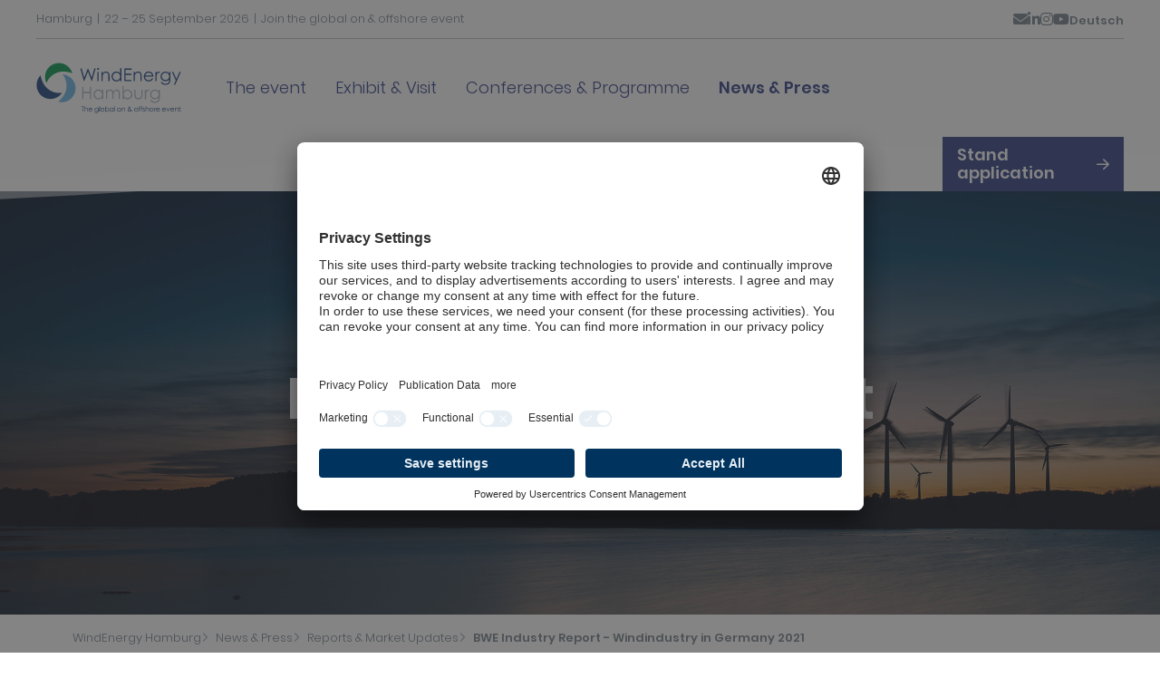

--- FILE ---
content_type: text/html; charset=utf-8
request_url: https://www.windenergyhamburg.com/news-topics/reports-market-updates/bwe-industry-report
body_size: 20712
content:
<!DOCTYPE html>
<html lang="en">
<head>

<meta charset="utf-8">
<!-- 
	This website is powered by TYPO3 - inspiring people to share!
	TYPO3 is a free open source Content Management Framework initially created by Kasper Skaarhoj and licensed under GNU/GPL.
	TYPO3 is copyright 1998-2025 of Kasper Skaarhoj. Extensions are copyright of their respective owners.
	Information and contribution at https://typo3.org/
-->



<title>BWE Industry Report - WindEnergy Hamburg</title>
<meta http-equiv="x-ua-compatible" content="IE=edge">
<meta name="generator" content="TYPO3 CMS">
<meta name="viewport" content="width=device-width, initial-scale=1, shrink-to-fit=no">
<meta name="description" content="WindEnergy Hamburg is the world’s biggest and most important wind business platform for exchanging news and views, building networks and closing major deals.">
<meta name="keywords" content="Wind fair, wind expo, wind conference, windenergy trade fair">
<meta name="twitter:card" content="summary">
<meta name="geo.region" content="DE-HH">
<meta name="geo.placename" content="Hamburg, Deutschland">
<meta name="geo.position" content="53.5510850;9.9936820">
<meta name="icbm" content="53.5510850, 9.9936820">
<meta name="msapplication-config" content="/_assets/94ce4302145e05c20e79d8acabd78b72/Icons/browserconfig.xml">
<meta name="theme-color" content="#ffffff">


<link rel="stylesheet" href="/typo3temp/assets/compressed/merged-85c30d39724f00010bf1739792d05356.css?1765785431" media="all">
<link href="/_assets/vite/assets/theme-base.v4.css?1765785378" rel="stylesheet" >
<link href="/_assets/vite/assets/windenergy.v4.css?1765785378" rel="stylesheet" >




<script>
/*<![CDATA[*/
/*locallang.en*/
window.locale = "en";window.i18n = {"date.weekday.sunday.long":"Sunday","date.weekday.monday.long":"Monday","date.weekday.tuesday.long":"Tuesday","date.weekday.wednesday.long":"Wednesday","date.weekday.thursday.long":"Thursday","date.weekday.friday.long":"Friday","date.weekday.saturday.long":"Saturday","date.weekday.sunday.short":"Su","date.weekday.monday.short":"Mo","date.weekday.tuesday.short":"Tu","date.weekday.wednesday.short":"We","date.weekday.thursday.short":"Tr","date.weekday.friday.short":"Fr","date.weekday.saturday.short":"Sa","date.month.january.long":"January","date.month.february.long":"February","date.month.march.long":"March","date.month.april.long":"April","date.month.may.long":"May","date.month.june.long":"June","date.month.july.long":"July","date.month.august.long":"August","date.month.september.long":"September","date.month.october.long":"October","date.month.november.long":"November","date.month.december.long":"December","date.month.january.short":"Jan","date.month.february.short":"Feb","date.month.march.short":"Mar","date.month.april.short":"Apr","date.month.may.short":"May","date.month.june.short":"Jun","date.month.july.short":"Jul","date.month.august.short":"Aug","date.month.september.short":"Sep","date.month.october.short":"Oct","date.month.november.short":"Nov","date.month.december.short":"Dec","type.brand":"Brand","type.classification":"Classification","type.classification.plural":"Product Categories","type.content":"Content","type.corporation":"Exhibitor","type.event":"Event","type.event_tree":"Event (Tree)","type.event_timeline":"Event (Timeline)","type.news":"News","type.participant":"Speaker","type.product":"Product","type.brand.plural":"Brands","type.corporation.plural":"Exhibitors","type.event.plural":"Events","type.event_tree.plural":"Events","type.event_timeline.plural":"Events","type.event.switch":"List","type.event_tree.switch":"List","type.event_timeline.switch":"Timeline","type.participant.plural":"Speaker","type.product.plural":"Products","type.news.plural":"News","type.location.plural":"Location maps","type.brand.placeholder":"Brands","type.corporation.placeholder":"Exhibitors","type.event.placeholder":"Event Title","type.event_tree.placeholder":"Event Title","type.event_timeline.placeholder":"Event Title","type.participant.placeholder":"Speaker","type.product.placeholder":"Products","type.news.placeholder":"News","search.sort_by":"Sort by","search.sort_by.I.ASC":"Name ascending","search.sort_by.I.DESC":"Name descending","search.results.header":"All search results","search.results.no-results":"Sorry, we have not found any results!","search.form.placeholder":"Search for","search.form.placeholder-shorter":"Search {item}","search.nomenclature.header":"Product Categories","expoHall":"Hall","stand":"Stand","back":"Back to overview","dateformat":"m\/d\/Y","saveevent":"Save event","timeformat":"H:i","btn.contact.label":"Details","btn.has_favored.label":"Already favored","btn.favorite.label":"Add to favorites","btn.joinevent.label":"Join the event","btn.saveevent.label":"Save event","btn.touch.label":"Get in touch","btn.moreinfos.label":"Get more informations","brand.brandOf.overline":"A brand of","corporation.corpAddress.label":"Address","corporation.corpTel.label":"Phone","corporation.corpIndustry.label":"Industry","corporation.corpWeb.label":"Web","corporation.corpBrands.label":"Brands","corporation.corpProducts.label":"Products","corporation.corpClassificationSpecialShow.label":"Special Show","corporation.participant.headline":"Contact Persons","corporation.material.link.insight":"Get the Insight","corporation.material.link.seemore":"See more","corporation.material.link.read":"Register to read","corporation.material.link.watch":"Register to watch","corporation.location.label":"Location","corporation.location.map.response-error":"The map could not be loaded.","corporation.location.map.enlarge-map":"Enlarge hall plan","corporation.location.map.reduce-map":"Reduce hall plan","corporation.location.map.open-map-fullscreen":"Open the hall plan in full screen mode","corporation.location.map.close-map-fullscreen":"Close hall plan full screen mode","corporation.location.map.standnr":"Stand {nr}","corporation.location.map.select-corporation":"Select exhibitor","event.eventDay.label":"Date","event.eventDay.date":"%d %B %G","event.eventDay.date.woMonth":"%d %B","event.eventDay.date.woMonth.short":"%d %b","event.eventBegin.date":"H:i","event.eventFin.date":"H:i","event.stage.label":"Stage","event.eventChargeable.label":"Chargeable","event.eventChargeable.true":"No","event.eventChargeable.false":"Yes","event.eventRef.label":"Related links","event.eventDocuments.label":"Documents","event.participant.headline":"Speaker","event.location.label":"Location","event.media.headline":"Recording","event.relatedcorporations.headline.Aussteller":"Exhibitor","event.relatedcorporations.headline.Sponsor":"Sponsored by","event.relatedcorporations.headline.Partner":"Partners","event.relatedcorporations.headline.Medienpartner":"Media partners","event.agenda.agenda":"Agenda","event.agenda.show":"Show agenda","event.agenda.hide":"Hide agenda","event.showMore.label":"All information about the event","stream.chat.tab":"Chat","stream.qa.tab":"Q&A","news.download.linktext":"Save news","news.download.text":"Get to know more following the download.","news.newsOf.overline":"A news from","product.productOf.overline":"A product of","product.documentReference.links":"Links","product.documentReference.documents":"Documents","authentication.modal.title":"My account","authentication.modal.text":"This function is only available to registered and logged in users.","authentication.close":"Close","authentication.login":"Login","authentication.logout":"Logout","authentication.my_account":"Community","filter.country.label":"Countries","filter.expoDate.label":"Dates","filter.expoDate.defaultOption":"All dates","filter.hall.label":"Halls","filter.eventHall.label":"Halls","livestreamlist.cta.label":"Complete programme","filter.atoz.label":"A - Z","filter.conferenceTitle.label":"Event","filter.eventType.label":"Partner","filter.location.label":"Location","filter.toggle.true":"Yes","filter.toggle.false":"No","filter.timeslot.label":"Time","filter.dayswitch.label":"Time","filter.timeslot.all":"All days","filter.timeslot.date.format.weekday":"dd","filter.timeslot.date.format.dayAndMonth":"DD.MM","filter.timeslot.date.format.dayDayMonthYear":"dddd, DD.MM.YYYY","filter.list.select_all":"Select all","filter.list.unselect_all":"Unselect all","filter.list.back":"back","filter.areasOfInterest.label":"Topics","filter.topics.label":"Theme Route","filter.keytopics.label":"Key topics","filter.speaker.label":"Speaker","filter.stage.label":"Stage","filter.eventChargeable.label":"Chargeable","filter.eventChargeable.toggle.label":"Chargeable?","filter.corporations.label":"Corporations","filter.targetGroup.label":"Target group","filter.accessible.label":"Accessible","filter.accessible.toggle.label":"Accessible?","filter.public.label":"Public","filter.public.toggle.label":"Public?","filter.favorite.label":"Show favorites only","filter.extended.hide":"Hide extended filters","filter.extended.show":"Show all filters","filter.extended.show_mobile":"Search and filters","filter.reset":"Reset all filters","filter.btn.back":"Back","filter.btn.reset":"Reset","filter.btn.save":"Save","filter.search.notFound":"No results matched","filter.search.placeholder":"Search","filter.search.result.plural":"Results","filter.search.result.singular":"Result","filter.search.result.load_more":"Load more","filter.search.result.details":"Details","map.link.menu_close":"Close menu","map.link.menu_open":"Open menu","map.link.show_all_exhibitors_on_stand":"Show all exhibitors on Stand {standNo}","map.link.show_on_more_info":"Show more info","map.link.show_on_map":"Show on map","search.form.input":"Search","link.readmore.label":"Read more","item.not_found":"Item not found","swapcard.modal.header":"Why not collect all your favorites in one place?","swapcard.modal.bodytext":"Save your must-see exhibitors and programme items with our <strong>Networking Platform<\/strong> \u2013 in the app or on desktop \u2013 and plan your perfect trade fair visit!","swapcard.modal.link_text":"Discover now","defaultAltText.base":"{expoName} {type} {name}","defaultAltText.logo":"{objectType} logo","defaultAltText.icon":"icon","defaultAltText.image":"{objectType} image","defaultAltText.profileImage":"profile image","defaultAltText.event":"event"};

/*]]>*/
</script>

<link sizes="180x180" rel="apple-touch-icon" href="/_assets/94ce4302145e05c20e79d8acabd78b72/Icons/apple-touch-icon.png" />
<link sizes="32x32" rel="icon" href="/_assets/94ce4302145e05c20e79d8acabd78b72/Icons/favicon-32x32.png" type="image/png" />
<link sizes="16x16" rel="icon" href="/_assets/94ce4302145e05c20e79d8acabd78b72/Icons/favicon-16x16.png" type="image/png" />
<link rel="manifest" href="/_assets/94ce4302145e05c20e79d8acabd78b72/Icons/manifest.json" />
<link color="#154286" rel="mask-icon" href="/_assets/94ce4302145e05c20e79d8acabd78b72/Icons/safari-pinned-tab.svg" />
<link rel="shortcut icon" href="/_assets/94ce4302145e05c20e79d8acabd78b72/Icons/favicon.ico" />
<script>
            window.jsonConfig = "https://www.windenergyhamburg.com/news-topics/reports-market-updates/bwe-industry-report?type=112233";
            window.login = "https://www.windenergyhamburg.com/sso/login?redirect_url=https://www.windenergyhamburg.com/news-topics/reports-market-updates/bwe-industry-report";
            window.routerShowBase = "/platform";
            window.routerListBase = "/news-topics/reports-market-updates/bwe-industry-report";
            window.expo = "https://www.windenergyhamburg.com/news-topics/reports-market-updates/bwe-industry-report?no_cache=1&tx_hmcplatform_api%5Baction%5D=expo&tx_hmcplatform_api%5Bcontroller%5D=Api&type=1603899437&cHash=3aa9ebdf041a187d357c99be77d71049";
        </script><link rel="preconnect" href="//api.usercentrics.eu"><link rel="preconnect" href="//privacy-proxy.usercentrics.eu"><link rel="preload" href="//app.usercentrics.eu/browser-ui/latest/loader.js" as="script"><link rel="preload" href="//privacy-proxy.usercentrics.eu/latest/uc-block.bundle.js" as="script"><script>window.UC_UI_DOMAINS = { crossDomainConsentSharingIFrame: 'https://www.windenergyhamburg.de/cross-domain-bridge.html', };</script><script id="usercentrics-cmp" src="https://app.usercentrics.eu/browser-ui/latest/loader.js" data-settings-id="-dFCivWR4" async></script><script type="application/javascript" src="https://privacy-proxy.usercentrics.eu/latest/uc-block.bundle.js"></script>
<script type="text/javascript">
window.dataLayer = window.dataLayer || [];
  function gtag() {
      dataLayer.push(arguments);
  }
  gtag("consent", "default", {
      ad_user_data: "denied",
      ad_personalization: "denied",
      ad_storage: "denied",
      analytics_storage: "denied",
      wait_for_update: 2000
  });
  gtag("set", "ads_data_redaction", true);
</script>
<script type="text/javascript">
  window.dataLayer = window.dataLayer || [];
  window.dataLayer.push({
    fair: 'we'
  });
</script>
<!-- Google Tag Manager -->
<script type="text/javascript" data-usercentrics="Google Tag Manager">(function(w,d,s,l,i){w[l]=w[l]||[];w[l].push({'gtm.start':
new Date().getTime(),event:'gtm.js'});var f=d.getElementsByTagName(s)[0],
j=d.createElement(s),dl=l!='dataLayer'?'&l='+l:'';j.async=true;j.src=
'https://www.googletagmanager.com/gtm.js?id='+i+dl;f.parentNode.insertBefore(j,f);
})(window,document,'script','dataLayer','GTM-ND9VK9X');</script>
<!-- End Google Tag Manager -->
<link rel="canonical" href="https://www.windenergyhamburg.com/news-topics/reports-market-updates/bwe-industry-report"/>

<link rel="alternate" hreflang="de-DE" href="https://www.windenergyhamburg.de/news-presse/reports-market-updates/bwe-branchenreport"/>
<link rel="alternate" hreflang="en-GB" href="https://www.windenergyhamburg.com/news-topics/reports-market-updates/bwe-industry-report"/>
<link rel="alternate" hreflang="x-default" href="https://www.windenergyhamburg.de/news-presse/reports-market-updates/bwe-branchenreport"/>
</head>
<body class="page-9121 lang- template-pagets__default">

<!-- Google Tag Manager (noscript) --><noscript><iframe src="https://www.googletagmanager.com/ns.html?id=GTM-ND9VK9X" height="0" width="0" style="display:none;visibility:hidden"></iframe></noscript><!-- End Google Tag Manager (noscript) --><div class="hmc-page-loader"><div class="d-flex align-items-center justify-content-center"><div class="spinner-border text-primary" role="status"><span class="sr-only">Loading...</span></div></div></div><script>
		window.addEventListener('DOMContentLoaded', function () {
			document.querySelector('.hmc-page-loader').style.display = 'none';
		});
	</script><header class="hmc-page-header js_page-header"><div class="hmc-page-header__top-bar"><ul class="hmc-event-notice__list text-3"><li class="hmc-event-notice__item hmc-event-notice__item--location">Hamburg</li><li class="hmc-event-notice__item hmc-event-notice__item--date">22 – 25 September 2026</li><li class="hmc-event-notice__item hmc-event-notice__item--timetable">Join the global on & offshore event</li></ul></div><hr class="hmc-page-header__hr"><div class="hmc-page-header__nav-bar-wrapper js_nav-bar-wrapper"><div class="hmc-page-header__logo"><a aria-label="Go to home page" rel="home" href="/"><svg version="1.1" id="Ebene_2" x="0" y="0" viewBox="0 0 548 188" role="presentation" xml:space="preserve"><style>.we-st0{fill:#173e7e}.we-st1{fill:#a6b3bb}</style><path class="we-st0" d="M165.6 21.2h4.9l9.7 34.3 13.6-34.3h1l13.5 34.3 9.9-34.3h4.8l-13.7 47.6h-.9l-14.1-36-14.4 36h-.9l-13.4-47.6zM232.1 19.1c1 0 1.9.4 2.6 1.1.7.7 1.1 1.6 1.1 2.7 0 1-.4 1.9-1.1 2.6-.7.7-1.6 1.1-2.6 1.1s-1.9-.4-2.6-1.1c-.7-.7-1.1-1.6-1.1-2.6s.4-1.9 1.1-2.7c.7-.7 1.6-1.1 2.6-1.1zm-2.3 14.5h4.5v35.2h-4.5V33.6zM244.8 33.6h4.5v6.3c1.8-2.4 3.8-4.2 6-5.4s4.6-1.8 7.2-1.8c2.6 0 5 .7 7 2s3.5 3.1 4.5 5.4c1 2.3 1.5 5.8 1.5 10.6v18.1H271V52c0-4.1-.2-6.8-.5-8.1-.5-2.3-1.5-4.1-3-5.3-1.5-1.2-3.4-1.8-5.8-1.8-2.7 0-5.2.9-7.4 2.7-2.2 1.8-3.6 4.1-4.3 6.7-.4 1.7-.6 4.9-.6 9.6v12.9h-4.5V33.6zM319.6 20v48.8h-4.5v-6.1c-1.9 2.3-4 4-6.4 5.2-2.4 1.2-4.9 1.7-7.8 1.7-5 0-9.2-1.8-12.8-5.4-3.5-3.6-5.3-8-5.3-13.2 0-5.1 1.8-9.4 5.3-13 3.6-3.6 7.8-5.4 12.8-5.4 2.9 0 5.5.6 7.8 1.8 2.3 1.2 4.4 3.1 6.2 5.5V20h4.7zm-18.1 17.1c-2.5 0-4.8.6-7 1.9-2.1 1.2-3.8 3-5.1 5.2-1.3 2.2-1.9 4.6-1.9 7.1s.6 4.8 1.9 7.1c1.3 2.3 3 4 5.1 5.3 2.1 1.3 4.4 1.9 6.9 1.9s4.8-.6 7-1.9c2.2-1.3 3.9-2.9 5.1-5.1 1.2-2.1 1.8-4.5 1.8-7.2 0-4.1-1.3-7.5-4-10.2-2.5-2.8-5.8-4.1-9.8-4.1zM330.7 21.2H358v4.7h-22.5v14.9h22.3v4.7h-22.3v18.7h22.3v4.7h-27.1V21.2zM365.4 33.6h4.5v6.3c1.8-2.4 3.8-4.2 6-5.4 2.2-1.2 4.6-1.8 7.2-1.8 2.6 0 5 .7 7 2s3.5 3.1 4.5 5.4c1 2.3 1.5 5.8 1.5 10.6v18.1h-4.5V52c0-4.1-.2-6.8-.5-8.1-.5-2.3-1.5-4.1-3-5.3-1.5-1.2-3.4-1.8-5.8-1.8-2.7 0-5.2.9-7.4 2.7s-3.6 4.1-4.3 6.7c-.4 1.7-.6 4.9-.6 9.6v12.9h-4.5V33.6zM435.3 57.1l3.8 2c-1.3 2.5-2.7 4.4-4.3 6-1.6 1.5-3.5 2.7-5.5 3.4-2.1.8-4.4 1.2-7 1.2-5.7 0-10.2-1.9-13.5-5.6-3.2-3.8-4.9-8-4.9-12.8 0-4.5 1.4-8.4 4.1-11.9 3.5-4.4 8.1-6.7 14-6.7 6 0 10.8 2.3 14.4 6.8 2.5 3.2 3.8 7.2 3.9 12h-31.7c.1 4.1 1.4 7.4 3.9 10.1 2.5 2.6 5.6 3.9 9.4 3.9 1.8 0 3.5-.3 5.2-.9 1.7-.6 3.1-1.5 4.3-2.5 1.2-1 2.5-2.7 3.9-5zm0-9.5c-.6-2.4-1.5-4.3-2.6-5.8-1.2-1.4-2.7-2.6-4.6-3.5-1.9-.9-3.9-1.3-6-1.3-3.5 0-6.4 1.1-8.9 3.3-1.8 1.6-3.2 4-4.1 7.3h26.2zM447.3 33.6h4.6v5.1c1.4-2 2.8-3.5 4.4-4.5 1.5-1 3.1-1.5 4.8-1.5 1.3 0 2.6.4 4 1.2l-2.4 3.8c-.9-.4-1.7-.6-2.4-.6-1.5 0-3 .6-4.4 1.9-1.4 1.2-2.5 3.2-3.2 5.8-.6 2-.8 6.1-.8 12.2v11.9h-4.6V33.6zM499.2 33.6h4.5v28.1c0 4.9-.4 8.6-1.3 10.8-1.2 3.2-3.2 5.7-6.2 7.5-2.9 1.7-6.5 2.6-10.6 2.6-3 0-5.7-.4-8.1-1.3-2.4-.9-4.4-2-5.9-3.4s-2.9-3.5-4.2-6.3h4.9c1.3 2.3 3.1 4.1 5.2 5.2 2.1 1.1 4.7 1.7 7.9 1.7 3.1 0 5.7-.6 7.8-1.7 2.1-1.2 3.6-2.6 4.6-4.3.9-1.7 1.4-4.6 1.4-8.4v-1.8c-1.7 2.2-3.8 3.8-6.3 5-2.5 1.2-5.1 1.7-7.8 1.7-3.2 0-6.3-.8-9.1-2.4-2.9-1.6-5.1-3.8-6.6-6.5-1.6-2.7-2.3-5.7-2.3-9s.8-6.3 2.4-9.1c1.6-2.8 3.9-5 6.7-6.7 2.9-1.6 5.9-2.5 9.1-2.5 2.6 0 5.1.5 7.4 1.6 2.3 1.1 4.5 2.9 6.6 5.4v-6.2zm-13.4 3.5c-2.6 0-5 .6-7.2 1.9-2.2 1.2-3.9 3-5.2 5.1-1.3 2.2-1.9 4.6-1.9 7.1 0 3.9 1.3 7.1 3.9 9.6 2.6 2.5 5.9 3.8 10.1 3.8 4.2 0 7.5-1.3 10-3.8s3.8-5.8 3.8-9.9c0-2.7-.6-5-1.7-7.1-1.2-2.1-2.8-3.7-5-4.9-2-1.2-4.3-1.8-6.8-1.8zM509.6 33.6h4.8l12.1 27.1 11.7-27.1h4.8l-21 48.1h-4.8l6.8-15.5-14.4-32.6z"/><g><path class="we-st1" d="M172.5 88.5h4.8v20h24.2v-20h4.8v47.6h-4.8v-23h-24.2v23h-4.8V88.5zM251.7 100.9v35.2h-4.5V130c-1.9 2.3-4 4-6.4 5.2-2.4 1.2-4.9 1.7-7.7 1.7-5 0-9.2-1.8-12.8-5.4-3.5-3.6-5.3-8-5.3-13.2 0-5.1 1.8-9.4 5.3-13 3.6-3.6 7.8-5.4 12.8-5.4 2.9 0 5.5.6 7.8 1.8 2.3 1.2 4.4 3.1 6.2 5.5v-6.5h4.6zm-18.1 3.5c-2.5 0-4.8.6-7 1.9-2.1 1.2-3.8 3-5.1 5.2-1.3 2.2-1.9 4.6-1.9 7.1s.6 4.8 1.9 7.1c1.3 2.3 3 4 5.1 5.3 2.1 1.3 4.4 1.9 6.9 1.9s4.8-.6 7-1.9c2.2-1.3 3.9-2.9 5.1-5.1 1.2-2.1 1.8-4.5 1.8-7.2 0-4.1-1.3-7.5-4-10.2-2.6-2.8-5.9-4.1-9.8-4.1zM261.8 100.9h4.5v6.1c1.6-2.2 3.2-3.9 4.9-4.9 2.3-1.4 4.7-2.1 7.2-2.1 1.7 0 3.3.3 4.9 1 1.5.7 2.8 1.6 3.8 2.7s1.8 2.7 2.5 4.8c1.5-2.8 3.4-4.9 5.6-6.3 2.3-1.4 4.7-2.2 7.3-2.2 2.4 0 4.6.6 6.4 1.8s3.2 2.9 4.1 5.1c.9 2.2 1.4 5.5 1.4 9.9V136h-4.6v-19.2c0-3.8-.3-6.4-.8-7.8-.5-1.4-1.5-2.6-2.8-3.4-1.3-.9-2.9-1.3-4.7-1.3-2.2 0-4.2.6-6 1.9-1.8 1.3-3.1 3-4 5.2-.8 2.2-1.3 5.8-1.3 10.8V136h-4.5v-18c0-4.2-.3-7.1-.8-8.7-.5-1.5-1.5-2.7-2.8-3.7-1.3-.9-2.9-1.4-4.7-1.4-2.1 0-4 .6-5.9 1.9-1.8 1.3-3.2 3-4 5.1-.9 2.1-1.3 5.4-1.3 9.8v14.9h-4.5v-35zM324.3 136.1V87.3h4.5V107c1.9-2.3 4-4.1 6.4-5.2 2.3-1.2 4.9-1.7 7.7-1.7 5 0 9.2 1.8 12.8 5.4 3.5 3.6 5.3 8 5.3 13.2 0 5.1-1.8 9.4-5.3 13-3.6 3.6-7.8 5.4-12.8 5.4-2.9 0-5.5-.6-7.8-1.8-2.3-1.2-4.4-3.1-6.2-5.5v6.5h-4.6zm18.1-3.4c2.5 0 4.8-.6 7-1.9 2.1-1.2 3.8-3 5.1-5.2 1.3-2.2 1.9-4.6 1.9-7.1s-.6-4.9-1.9-7.2c-1.3-2.3-3-4-5.1-5.3-2.1-1.3-4.4-1.9-6.9-1.9s-4.8.6-7.1 1.9c-2.2 1.3-3.9 3-5.1 5.1-1.2 2.1-1.8 4.5-1.8 7.2 0 4.1 1.3 7.5 4 10.2 2.7 2.8 6 4.2 9.9 4.2zM368.6 100.9h4.5v16.4c0 4 .2 6.8.6 8.3.6 2.2 1.9 3.9 3.7 5.1 1.8 1.3 4 1.9 6.5 1.9s4.7-.6 6.4-1.8c1.8-1.2 3-2.8 3.6-4.8.5-1.4.7-4.2.7-8.6V101h4.6v17.3c0 4.9-.6 8.5-1.7 11s-2.8 4.4-5.1 5.8c-2.3 1.4-5.1 2.1-8.6 2.1-3.4 0-6.3-.7-8.6-2.1-2.3-1.4-4-3.3-5.1-5.8-1.1-2.5-1.7-6.2-1.7-11.2v-17.2zM407.8 100.9h4.6v5.1c1.4-2 2.8-3.5 4.4-4.5 1.5-1 3.1-1.5 4.8-1.5 1.3 0 2.6.4 4 1.2l-2.4 3.8c-.9-.4-1.7-.6-2.4-.6-1.5 0-3 .6-4.4 1.9-1.4 1.2-2.5 3.2-3.2 5.8-.6 2-.8 6.1-.8 12.2v11.9h-4.6v-35.3zM459.7 100.9h4.5V129c0 4.9-.4 8.6-1.3 10.8-1.2 3.2-3.2 5.7-6.2 7.5-2.9 1.7-6.5 2.6-10.6 2.6-3 0-5.7-.4-8.1-1.3-2.4-.9-4.4-2-5.9-3.4s-2.9-3.5-4.2-6.3h4.9c1.3 2.3 3.1 4.1 5.2 5.2 2.1 1.1 4.7 1.7 7.9 1.7 3.1 0 5.7-.6 7.8-1.7 2.1-1.2 3.6-2.6 4.6-4.3.9-1.7 1.4-4.6 1.4-8.4v-1.8c-1.7 2.2-3.8 3.8-6.3 5-2.5 1.2-5.1 1.7-7.8 1.7-3.2 0-6.3-.8-9.1-2.4-2.9-1.6-5.1-3.8-6.6-6.5-1.6-2.7-2.3-5.7-2.3-9s.8-6.3 2.4-9.1c1.6-2.8 3.9-5 6.7-6.7 2.9-1.6 5.9-2.5 9.1-2.5 2.6 0 5.1.5 7.4 1.6 2.3 1.1 4.5 2.9 6.6 5.4v-6.2zm-13.4 3.5c-2.6 0-5 .6-7.2 1.9-2.2 1.2-3.9 3-5.2 5.1-1.3 2.2-1.9 4.6-1.9 7.1 0 3.9 1.3 7.1 3.9 9.6 2.6 2.5 5.9 3.8 10.1 3.8 4.2 0 7.5-1.3 10-3.8s3.8-5.8 3.8-9.9c0-2.7-.6-5-1.7-7.1-1.2-2.1-2.8-3.7-5-4.9-2-1.2-4.3-1.8-6.8-1.8z"/></g><path d="M79 36.5c27.7-9.9 56.3 2.7 56.3 2.7-5.6-20.8-24-36.8-46.7-38.3-28.7-2-53.6 19.6-55.5 48.3-.7 9.6 1.3 18.8 5.3 26.8 0 0 9.3-28.3 40.6-39.5z" fill="#00954c"/><path class="we-st0" d="M42.3 96.6c-22.5-19.1-25.9-50-25.9-50C1.2 61.9-3.4 85.7 6.6 106.2c12.6 25.8 43.8 36.5 69.7 23.9 8.6-4.2 15.6-10.5 20.5-18-.1 0-29.2 6-54.5-15.5z"/><path d="M112.7 98.4c-5.3 29-30.4 47.4-30.4 47.4 20.9 5.5 43.8-2.4 56.6-21.3 16-23.9 9.7-56.2-14.2-72.3-8-5.4-16.9-8.2-25.8-8.8 0 .1 19.8 22.3 13.8 55z" fill="#66b2e4"/><g><path class="we-st0" d="M169.3 165.3v-1.9h10.4v1.9h-4.2v17.2h-1.9v-17.2h-4.3zM181.6 163h1.8v8c.7-1 1.5-1.7 2.4-2.2.9-.5 1.8-.7 2.9-.7 1.1 0 2 .3 2.8.8.8.5 1.4 1.3 1.8 2.2s.6 2.3.6 4.2v7.2h-1.8v-6.7c0-1.6-.1-2.7-.2-3.2-.2-.9-.6-1.6-1.2-2.1s-1.4-.7-2.3-.7c-1.1 0-2.1.4-2.9 1.1-.9.7-1.4 1.6-1.7 2.7-.2.7-.3 2-.3 3.8v5.2h-1.8V163zM209.1 177.8l1.5.8c-.5 1-1.1 1.8-1.7 2.4-.7.6-1.4 1.1-2.2 1.4-.8.3-1.7.5-2.8.5-2.3 0-4.1-.8-5.4-2.3-1.3-1.5-1.9-3.2-1.9-5.1 0-1.8.5-3.4 1.6-4.8 1.4-1.8 3.3-2.7 5.6-2.7 2.4 0 4.3.9 5.8 2.7 1 1.3 1.5 2.9 1.6 4.8h-12.7c0 1.6.6 3 1.6 4s2.3 1.6 3.7 1.6c.7 0 1.4-.1 2.1-.4.7-.2 1.3-.6 1.7-1 .4-.3.9-.9 1.5-1.9zm0-3.7c-.2-1-.6-1.7-1.1-2.3-.5-.6-1.1-1-1.8-1.4s-1.6-.5-2.4-.5c-1.4 0-2.6.4-3.6 1.3-.7.6-1.3 1.6-1.6 2.9h10.5zM232 168.4h1.8v11.2c0 2-.2 3.4-.5 4.3-.5 1.3-1.3 2.3-2.5 3-1.2.7-2.6 1-4.2 1-1.2 0-2.3-.2-3.3-.5s-1.7-.8-2.3-1.4c-.6-.6-1.2-1.4-1.7-2.5h2c.5.9 1.2 1.6 2.1 2.1s1.9.7 3.1.7c1.2 0 2.3-.2 3.1-.7s1.5-1 1.8-1.7.5-1.8.5-3.4v-.7c-.7.9-1.5 1.5-2.5 2s-2 .7-3.1.7c-1.3 0-2.5-.3-3.7-1-1.1-.6-2-1.5-2.6-2.6-.6-1.1-.9-2.3-.9-3.6s.3-2.5 1-3.6c.6-1.1 1.5-2 2.7-2.7 1.1-.7 2.4-1 3.6-1 1.1 0 2 .2 2.9.7s1.8 1.2 2.6 2.2v-2.5zm-5.3 1.4c-1 0-2 .2-2.9.7s-1.6 1.2-2.1 2.1c-.5.9-.8 1.8-.8 2.8 0 1.5.5 2.8 1.6 3.8 1 1 2.4 1.5 4 1.5 1.7 0 3-.5 4-1.5s1.5-2.3 1.5-3.9c0-1.1-.2-2-.7-2.8-.5-.8-1.1-1.5-2-2s-1.7-.7-2.6-.7zM236.9 163h1.8v19.5h-1.8V163zM248.6 168.1c2.2 0 4 .8 5.4 2.4 1.3 1.4 1.9 3.1 1.9 5.1 0 2-.7 3.7-2.1 5.2s-3.1 2.2-5.3 2.2c-2.2 0-3.9-.7-5.3-2.2s-2.1-3.2-2.1-5.2c0-1.9.6-3.6 1.9-5.1 1.6-1.6 3.4-2.4 5.6-2.4zm0 1.8c-1.5 0-2.8.6-3.9 1.7s-1.6 2.5-1.6 4c0 1 .2 2 .7 2.8.5.9 1.2 1.6 2 2 .8.5 1.8.7 2.8.7s1.9-.2 2.8-.7c.8-.5 1.5-1.2 2-2 .5-.9.7-1.8.7-2.8 0-1.6-.5-2.9-1.6-4-1.1-1.2-2.4-1.7-3.9-1.7zM258.9 182.5V163h1.8v7.9c.8-.9 1.6-1.6 2.5-2.1.9-.5 2-.7 3.1-.7 2 0 3.7.7 5.1 2.2 1.4 1.4 2.1 3.2 2.1 5.3 0 2-.7 3.8-2.1 5.2-1.4 1.4-3.1 2.2-5.1 2.2-1.1 0-2.2-.2-3.1-.7-.9-.5-1.8-1.2-2.5-2.2v2.6h-1.8zm7.2-1.4c1 0 1.9-.2 2.8-.7.9-.5 1.5-1.2 2-2.1.5-.9.8-1.8.8-2.8 0-1-.3-2-.8-2.9-.5-.9-1.2-1.6-2-2.1s-1.8-.8-2.7-.8c-1 0-1.9.3-2.8.8-.9.5-1.6 1.2-2.1 2-.5.9-.7 1.8-.7 2.9 0 1.6.5 3 1.6 4.1 1 1.1 2.4 1.6 3.9 1.6zM290.3 168.4v14.1h-1.8v-2.4c-.8.9-1.6 1.6-2.6 2.1-.9.5-2 .7-3.1.7-2 0-3.7-.7-5.1-2.2-1.4-1.4-2.1-3.2-2.1-5.3 0-2 .7-3.8 2.1-5.2s3.1-2.2 5.1-2.2c1.2 0 2.2.2 3.1.7.9.5 1.8 1.2 2.5 2.2v-2.6h1.9zm-7.2 1.4c-1 0-1.9.2-2.8.7-.9.5-1.5 1.2-2 2.1-.5.9-.8 1.8-.8 2.8 0 1 .3 1.9.8 2.8.5.9 1.2 1.6 2 2.1.9.5 1.8.8 2.8.8 1 0 1.9-.3 2.8-.8.9-.5 1.6-1.2 2-2 .5-.9.7-1.8.7-2.9 0-1.6-.5-3-1.6-4.1-1-.9-2.3-1.5-3.9-1.5zM293.6 163h1.8v19.5h-1.8V163zM311.3 168.1c2.2 0 4 .8 5.4 2.4 1.3 1.4 1.9 3.1 1.9 5.1 0 2-.7 3.7-2.1 5.2-1.4 1.5-3.1 2.2-5.3 2.2-2.2 0-3.9-.7-5.3-2.2-1.4-1.5-2.1-3.2-2.1-5.2 0-1.9.6-3.6 1.9-5.1 1.6-1.6 3.4-2.4 5.6-2.4zm-.1 1.8c-1.5 0-2.8.6-3.9 1.7s-1.6 2.5-1.6 4c0 1 .2 2 .7 2.8.5.9 1.2 1.6 2 2 .8.5 1.8.7 2.8.7s1.9-.2 2.8-.7c.8-.5 1.5-1.2 2-2 .5-.9.7-1.8.7-2.8 0-1.6-.5-2.9-1.6-4-1.1-1.2-2.4-1.7-3.9-1.7zM321.4 168.4h1.8v2.5c.7-1 1.5-1.7 2.4-2.2.9-.5 1.8-.7 2.9-.7 1.1 0 2 .3 2.8.8.8.5 1.4 1.3 1.8 2.2.4.9.6 2.3.6 4.2v7.2h-1.8v-6.7c0-1.6-.1-2.7-.2-3.2-.2-.9-.6-1.6-1.2-2.1s-1.4-.7-2.3-.7c-1.1 0-2.1.4-2.9 1.1s-1.4 1.6-1.7 2.7c-.2.7-.3 2-.3 3.8v5.2h-1.8v-14.1zM357.7 175.5l1.3 1.4c-.8.7-1.6 1.4-2.4 1.9.5.5 1.2 1.1 2 2 .7.7 1.2 1.3 1.7 1.8h-2.7l-2.5-2.6c-1.6 1.3-2.9 2.1-3.9 2.5-1 .4-2 .6-3.1.6-1.5 0-2.6-.4-3.5-1.3-.9-.8-1.3-1.9-1.3-3.2 0-.9.3-1.9.9-2.9.6-1 1.8-2.2 3.7-3.6-1-1.3-1.7-2.2-2-2.8-.3-.6-.4-1.2-.4-1.7 0-.9.4-1.7 1.1-2.4.8-.7 1.9-1.1 3.2-1.1.8 0 1.5.2 2.2.5.7.3 1.2.7 1.5 1.3.3.5.5 1.1.5 1.7 0 .6-.2 1.3-.7 2-.4.7-1.3 1.6-2.7 2.8l2.9 3 1.9 1.9c.9-.7 1.7-1.3 2.3-1.8zm-8.6-2c-1.6 1.2-2.7 2.2-3.2 2.9-.5.7-.8 1.4-.8 2 0 .7.3 1.4.9 1.9.6.6 1.4.8 2.3.8.7 0 1.3-.1 2-.4 1-.4 2.2-1.2 3.5-2.2l-3-3.1c-.5-.5-1.1-1.1-1.7-1.9zm.2-2.5c.9-.7 1.6-1.4 2.1-2.1.3-.5.5-.9.5-1.3s-.2-.8-.6-1.1c-.4-.3-1-.5-1.7-.5s-1.2.2-1.6.5c-.4.3-.6.7-.6 1.2 0 .3.1.7.3 1 .3.7.9 1.5 1.6 2.3zM375.1 168.1c2.2 0 4 .8 5.4 2.4 1.3 1.4 1.9 3.1 1.9 5.1 0 2-.7 3.7-2.1 5.2-1.4 1.5-3.1 2.2-5.3 2.2-2.2 0-3.9-.7-5.3-2.2-1.4-1.5-2.1-3.2-2.1-5.2 0-1.9.6-3.6 1.9-5.1 1.6-1.6 3.4-2.4 5.6-2.4zm0 1.8c-1.5 0-2.8.6-3.9 1.7s-1.6 2.5-1.6 4c0 1 .2 2 .7 2.8.5.9 1.2 1.6 2 2 .8.5 1.8.7 2.8.7s1.9-.2 2.8-.7c.8-.5 1.5-1.2 2-2 .5-.9.7-1.8.7-2.8 0-1.6-.5-2.9-1.6-4-1.1-1.2-2.4-1.7-3.9-1.7zM391.1 163v1.8c-.7-.3-1.2-.4-1.7-.4-.4 0-.6.1-.9.2-.2.1-.4.3-.4.5-.1.2-.1.7-.1 1.5v1.9h2.9v1.6H388v12.5h-1.8V170h-1.9v-1.6h1.9v-2.2c0-1 .1-1.7.3-2.2s.5-.8.9-1c.4-.3 1-.4 1.6-.4.5 0 1.2.2 2.1.4zM398.9 163v1.8c-.7-.3-1.2-.4-1.7-.4-.4 0-.6.1-.9.2-.2.1-.4.3-.4.5-.1.2-.1.7-.1 1.5v1.9h2.9v1.6h-2.9v12.5H394V170h-1.9v-1.6h1.9v-2.2c0-1 .1-1.7.3-2.2s.5-.8.9-1c.4-.3 1-.4 1.6-.4.6 0 1.3.2 2.1.4zM408 170l-1.2 1.2c-1-.9-1.9-1.4-2.8-1.4-.6 0-1.1.2-1.5.6-.4.4-.6.8-.6 1.4 0 .5.2.9.5 1.3s1.1.9 2.2 1.5c1.3.7 2.3 1.4 2.7 2 .5.7.7 1.4.7 2.2 0 1.2-.4 2.1-1.2 2.9-.8.8-1.8 1.2-3 1.2-.8 0-1.6-.2-2.3-.5s-1.3-.8-1.8-1.5l1.1-1.3c.9 1 1.9 1.6 2.9 1.6.7 0 1.3-.2 1.9-.7s.8-1 .8-1.6c0-.5-.2-1-.5-1.4-.3-.4-1.1-.9-2.3-1.5-1.3-.7-2.1-1.3-2.6-1.9-.5-.6-.7-1.4-.7-2.2 0-1.1.4-2 1.1-2.7.7-.7 1.7-1.1 2.8-1.1 1.2 0 2.5.6 3.8 1.9zM410.7 163h1.8v8c.7-1 1.5-1.7 2.4-2.2.9-.5 1.8-.7 2.9-.7 1.1 0 2 .3 2.8.8.8.5 1.4 1.3 1.8 2.2s.6 2.3.6 4.2v7.2h-1.8v-6.7c0-1.6-.1-2.7-.2-3.2-.2-.9-.6-1.6-1.2-2.1s-1.4-.7-2.3-.7c-1.1 0-2.1.4-2.9 1.1-.9.7-1.4 1.6-1.7 2.7-.2.7-.3 2-.3 3.8v5.2h-1.8V163zM433 168.1c2.2 0 4 .8 5.4 2.4 1.3 1.4 1.9 3.1 1.9 5.1 0 2-.7 3.7-2.1 5.2-1.4 1.5-3.1 2.2-5.3 2.2-2.2 0-3.9-.7-5.3-2.2-1.4-1.5-2.1-3.2-2.1-5.2 0-1.9.6-3.6 1.9-5.1 1.6-1.6 3.4-2.4 5.6-2.4zm0 1.8c-1.5 0-2.8.6-3.9 1.7s-1.6 2.5-1.6 4c0 1 .2 2 .7 2.8.5.9 1.2 1.6 2 2 .8.5 1.8.7 2.8.7s1.9-.2 2.8-.7c.8-.5 1.5-1.2 2-2 .5-.9.7-1.8.7-2.8 0-1.6-.5-2.9-1.6-4-1.1-1.2-2.4-1.7-3.9-1.7zM442.4 168.4h1.9v2.1c.6-.8 1.1-1.4 1.7-1.8s1.3-.6 1.9-.6c.5 0 1 .2 1.6.5l-.9 1.5c-.4-.2-.7-.2-1-.2-.6 0-1.2.2-1.7.7-.6.5-1 1.3-1.3 2.3-.2.8-.3 2.4-.3 4.9v4.8h-1.9v-14.2zM462.3 177.8l1.5.8c-.5 1-1.1 1.8-1.7 2.4-.7.6-1.4 1.1-2.2 1.4-.8.3-1.7.5-2.8.5-2.3 0-4.1-.8-5.4-2.3s-1.9-3.2-1.9-5.1c0-1.8.5-3.4 1.6-4.8 1.4-1.8 3.3-2.7 5.6-2.7 2.4 0 4.3.9 5.8 2.7 1 1.3 1.5 2.9 1.6 4.8h-12.7c0 1.6.6 3 1.6 4s2.3 1.6 3.7 1.6c.7 0 1.4-.1 2.1-.4s1.3-.6 1.7-1c.5-.3 1-.9 1.5-1.9zm0-3.7c-.2-1-.6-1.7-1.1-2.3-.5-.6-1.1-1-1.8-1.4-.8-.4-1.6-.5-2.4-.5-1.4 0-2.6.4-3.6 1.3-.7.6-1.3 1.6-1.6 2.9h10.5zM485 177.8l1.5.8c-.5 1-1.1 1.8-1.7 2.4-.7.6-1.4 1.1-2.2 1.4-.8.3-1.7.5-2.8.5-2.3 0-4.1-.8-5.4-2.3-1.3-1.5-1.9-3.2-1.9-5.1 0-1.8.5-3.4 1.6-4.8 1.4-1.8 3.3-2.7 5.6-2.7 2.4 0 4.3.9 5.8 2.7 1 1.3 1.5 2.9 1.6 4.8h-12.7c0 1.6.6 3 1.6 4s2.3 1.6 3.7 1.6c.7 0 1.4-.1 2.1-.4s1.3-.6 1.7-1c.4-.3.9-.9 1.5-1.9zm0-3.7c-.2-1-.6-1.7-1.1-2.3-.5-.6-1.1-1-1.8-1.4-.8-.4-1.6-.5-2.4-.5-1.4 0-2.6.4-3.6 1.3-.7.6-1.3 1.6-1.6 2.9H485zM488.5 168.4h1.9l4.7 10.3 4.7-10.3h1.9l-6.4 14.1h-.3l-6.5-14.1zM515.8 177.8l1.5.8c-.5 1-1.1 1.8-1.7 2.4-.7.6-1.4 1.1-2.2 1.4-.8.3-1.7.5-2.8.5-2.3 0-4.1-.8-5.4-2.3s-1.9-3.2-1.9-5.1c0-1.8.5-3.4 1.6-4.8 1.4-1.8 3.3-2.7 5.6-2.7 2.4 0 4.3.9 5.8 2.7 1 1.3 1.5 2.9 1.6 4.8h-12.7c0 1.6.6 3 1.6 4s2.3 1.6 3.7 1.6c.7 0 1.4-.1 2.1-.4s1.3-.6 1.7-1c.4-.3 1-.9 1.5-1.9zm0-3.7c-.2-1-.6-1.7-1.1-2.3-.5-.6-1.1-1-1.8-1.4-.8-.4-1.6-.5-2.4-.5-1.4 0-2.6.4-3.6 1.3-.7.6-1.3 1.6-1.6 2.9h10.5zM520.6 168.4h1.8v2.5c.7-1 1.5-1.7 2.4-2.2.9-.5 1.8-.7 2.9-.7 1.1 0 2 .3 2.8.8.8.5 1.4 1.3 1.8 2.2.4.9.6 2.3.6 4.2v7.2h-1.8v-6.7c0-1.6-.1-2.7-.2-3.2-.2-.9-.6-1.6-1.2-2.1s-1.4-.7-2.3-.7c-1.1 0-2.1.4-2.9 1.1s-1.4 1.6-1.7 2.7c-.2.7-.3 2-.3 3.8v5.2h-1.8v-14.1zM538.7 168.5h4.1v1.6h-4.1v8c0 1.7.4 3 2 3 .6 0 1.3-.2 1.9-.5l.7 1.6c-.8.4-1.6.7-2.5.7-2.8.1-4-1.7-4-4.9v-8h-2.6v-1.6h2.6v-4.3l1.9-.3v4.7z"/></g></svg></a></div><button class="hmc-toggle-mobile-nav-bar js_toggle-mobile-nav-bar js_nav-button" aria-label="Toggle menu" aria-expanded="false" aria-controls="disclosure-index-0"><span></span><span></span><span></span><span></span></button><nav class="hmc-nav-bar js_nav-bar js_disclosure hidden" aria-label="Main navigation" itemscope="" itemtype="http://schema.org/SiteNavigationElement" id="disclosure-index-0"><ul class="hmc-nav-bar__level-0"><li><button class="hmc-nav-bar__nav-button text-navbar js_nav-button fa fa-chevron-right-after" aria-expanded="false" aria-controls="disclosure-index-1">
                The event
            </button><div class="hmc-nav-bar__level-1 js_disclosure hidden" id="disclosure-index-1" inert><ul><li class="d-lg-none border-0"><button class="hmc-nav-bar__back-button text-navbar-bold js_back-button fa fa-chevron-left">
            Back
        </button></li><li><button class="hmc-nav-bar__nav-button js_nav-button fa fa-chevron-right-after text-navbar" aria-expanded="false" aria-controls="disclosure-index-1-1">
                        Fair profile
                    </button><ul class="hmc-nav-bar__level-2 js_disclosure hidden" id="disclosure-index-1-1" inert><li class="d-lg-none border-0"><button class="hmc-nav-bar__back-button text-navbar-bold js_back-button fa fa-chevron-left">
            Back
        </button></li><li><a href="/the-event/about-windenergy-hamburg" class="hmc-nav-bar__page-link link-simple text-navbar">Fair profile</a></li><li><a itemprop="url" class="hmc-nav-bar__page-link link-simple text-navbar" href="/the-event/about-windenergy-hamburg/profile-facts-figures">
                        Facts &amp; figures
                    </a></li><li><a itemprop="url" class="hmc-nav-bar__page-link link-simple text-navbar" href="/the-event/about-windenergy-hamburg/key-topics">
                        Key Topics
                    </a></li><li><a itemprop="url" class="hmc-nav-bar__page-link link-simple text-navbar" href="/the-event/about-windenergy-hamburg/categories">
                        Categories
                    </a></li><li><a itemprop="url" class="hmc-nav-bar__page-link link-simple text-navbar" href="/the-event/about-windenergy-hamburg/sustainability">
                        Sustainability
                    </a></li><li><a itemprop="url" class="hmc-nav-bar__page-link link-simple text-navbar" href="/the-event/about-windenergy-hamburg/advisory-board">
                        Advisory board
                    </a></li><li><a itemprop="url" class="hmc-nav-bar__page-link link-simple text-navbar" href="/the-event/about-windenergy-hamburg/partners-sponsors">
                        Partners &amp; Sponsors
                    </a></li><li><a itemprop="url" class="hmc-nav-bar__page-link link-simple text-navbar" href="/the-event/about-windenergy-hamburg/impressions">
                        Impressions
                    </a></li></ul></li><li><button class="hmc-nav-bar__nav-button js_nav-button fa fa-chevron-right-after text-navbar" aria-expanded="false" aria-controls="disclosure-index-1-2">
                        Theme routes &amp; special areas
                    </button><ul class="hmc-nav-bar__level-2 js_disclosure hidden" id="disclosure-index-1-2" inert><li class="d-lg-none border-0"><button class="hmc-nav-bar__back-button text-navbar-bold js_back-button fa fa-chevron-left">
            Back
        </button></li><li><a href="/the-event/theme-routes" class="hmc-nav-bar__page-link link-simple text-navbar">Theme routes &amp; special areas</a></li><li><a itemprop="url" class="hmc-nav-bar__page-link link-simple text-navbar" href="/the-event/theme-routes/job-route">
                        Job route
                    </a></li><li><a itemprop="url" class="hmc-nav-bar__page-link link-simple text-navbar" href="/the-event/theme-routes/international-startups-ai">
                        International startups &amp; AI
                    </a></li><li><a itemprop="url" class="hmc-nav-bar__page-link link-simple text-navbar" href="/programme-exhibitors/specials-networking/startups">
                        Startups
                    </a></li><li><a itemprop="url" class="hmc-nav-bar__page-link link-simple text-navbar" href="/the-event/theme-routes/energy-storage">
                        Energy Storage Area
                    </a></li><li><a itemprop="url" class="hmc-nav-bar__page-link link-simple text-navbar" href="/the-event/theme-routes/recruiting-area">
                        Recruiting Area
                    </a></li></ul></li></ul><button class="d-none d-lg-block hmc-nav-bar__flyout-close js_flyout-close btn btn--icon-only" aria-label="Close main navigation"><i class="fal fa-times-right"></i></button></div></li><li><button class="hmc-nav-bar__nav-button text-navbar js_nav-button fa fa-chevron-right-after" aria-expanded="false" aria-controls="disclosure-index-2">
                Exhibit &amp; Visit
            </button><div class="hmc-nav-bar__level-1 js_disclosure hidden" id="disclosure-index-2" inert><div class="hmc-nav-bar__teaser"><div class="hmc-nav-bar__teaser__text font-light"><span class="display-5">Book your stand</span><div class="text-1">WindEnergy Hamburg 2026</div><a href="/exhibit-visit/exhibitors/application" aria-label="Link to intern page: /exhibit-visit/exhibitors/application" class="hmc-nav-bar__teaser__link"></a></div><div class="hmc-nav-bar__teaser__image hmc-nav-bar__teaser--overlay hmc-nav-bar__teaser--overlay-dark"><picture><source srcset="/fileadmin/_processed_/6/9/csm_we24_fair1_c9010815a7.jpg 320w" media="(min-width: 1200px)" sizes="27vw" /><source srcset="/fileadmin/_processed_/6/9/csm_we24_fair1_e830e9ca59.jpg 800w, /fileadmin/_processed_/6/9/csm_we24_fair1_78235149c6.jpg 1200w" sizes="calc(100vw - 16px)" /><img src="/fileadmin/_processed_/6/9/csm_we24_fair1_d065c604f5.jpg" width="192" alt="WindEnergy Hamburg 2024 - trade fair impression" title="WindEnergy Hamburg 2024 - trade fair impression" /></picture></div></div><ul><li class="d-lg-none border-0"><button class="hmc-nav-bar__back-button text-navbar-bold js_back-button fa fa-chevron-left">
            Back
        </button></li><li><a itemprop="url" class="hmc-nav-bar__page-link link-simple text-navbar" href="/exhibit-visit/exhibitor-directory">
                        Exhibitor directory
                    </a></li><li><a itemprop="url" class="hmc-nav-bar__page-link link-simple text-navbar" href="/exhibit-visit/site-map-hall-plans">
                        Site map &amp; hall plans
                    </a></li><li><button class="hmc-nav-bar__nav-button js_nav-button fa fa-chevron-right-after text-navbar" aria-expanded="false" aria-controls="disclosure-index-2-3">
                        Exhibit
                    </button><ul class="hmc-nav-bar__level-2 js_disclosure hidden" id="disclosure-index-2-3" inert><li class="d-lg-none border-0"><button class="hmc-nav-bar__back-button text-navbar-bold js_back-button fa fa-chevron-left">
            Back
        </button></li><li><a href="/exhibit-visit/exhibitors" class="hmc-nav-bar__page-link link-simple text-navbar">Exhibit</a></li><li><button class="hmc-nav-bar__nav-button text-navbar js_nav-button fa fa-chevron-right-after" aria-expanded="false" aria-controls="disclosure-index-2-3-1">
                        Application
                    </button><ul class="hmc-nav-bar__level-3 js_disclosure hidden" id="disclosure-index-2-3-1" inert><li class="d-lg-none border-0"><button class="hmc-nav-bar__back-button text-navbar-bold js_back-button fa fa-chevron-left">
            Back
        </button></li><li><a href="/exhibit-visit/exhibitors/application" class="hmc-nav-bar__page-link link-simple text-navbar">Application</a></li><li><a itemprop="url" class="hmc-nav-bar__page-link link-simple text-navbar" href="/exhibit-visit/exhibitors/application/all-inclusive-packages">
                        All-inclusive package
                    </a></li><li><a itemprop="url" class="hmc-nav-bar__page-link link-simple text-navbar" href="/exhibit-visit/exhibitors/application/all-inclusive-package-energy-storage">
                        All in­clu­sive pack­age Energy Storage
                    </a></li><li><a itemprop="url" class="hmc-nav-bar__page-link link-simple text-navbar" href="/exhibit-visit/exhibitors/application/all-inclusive-package-startups-ai">
                        All-inclusive package International startups &amp; AI
                    </a></li><li><a itemprop="url" class="hmc-nav-bar__page-link link-simple text-navbar" href="/exhibit-visit/exhibitors/application/speakers-corner">
                        Speakers&#039; Corner
                    </a></li><li><a itemprop="url" class="hmc-nav-bar__page-link link-simple text-navbar" href="/exhibit-visit/exhibitors/application/recruiting-area">
                        Recruiting Area
                    </a></li><li><a itemprop="url" class="hmc-nav-bar__page-link link-simple text-navbar" href="/exhibit-visit/exhibitors/application/national-pavilions">
                        National pavilions
                    </a></li><li><a itemprop="url" class="hmc-nav-bar__page-link link-simple text-navbar" href="/exhibit-visit/exhibitors/application/participation-fees">
                        Participation fees
                    </a></li></ul></li><li><button class="hmc-nav-bar__nav-button text-navbar js_nav-button fa fa-chevron-right-after" aria-expanded="false" aria-controls="disclosure-index-2-3-2">
                        Service orders
                    </button><ul class="hmc-nav-bar__level-3 js_disclosure hidden" id="disclosure-index-2-3-2" inert><li class="d-lg-none border-0"><button class="hmc-nav-bar__back-button text-navbar-bold js_back-button fa fa-chevron-left">
            Back
        </button></li><li><a href="/exhibit-visit/exhibitors/services" class="hmc-nav-bar__page-link link-simple text-navbar">Service orders</a></li><li><a itemprop="url" class="hmc-nav-bar__page-link link-simple text-navbar" href="https://www.hamburg-messe.com/services/exhibit/stand-construction/shell-schemes" rel="noreferrer">
                        Stand construction
                    </a></li><li><a itemprop="url" class="hmc-nav-bar__page-link link-simple text-navbar" href="/exhibit-visit/exhibitors/services/conference-rooms">
                        Conference Rooms
                    </a></li><li><a itemprop="url" class="hmc-nav-bar__page-link link-simple text-navbar" href="/exhibit-visit/exhibitors/services/hotel-service">
                        Hotel service
                    </a></li></ul></li><li><button class="hmc-nav-bar__nav-button text-navbar js_nav-button fa fa-chevron-right-after" aria-expanded="false" aria-controls="disclosure-index-2-3-3">
                        Advertising &amp; Promotions
                    </button><ul class="hmc-nav-bar__level-3 js_disclosure hidden" id="disclosure-index-2-3-3" inert><li class="d-lg-none border-0"><button class="hmc-nav-bar__back-button text-navbar-bold js_back-button fa fa-chevron-left">
            Back
        </button></li><li><a href="/exhibit-visit/exhibitors/advertising-promotions" class="hmc-nav-bar__page-link link-simple text-navbar">Advertising &amp; Promotions</a></li><li><a itemprop="url" class="hmc-nav-bar__page-link link-simple text-navbar" href="/exhibit-visit/exhibitors/advertising-promotions/sponsoring">
                        Sponsoring
                    </a></li></ul></li><li><a itemprop="url" class="hmc-nav-bar__page-link link-simple text-navbar" href="/exhibit-visit/exhibitors/downloads">
                        Downloads
                    </a></li><li><button class="hmc-nav-bar__nav-button text-navbar js_nav-button fa fa-chevron-right-after" aria-expanded="false" aria-controls="disclosure-index-2-3-5">
                        Technics &amp; Stand construction
                    </button><ul class="hmc-nav-bar__level-3 js_disclosure hidden" id="disclosure-index-2-3-5" inert><li class="d-lg-none border-0"><button class="hmc-nav-bar__back-button text-navbar-bold js_back-button fa fa-chevron-left">
            Back
        </button></li><li><a href="/exhibit-visit/exhibitors/technics-stand-construction" class="hmc-nav-bar__page-link link-simple text-navbar">Technics &amp; Stand construction</a></li><li><a itemprop="url" class="hmc-nav-bar__page-link link-simple text-navbar" href="/exhibit-visit/exhibitors/technics-stand-construction/assembly-disassembly">
                        Assembly &amp; disassembly
                    </a></li><li><a itemprop="url" class="hmc-nav-bar__page-link link-simple text-navbar" href="/exhibit-visit/exhibitors/technics-stand-construction/applications-approvals">
                        Applications &amp; approvals
                    </a></li><li><a itemprop="url" class="hmc-nav-bar__page-link link-simple text-navbar" href="/exhibit-visit/exhibitors/technics-stand-construction/parking-delivery">
                        Parking &amp; delivery
                    </a></li></ul></li><li><a itemprop="url" class="hmc-nav-bar__page-link link-simple text-navbar" href="/exhibit-visit/exhibitors/faq-for-exhibitors">
                        FAQ for exhibitors
                    </a></li><li><a itemprop="url" class="hmc-nav-bar__page-link link-simple text-navbar" href="/exhibit-visit/exhibitors/contacts">
                        Contacts
                    </a></li></ul></li><li><button class="hmc-nav-bar__nav-button js_nav-button fa fa-chevron-right-after text-navbar" aria-expanded="false" aria-controls="disclosure-index-2-4">
                        Visit
                    </button><ul class="hmc-nav-bar__level-2 js_disclosure hidden" id="disclosure-index-2-4" inert><li class="d-lg-none border-0"><button class="hmc-nav-bar__back-button text-navbar-bold js_back-button fa fa-chevron-left">
            Back
        </button></li><li><a href="/exhibit-visit/visitors" class="hmc-nav-bar__page-link link-simple text-navbar">Visit</a></li><li><a itemprop="url" class="hmc-nav-bar__page-link link-simple text-navbar" href="/exhibit-visit/visitors/tickets-invitations">
                        Tickets &amp; invitations
                    </a></li><li><a itemprop="url" class="hmc-nav-bar__page-link link-simple text-navbar" href="/exhibit-visit/visitors/recruiting-days">
                        Recruiting Days
                    </a></li><li><a itemprop="url" class="hmc-nav-bar__page-link link-simple text-navbar" href="/exhibit-visit/visitors/date-opening-hours">
                        Date &amp; opening hours
                    </a></li><li><a itemprop="url" class="hmc-nav-bar__page-link link-simple text-navbar" href="/exhibit-visit/visitors/on-site-services">
                        On-site services
                    </a></li><li><a itemprop="url" class="hmc-nav-bar__page-link link-simple text-navbar" href="/exhibit-visit/visitors/safety-precautions">
                        Safety precautions
                    </a></li><li><a itemprop="url" class="hmc-nav-bar__page-link link-simple text-navbar" href="/exhibit-visit/visitors/faq">
                        FAQ for visitors
                    </a></li><li><a itemprop="url" class="hmc-nav-bar__page-link link-simple text-navbar" href="/exhibit-visit/visitors/contact">
                        Contact
                    </a></li></ul></li><li><button class="hmc-nav-bar__nav-button js_nav-button fa fa-chevron-right-after text-navbar" aria-expanded="false" aria-controls="disclosure-index-2-5">
                        Travel
                    </button><ul class="hmc-nav-bar__level-2 js_disclosure hidden" id="disclosure-index-2-5" inert><li class="d-lg-none border-0"><button class="hmc-nav-bar__back-button text-navbar-bold js_back-button fa fa-chevron-left">
            Back
        </button></li><li><a href="/exhibit-visit/travel" class="hmc-nav-bar__page-link link-simple text-navbar">Travel</a></li><li><a itemprop="url" class="hmc-nav-bar__page-link link-simple text-navbar" href="/exhibit-visit/travel/public-transportation">
                        Public transportation
                    </a></li><li><a itemprop="url" class="hmc-nav-bar__page-link link-simple text-navbar" href="/exhibit-visit/travel/rail-travel">
                        Rail travel
                    </a></li><li><a itemprop="url" class="hmc-nav-bar__page-link link-simple text-navbar" href="/exhibit-visit/travel/road-travel">
                        Road travel
                    </a></li><li><a itemprop="url" class="hmc-nav-bar__page-link link-simple text-navbar" href="/exhibit-visit/travel/air-travel">
                        Air travel
                    </a></li></ul></li><li><button class="hmc-nav-bar__nav-button js_nav-button fa fa-chevron-right-after text-navbar" aria-expanded="false" aria-controls="disclosure-index-2-6">
                        Stay
                    </button><ul class="hmc-nav-bar__level-2 js_disclosure hidden" id="disclosure-index-2-6" inert><li class="d-lg-none border-0"><button class="hmc-nav-bar__back-button text-navbar-bold js_back-button fa fa-chevron-left">
            Back
        </button></li><li><a href="/exhibit-visit/stay" class="hmc-nav-bar__page-link link-simple text-navbar">Stay</a></li><li><a itemprop="url" class="hmc-nav-bar__page-link link-simple text-navbar" href="/exhibit-visit/stay/accommodation">
                        Accommodation
                    </a></li><li><a itemprop="url" class="hmc-nav-bar__page-link link-simple text-navbar" href="/exhibit-visit/stay/discover-hamburg">
                        Discover Hamburg
                    </a></li><li><a itemprop="url" class="hmc-nav-bar__page-link link-simple text-navbar" href="/exhibit-visit/stay/visa-service">
                        Visa service
                    </a></li></ul></li></ul><button class="d-none d-lg-block hmc-nav-bar__flyout-close js_flyout-close btn btn--icon-only" aria-label="Close main navigation"><i class="fal fa-times-right"></i></button></div></li><li><button class="hmc-nav-bar__nav-button text-navbar js_nav-button fa fa-chevron-right-after" aria-expanded="false" aria-controls="disclosure-index-3">
                Conferences &amp; Programme
            </button><div class="hmc-nav-bar__level-1 js_disclosure hidden" id="disclosure-index-3" inert><div class="hmc-nav-bar__teaser"><div class="hmc-nav-bar__teaser__text font-light"><span class="display-5">RECHARGE Wind Power Summit Asia-Pacific 2026</span><div class="text-1">Additional event</div><a href="/conferences-programme/recharge-windpower-summit-asia-pacific" aria-label="Link to intern page: /conferences-programme/recharge-windpower-summit-asia-pacific" class="hmc-nav-bar__teaser__link"></a></div><div class="hmc-nav-bar__teaser__image hmc-nav-bar__teaser--overlay hmc-nav-bar__teaser--overlay-dark"><picture><source srcset="/fileadmin/_processed_/f/8/csm_rwps_singapore_header_fc04cf4038.jpg 320w" media="(min-width: 1200px)" sizes="27vw" /><source srcset="/fileadmin/_processed_/f/8/csm_rwps_singapore_header_1075803eef.jpg 800w, /fileadmin/_processed_/f/8/csm_rwps_singapore_header_fdb382fd14.jpg 1200w" sizes="calc(100vw - 16px)" /><img src="/fileadmin/_processed_/f/8/csm_rwps_singapore_header_f94191d77b.jpg" width="192" alt="" /></picture></div></div><ul><li class="d-lg-none border-0"><button class="hmc-nav-bar__back-button text-navbar-bold js_back-button fa fa-chevron-left">
            Back
        </button></li><li><a itemprop="url" class="hmc-nav-bar__page-link link-simple text-navbar" href="/conferences-programme/complete-programme">
                        Complete Programme
                    </a></li><li><button class="hmc-nav-bar__nav-button js_nav-button fa fa-chevron-right-after text-navbar" aria-expanded="false" aria-controls="disclosure-index-3-2">
                        Stages
                    </button><ul class="hmc-nav-bar__level-2 js_disclosure hidden" id="disclosure-index-3-2" inert><li class="d-lg-none border-0"><button class="hmc-nav-bar__back-button text-navbar-bold js_back-button fa fa-chevron-left">
            Back
        </button></li><li><a href="/conferences-programme/stages" class="hmc-nav-bar__page-link link-simple text-navbar">Stages</a></li><li><a itemprop="url" class="hmc-nav-bar__page-link link-simple text-navbar" href="/conferences-programme/speakers-corner">
                        Speakers&#039; Corner
                    </a></li><li><a itemprop="url" class="hmc-nav-bar__page-link link-simple text-navbar" href="/conferences-programme/stages/recruiting-forum">
                        Recruiting Forum
                    </a></li></ul></li><li><a itemprop="url" class="hmc-nav-bar__page-link link-simple text-navbar" href="/programme-exhibitors/specials-networking">
                        Specials &amp; Networking
                    </a></li><li><button class="hmc-nav-bar__nav-button js_nav-button fa fa-chevron-right-after text-navbar" aria-expanded="false" aria-controls="disclosure-index-3-4">
                        Additional Event: RECHARGE Wind Power Summit Asia-Pacific 2026
                    </button><ul class="hmc-nav-bar__level-2 js_disclosure hidden" id="disclosure-index-3-4" inert><li class="d-lg-none border-0"><button class="hmc-nav-bar__back-button text-navbar-bold js_back-button fa fa-chevron-left">
            Back
        </button></li><li><a href="/conferences-programme/recharge-windpower-summit-asia-pacific" class="hmc-nav-bar__page-link link-simple text-navbar">Additional Event: RECHARGE Wind Power Summit Asia-Pacific 2026</a></li><li><a itemprop="url" class="hmc-nav-bar__page-link link-simple text-navbar" href="/conferences-programme/recharge-windpower-summit-asia-pacific/application">
                        Application
                    </a></li></ul></li><li><a itemprop="url" class="hmc-nav-bar__page-link link-simple text-navbar" href="/conferences-programme/recharge-wind-power-summit">
                        Additional event: Wind Power Summit Hamburg 2025
                    </a></li></ul><button class="d-none d-lg-block hmc-nav-bar__flyout-close js_flyout-close btn btn--icon-only" aria-label="Close main navigation"><i class="fal fa-times-right"></i></button></div></li><li><button class="hmc-nav-bar__nav-button text-navbar-bold js_nav-button fa fa-chevron-right-after" aria-expanded="false" aria-controls="disclosure-index-4">
                News &amp; Press
            </button><div class="hmc-nav-bar__level-1 js_disclosure hidden" id="disclosure-index-4" inert><ul><li class="d-lg-none border-0"><button class="hmc-nav-bar__back-button text-navbar-bold js_back-button fa fa-chevron-left">
            Back
        </button></li><li><button class="hmc-nav-bar__nav-button js_nav-button fa fa-chevron-right-after text-navbar" aria-expanded="false" aria-controls="disclosure-index-4-1">
                        Press
                    </button><ul class="hmc-nav-bar__level-2 js_disclosure hidden" id="disclosure-index-4-1" inert><li class="d-lg-none border-0"><button class="hmc-nav-bar__back-button text-navbar-bold js_back-button fa fa-chevron-left">
            Back
        </button></li><li><a href="/news-topics/press" class="hmc-nav-bar__page-link link-simple text-navbar">Press</a></li><li><a itemprop="url" class="hmc-nav-bar__page-link link-simple text-navbar" href="/news-topics/press/press-releases">
                        Press releases
                    </a></li><li><a itemprop="url" class="hmc-nav-bar__page-link link-simple text-navbar" href="/news-topics/press/photos-videos">
                        Photos &amp; videos
                    </a></li><li><a itemprop="url" class="hmc-nav-bar__page-link link-simple text-navbar" href="/news-topics/press/press-distributors">
                        Press distributors
                    </a></li><li><a itemprop="url" class="hmc-nav-bar__page-link link-simple text-navbar" href="/news-topics/press/downloads">
                        Downloads
                    </a></li><li><a itemprop="url" class="hmc-nav-bar__page-link link-simple text-navbar" href="/news-topics/press/media-cooperations">
                        Media cooperations
                    </a></li><li><a itemprop="url" class="hmc-nav-bar__page-link link-simple text-navbar" href="/news-topics/press/press-contact">
                        Contacts
                    </a></li></ul></li><li><button class="hmc-nav-bar__nav-button js_nav-button fa fa-chevron-right-after text-navbar-bold" aria-expanded="false" aria-controls="disclosure-index-4-2">
                        Reports &amp; Market Updates
                    </button><ul class="hmc-nav-bar__level-2 js_disclosure hidden" id="disclosure-index-4-2" inert><li class="d-lg-none border-0"><button class="hmc-nav-bar__back-button text-navbar-bold js_back-button fa fa-chevron-left">
            Back
        </button></li><li><a href="/news-topics/reports-market-updates" class="hmc-nav-bar__page-link link-simple text-navbar">Reports &amp; Market Updates</a></li><li><a itemprop="url" class="hmc-nav-bar__page-link link-simple text-navbar" href="/news-topics/reports-market-updates/windenergy-trendindex">
                        WindEnergy trend:index
                    </a></li><li><a itemprop="url" class="hmc-nav-bar__page-link link-simple text-navbar" href="/news-themen/reports-market-updates/gwec-global-wind-report">
                        GWEC Global Wind Report
                    </a></li><li><a itemprop="url" class="hmc-nav-bar__page-link link-simple text-navbar" href="/news-topics/reports-market-updates/vdma-wind-industry-guide">
                        VDMA Wind Industry Guide
                    </a></li><li><a itemprop="url" class="hmc-nav-bar__page-link link-simple text-navbar" href="https://www.hamburg-messe.de/fileadmin/windenergy/2024/pdf/reports/we24_pm_offshore-ausbauzahlen_2023_en.pdf">
                        Expansion targets for offshore wind energy 2023
                    </a></li><li><a itemprop="url" class="hmc-nav-bar__page-link link-simple text-navbar" href="https://windeurope.org/intelligence-platform/product/wind-energy-in-europe-2023-statistics-and-the-outlook-for-2024-2030/" rel="noreferrer">
                        WindEnergy in Europe 2023
                    </a></li><li><a itemprop="url" class="hmc-nav-bar__page-link link-simple text-navbar-bold" href="/news-topics/reports-market-updates/bwe-industry-report">
                        BWE Industry Report - Windindustry in Germany 2021
                    </a></li><li><a itemprop="url" class="hmc-nav-bar__page-link link-simple text-navbar" href="/news-topics/reports-market-updates/global-wind-day">
                        Global Wind Day
                    </a></li></ul></li><li><button class="hmc-nav-bar__nav-button js_nav-button fa fa-chevron-right-after text-navbar" aria-expanded="false" aria-controls="disclosure-index-4-3">
                        News
                    </button><ul class="hmc-nav-bar__level-2 js_disclosure hidden" id="disclosure-index-4-3" inert><li class="d-lg-none border-0"><button class="hmc-nav-bar__back-button text-navbar-bold js_back-button fa fa-chevron-left">
            Back
        </button></li><li><a href="/news-topics/news" class="hmc-nav-bar__page-link link-simple text-navbar">News</a></li><li><a itemprop="url" class="hmc-nav-bar__page-link link-simple text-navbar" href="/news-topics/newsletter">
                        Newsletter
                    </a></li><li><a itemprop="url" class="hmc-nav-bar__page-link link-simple text-navbar" href="/news-topics/news/show-dailies">
                        Show Dailies
                    </a></li><li><a itemprop="url" class="hmc-nav-bar__page-link link-simple text-navbar" href="/news-topics/news/podcasts">
                        Podcasts
                    </a></li></ul></li></ul><button class="d-none d-lg-block hmc-nav-bar__flyout-close js_flyout-close btn btn--icon-only" aria-label="Close main navigation"><i class="fal fa-times-right"></i></button></div></li></ul></nav></div><div class="hmc-page-header__social-media-wrapper"><nav class="hmc-page-header__social-media" aria-label="Social Media Links"><a class="text-3-bold" title="Newsletter" href="/news-topics/newsletter"><span itemprop="name" class="sr-only">Newsletter</span><i class="fa-solid fa-envelope"></i></a><a class="text-3-bold" title="LinkedIn" target="_blank" href="https://www.linkedin.com/showcase/windenergy-hamburg-the-global-on-and-offshore-event/"><span itemprop="name" class="sr-only">LinkedIn</span><i class="fa-brands fa-linkedin-in"></i></a><a class="text-3-bold" title="Instagram" target="_blank" href="https://www.instagram.com/windenergy_hamburg/"><span itemprop="name" class="sr-only">Instagram</span><i class="fa-brands fa-instagram"></i></a><a class="text-3-bold" title="YouTube" target="_blank" href="https://www.youtube.com/playlist?list=PLaKrmf-KWjG1C80nWCdY-4QoNa2IVuZey"><span itemprop="name" class="sr-only">YouTube</span><i class="fa-brands fa-youtube"></i></a></nav><nav class="hmc-page-header__language" aria-label="Language Switch"><a href="https://www.windenergyhamburg.de/news-presse/reports-market-updates/bwe-branchenreport"
               class="text-3-bold link-simple"
               title="Deutsch"
               hreflang="de-DE"
               lang="de-DE">
                Deutsch
            </a></nav></div><div class="hmc-page-header__button js_page-header-button"><a itemprop="url" class="btn btn--full btn-lg--small far fa-arrow-right btn--2" href="/exhibit-visit/exhibitors/application">Stand application</a></div></header><main class="hmc-page-main" role="main"><section id="c162641" class="hmc-page-intro-image default hmc-mt-0 hmc-mb-0"><a id="c162642"></a><figure class="image" role="region" aria-labelledby="stage-heading-162641"><picture><source media="(min-width: 1024px)" size="100vw"
                        srcset="/fileadmin/_processed_/c/2/csm_we_header_windrad6_847975ad67.jpg 1200w, /fileadmin/_processed_/c/2/csm_we_header_windrad6_932573719e.jpg 1680, /fileadmin/_processed_/c/2/csm_we_header_windrad6_97d5844184.jpg 1920w"><source media="(min-width: 600px)" size="100vw"
                        srcset="/fileadmin/_processed_/c/2/csm_we_header_windrad6_e7ccb5db11.jpg 810w, /fileadmin/_processed_/c/2/csm_we_header_windrad6_aa47ffe2ef.jpg 1620w"><source size="100vw"
                        srcset="/fileadmin/_processed_/c/2/csm_we_header_windrad6_f3847102f2.jpg 600w, /fileadmin/_processed_/c/2/csm_we_header_windrad6_4aaddd8b80.jpg 1200w"><img class="img-fluid" title="Windräder vor Abendhimmel" alt="Windräder vor Abendhimmel" src="/fileadmin/_processed_/c/2/csm_we_header_windrad6_3c0465d7f6.jpg" width="1920" height="700" /></picture></figure><div class="hmc-page-intro-image-overlay"></div><div id="stage-heading-162641" class="hmc-page-intro-image__text container d-flex flex-column justify-content-center"><h1 class="display-2 hmc-mb-k hmc-mb-md-j hmc-header hmc-mb-j">
                BWE Industry Report
            </h1><p class="display-5  hmc-bodytext">
                Wind industry in Germany 2024
            </p></div></section><nav aria-label="Breadcrumb" class="hmc-breadcrumb container hmc-py-k"><ol itemscope itemtype="https://schema.org/BreadcrumbList"><li class="" itemprop="itemListElement" itemscope itemtype="https://schema.org/ListItem"><a itemprop="item" class="link-simple" title="WindEnergy Hamburg" href="/"><span class="text-3" itemprop="name">WindEnergy Hamburg</span></a><meta itemprop="position" content="1"/></li><li class="fal fa-angle-right" itemprop="itemListElement" itemscope itemtype="https://schema.org/ListItem"><span class="text-3" itemprop="name">News &amp; Press</span><meta itemprop="position" content="2"/></li><li class="fal fa-angle-right" itemprop="itemListElement" itemscope itemtype="https://schema.org/ListItem"><a itemprop="item" class="link-simple" title="Reports &amp; Market Updates" href="/news-topics/reports-market-updates"><span class="text-3" itemprop="name">Reports &amp; Market Updates</span></a><meta itemprop="position" content="3"/></li><li class="fal fa-angle-right" itemprop="itemListElement" itemscope itemtype="https://schema.org/ListItem"><a aria-current="page" itemprop="item" class="link-simple" title="BWE Industry Report - Windindustry in Germany 2021" href="/news-topics/reports-market-updates/bwe-industry-report"><span class="text-3-bold" itemprop="name">BWE Industry Report - Windindustry in Germany 2021</span></a><meta itemprop="position" content="4"/></li></ol></nav><!-- TYPO3SEARCH_begin --><section id="c162643" class="hmc-textmedia hmc-fade-in-scroll container container--70 hmc-textmedia--layout-21 container--space-before container--space-after"><a id="c162644"></a><div class="row row-cols-1 row-cols-md-2"><div class="hmc-textmedia__image col hmc-mb-i hmc-mb-md-0"><a href="https://www.windindustrie-in-deutschland.de/publikationen/branchenreport-wid/bwe-branchenreport-2024-windindustrie-in-deutschland-2024" target="_blank" aria-label="BWE Industry Report 2024 - Innovative projects for the German wind market" rel="noreferrer"><img class="img-fluid" alt="BWE Industry Report 2024 - Innovative projects for the German wind market" src="/fileadmin/_processed_/b/5/csm_bwe_branchenreport24_5d629412eb.jpg" srcset="/fileadmin/_processed_/b/5/csm_bwe_branchenreport24_2456433e6d.jpg 350w, /fileadmin/_processed_/b/5/csm_bwe_branchenreport24_5d629412eb.jpg 700w, /fileadmin/_processed_/b/5/csm_bwe_branchenreport24_8e9d4091b3.jpg 1400w" sizes="(min-width: 1600px) 518px, (min-width: 769px) 32.4vw, calc(100vw - 32px)" width="700" height="991" title="BWE Industry Report 2024 - Innovative projects for the German wind market" /></a></div><div class="hmc-textmedia__text col"><header class=""><h2 class="display-2 hmc-mb-k hmc-mb-md-j">BWE Industry Report</h2></header><div class="intro-text"><p>Economic report on the wind industry in Germany 2024. The who's who of the German wind industry introduces itself to the wind industry in Germany. Also included again is the Innovative Projects section, in which companies present their flagship projects, and the Start-ups section, in which young companies present themselves.</p></div></div></div><div class="row row-cols-1 justify-content-md-center"><div class="col d-flex justify-content-md-center"><a href="https://www.windindustrie-in-deutschland.de/publikationen/branchenreport-wid/bwe-branchenreport-2024-windindustrie-in-deutschland-2024" target="_blank" rel="noreferrer" class="btn btn--2 hmc-mt-lg-d hmc-mt-md-f hmc-mt-i"><span>BWE Industry Report</span></a></div></div></section><!-- TYPO3SEARCH_end --></main><footer class="hmc-footer container container--bg"><ul class="hmc-footer--quicknav flex-wrap d-flex flex-column flex-md-row justify-md-content-start justify-content-lg-between hmc-mb-lg-d hmc-mb-md-e hmc-mb-g"><li class="mr-md-b mb-e"><a itemprop="url" class="display-3 link-simple" href="/exhibit-visit/exhibitors/application"><span itemprop="name">Application</span></a></li><li class="mr-md-b mb-e"><a itemprop="url" class="display-3 link-simple" href="/news-topics/newsletter"><span itemprop="name">Newsletter</span></a></li><li class="mr-md-b mb-e"><a itemprop="url" class="display-3 link-simple" href="/news-topics/press"><span itemprop="name">Press</span></a></li><li class="mr-md-b mb-e"><a itemprop="url" class="display-3 link-simple" href="/exhibit-visit/exhibitors/faq-for-exhibitors"><span itemprop="name">FAQ for exhibitors</span></a></li></ul><div class="d-flex hmc-mb-lg-d hmc-mb-md-e hmc-mb-g"><ul class="hmc-socialmedia hmc-socialmedia--footer ml-md-auto d-flex"><li class="hmc-socialmedia__item hmc-ml-md-j  hmc-mr-k"><a class="display-5-alt" title="Newsletter" href="/news-topics/newsletter"><span itemprop="name" class="sr-only">Newsletter</span><i class="fa-solid fa-envelope"></i></a></li><li class="hmc-socialmedia__item hmc-ml-md-j  hmc-mr-k"><a class="display-5-alt" title="LinkedIn" target="_blank" href="https://www.linkedin.com/showcase/windenergy-hamburg-the-global-on-and-offshore-event/"><span itemprop="name" class="sr-only">LinkedIn</span><i class="fa-brands fa-linkedin-in"></i></a></li><li class="hmc-socialmedia__item hmc-ml-md-j  hmc-mr-k"><a class="display-5-alt" title="Instagram" target="_blank" href="https://www.instagram.com/windenergy_hamburg/"><span itemprop="name" class="sr-only">Instagram</span><i class="fa-brands fa-instagram"></i></a></li><li class="hmc-socialmedia__item hmc-ml-md-j  hmc-mr-k"><a class="display-5-alt" title="YouTube" target="_blank" href="https://www.youtube.com/playlist?list=PLaKrmf-KWjG1C80nWCdY-4QoNa2IVuZey"><span itemprop="name" class="sr-only">YouTube</span><i class="fa-brands fa-youtube"></i></a></li></ul></div><div class="d-xl-flex justify-content-md-between align-items-center hmc-ml-xl-j"><div class="d-flex flex-wrap flex-md-nowrap hmc-footer__partner"><div class="hmc-mr-h hmc-mt-h hmc-mt-md-0"><h6 class="hmc-footer__label text-3 d-block hmc-mb-k">Organised by:</h6><svg xmlns="http://www.w3.org/2000/svg" class="hmc-footer__logo--hmc" viewBox="0 0 275.76 134.43"><path d="M0 0h25.51v40.35H0zM0 88.09h25.51v46.34H0zM61.18 24.99v22.13H25.51v25.51h35.67v46.6h25.51V24.99H61.18zM182.95 59.46c-1.46 0-2.5-1.02-2.5-2.65s1.1-2.63 2.5-2.63 2.46 1.02 2.46 2.63-1.02 2.65-2.46 2.65m-5.34 3.46c.3 1.99 2.21 3.77 5.07 3.77 3.92 0 5.47-2.61 5.47-5.47v-9.31h-2.71v1.23c-.36-.7-1.32-1.42-2.97-1.42-2.86 0-4.86 2.33-4.86 5.09 0 2.93 2.08 5.07 4.86 5.07 1.51 0 2.48-.66 2.91-1.34v.76c0 2.01-1 2.9-2.78 2.9-1.34 0-2.25-.83-2.44-1.97l-2.55.68Zm-1.09-11.05c-.21-.02-.42-.04-.66-.04-.89 0-2.33.25-2.97 1.63v-1.55h-2.74v10.43h2.82v-4.77c0-2.25 1.25-2.95 2.69-2.95.25 0 .53.02.85.08v-2.84Zm-11.69 10.48h2.69c-.04-.36-.11-1.08-.11-1.89v-8.55h-2.82v6.07c0 1.21-.72 2.06-1.97 2.06-1.32 0-1.91-.93-1.91-2.1v-6.02h-2.82v6.6c0 2.27 1.44 4.11 3.96 4.11 1.1 0 2.31-.42 2.88-1.4 0 .42.04.91.09 1.12m-11.74-5.24c0 1.91-1.15 2.97-2.59 2.97s-2.61-1.08-2.61-2.97 1.19-2.95 2.61-2.95 2.59 1.04 2.59 2.95m-5.2 5.24v-1.27c.55.89 1.65 1.53 3.1 1.53 2.97 0 4.92-2.35 4.92-5.51s-1.76-5.45-4.81-5.45c-1.55 0-2.69.68-3.16 1.42V47h-2.78v15.35h2.74Zm-18.5 0v-6.11c0-1.15.72-2.06 1.95-2.06s1.85.85 1.85 1.97v6.19h2.8v-6.11c0-1.12.72-2.06 1.93-2.06 1.29 0 1.85.85 1.85 1.97v6.19h2.74v-6.76c0-2.8-1.85-3.97-3.78-3.97-1.38 0-2.48.47-3.31 1.74-.53-1.12-1.68-1.74-3.1-1.74-1.15 0-2.48.55-3.05 1.57V51.9h-2.69v10.43h2.82Zm-10.47-1.8c-.91 0-1.36-.59-1.36-1.21 0-.81.57-1.21 1.29-1.32l2.35-.36v.47c0 1.84-1.1 2.42-2.29 2.42m-4.18-1.04c0 1.63 1.36 3.14 3.58 3.14 1.55 0 2.54-.72 3.08-1.55 0 .4.04.98.11 1.25h2.59c-.06-.36-.13-1.1-.13-1.65v-5.13c0-2.1-1.23-3.97-4.54-3.97-2.8 0-4.31 1.8-4.48 3.44l2.5.53c.09-.91.76-1.7 1.99-1.7s1.76.61 1.76 1.36c0 .36-.19.66-.79.74l-2.57.38c-1.74.26-3.12 1.29-3.12 3.16m-2.47 2.84V47.31h-2.95v6.04h-6.55v-6.04H99.8v15.04h2.93v-6.23h6.55v6.23h2.95Z"/><path d="M267.36 84.89c.13 1.19 1.21 3.22 4.35 3.22 2.74 0 4.05-1.74 4.05-3.43 0-1.53-1.04-2.78-3.1-3.2l-1.48-.32c-.57-.11-.95-.42-.95-.93 0-.59.59-1.04 1.34-1.04 1.19 0 1.63.78 1.72 1.4l2.35-.53c-.13-1.12-1.12-3.01-4.09-3.01-2.25 0-3.9 1.55-3.9 3.41 0 1.46.91 2.67 2.93 3.12l1.38.32c.81.17 1.12.55 1.12 1.02 0 .55-.45 1.04-1.38 1.04-1.23 0-1.85-.76-1.91-1.59l-2.42.53ZM257.61 84.89c.13 1.19 1.21 3.22 4.35 3.22 2.74 0 4.05-1.74 4.05-3.43 0-1.53-1.04-2.78-3.1-3.2l-1.48-.32c-.57-.11-.95-.42-.95-.93 0-.59.59-1.04 1.34-1.04 1.19 0 1.63.78 1.72 1.4l2.35-.53c-.13-1.12-1.12-3.01-4.09-3.01-2.25 0-3.9 1.55-3.9 3.41 0 1.46.91 2.67 2.93 3.12l1.38.32c.81.17 1.12.55 1.12 1.02 0 .55-.44 1.04-1.38 1.04-1.23 0-1.85-.76-1.91-1.59l-2.42.53ZM256.33 82.45c0-3.35-1.93-5.41-5.15-5.41-2.67 0-5.13 2.16-5.13 5.49 0 3.52 2.52 5.58 5.39 5.58 2.57 0 4.22-1.51 4.75-3.31l-2.35-.7c-.34.93-1.06 1.59-2.38 1.59-1.4 0-2.57-1-2.63-2.38h7.46s.04-.47.04-.87Zm-7.44-1.06c.06-.96.87-2.06 2.33-2.06 1.61 0 2.29 1.02 2.33 2.06h-4.67ZM245 77.32c-.21-.02-.42-.04-.66-.04-.89 0-2.33.25-2.97 1.63v-1.55h-2.74v10.43h2.82v-4.77c0-2.25 1.25-2.95 2.69-2.95.26 0 .53.02.85.08v-2.84ZM216.81 81.79c0-1.21.72-2.16 1.95-2.16 1.36 0 1.93.91 1.93 2.08v6.09h2.82v-6.57c0-2.29-1.19-4.14-3.77-4.14-1.12 0-2.38.49-3.01 1.57v-1.29h-2.74V87.8h2.82v-6ZM206.45 77.04c-3.12 0-5.47 2.31-5.47 5.53s2.35 5.54 5.47 5.54 5.47-2.33 5.47-5.54-2.35-5.53-5.47-5.53Zm0 8.5c-1.38 0-2.65-1.02-2.65-2.97s1.27-2.97 2.65-2.97 2.65 1 2.65 2.97-1.27 2.97-2.65 2.97ZM192.57 88.11c4.22 0 6.38-2.8 6.96-5.11l-2.74-.83c-.4 1.4-1.65 3.08-4.22 3.08-2.42 0-4.67-1.76-4.67-4.96 0-3.41 2.38-5.03 4.62-5.03 2.61 0 3.78 1.59 4.14 3.03l2.76-.87c-.59-2.44-2.74-4.98-6.89-4.98s-7.66 3.05-7.66 7.85 3.5 7.83 7.7 7.83M167.36 80.39v2.32h4.01v4.15h2.37v-4.15h4.03v-2.32h-4.03v-4.13h-2.37v4.13h-4.01zM160.36 82.45c0-3.35-1.93-5.41-5.15-5.41-2.67 0-5.13 2.16-5.13 5.49 0 3.52 2.52 5.58 5.39 5.58 2.57 0 4.22-1.51 4.75-3.31l-2.35-.7c-.34.93-1.06 1.59-2.38 1.59-1.4 0-2.57-1-2.63-2.38h7.47s.04-.47.04-.87Zm-7.44-1.06c.06-.96.87-2.06 2.33-2.06 1.61 0 2.29 1.02 2.33 2.06h-4.66ZM140.32 84.89c.13 1.19 1.21 3.22 4.35 3.22 2.74 0 4.05-1.74 4.05-3.43 0-1.53-1.04-2.78-3.1-3.2l-1.48-.32c-.57-.11-.95-.42-.95-.93 0-.59.59-1.04 1.34-1.04 1.19 0 1.63.78 1.72 1.4l2.35-.53c-.13-1.12-1.12-3.01-4.09-3.01-2.25 0-3.9 1.55-3.9 3.41 0 1.46.91 2.67 2.93 3.12l1.38.32c.81.17 1.12.55 1.12 1.02 0 .55-.45 1.04-1.38 1.04-1.23 0-1.85-.76-1.91-1.59l-2.42.53ZM130.57 84.89c.13 1.19 1.21 3.22 4.35 3.22 2.74 0 4.05-1.74 4.05-3.43 0-1.53-1.04-2.78-3.1-3.2l-1.49-.32c-.57-.11-.95-.42-.95-.93 0-.59.59-1.04 1.34-1.04 1.19 0 1.63.78 1.72 1.4l2.35-.53c-.13-1.12-1.12-3.01-4.09-3.01-2.25 0-3.9 1.55-3.9 3.41 0 1.46.91 2.67 2.93 3.12l1.38.32c.81.17 1.12.55 1.12 1.02 0 .55-.45 1.04-1.38 1.04-1.23 0-1.85-.76-1.91-1.59l-2.42.53ZM129.29 82.45c0-3.35-1.93-5.41-5.15-5.41-2.67 0-5.13 2.16-5.13 5.49 0 3.52 2.52 5.58 5.39 5.58 2.57 0 4.22-1.51 4.75-3.31l-2.35-.7c-.34.93-1.06 1.59-2.38 1.59-1.4 0-2.57-1-2.63-2.38h7.47s.04-.47.04-.87Zm-7.44-1.06c.06-.96.87-2.06 2.33-2.06 1.61 0 2.29 1.02 2.33 2.06h-4.66ZM116.63 87.8V72.76h-3.99l-4.41 10.86-4.52-10.86h-3.86V87.8h2.8V77.34l4.33 10.46h2.44l4.32-10.54V87.8h2.89zM233.27 77.36v1.23c-.36-.7-1.32-1.42-2.97-1.42-2.86 0-4.86 2.33-4.86 5.09 0 2.93 2.08 5.07 4.86 5.07 1.51 0 2.48-.66 2.91-1.34v.76c0 2.01-1 2.9-2.78 2.9-1.34 0-2.25-.83-2.44-1.97l-2.54.68c.3 1.99 2.2 3.77 5.07 3.77 3.92 0 5.47-2.61 5.47-5.47v-9.31h-2.72Zm-2.48 7.55c-1.46 0-2.5-1.02-2.5-2.65s1.1-2.63 2.5-2.63 2.46 1.02 2.46 2.63-1.02 2.65-2.46 2.65Z"/></svg></div><div class="hmc-mr-h hmc-mt-h hmc-mt-md-0"><h6 class="hmc-footer__label text-3 d-block hmc-mb-k">Global Partner:</h6><img src="/_assets/94ce4302145e05c20e79d8acabd78b72/Images/gwec_logo%402x.png" width="210" height="80" alt="" /></div><div class="hmc-mr-h hmc-mt-h hmc-mt-md-0"><h6 class="hmc-footer__label text-3 d-block hmc-mb-k" style="white-space: nowrap">European Partner:</h6><img src="/_assets/94ce4302145e05c20e79d8acabd78b72/Images/windeurope_logo_neg.png" width="380" height="228" alt="" /></div><div class="hmc-mr-h hmc-mr-lg-0 hmc-mt-h hmc-mt-md-0"><h6 class="hmc-footer__label text-3 d-block hmc-mb-k">Partners:</h6><img class="hmc-mr-i hmc-mb-l" src="/typo3temp/assets/_processed_/e/c/csm_bwe_logo%402x_eb3f3ec850.png" width="98" height="40" alt="" /><img class="hmc-mr-i" src="/typo3temp/assets/_processed_/e/6/csm_vdma_power_systems_neg_5189598540.png" width="90" height="40" alt="" /><img src="/_assets/94ce4302145e05c20e79d8acabd78b72/Images/messehusum_logo_neg.png" width="1374" height="697" alt="" /></div></div><div class="d-flex align-items-end"><ul class="hmc-footer__legalnav d-flex flex-wrap mt-md-a mt-xl-0 mt-a"><li class="d-block"><svg role="img" aria-label="FKM certification logo" xmlns="http://www.w3.org/2000/svg" width="59" height="32" class="hmc-footer__logo--fkm hmc-mb-l hmc-mb-lg-0 hmc-mb-xl-l" viewBox="0 0 798 433"><g fill="none" fill-rule="evenodd"><path fill="#FFFFFE" d="M797.754,370.325 C797.754,410.114 774.901,432.995 735.113,432.995 L62.668,433 C22.88,433 0,410.114 0,370.325 L0.023,63.67 C0.023,23.882 22.88,0.995 62.668,0.995 L735.113,0.865 C774.901,0.865 797.754,23.882 797.754,63.67 L797.754,370.325"/><path fill="#054279" d="M774.901,313.684 C774.901,335.658 757.088,353.473 735.113,353.473 L62.668,353.473 C40.693,353.473 22.88,335.658 22.88,313.684 L22.88,63.67 C22.88,41.696 40.693,23.882 62.668,23.882 L735.113,23.882 C757.088,23.882 774.901,41.696 774.901,63.67 L774.901,313.684"/><path fill="#FFFFFE" d="M528.627,315.517 C528.627,324.872 520.974,332.525 511.619,332.525 L60.731,332.525 C51.377,332.525 43.724,324.872 43.724,315.517 L43.724,61.809 C43.724,52.455 51.377,44.801 60.731,44.801 L511.619,44.801 C520.974,44.801 528.627,52.455 528.627,61.809 L528.627,315.517"/><path fill="#054279" d="M86.807 235.068C86.807 237.407 88.72 239.32 91.059 239.32L113.638 239.32C115.977 239.32 117.89 237.407 117.89 235.068L117.89 208.989C117.89 206.65 119.803 204.737 122.142 204.737L188.06 204.737C190.398 204.737 192.312 202.824 192.312 200.485L192.312 185.467C192.312 183.128 190.398 181.215 188.06 181.215L122.142 181.215C119.803 181.215 117.89 179.302 117.89 176.963L117.89 166.566C117.89 164.227 119.803 162.314 122.142 162.314L188.402 162.314C190.741 162.314 192.654 160.401 192.654 158.062L192.654 142.204C192.654 139.865 190.741 137.952 188.402 137.952L91.059 137.952C88.72 137.952 86.807 139.865 86.807 142.204L86.807 235.068M322.759 140.802C324.494 139.234 324.001 137.952 321.662 137.952L287.881 137.952C285.542 137.952 282.241 139.27 280.546 140.881L247.511 172.264C245.815 173.876 244.23 175.193 243.989 175.193 243.749 175.193 243.552 173.28 243.552 170.941L243.552 142.204C243.552 139.865 241.639 137.952 239.3 137.952L216.723 137.952C214.384 137.952 212.471 139.865 212.471 142.204L212.471 235.068C212.471 237.407 214.384 239.32 216.723 239.32L239.3 239.32C241.639 239.32 243.552 237.407 243.552 235.068L243.552 204.647C243.552 202.308 243.56 200.395 243.569 200.395 243.579 200.395 245.031 201.65 246.797 203.184L285.181 236.531C286.946 238.065 290.304 239.32 292.643 239.32L328.101 239.32C330.439 239.32 330.891 238.085 329.104 236.576L274.277 190.259C272.491 188.749 272.449 186.232 274.185 184.665L322.759 140.802M452.572 137.952C450.233 137.952 447.413 139.636 446.304 141.695L415.194 199.452C414.085 201.511 412.271 201.511 411.161 199.452L380.051 141.695C378.941 139.636 376.121 137.952 373.782 137.952L345.072 137.952C342.733 137.952 340.82 139.865 340.82 142.204L340.82 235.068C340.82 237.407 342.733 239.32 345.072 239.32L366.811 239.32C369.149 239.32 371.063 237.407 371.063 235.068L371.063 187.611C371.063 185.272 371.978 185.04 373.097 187.093L399.521 235.587C400.64 237.639 403.469 239.32 405.808 239.32L420.546 239.32C422.885 239.32 425.714 237.639 426.832 235.587L453.257 187.093C454.376 185.04 455.291 185.272 455.291 187.611L455.291 235.068C455.291 237.407 457.204 239.32 459.543 239.32L481.281 239.32C483.62 239.32 485.533 237.407 485.533 235.068L485.533 142.204C485.533 139.865 483.62 137.952 481.281 137.952L452.572 137.952"/><path fill="#98C766" d="M630.008,208.428 C631.655,210.088 634.083,209.865 635.401,207.933 L712.673,94.78 C713.991,92.848 715.94,92.972 717.005,95.055 L732.079,124.569 C733.144,126.652 733.001,129.979 731.763,131.964 L638.03,282.194 C636.792,284.178 634.624,284.276 633.212,282.412 L571.698,201.212 C570.286,199.347 570.005,196.12 571.073,194.04 L584.349,168.185 C585.417,166.105 587.64,165.761 589.287,167.421 L630.008,208.428"/><path fill="#054279" d="M45.179 412.54C45.179 411.23 46.155 409.338 47.348 408.335L85.311 376.401C86.503 375.397 86.204 374.576 84.645 374.576L49.357 374.576C47.798 374.576 46.523 373.448 46.523 372.071 46.523 370.692 47.798 369.565 49.357 369.565L94.5 369.565C96.06 369.565 97.335 370.552 97.335 371.759 97.335 372.964 96.361 374.775 95.171 375.782L57.005 408.077C55.815 409.084 56.116 409.908 57.676 409.908L95.395 409.908C96.954 409.908 98.23 411.036 98.23 412.414 98.23 413.792 96.954 414.92 95.395 414.92L48.014 414.92C46.454 414.92 45.179 413.848 45.179 412.54M119.417 372.4C119.417 370.841 120.692 369.565 122.252 369.565L162.082 369.565C163.642 369.565 164.917 370.692 164.917 372.071 164.917 373.448 163.642 374.576 162.082 374.576L128.523 374.576C126.964 374.576 125.688 375.851 125.688 377.411L125.688 386.213C125.688 387.772 126.964 389.048 128.523 389.048L160.547 389.048C162.106 389.048 163.382 390.175 163.382 391.553 163.382 392.93 162.106 394.058 160.547 394.058L128.523 394.058C126.964 394.058 125.688 395.334 125.688 396.893L125.688 407.073C125.688 408.633 126.964 409.908 128.523 409.908L162.34 409.908C163.899 409.908 165.175 411.036 165.175 412.414 165.175 413.792 163.899 414.92 162.34 414.92L122.252 414.92C120.692 414.92 119.417 413.644 119.417 412.085L119.417 372.4M223.03 391.992C230.007 391.992 232.95 390.176 232.95 385.415L232.95 384.114C232.95 382.554 232.546 380.069 232.052 378.591 232.052 378.591 230.71 374.576 221.495 374.576L195.787 374.576C194.228 374.576 192.952 375.851 192.952 377.411L192.952 389.157C192.952 390.717 194.228 391.992 195.787 391.992L223.03 391.992zM186.681 372.4C186.681 370.841 187.956 369.565 189.516 369.565L220.9 369.565C222.46 369.565 224.964 369.908 226.466 370.327 226.466 370.327 239.222 373.888 239.222 382.408L239.222 383.268C239.222 384.828 238.692 387.264 238.046 388.682 238.046 388.682 235.509 394.248 230.71 394.685 230.71 394.754 231.826 395.428 233.19 396.181 233.19 396.181 238.646 399.196 238.646 403.332L238.646 412.085C238.646 413.644 237.37 414.92 235.811 414.92L235.594 414.92C234.034 414.92 232.759 413.644 232.759 412.085L232.759 407.796C232.759 406.236 232.243 403.794 231.612 402.369 231.612 402.369 229.237 397.003 223.542 397.003L195.787 397.003C194.228 397.003 192.952 398.278 192.952 399.838L192.952 412.085C192.952 413.644 191.677 414.92 190.117 414.92L189.516 414.92C187.956 414.92 186.681 413.644 186.681 412.085L186.681 372.4 186.681 372.4zM280.952 377.411C280.952 375.851 279.677 374.576 278.117 374.576L260.365 374.576C258.806 374.576 257.53 373.448 257.53 372.071 257.53 370.692 258.806 369.565 260.365 369.565L307.811 369.565C309.37 369.565 310.646 370.692 310.646 372.071 310.646 373.448 309.37 374.576 307.811 374.576L290.059 374.576C288.499 374.576 287.224 375.851 287.224 377.411L287.224 412.085C287.224 413.644 285.948 414.92 284.389 414.92L283.787 414.92C282.228 414.92 280.952 413.644 280.952 412.085L280.952 377.411M330.425 372.4C330.425 370.841 331.7 369.565 333.26 369.565L333.861 369.565C335.421 369.565 336.696 370.841 336.696 372.4L336.696 412.085C336.696 413.644 335.421 414.92 333.861 414.92L333.26 414.92C331.7 414.92 330.425 413.644 330.425 412.085L330.425 372.4M361.528 372.4C361.528 370.841 362.804 369.565 364.363 369.565L402.85 369.565C404.409 369.565 405.685 370.692 405.685 372.071 405.685 373.448 404.409 374.576 402.85 374.576L370.635 374.576C369.075 374.576 367.8 375.851 367.8 377.411L367.8 386.213C367.8 387.772 369.075 389.048 370.635 389.048L401.377 389.048C402.937 389.048 404.212 390.175 404.212 391.553 404.212 392.93 402.937 394.058 401.377 394.058L370.635 394.058C369.075 394.058 367.8 395.334 367.8 396.893L367.8 412.085C367.8 413.644 366.524 414.92 364.965 414.92L364.363 414.92C362.804 414.92 361.528 413.644 361.528 412.085L361.528 372.4M427.769 372.4C427.769 370.841 429.044 369.565 430.604 369.565L431.205 369.565C432.765 369.565 434.04 370.841 434.04 372.4L434.04 412.085C434.04 413.644 432.765 414.92 431.205 414.92L430.604 414.92C429.044 414.92 427.769 413.644 427.769 412.085L427.769 372.4M455.415 412.54C455.415 411.23 456.392 409.338 457.584 408.335L495.547 376.401C496.739 375.397 496.44 374.576 494.881 374.576L459.594 374.576C458.034 374.576 456.759 373.448 456.759 372.071 456.759 370.692 458.034 369.565 459.594 369.565L504.736 369.565C506.296 369.565 507.571 370.552 507.571 371.759 507.571 372.964 506.598 374.775 505.407 375.782L467.243 408.077C466.053 409.084 466.354 409.908 467.914 409.908L505.633 409.908C507.192 409.908 508.468 411.036 508.468 412.414 508.468 413.792 507.192 414.92 505.633 414.92L458.25 414.92C456.69 414.92 455.415 413.848 455.415 412.54M529.847 372.4C529.847 370.841 531.122 369.565 532.682 369.565L533.283 369.565C534.843 369.565 536.118 370.841 536.118 372.4L536.118 412.085C536.118 413.644 534.843 414.92 533.283 414.92L532.682 414.92C531.122 414.92 529.847 413.644 529.847 412.085L529.847 372.4M560.95 372.4C560.95 370.841 562.226 369.565 563.785 369.565L603.615 369.565C605.175 369.565 606.45 370.692 606.45 372.071 606.45 373.448 605.175 374.576 603.615 374.576L570.057 374.576C568.497 374.576 567.222 375.851 567.222 377.411L567.222 386.213C567.222 387.772 568.497 389.048 570.057 389.048L602.08 389.048C603.64 389.048 604.915 390.175 604.915 391.553 604.915 392.93 603.64 394.058 602.08 394.058L570.057 394.058C568.497 394.058 567.222 395.334 567.222 396.893L567.222 407.073C567.222 408.633 568.497 409.908 570.057 409.908L603.871 409.908C605.431 409.908 606.706 411.036 606.706 412.414 606.706 413.792 605.431 414.92 603.871 414.92L563.785 414.92C562.226 414.92 560.95 413.644 560.95 412.085L560.95 372.4M664.563 391.992C671.538 391.992 674.481 390.176 674.481 385.415L674.481 384.114C674.481 382.554 674.077 380.069 673.583 378.591 673.583 378.591 672.241 374.576 663.026 374.576L637.32 374.576C635.761 374.576 634.485 375.851 634.485 377.411L634.485 389.157C634.485 390.717 635.761 391.992 637.32 391.992L664.563 391.992zM628.214 372.4C628.214 370.841 629.489 369.565 631.049 369.565L662.432 369.565C663.991 369.565 666.495 369.908 667.997 370.327 667.997 370.327 680.753 373.888 680.753 382.408L680.753 383.268C680.753 384.828 680.224 387.264 679.577 388.682 679.577 388.682 677.042 394.248 672.241 394.685 672.241 394.754 673.357 395.428 674.722 396.181 674.722 396.181 680.177 399.196 680.177 403.332L680.177 412.085C680.177 413.644 678.901 414.92 677.342 414.92L677.125 414.92C675.565 414.92 674.29 413.644 674.29 412.085L674.29 407.796C674.29 406.236 673.774 403.794 673.144 402.368 673.144 402.368 670.771 397.003 665.075 397.003L637.32 397.003C635.761 397.003 634.485 398.278 634.485 399.838L634.485 412.085C634.485 413.644 633.21 414.92 631.65 414.92L631.049 414.92C629.489 414.92 628.214 413.644 628.214 412.085L628.214 372.4 628.214 372.4zM722.483 377.411C722.483 375.851 721.208 374.576 719.648 374.576L701.896 374.576C700.337 374.576 699.062 373.448 699.062 372.071 699.062 370.692 700.337 369.565 701.896 369.565L749.344 369.565C750.903 369.565 752.179 370.692 752.179 372.071 752.179 373.448 750.903 374.576 749.344 374.576L731.592 374.576C730.032 374.576 728.757 375.851 728.757 377.411L728.757 412.085C728.757 413.644 727.481 414.92 725.922 414.92L725.318 414.92C723.759 414.92 722.483 413.644 722.483 412.085L722.483 377.411"/></g></svg></li><li class="ml-lg-c hmc-mx-j"><a itemprop="url" class="text-3-bold link-simple" target="_blank" href="https://www.hamburg-messe.com/privacy-policy" rel="noreferrer"><span itemprop="name">Privacy</span></a></li><li class="ml-lg-c hmc-mx-j"><a itemprop="url" class="text-3-bold link-simple" target="_blank" href="https://www.hamburg-messe.com/publication-data/" rel="noreferrer"><span itemprop="name">Publication data</span></a></li><li class="ml-lg-c hmc-mx-j"><button class="btn--link text-3-bold js-uc-open-consent-modal">Cookies & Tracking</button></li><li class="ml-lg-c hmc-mx-j"><a itemprop="url" class="text-3-bold link-simple" href="/accessibility"><span itemprop="name">Accessibility</span></a></li></ul></div></div></footer><ul class="sm-share js_sm-share"><li class="sm-share__totop js_scrollToTopBtn"><button class="btn btn--lightgrey btn--icon-only" aria-label="To top"><i class="far fa-arrow-top" aria-hidden="true"></i></button></li><li class="sm-share__list"><button class="btn btn--2 btn--icon-only"
                    aria-label="Show sharing options for social media"
                    aria-expanded="false"
                    aria-controls="sm-share-menu"
                    aria-haspopup="true"
            ><i class="far fa-share-nodes" aria-hidden="true"></i></button><ul id="sm-share-menu" inert><li class="sm-share__facebook"><a class="btn btn--2 btn--icon-only" title="Share on facebook" rel="nofollow" target="_blank" href="https://www.facebook.com/sharer/sharer.php?u=https%3A%2F%2Fwww.windenergyhamburg.com%2Fnews-topics%2Freports-market-updates%2Fbwe-industry-report"><i class="fab fa-facebook-f" aria-hidden="true"></i></a></li><li class="sm-share__x-twitter"><a class="btn btn--2 btn--icon-only" title="Share on X" rel="nofollow" target="_blank" href="https://x.com/intent/tweet?url=https%3A%2F%2Fwww.windenergyhamburg.com%2Fnews-topics%2Freports-market-updates%2Fbwe-industry-report"><i class="fab fa-x-twitter"></i></a></li><li class="sm-share__linkedin"><a class="btn btn--2 btn--icon-only" title="Share on linkedin" rel="nofollow" target="_blank" href="https://www.linkedin.com/shareArticle?mini=true&amp;url=https%3A%2F%2Fwww.windenergyhamburg.com%2Fnews-topics%2Freports-market-updates%2Fbwe-industry-report"><i class="fab fa-linkedin" aria-hidden="true"></i></a></li><li class="sm-share__xing"><a class="btn btn--2 btn--icon-only" title="Share on xing" rel="nofollow" target="_blank" href="https://www.xing.com/spi/shares/new?url=https%3A%2F%2Fwww.windenergyhamburg.com%2Fnews-topics%2Freports-market-updates%2Fbwe-industry-report"><i class="fab fa-xing" aria-hidden="true"></i></a></li><li class="sm-share__mail"><a rel="nofollow" class="btn btn--2 btn--icon-only" target="_blank" title="Share by mail"
                       href="mailto:?body=https%3A%2F%2Fwww.windenergyhamburg.com%2Fnews-topics%2Freports-market-updates%2Fbwe-industry-report"><i
                        class="fal fa-envelope" aria-hidden="true"></i></a></li></ul></li></ul>

<script src="/typo3temp/assets/compressed/merged-f12286fb44cffa9cb29de403f51fc04a-ffce30a7dd85c1674ff41a49d9d7a578.js?1765785432"></script>
<script src="/typo3temp/assets/compressed/Form.min-0a6a9e4b464d9512f53c5d27d2d898e7.js?1765785431" defer="defer"></script>
<script type="module" src="/_assets/vite/assets/windenergy.v4-Ccw3_Qed.js?1765785378"></script>


</body>
</html>

--- FILE ---
content_type: text/css; charset=utf-8
request_url: https://www.windenergyhamburg.com/_assets/vite/assets/windenergy.v4.css?1765785378
body_size: 58142
content:
@charset "UTF-8";/*!
 * Bootstrap v4.5.0 (https://getbootstrap.com/)
 * Copyright 2011-2020 The Bootstrap Authors
 * Copyright 2011-2020 Twitter, Inc.
 * Licensed under MIT (https://github.com/twbs/bootstrap/blob/master/LICENSE)
 */@font-face{font-family:Poppins;font-style:normal;font-weight:300;src:url(./poppins-v9-latin-300.v4-wUffSSwv.eot);src:local("Poppins Light"),local("Poppins-Light"),url(./poppins-v9-latin-300.v4-wUffSSwv.eot?#iefix) format("embedded-opentype"),url(./poppins-v9-latin-300.v4-DR4UH_D4.woff2) format("woff2"),url(./poppins-v9-latin-300.v4-CSV0VuST.woff) format("woff"),url(./poppins-v9-latin-300.v4-C6CTWnNf.ttf) format("truetype"),url(./poppins-v9-latin-300.v4-CRiD4K3v.svg#Poppins) format("svg")}@font-face{font-family:Poppins;font-style:italic;font-weight:300;src:url(./poppins-v9-latin-300italic.v4-jcyMW99w.eot);src:local("Poppins Light Italic"),local("Poppins-LightItalic"),url(./poppins-v9-latin-300italic.v4-jcyMW99w.eot?#iefix) format("embedded-opentype"),url(./poppins-v9-latin-300italic.v4-DR4rjXor.woff2) format("woff2"),url(./poppins-v9-latin-300italic.v4-MqEn_4Lt.woff) format("woff"),url(./poppins-v9-latin-300italic.v4-BXeO7uPZ.ttf) format("truetype"),url(./poppins-v9-latin-300italic.v4-BZ2Xurwi.svg#Poppins) format("svg")}@font-face{font-family:Poppins;font-style:normal;font-weight:600;src:url(./poppins-v9-latin-600.v4-BOzrnBUB.eot);src:local("Poppins SemiBold"),local("Poppins-SemiBold"),url(./poppins-v9-latin-600.v4-BOzrnBUB.eot?#iefix) format("embedded-opentype"),url(./poppins-v9-latin-600.v4-D_ZEWkNb.woff2) format("woff2"),url(./poppins-v9-latin-600.v4-DkqYQDni.woff) format("woff"),url(./poppins-v9-latin-600.v4-DDWSGldq.ttf) format("truetype"),url(./poppins-v9-latin-600.v4-DgVQYz6U.svg#Poppins) format("svg")}.bg-accent-5,.bg-accent-2,.bg-accent-1,.font-light{--text-headline: #fff;--text: #fff;--text-muted: rgba(255, 255, 255, .8);--bgelement: rgba(221, 233, 247, .15)}.bg-accent-5 p,.bg-accent-2 p,.bg-accent-1 p,.font-light p,.bg-accent-5 li,.bg-accent-2 li,.bg-accent-1 li,.font-light li{color:var(--text)}@font-face{font-family:"Font Awesome 6 Brands";font-style:normal;font-weight:400;font-display:swap;src:url(./fa-brands-400.v4-ChfuyuEw.woff2) format("woff2"),url(./fa-brands-400.v4-D2uq21Pt.ttf) format("truetype")}@font-face{font-family:"Font Awesome 6 Pro";font-style:normal;font-weight:300;font-display:swap;src:url(./fa-light-300.v4-DSvnV_31.woff2) format("woff2"),url(./fa-light-300.v4-CkZKT5UH.ttf) format("truetype")}@font-face{font-family:"Font Awesome 6 Pro";font-style:normal;font-weight:400;font-display:swap;src:url(./fa-regular-400.v4-BOgqvwHK.woff2) format("woff2"),url(./fa-regular-400.v4-DHy3G09d.ttf) format("truetype")}@font-face{font-family:"Font Awesome 6 Pro";font-style:normal;font-weight:900;font-display:swap;src:url(./fa-solid-900.v4-BoIGJYu2.woff2) format("woff2"),url(./fa-solid-900.v4-DOfUg0e9.ttf) format("truetype")}.fab:before,.fab:after,.fa-brands:before,.fa-brands:after{font-family:"Font Awesome 6 Brands";font-size:16px;font-weight:300;font-style:normal}.fal:before,.fal:after,.fa-light:before,.fa-light:after,.far:before,.far:after,.fa-regular:before,.fa-regular:after,.fas:before,.tablesorter-icon:before,.fas:after,.tablesorter-icon:after,.fa-solid:before,.fa-solid:after,.fa:before,.hmc-virtual-tour__bubble:hover:before,.hmc-virtual-tour__thumb:before,.fa:after{font-family:"Font Awesome 6 Pro",serif;font-size:16px;font-style:normal;display:inline-block}i.fal:before,i.fal:after,i.fa-light:before,i.fa-light:after,i.far:before,i.far:after,i.fa-regular:before,i.fa-regular:after,i.fab:before,i.fab:after,i.fa-brands:before,i.fa-brands:after,i.fas:before,i.tablesorter-icon:before,i.fas:after,i.tablesorter-icon:after,i.fa-solid:before,i.fa-solid:after,i.fa:before,i.hmc-virtual-tour__bubble:hover:before,i.hmc-virtual-tour__thumb:before,i.fa:after,i.fa-no-spacing:before,i.fa-no-spacing:after{padding:0;display:inline-block}.fal:before,.fal:after,.fa-light:before,.fa-light:after{font-weight:300}.far:before,.far:after,.fa-regular:before,.fa-regular:after{font-weight:400}.fa:before,.hmc-virtual-tour__bubble:hover:before,.hmc-virtual-tour__thumb:before,.fa:after,.fas:before,.tablesorter-icon:before,.fas:after,.tablesorter-icon:after,.fa-solid:before,.fa-solid:after{font-weight:900}.fa-sort-alpha-down,.tablesorter-icon.glyphicon-chevron-up,.fa-sort-alpha-up,.tablesorter-icon.glyphicon-chevron-down,.fa-sort-alt,.tablesorter-icon.bootstrap-icon-unsorted{color:#00f}.fa-stack{display:inline-block;height:2em;line-height:2em;position:relative;vertical-align:middle;width:2.5em}.fa-stack-1x,.fa-stack-2x{left:0;position:absolute;text-align:center;width:100%}.fa-stack-1x{line-height:inherit}.fa-stack-2x:before,.fa-stack-2x:after{font-size:2em}.fa-fw{text-align:center;width:1.25em}.fa-inverse{color:#fff}.fa-spin{animation-name:fa-spin;animation-delay:var(--fa-animation-delay, 0s);animation-direction:var(--fa-animation-direction, normal);animation-duration:var(--fa-animation-duration, 2s);animation-iteration-count:var(--fa-animation-iteration-count, infinite);animation-timing-function:var(--fa-animation-timing, linear)}.fa-spin.fa-spinner-third{height:100%;display:inline-block}.fa-spin.fa-spinner-third:before{top:50%;transform:translateY(-50%);display:inline-block;padding-right:0;font-size:20px}@keyframes fa-spin{0%{transform:rotate(0)}to{transform:rotate(360deg)}}:root{--text-headline: #2d3b83;--text: #74818b;--text-muted: #74818b;--text-kicker: #1b1c20;--bgelement: #dde9f7;--breakpoint-sm: 0;--breakpoint-md: 768px;--breakpoint-lg: 1200px;--breakpoint-xl: 1600px;--font-family-sans-serif: Poppins, "Century Gothic", "Helvetica Neue", Arial;--font-family-monospace: SFMono-Regular, Menlo, Monaco, Consolas, "Liberation Mono", "Courier New", monospace}*,*:before,*:after{box-sizing:border-box}html{font-family:sans-serif;line-height:1.15;-webkit-text-size-adjust:100%;-webkit-tap-highlight-color:rgba(0,0,0,0)}article,aside,figcaption,figure,footer,header,hgroup,main,nav,section{display:block}body{margin:0;font-family:Poppins,Century Gothic,Helvetica Neue,Arial;font-size:1rem;font-weight:400;line-height:1.375;color:var(--text);text-align:left;background-color:#fff}[tabindex="-1"]:focus:not(:focus-visible){outline:0!important}hr{box-sizing:content-box;height:0;overflow:visible}h1,h2,h3,h4,h5,h6{margin-top:0;margin-bottom:.5rem}p{margin-top:0;margin-bottom:1rem}abbr[title],abbr[data-original-title]{text-decoration:underline;-webkit-text-decoration:underline dotted;text-decoration:underline dotted;cursor:help;border-bottom:0;-webkit-text-decoration-skip-ink:none;text-decoration-skip-ink:none}address{margin-bottom:1rem;font-style:normal;line-height:inherit}ol,ul,dl{margin-top:0;margin-bottom:1rem}ol ol,ul ul,ol ul,ul ol{margin-bottom:0}dt{font-weight:700}dd{margin-bottom:.5rem;margin-left:0}blockquote{margin:0 0 1rem}b,strong{font-weight:bolder}small{font-size:80%}sub,sup{position:relative;font-size:75%;line-height:0;vertical-align:baseline}sub{bottom:-.25em}sup{top:-.5em}a{color:var(--text);text-decoration:underline;background-color:transparent}a:hover{color:var(--text);text-decoration:underline}a:not([href]):not([class]){color:inherit;text-decoration:none}a:not([href]):not([class]):hover{color:inherit;text-decoration:none}pre,code,kbd,samp{font-family:SFMono-Regular,Menlo,Monaco,Consolas,Liberation Mono,Courier New,monospace;font-size:1em}pre{margin-top:0;margin-bottom:1rem;overflow:auto;-ms-overflow-style:scrollbar}figure{margin:0 0 1rem}img{vertical-align:middle;border-style:none}svg{overflow:hidden;vertical-align:middle}table{border-collapse:collapse}caption{padding-top:.75rem;padding-bottom:.75rem;color:#6c757d;text-align:left;caption-side:bottom}th{text-align:inherit;text-align:-webkit-match-parent}label{display:inline-block;margin-bottom:.5rem}button{border-radius:0}button:focus:not(:focus-visible){outline:0}input,button,select,optgroup,textarea{margin:0;font-family:inherit;font-size:inherit;line-height:inherit}button,input{overflow:visible}button,select{text-transform:none}[role=button]{cursor:pointer}select{word-wrap:normal}button,[type=button],[type=reset],[type=submit]{-webkit-appearance:button}button:not(:disabled),[type=button]:not(:disabled),[type=reset]:not(:disabled),[type=submit]:not(:disabled){cursor:pointer}button::-moz-focus-inner,[type=button]::-moz-focus-inner,[type=reset]::-moz-focus-inner,[type=submit]::-moz-focus-inner{padding:0;border-style:none}input[type=radio],input[type=checkbox]{box-sizing:border-box;padding:0}textarea{overflow:auto;resize:vertical}fieldset{min-width:0;padding:0;margin:0;border:0}legend{display:block;width:100%;max-width:100%;padding:0;margin-bottom:.5rem;font-size:1.5rem;line-height:inherit;color:inherit;white-space:normal}progress{vertical-align:baseline}[type=number]::-webkit-inner-spin-button,[type=number]::-webkit-outer-spin-button{height:auto}[type=search]{outline-offset:-2px;-webkit-appearance:none}[type=search]::-webkit-search-decoration{-webkit-appearance:none}::-webkit-file-upload-button{font:inherit;-webkit-appearance:button}output{display:inline-block}summary{display:list-item;cursor:pointer}template{display:none}[hidden]{display:none!important}.img-fluid,.hmc-adserver img{width:100%;height:auto}.img-thumbnail{padding:.25rem;background-color:#fff;border:1px solid #dee2e6;border-radius:.25rem;width:100%;height:auto}.figure{display:inline-block}.figure-img{margin-bottom:.5rem;line-height:1}.figure-caption{font-size:90%;color:#6c757d}code{font-size:87.5%;color:#e83e8c;word-wrap:break-word}a>code{color:inherit}kbd{padding:.2rem .4rem;font-size:87.5%;color:#fff;background-color:#212529;border-radius:.2rem}kbd kbd{padding:0;font-size:100%;font-weight:700}pre{display:block;font-size:87.5%;color:#212529}pre code{font-size:inherit;color:inherit;word-break:normal}.pre-scrollable{max-height:340px;overflow-y:scroll}.container,.container-fluid,.container-xl,.container-lg,.container-md,.container-sm{width:100%;padding-right:20px;padding-left:20px;margin-right:auto;margin-left:auto}.container{max-width:540px}@media (min-width: 768px){.container-md,.container{max-width:720px}}@media (min-width: 1200px){.container-lg,.container-md,.container{max-width:960px}}@media (min-width: 1600px){.container-xl,.container-lg,.container-md,.container{max-width:1140px}}.row{display:flex;flex-wrap:wrap;margin-right:-20px;margin-left:-20px}.no-gutters{margin-right:0;margin-left:0}.no-gutters>.col,.no-gutters>[class*=col-]{padding-right:0;padding-left:0}.col-xl,.col-xl-auto,.col-xl-12,.col-xl-11,.col-xl-10,.col-xl-9,.col-xl-8,.col-xl-7,.col-xl-6,.col-xl-5,.col-xl-4,.col-xl-3,.col-xl-2,.col-xl-1,.col-lg,.col-lg-auto,.col-lg-12,.col-lg-11,.col-lg-10,.col-lg-9,.col-lg-8,.col-lg-7,.col-lg-6,.col-lg-5,.col-lg-4,.col-lg-3,.col-lg-2,.col-lg-1,.col-md,.col-md-auto,.col-md-12,.col-md-11,.col-md-10,.col-md-9,.col-md-8,.col-md-7,.col-md-6,.col-md-5,.col-md-4,.col-md-3,.col-md-2,.col-md-1,.col,.col-auto,.col-12,.col-11,.col-10,.col-9,.col-8,.col-7,.col-6,.col-5,.col-4,.col-3,.col-2,.col-1{position:relative;width:100%;padding-right:20px;padding-left:20px}.col{flex-basis:0;flex-grow:1;max-width:100%}.row-cols-1>*{flex:0 0 100%;max-width:100%}.row-cols-2>*{flex:0 0 50%;max-width:50%}.row-cols-3>*{flex:0 0 33.3333333333%;max-width:33.3333333333%}.row-cols-4>*{flex:0 0 25%;max-width:25%}.row-cols-5>*{flex:0 0 20%;max-width:20%}.row-cols-6>*{flex:0 0 16.6666666667%;max-width:16.6666666667%}.col-auto{flex:0 0 auto;width:auto;max-width:100%}.col-1{flex:0 0 8.33333333%;max-width:8.33333333%}.col-2{flex:0 0 16.66666667%;max-width:16.66666667%}.col-3{flex:0 0 25%;max-width:25%}.col-4{flex:0 0 33.33333333%;max-width:33.33333333%}.col-5{flex:0 0 41.66666667%;max-width:41.66666667%}.col-6{flex:0 0 50%;max-width:50%}.col-7{flex:0 0 58.33333333%;max-width:58.33333333%}.col-8{flex:0 0 66.66666667%;max-width:66.66666667%}.col-9{flex:0 0 75%;max-width:75%}.col-10{flex:0 0 83.33333333%;max-width:83.33333333%}.col-11{flex:0 0 91.66666667%;max-width:91.66666667%}.col-12{flex:0 0 100%;max-width:100%}.order-first{order:-1}.order-last{order:13}.order-0{order:0}.order-1{order:1}.order-2{order:2}.order-3{order:3}.order-4{order:4}.order-5{order:5}.order-6{order:6}.order-7{order:7}.order-8{order:8}.order-9{order:9}.order-10{order:10}.order-11{order:11}.order-12{order:12}.offset-1{margin-left:8.33333333%}.offset-2{margin-left:16.66666667%}.offset-3{margin-left:25%}.offset-4{margin-left:33.33333333%}.offset-5{margin-left:41.66666667%}.offset-6{margin-left:50%}.offset-7{margin-left:58.33333333%}.offset-8{margin-left:66.66666667%}.offset-9{margin-left:75%}.offset-10{margin-left:83.33333333%}.offset-11{margin-left:91.66666667%}@media (min-width: 768px){.col-md{flex-basis:0;flex-grow:1;max-width:100%}.row-cols-md-1>*{flex:0 0 100%;max-width:100%}.row-cols-md-2>*{flex:0 0 50%;max-width:50%}.row-cols-md-3>*{flex:0 0 33.3333333333%;max-width:33.3333333333%}.row-cols-md-4>*{flex:0 0 25%;max-width:25%}.row-cols-md-5>*{flex:0 0 20%;max-width:20%}.row-cols-md-6>*{flex:0 0 16.6666666667%;max-width:16.6666666667%}.col-md-auto{flex:0 0 auto;width:auto;max-width:100%}.col-md-1{flex:0 0 8.33333333%;max-width:8.33333333%}.col-md-2{flex:0 0 16.66666667%;max-width:16.66666667%}.col-md-3{flex:0 0 25%;max-width:25%}.col-md-4{flex:0 0 33.33333333%;max-width:33.33333333%}.col-md-5{flex:0 0 41.66666667%;max-width:41.66666667%}.col-md-6{flex:0 0 50%;max-width:50%}.col-md-7{flex:0 0 58.33333333%;max-width:58.33333333%}.col-md-8{flex:0 0 66.66666667%;max-width:66.66666667%}.col-md-9{flex:0 0 75%;max-width:75%}.col-md-10{flex:0 0 83.33333333%;max-width:83.33333333%}.col-md-11{flex:0 0 91.66666667%;max-width:91.66666667%}.col-md-12{flex:0 0 100%;max-width:100%}.order-md-first{order:-1}.order-md-last{order:13}.order-md-0{order:0}.order-md-1{order:1}.order-md-2{order:2}.order-md-3{order:3}.order-md-4{order:4}.order-md-5{order:5}.order-md-6{order:6}.order-md-7{order:7}.order-md-8{order:8}.order-md-9{order:9}.order-md-10{order:10}.order-md-11{order:11}.order-md-12{order:12}.offset-md-0{margin-left:0}.offset-md-1{margin-left:8.33333333%}.offset-md-2{margin-left:16.66666667%}.offset-md-3{margin-left:25%}.offset-md-4{margin-left:33.33333333%}.offset-md-5{margin-left:41.66666667%}.offset-md-6{margin-left:50%}.offset-md-7{margin-left:58.33333333%}.offset-md-8{margin-left:66.66666667%}.offset-md-9{margin-left:75%}.offset-md-10{margin-left:83.33333333%}.offset-md-11{margin-left:91.66666667%}}@media (min-width: 1200px){.col-lg{flex-basis:0;flex-grow:1;max-width:100%}.row-cols-lg-1>*{flex:0 0 100%;max-width:100%}.row-cols-lg-2>*{flex:0 0 50%;max-width:50%}.row-cols-lg-3>*{flex:0 0 33.3333333333%;max-width:33.3333333333%}.row-cols-lg-4>*{flex:0 0 25%;max-width:25%}.row-cols-lg-5>*{flex:0 0 20%;max-width:20%}.row-cols-lg-6>*{flex:0 0 16.6666666667%;max-width:16.6666666667%}.col-lg-auto{flex:0 0 auto;width:auto;max-width:100%}.col-lg-1{flex:0 0 8.33333333%;max-width:8.33333333%}.col-lg-2{flex:0 0 16.66666667%;max-width:16.66666667%}.col-lg-3{flex:0 0 25%;max-width:25%}.col-lg-4{flex:0 0 33.33333333%;max-width:33.33333333%}.col-lg-5{flex:0 0 41.66666667%;max-width:41.66666667%}.col-lg-6{flex:0 0 50%;max-width:50%}.col-lg-7{flex:0 0 58.33333333%;max-width:58.33333333%}.col-lg-8{flex:0 0 66.66666667%;max-width:66.66666667%}.col-lg-9{flex:0 0 75%;max-width:75%}.col-lg-10{flex:0 0 83.33333333%;max-width:83.33333333%}.col-lg-11{flex:0 0 91.66666667%;max-width:91.66666667%}.col-lg-12{flex:0 0 100%;max-width:100%}.order-lg-first{order:-1}.order-lg-last{order:13}.order-lg-0{order:0}.order-lg-1{order:1}.order-lg-2{order:2}.order-lg-3{order:3}.order-lg-4{order:4}.order-lg-5{order:5}.order-lg-6{order:6}.order-lg-7{order:7}.order-lg-8{order:8}.order-lg-9{order:9}.order-lg-10{order:10}.order-lg-11{order:11}.order-lg-12{order:12}.offset-lg-0{margin-left:0}.offset-lg-1{margin-left:8.33333333%}.offset-lg-2{margin-left:16.66666667%}.offset-lg-3{margin-left:25%}.offset-lg-4{margin-left:33.33333333%}.offset-lg-5{margin-left:41.66666667%}.offset-lg-6{margin-left:50%}.offset-lg-7{margin-left:58.33333333%}.offset-lg-8{margin-left:66.66666667%}.offset-lg-9{margin-left:75%}.offset-lg-10{margin-left:83.33333333%}.offset-lg-11{margin-left:91.66666667%}}@media (min-width: 1600px){.col-xl{flex-basis:0;flex-grow:1;max-width:100%}.row-cols-xl-1>*{flex:0 0 100%;max-width:100%}.row-cols-xl-2>*{flex:0 0 50%;max-width:50%}.row-cols-xl-3>*{flex:0 0 33.3333333333%;max-width:33.3333333333%}.row-cols-xl-4>*{flex:0 0 25%;max-width:25%}.row-cols-xl-5>*{flex:0 0 20%;max-width:20%}.row-cols-xl-6>*{flex:0 0 16.6666666667%;max-width:16.6666666667%}.col-xl-auto{flex:0 0 auto;width:auto;max-width:100%}.col-xl-1{flex:0 0 8.33333333%;max-width:8.33333333%}.col-xl-2{flex:0 0 16.66666667%;max-width:16.66666667%}.col-xl-3{flex:0 0 25%;max-width:25%}.col-xl-4{flex:0 0 33.33333333%;max-width:33.33333333%}.col-xl-5{flex:0 0 41.66666667%;max-width:41.66666667%}.col-xl-6{flex:0 0 50%;max-width:50%}.col-xl-7{flex:0 0 58.33333333%;max-width:58.33333333%}.col-xl-8{flex:0 0 66.66666667%;max-width:66.66666667%}.col-xl-9{flex:0 0 75%;max-width:75%}.col-xl-10{flex:0 0 83.33333333%;max-width:83.33333333%}.col-xl-11{flex:0 0 91.66666667%;max-width:91.66666667%}.col-xl-12{flex:0 0 100%;max-width:100%}.order-xl-first{order:-1}.order-xl-last{order:13}.order-xl-0{order:0}.order-xl-1{order:1}.order-xl-2{order:2}.order-xl-3{order:3}.order-xl-4{order:4}.order-xl-5{order:5}.order-xl-6{order:6}.order-xl-7{order:7}.order-xl-8{order:8}.order-xl-9{order:9}.order-xl-10{order:10}.order-xl-11{order:11}.order-xl-12{order:12}.offset-xl-0{margin-left:0}.offset-xl-1{margin-left:8.33333333%}.offset-xl-2{margin-left:16.66666667%}.offset-xl-3{margin-left:25%}.offset-xl-4{margin-left:33.33333333%}.offset-xl-5{margin-left:41.66666667%}.offset-xl-6{margin-left:50%}.offset-xl-7{margin-left:58.33333333%}.offset-xl-8{margin-left:66.66666667%}.offset-xl-9{margin-left:75%}.offset-xl-10{margin-left:83.33333333%}.offset-xl-11{margin-left:91.66666667%}}.fade{transition:opacity .15s linear}@media (prefers-reduced-motion: reduce){.fade{transition:none}}.fade:not(.show){opacity:0}.collapse:not(.show){display:none}.collapsing{position:relative;height:0;overflow:hidden;transition:height .35s ease}@media (prefers-reduced-motion: reduce){.collapsing{transition:none}}.collapsing.width{width:0;height:auto;transition:width .35s ease}@media (prefers-reduced-motion: reduce){.collapsing.width{transition:none}}.nav{display:flex;flex-wrap:wrap;padding-left:0;margin-bottom:0;list-style:none}.nav-link{display:block;padding:.5rem 1rem;text-decoration:none}.nav-link:hover,.nav-link:focus{text-decoration:none}.nav-link.disabled{color:#6c757d;pointer-events:none;cursor:default}.nav-tabs{border-bottom:1px solid rgba(116,129,139,.3)}.nav-tabs .nav-link{margin-bottom:-1px;background-color:transparent;border:1px solid transparent;border-top-left-radius:0;border-top-right-radius:0}.nav-tabs .nav-link:hover,.nav-tabs .nav-link:focus{isolation:isolate;border-color:rgba(116,129,139,.3) rgba(116,129,139,.3) rgba(116,129,139,.3)}.nav-tabs .nav-link.disabled{color:#6c757d;background-color:transparent;border-color:transparent}.nav-tabs .nav-link.active,.nav-tabs .nav-item.show .nav-link{color:#2d3b83;background-color:#fff;border-color:rgba(116,129,139,.3) rgba(116,129,139,.3) #fff}.nav-tabs .dropdown-menu{margin-top:-1px;border-top-left-radius:0;border-top-right-radius:0}.nav-pills .nav-link{background:none;border:0;border-radius:.25rem}.nav-pills .nav-link.active,.nav-pills .show>.nav-link{color:#fff;background-color:#007bff}.nav-fill>.nav-link,.nav-fill .nav-item{flex:1 1 auto;text-align:center}.nav-justified>.nav-link,.nav-justified .nav-item{flex-basis:0;flex-grow:1;text-align:center}.tab-content>.tab-pane{display:none}.tab-content>.active{display:block}.navbar{position:relative;display:flex;flex-wrap:wrap;align-items:center;justify-content:space-between;padding:.5rem 1rem}.navbar .container,.navbar .container-fluid,.navbar .container-sm,.navbar .container-md,.navbar .container-lg,.navbar .container-xl{display:flex;flex-wrap:wrap;align-items:center;justify-content:space-between}.navbar-brand{display:inline-block;padding-top:.3125rem;padding-bottom:.3125rem;margin-right:1rem;font-size:1.25rem;line-height:inherit;white-space:nowrap}.navbar-brand:hover,.navbar-brand:focus{text-decoration:none}.navbar-nav{display:flex;flex-direction:column;padding-left:0;margin-bottom:0;list-style:none}.navbar-nav .nav-link{padding-right:0;padding-left:0}.navbar-nav .dropdown-menu{position:static;float:none}.navbar-text{display:inline-block;padding-top:.5rem;padding-bottom:.5rem}.navbar-collapse{flex-basis:100%;flex-grow:1;align-items:center}.navbar-toggler{padding:.25rem .75rem;font-size:1.25rem;line-height:1;background-color:transparent;border:2px solid transparent;border-radius:.25rem}.navbar-toggler:hover,.navbar-toggler:focus{text-decoration:none}.navbar-toggler-icon{display:inline-block;width:1.5em;height:1.5em;vertical-align:middle;content:"";background:50%/100% 100% no-repeat}.navbar-nav-scroll{max-height:75vh;overflow-y:auto}@media (max-width: 767.98px){.navbar-expand-md>.container,.navbar-expand-md>.container-fluid,.navbar-expand-md>.container-sm,.navbar-expand-md>.container-md,.navbar-expand-md>.container-lg,.navbar-expand-md>.container-xl{padding-right:0;padding-left:0}}@media (min-width: 768px){.navbar-expand-md{flex-flow:row nowrap;justify-content:flex-start}.navbar-expand-md .navbar-nav{flex-direction:row}.navbar-expand-md .navbar-nav .dropdown-menu{position:absolute}.navbar-expand-md .navbar-nav .nav-link{padding-right:.5rem;padding-left:.5rem}.navbar-expand-md>.container,.navbar-expand-md>.container-fluid,.navbar-expand-md>.container-sm,.navbar-expand-md>.container-md,.navbar-expand-md>.container-lg,.navbar-expand-md>.container-xl{flex-wrap:nowrap}.navbar-expand-md .navbar-nav-scroll{overflow:visible}.navbar-expand-md .navbar-collapse{display:flex!important;flex-basis:auto}.navbar-expand-md .navbar-toggler{display:none}}@media (max-width: 1199.98px){.navbar-expand-lg>.container,.navbar-expand-lg>.container-fluid,.navbar-expand-lg>.container-sm,.navbar-expand-lg>.container-md,.navbar-expand-lg>.container-lg,.navbar-expand-lg>.container-xl{padding-right:0;padding-left:0}}@media (min-width: 1200px){.navbar-expand-lg{flex-flow:row nowrap;justify-content:flex-start}.navbar-expand-lg .navbar-nav{flex-direction:row}.navbar-expand-lg .navbar-nav .dropdown-menu{position:absolute}.navbar-expand-lg .navbar-nav .nav-link{padding-right:.5rem;padding-left:.5rem}.navbar-expand-lg>.container,.navbar-expand-lg>.container-fluid,.navbar-expand-lg>.container-sm,.navbar-expand-lg>.container-md,.navbar-expand-lg>.container-lg,.navbar-expand-lg>.container-xl{flex-wrap:nowrap}.navbar-expand-lg .navbar-nav-scroll{overflow:visible}.navbar-expand-lg .navbar-collapse{display:flex!important;flex-basis:auto}.navbar-expand-lg .navbar-toggler{display:none}}@media (max-width: 1599.98px){.navbar-expand-xl>.container,.navbar-expand-xl>.container-fluid,.navbar-expand-xl>.container-sm,.navbar-expand-xl>.container-md,.navbar-expand-xl>.container-lg,.navbar-expand-xl>.container-xl{padding-right:0;padding-left:0}}@media (min-width: 1600px){.navbar-expand-xl{flex-flow:row nowrap;justify-content:flex-start}.navbar-expand-xl .navbar-nav{flex-direction:row}.navbar-expand-xl .navbar-nav .dropdown-menu{position:absolute}.navbar-expand-xl .navbar-nav .nav-link{padding-right:.5rem;padding-left:.5rem}.navbar-expand-xl>.container,.navbar-expand-xl>.container-fluid,.navbar-expand-xl>.container-sm,.navbar-expand-xl>.container-md,.navbar-expand-xl>.container-lg,.navbar-expand-xl>.container-xl{flex-wrap:nowrap}.navbar-expand-xl .navbar-nav-scroll{overflow:visible}.navbar-expand-xl .navbar-collapse{display:flex!important;flex-basis:auto}.navbar-expand-xl .navbar-toggler{display:none}}.navbar-expand{flex-flow:row nowrap;justify-content:flex-start}.navbar-expand>.container,.navbar-expand>.container-fluid,.navbar-expand>.container-sm,.navbar-expand>.container-md,.navbar-expand>.container-lg,.navbar-expand>.container-xl{padding-right:0;padding-left:0}.navbar-expand .navbar-nav{flex-direction:row}.navbar-expand .navbar-nav .dropdown-menu{position:absolute}.navbar-expand .navbar-nav .nav-link{padding-right:.5rem;padding-left:.5rem}.navbar-expand>.container,.navbar-expand>.container-fluid,.navbar-expand>.container-sm,.navbar-expand>.container-md,.navbar-expand>.container-lg,.navbar-expand>.container-xl{flex-wrap:nowrap}.navbar-expand .navbar-nav-scroll{overflow:visible}.navbar-expand .navbar-collapse{display:flex!important;flex-basis:auto}.navbar-expand .navbar-toggler{display:none}.navbar-light .navbar-brand{color:#000000e6}.navbar-light .navbar-brand:hover,.navbar-light .navbar-brand:focus{color:#000000e6}.navbar-light .navbar-nav .nav-link{color:#00000080}.navbar-light .navbar-nav .nav-link:hover,.navbar-light .navbar-nav .nav-link:focus{color:#000000b3}.navbar-light .navbar-nav .nav-link.disabled{color:#0000004d}.navbar-light .navbar-nav .show>.nav-link,.navbar-light .navbar-nav .active>.nav-link,.navbar-light .navbar-nav .nav-link.show,.navbar-light .navbar-nav .nav-link.active{color:#000000e6}.navbar-light .navbar-toggler{color:#00000080;border-color:#0000001a}.navbar-light .navbar-toggler-icon{background-image:url("data:image/svg+xml,%3csvg xmlns='http://www.w3.org/2000/svg' width='30' height='30' viewBox='0 0 30 30'%3e%3cpath stroke='rgba%280, 0, 0, 0.5%29' stroke-linecap='round' stroke-miterlimit='10' stroke-width='2' d='M4 7h22M4 15h22M4 23h22'/%3e%3c/svg%3e")}.navbar-light .navbar-text{color:#00000080}.navbar-light .navbar-text a{color:#000000e6}.navbar-light .navbar-text a:hover,.navbar-light .navbar-text a:focus{color:#000000e6}.navbar-dark .navbar-brand{color:#fff}.navbar-dark .navbar-brand:hover,.navbar-dark .navbar-brand:focus{color:#fff}.navbar-dark .navbar-nav .nav-link{color:#ffffff80}.navbar-dark .navbar-nav .nav-link:hover,.navbar-dark .navbar-nav .nav-link:focus{color:#ffffffbf}.navbar-dark .navbar-nav .nav-link.disabled{color:#ffffff40}.navbar-dark .navbar-nav .show>.nav-link,.navbar-dark .navbar-nav .active>.nav-link,.navbar-dark .navbar-nav .nav-link.show,.navbar-dark .navbar-nav .nav-link.active{color:#fff}.navbar-dark .navbar-toggler{color:#ffffff80;border-color:#ffffff1a}.navbar-dark .navbar-toggler-icon{background-image:url("data:image/svg+xml,%3csvg xmlns='http://www.w3.org/2000/svg' width='30' height='30' viewBox='0 0 30 30'%3e%3cpath stroke='rgba%28255, 255, 255, 0.5%29' stroke-linecap='round' stroke-miterlimit='10' stroke-width='2' d='M4 7h22M4 15h22M4 23h22'/%3e%3c/svg%3e")}.navbar-dark .navbar-text{color:#ffffff80}.navbar-dark .navbar-text a{color:#fff}.navbar-dark .navbar-text a:hover,.navbar-dark .navbar-text a:focus{color:#fff}.pagination{display:flex;padding-left:0;list-style:none}ul.pagination{-webkit-padding-start:0!important;padding-inline-start:0!important}.page-link{position:relative;display:block;padding:0;width:80px;margin-left:1px;line-height:80px;height:80px;color:#2d3b83;background-color:#dde9f7;border:0 solid #dee2e6;text-align:center;text-decoration:none}@media (max-width: 1199.98px){.page-link{width:40px;line-height:40px;height:40px}}.page-link:hover{z-index:2;color:#fff;text-decoration:none;background-color:#90b6e4;border-color:#dee2e6}.page-item:first-child .page-link{margin-left:0}.page-item.first i,.page-item.last i{font-weight:600}.page-item.active .page-link{z-index:1;color:#fff;background-color:#90b6e4;border-color:#90b6e4}.page-item.disabled .page-link{color:#2d3b83;pointer-events:none;cursor:auto;background-color:#dde9f7;border-color:#dee2e6}.template-pagets__pali .menu-subpages--pali ul{list-style:none;justify-content:center;margin-bottom:2.75vw;display:flex;flex-wrap:wrap}@media (min-width: 1200px){.template-pagets__pali .menu-subpages--pali ul{width:70%;margin-left:auto;margin-right:auto}}.template-pagets__pali .menu-subpages--pali ul li{margin:10px;background-color:#1b1c20;padding:20px}.template-pagets__pali .menu-subpages--pali ul li a{color:#fff!important;text-decoration:none}.template-pagets__pali .menu-subpages--pali ul li a:hover{text-decoration:underline}.template-pagets__pali .hmc-date-card{margin:auto}.template-pagets__pali .hmc-grid-button-list{margin-top:100px;margin-bottom:100px}.template-pagets__pali .hmc-grid-button-list .col{text-align:center}.close{float:right;font-size:1.5rem;font-weight:700;line-height:1;color:#000;text-shadow:0 1px 0 #fff;opacity:.5}.close:hover{color:#000;text-decoration:none}.close:not(:disabled):not(.disabled):hover,.close:not(:disabled):not(.disabled):focus{opacity:.75}button.close{padding:0;background-color:transparent;border:0}a.close.disabled{pointer-events:none}.modal-open{overflow:hidden}.modal-open .modal{overflow-x:hidden;overflow-y:auto}.modal{position:fixed;top:0;left:0;z-index:1050;display:none;width:100%;height:100%;overflow:hidden;outline:0}.modal-dialog{position:relative;width:auto;margin:.5rem;pointer-events:none}.modal.fade .modal-dialog{transition:transform .3s ease-out;transform:translateY(-50px)}@media (prefers-reduced-motion: reduce){.modal.fade .modal-dialog{transition:none}}.modal.show .modal-dialog{transform:none}.modal.modal-static .modal-dialog{transform:scale(1.02)}.modal-dialog-scrollable{display:flex;max-height:calc(100% - 1rem)}.modal-dialog-scrollable .modal-content{max-height:calc(100vh - 1rem);overflow:hidden}.modal-dialog-scrollable .modal-header,.modal-dialog-scrollable .modal-footer{flex-shrink:0}.modal-dialog-scrollable .modal-body{overflow-y:auto}.modal-dialog-centered{display:flex;align-items:center;min-height:calc(100% - 1rem)}.modal-dialog-centered:before{display:block;height:calc(100vh - 1rem);height:-webkit-min-content;height:-moz-min-content;height:min-content;content:""}.modal-dialog-centered.modal-dialog-scrollable{flex-direction:column;justify-content:center;height:100%}.modal-dialog-centered.modal-dialog-scrollable .modal-content{max-height:none}.modal-dialog-centered.modal-dialog-scrollable:before{content:none}.modal-content{position:relative;display:flex;flex-direction:column;width:100%;pointer-events:auto;background-color:#fff;background-clip:padding-box;border:1px solid rgba(0,0,0,.2);outline:0}.modal-backdrop{position:fixed;top:0;left:0;z-index:1040;width:100vw;height:100vh;background-color:#000}.modal-backdrop.fade{opacity:0}.modal-backdrop.show{opacity:.6}.modal-header{display:flex;align-items:flex-start;justify-content:space-between;padding:1rem;border-bottom:1px solid #dee2e6;border-top-left-radius:calc(.3rem - 1px);border-top-right-radius:calc(.3rem - 1px)}.modal-header .close{padding:1rem;margin:-1rem -1rem -1rem auto}.modal-title{margin-bottom:0;line-height:1.5}.modal-body{position:relative;flex:1 1 auto;padding:1rem}.modal-footer{display:flex;flex-wrap:wrap;align-items:center;justify-content:flex-end;padding:.75rem;border-top:1px solid #dee2e6;border-bottom-right-radius:calc(.3rem - 1px);border-bottom-left-radius:calc(.3rem - 1px)}.modal-footer>*{margin:.25rem}.modal-scrollbar-measure{position:absolute;top:-9999px;width:50px;height:50px;overflow:scroll}.modal-dialog{max-width:500px;margin:1.75rem auto}.modal-dialog-scrollable{max-height:calc(100% - 3.5rem)}.modal-dialog-scrollable .modal-content{max-height:calc(100vh - 3.5rem)}.modal-dialog-centered{min-height:calc(100% - 3.5rem)}.modal-dialog-centered:before{height:calc(100vh - 3.5rem);height:-webkit-min-content;height:-moz-min-content;height:min-content}.modal-sm{max-width:300px}@media (min-width: 1200px){.modal-lg,.modal-xl{max-width:800px}}@media (min-width: 1600px){.modal-xl{max-width:1140px}}@keyframes spinner-border{to{transform:rotate(360deg)}}.spinner-border{display:inline-block;width:2rem;height:2rem;vertical-align:-.125em;border:.25em solid currentcolor;border-right-color:transparent;border-radius:50%;animation:.75s linear infinite spinner-border}.spinner-border-sm{width:1rem;height:1rem;border-width:.2em}@keyframes spinner-grow{0%{transform:scale(0)}50%{opacity:1;transform:none}}.spinner-grow{display:inline-block;width:2rem;height:2rem;vertical-align:-.125em;background-color:currentcolor;border-radius:50%;opacity:0;animation:.75s linear infinite spinner-grow}.spinner-grow-sm{width:1rem;height:1rem}@media (prefers-reduced-motion: reduce){.spinner-border,.spinner-grow{animation-duration:1.5s}}@font-face{font-family:lg;src:url([data-uri]) format("woff2"),url(./lg.v4-oyjwlqP2.ttf?io9a6k) format("truetype"),url(./lg.v4-CosQH4Cu.woff?io9a6k) format("woff"),url(./lg.v4-B0dIV2BS.svg?io9a6k#lg) format("svg");font-weight:400;font-style:normal;font-display:block}.lg-icon{font-family:lg!important;speak:never;font-style:normal;font-weight:400;font-variant:normal;text-transform:none;line-height:1;-webkit-font-smoothing:antialiased;-moz-osx-font-smoothing:grayscale}.lg-container{font-family:system-ui,-apple-system,Segoe UI,Roboto,Helvetica Neue,Arial,Noto Sans,Liberation Sans,sans-serif,"Apple Color Emoji","Segoe UI Emoji",Segoe UI Symbol,"Noto Color Emoji"}.lg-next,.lg-prev{background-color:#2d3b83;border-radius:2px;color:#fff;cursor:pointer;display:block;font-size:22px;margin-top:-10px;padding:8px 10px 9px;position:absolute;top:50%;z-index:1090;outline:none;border:none}.lg-next.disabled,.lg-prev.disabled{opacity:0!important;cursor:default}.lg-next:hover:not(.disabled),.lg-prev:hover:not(.disabled){color:#fff}.lg-single-item .lg-next,.lg-single-item .lg-prev{display:none}.lg-next{right:20px}.lg-next:before{content:""}.lg-prev{left:20px}.lg-prev:after{content:""}@keyframes lg-right-end{0%{left:0}50%{left:-30px}to{left:0}}@keyframes lg-left-end{0%{left:0}50%{left:30px}to{left:0}}.lg-outer.lg-right-end .lg-object{animation:lg-right-end .3s;position:relative}.lg-outer.lg-left-end .lg-object{animation:lg-left-end .3s;position:relative}.lg-toolbar{z-index:1082;left:0;position:absolute;top:0;width:100%}.lg-media-overlap .lg-toolbar{background-image:transparent}.lg-toolbar .lg-icon{color:#fff;cursor:pointer;float:right;font-size:24px;height:47px;line-height:27px;padding:10px 0;text-align:center;width:50px;text-decoration:none!important;outline:medium none;will-change:color;transition:color .2s linear;background:none;border:none;box-shadow:none}.lg-toolbar .lg-icon.lg-icon-18{font-size:18px}.lg-toolbar .lg-icon:hover{color:#fff}.lg-toolbar .lg-close:after{content:""}.lg-toolbar .lg-maximize{font-size:22px}.lg-toolbar .lg-maximize:after{content:""}.lg-toolbar .lg-download:after{content:""}.lg-sub-html{color:#eee;font-size:16px;padding:10px 40px;text-align:center;z-index:1080;opacity:0;transition:opacity .2s ease-out 0s}.lg-sub-html h4{margin:0;font-size:13px;font-weight:700}.lg-sub-html p{font-size:12px;margin:5px 0 0}.lg-sub-html a{color:inherit}.lg-sub-html a:hover{text-decoration:underline}.lg-media-overlap .lg-sub-html{background-image:transparent}.lg-item .lg-sub-html{position:absolute;bottom:0;right:0;left:0}.lg-error-msg{font-size:14px;color:#999}.lg-counter{color:#fff;display:inline-block;font-size:16px;padding-left:20px;padding-top:12px;height:47px;vertical-align:middle}.lg-closing .lg-toolbar,.lg-closing .lg-prev,.lg-closing .lg-next,.lg-closing .lg-sub-html{opacity:0;transition:transform .08 cubic-bezier(0,0,.25,1) 0s,opacity .08 cubic-bezier(0,0,.25,1) 0s,color .08 linear}body:not(.lg-from-hash) .lg-outer.lg-start-zoom .lg-item:not(.lg-zoomable) .lg-img-wrap,body:not(.lg-from-hash) .lg-outer.lg-start-zoom .lg-item:not(.lg-zoomable) .lg-video-cont{opacity:0;transform:scale3d(.5,.5,.5);will-change:transform,opacity;transition:transform .25s cubic-bezier(0,0,.25,1) 0s,opacity .25s cubic-bezier(0,0,.25,1)!important}body:not(.lg-from-hash) .lg-outer.lg-start-zoom .lg-item:not(.lg-zoomable).lg-complete .lg-img-wrap,body:not(.lg-from-hash) .lg-outer.lg-start-zoom .lg-item:not(.lg-zoomable).lg-complete .lg-video-cont{opacity:1;transform:scaleZ(1)}.lg-icon:focus-visible{color:#fff;border-radius:3px;outline:1px dashed rgba(255,255,255,.6)}.lg-toolbar .lg-icon:focus-visible{border-radius:8px;outline-offset:-5px}.lg-outer .lg-thumb-outer{background-color:#2d3b83;width:100%;max-height:350px;overflow:hidden;float:left}.lg-outer .lg-thumb-outer.lg-grab .lg-thumb-item{cursor:-webkit-grab;cursor:-o-grab;cursor:-ms-grab;cursor:grab}.lg-outer .lg-thumb-outer.lg-grabbing .lg-thumb-item{cursor:move;cursor:-webkit-grabbing;cursor:-o-grabbing;cursor:-ms-grabbing;cursor:grabbing}.lg-outer .lg-thumb-outer.lg-dragging .lg-thumb,.lg-outer .lg-thumb-outer.lg-rebuilding-thumbnails .lg-thumb{transition-duration:0s!important}.lg-outer .lg-thumb-outer.lg-thumb-align-middle{text-align:center}.lg-outer .lg-thumb-outer.lg-thumb-align-left{text-align:left}.lg-outer .lg-thumb-outer.lg-thumb-align-right{text-align:right}.lg-outer.lg-single-item .lg-thumb-outer{display:none}.lg-outer .lg-thumb{padding:5px 0;height:100%;margin-bottom:-5px;display:inline-block;vertical-align:middle}@media (min-width: 768px){.lg-outer .lg-thumb{padding:10px 0}}.lg-outer .lg-thumb-item{cursor:pointer;float:left;overflow:hidden;height:100%;border-radius:2px;margin-bottom:5px;will-change:border-color}@media (min-width: 768px){.lg-outer .lg-thumb-item{border-radius:4px;border:2px solid #fff;transition:border-color .25s ease}}.lg-outer .lg-thumb-item.active,.lg-outer .lg-thumb-item:hover{border-color:#fff}.lg-outer .lg-thumb-item img{width:100%;height:100%;-o-object-fit:cover;object-fit:cover;display:block}.lg-outer.lg-can-toggle .lg-item{padding-bottom:0}.lg-outer .lg-toggle-thumb:after{content:""}.lg-outer.lg-animate-thumb .lg-thumb{transition-timing-function:cubic-bezier(.215,.61,.355,1)}.lg-outer .lg-video-cont{text-align:center;display:inline-block;vertical-align:middle;position:relative}.lg-outer .lg-video-cont .lg-object{width:100%!important;height:100%!important}.lg-outer .lg-has-iframe .lg-video-cont{-webkit-overflow-scrolling:touch;overflow:auto}.lg-outer .lg-video-object{position:absolute;left:0;right:0;width:100%;height:100%;top:0;bottom:0;z-index:3}.lg-outer .lg-video-poster{z-index:1}.lg-outer .lg-has-video .lg-video-object{opacity:0;will-change:opacity;transition:opacity .3s ease-in}.lg-outer .lg-has-video.lg-video-loaded .lg-video-poster,.lg-outer .lg-has-video.lg-video-loaded .lg-video-play-button{opacity:0!important}.lg-outer .lg-has-video.lg-video-loaded .lg-video-object{opacity:1}@keyframes lg-play-stroke{0%{stroke-dasharray:1,200;stroke-dashoffset:0}50%{stroke-dasharray:89,200;stroke-dashoffset:-35px}to{stroke-dasharray:89,200;stroke-dashoffset:-124px}}@keyframes lg-play-rotate{to{transform:rotate(360deg)}}.lg-video-play-button{width:18%;max-width:140px;position:absolute;top:50%;left:50%;z-index:2;cursor:pointer;transform:translate(-50%,-50%) scale(1);will-change:opacity,transform;transition:transform .25s cubic-bezier(.17,.88,.32,1.28),opacity .1s}.lg-video-play-button:hover .lg-video-play-icon-bg,.lg-video-play-button:hover .lg-video-play-icon{opacity:1}.lg-video-play-icon-bg{fill:none;stroke-width:3%;stroke:#fcfcfc;opacity:.6;will-change:opacity;transition:opacity .12s ease-in}.lg-video-play-icon-circle{position:absolute;top:0;left:0;bottom:0;right:0;fill:none;stroke-width:3%;stroke:#1e1e1ee6;stroke-opacity:1;stroke-linecap:round;stroke-dasharray:200;stroke-dashoffset:200}.lg-video-play-icon{position:absolute;width:25%;max-width:120px;left:50%;top:50%;transform:translate3d(-50%,-50%,0);opacity:.6;will-change:opacity;transition:opacity .12s ease-in}.lg-video-play-icon .lg-video-play-icon-inner{fill:#fcfcfc}.lg-video-loading .lg-video-play-icon-circle{animation:lg-play-rotate 2s linear .25s infinite,lg-play-stroke 1.5s ease-in-out .25s infinite}.lg-video-loaded .lg-video-play-button{opacity:0;transform:translate(-50%,-50%) scale(.7)}.lg-progress-bar{background-color:#333;height:5px;left:0;position:absolute;top:0;width:100%;z-index:1083;opacity:0;will-change:opacity;transition:opacity .08s ease 0s}.lg-progress-bar .lg-progress{background-color:#fff;height:5px;width:0}.lg-progress-bar.lg-start .lg-progress{width:100%}.lg-show-autoplay .lg-progress-bar{opacity:1}.lg-autoplay-button:after{content:""}.lg-show-autoplay .lg-autoplay-button:after{content:""}.lg-single-item .lg-autoplay-button{opacity:.75;pointer-events:none}.lg-outer.lg-css3.lg-zoom-dragging .lg-item.lg-complete.lg-zoomable .lg-img-wrap,.lg-outer.lg-css3.lg-zoom-dragging .lg-item.lg-complete.lg-zoomable .lg-image{transition-duration:0ms!important}.lg-outer.lg-use-transition-for-zoom .lg-item.lg-complete.lg-zoomable .lg-img-wrap{will-change:transform;transition:transform .5s cubic-bezier(.12,.415,.01,1.19) 0s}.lg-outer.lg-use-transition-for-zoom.lg-zoom-drag-transition .lg-item.lg-complete.lg-zoomable .lg-img-wrap{will-change:transform;transition:transform .8s cubic-bezier(0,0,.25,1) 0s}.lg-outer .lg-item.lg-complete.lg-zoomable .lg-img-wrap{transform:translateZ(0);-webkit-backface-visibility:hidden;backface-visibility:hidden}.lg-outer .lg-item.lg-complete.lg-zoomable .lg-image,.lg-outer .lg-item.lg-complete.lg-zoomable .lg-dummy-img{transform:scaleZ(1);transition:transform .5s cubic-bezier(.12,.415,.01,1.19) 0s,opacity .15s!important;-webkit-backface-visibility:hidden;backface-visibility:hidden}.lg-outer .lg-item.lg-complete.lg-zoomable .lg-image.no-transition,.lg-outer .lg-item.lg-complete.lg-zoomable .lg-dummy-img.no-transition{transition:none!important}.lg-outer .lg-item.lg-complete.lg-zoomable .lg-image.reset-transition,.lg-outer .lg-item.lg-complete.lg-zoomable .lg-dummy-img.reset-transition{transform:scaleZ(1) translate3d(-50%,-50%,0)!important;max-width:none!important;max-height:none!important;top:50%!important;left:50%!important}.lg-outer .lg-item.lg-complete.lg-zoomable .lg-image.reset-transition-x,.lg-outer .lg-item.lg-complete.lg-zoomable .lg-dummy-img.reset-transition-x{transform:scaleZ(1) translate3d(-50%,0,0)!important;top:0!important;left:50%!important;max-width:none!important;max-height:none!important}.lg-outer .lg-item.lg-complete.lg-zoomable .lg-image.reset-transition-y,.lg-outer .lg-item.lg-complete.lg-zoomable .lg-dummy-img.reset-transition-y{transform:scaleZ(1) translate3d(0,-50%,0)!important;top:50%!important;left:0%!important;max-width:none!important;max-height:none!important}.lg-icon.lg-zoom-in:after{content:""}.lg-actual-size .lg-icon.lg-zoom-in{opacity:.5;pointer-events:none}.lg-icon.lg-actual-size{font-size:20px}.lg-icon.lg-actual-size:after{content:""}.lg-icon.lg-zoom-out{opacity:.5;pointer-events:none}.lg-icon.lg-zoom-out:after{content:""}.lg-zoomed .lg-icon.lg-zoom-out{opacity:1;pointer-events:auto}.lg-outer[data-lg-slide-type=video] .lg-zoom-in,.lg-outer[data-lg-slide-type=video] .lg-actual-size,.lg-outer[data-lg-slide-type=video] .lg-zoom-out,.lg-outer[data-lg-slide-type=iframe] .lg-zoom-in,.lg-outer[data-lg-slide-type=iframe] .lg-actual-size,.lg-outer[data-lg-slide-type=iframe] .lg-zoom-out,.lg-outer.lg-first-slide-loading .lg-zoom-in,.lg-outer.lg-first-slide-loading .lg-actual-size,.lg-outer.lg-first-slide-loading .lg-zoom-out{opacity:.75;pointer-events:none}.lg-outer .lg-pager-outer{text-align:center;z-index:1080;height:10px;margin-bottom:10px}.lg-outer .lg-pager-outer.lg-pager-hover .lg-pager-cont{overflow:visible}.lg-outer.lg-single-item .lg-pager-outer{display:none}.lg-outer .lg-pager-cont{cursor:pointer;display:inline-block;overflow:hidden;position:relative;vertical-align:top;margin:0 5px}.lg-outer .lg-pager-cont:hover .lg-pager-thumb-cont{opacity:1;transform:translateZ(0)}.lg-outer .lg-pager-cont.lg-pager-active .lg-pager{box-shadow:0 0 0 2px #fff inset}.lg-outer .lg-pager-thumb-cont{background-color:#fff;color:#fff;bottom:100%;height:83px;left:0;margin-bottom:20px;margin-left:-60px;opacity:0;padding:5px;position:absolute;width:120px;border-radius:3px;will-change:transform,opacity;transition:opacity .15s ease 0s,transform .15s ease 0s;transform:translate3d(0,5px,0)}.lg-outer .lg-pager-thumb-cont img{width:100%;height:100%}.lg-outer .lg-pager{background-color:#ffffff80;border-radius:50%;box-shadow:0 0 0 8px #ffffffb3 inset;display:block;height:12px;transition:box-shadow .3s ease 0s;width:12px}.lg-outer .lg-pager:hover{box-shadow:0 0 0 8px #fff inset}.lg-outer .lg-caret{border-left:10px solid transparent;border-right:10px solid transparent;border-top:10px dashed;bottom:-10px;display:inline-block;height:0;left:50%;margin-left:-5px;position:absolute;vertical-align:middle;width:0}.lg-fullscreen:after{content:""}.lg-fullscreen-on .lg-fullscreen:after{content:""}.lg-outer .lg-dropdown-overlay{background-color:#00000040;bottom:0;cursor:default;left:0;position:absolute;right:0;top:0;z-index:1081;opacity:0;visibility:hidden;will-change:visibility,opacity;transition:visibility 0s linear .18s,opacity .18s linear 0s}.lg-outer.lg-dropdown-active .lg-dropdown,.lg-outer.lg-dropdown-active .lg-dropdown-overlay{transition-delay:0s;transform:translateZ(0);opacity:1;visibility:visible}.lg-outer.lg-dropdown-active .lg-share{color:#fff}.lg-outer .lg-dropdown{background-color:#fff;border-radius:2px;font-size:14px;list-style-type:none;margin:0;padding:10px 0;position:absolute;right:0;text-align:left;top:50px;opacity:0;visibility:hidden;transform:translate3d(0,5px,0);will-change:visibility,opacity,transform;transition:transform .18s linear 0s,visibility 0s linear .5s,opacity .18s linear 0s}.lg-outer .lg-dropdown:after{content:"";display:block;height:0;width:0;position:absolute;border:8px solid transparent;border-bottom-color:#fff;right:16px;top:-16px}.lg-outer .lg-dropdown>li:last-child{margin-bottom:0}.lg-outer .lg-dropdown>li:hover a{color:#333}.lg-outer .lg-dropdown a{color:#333;display:block;white-space:pre;padding:4px 12px;font-family:Open Sans,Helvetica Neue,Helvetica,Arial,sans-serif;font-size:12px}.lg-outer .lg-dropdown a:hover{background-color:#00000012}.lg-outer .lg-dropdown .lg-dropdown-text{display:inline-block;line-height:1;margin-top:-3px;vertical-align:middle}.lg-outer .lg-dropdown .lg-icon{color:#333;display:inline-block;float:none;font-size:20px;height:auto;line-height:1;margin-right:8px;padding:0;vertical-align:middle;width:auto}.lg-outer .lg-share{position:relative}.lg-outer .lg-share:after{content:""}.lg-outer .lg-share-facebook .lg-icon{color:#3b5998}.lg-outer .lg-share-facebook .lg-icon:after{content:""}.lg-outer .lg-share-twitter .lg-icon{color:#00aced}.lg-outer .lg-share-twitter .lg-icon:after{content:""}.lg-outer .lg-share-pinterest .lg-icon{color:#cb2027}.lg-outer .lg-share-pinterest .lg-icon:after{content:""}.lg-comment-box{width:420px;max-width:100%;position:absolute;right:0;top:0;bottom:0;z-index:9999;background-color:#fff;will-change:transform;transform:translate3d(100%,0,0);transition:transform .4s cubic-bezier(0,0,.25,1) 0s}.lg-comment-box .lg-comment-title{margin:0;color:#fff;font-size:18px}.lg-comment-box .lg-comment-header{background-color:#000;padding:12px 20px;position:absolute;left:0;right:0;top:0}.lg-comment-box .lg-comment-body{height:100%!important;padding-top:43px!important;width:100%!important}.lg-comment-box .fb-comments{height:100%;width:100%;background:url(./loading.v4-BZOHaeKn.gif) no-repeat scroll center center #fff;overflow-y:auto;display:inline-block}.lg-comment-box .fb-comments[fb-xfbml-state=rendered]{background-image:none}.lg-comment-box .fb-comments>span{max-width:100%}.lg-comment-box .lg-comment-close{position:absolute;right:5px;top:12px;cursor:pointer;font-size:20px;color:#999;will-change:color;transition:color .2s linear}.lg-comment-box .lg-comment-close:hover{color:#fff}.lg-comment-box .lg-comment-close:after{content:""}.lg-comment-box iframe{max-width:100%!important;width:100%!important}.lg-comment-box #disqus_thread{padding:0 20px}.lg-outer .lg-comment-overlay{background-color:#00000040;bottom:0;cursor:default;left:0;position:fixed;right:0;top:0;z-index:1081;opacity:0;visibility:hidden;will-change:visibility,opacity;transition:visibility 0s linear .18s,opacity .18s linear 0s}.lg-outer .lg-comment-toggle:after{content:""}.lg-outer.lg-comment-active .lg-comment-overlay{transition-delay:0s;transform:translateZ(0);opacity:1;visibility:visible}.lg-outer.lg-comment-active .lg-comment-toggle{color:#fff}.lg-outer.lg-comment-active .lg-comment-box{transform:translateZ(0)}.lg-outer .lg-img-rotate{position:absolute;left:0;right:0;top:0;bottom:0;transition:transform .4s cubic-bezier(0,0,.25,1) 0s}.lg-outer[data-lg-slide-type=video] .lg-rotate-left,.lg-outer[data-lg-slide-type=video] .lg-rotate-right,.lg-outer[data-lg-slide-type=video] .lg-flip-ver,.lg-outer[data-lg-slide-type=video] .lg-flip-hor,.lg-outer[data-lg-slide-type=iframe] .lg-rotate-left,.lg-outer[data-lg-slide-type=iframe] .lg-rotate-right,.lg-outer[data-lg-slide-type=iframe] .lg-flip-ver,.lg-outer[data-lg-slide-type=iframe] .lg-flip-hor{opacity:.75;pointer-events:none}.lg-outer .lg-img-rotate:before{content:"";display:inline-block;height:100%;vertical-align:middle}.lg-rotate-left:after{content:""}.lg-rotate-right:after{content:""}.lg-icon.lg-flip-hor,.lg-icon.lg-flip-ver{font-size:26px}.lg-flip-ver:after{content:""}.lg-flip-hor:after{content:""}.lg-medium-zoom-item{cursor:zoom-in}.lg-medium-zoom .lg-outer,.lg-medium-zoom .lg-outer.lg-grab img.lg-object,.lg-medium-zoom .lg-outer.lg-grabbing img.lg-object{cursor:zoom-out}.lg-relative-caption .lg-outer .lg-sub-html{white-space:normal;bottom:auto;padding:0;background-image:none}.lg-relative-caption .lg-outer .lg-relative-caption-item{opacity:0;padding:16px 0;transition:.5s opacity ease}.lg-relative-caption .lg-outer .lg-show-caption .lg-relative-caption-item{opacity:1}.lg-group:after{content:"";display:table;clear:both}.lg-container{display:none;outline:none}.lg-on{scroll-behavior:unset}.lg-overlay-open{overflow:hidden}.lg-toolbar,.lg-prev,.lg-next,.lg-pager-outer,.lg-hide-sub-html .lg-sub-html{opacity:0;will-change:transform,opacity;transition:transform .25s cubic-bezier(0,0,.25,1) 0s,opacity .25s cubic-bezier(0,0,.25,1) 0s}.lg-show-in .lg-toolbar,.lg-show-in .lg-prev,.lg-show-in .lg-next,.lg-show-in .lg-pager-outer,.lg-show-in.lg-hide-sub-html .lg-sub-html{opacity:1}.lg-show-in .lg-hide-items .lg-prev{opacity:0;transform:translate3d(-10px,0,0)}.lg-show-in .lg-hide-items .lg-next{opacity:0;transform:translate3d(10px,0,0)}.lg-show-in .lg-hide-items .lg-toolbar{opacity:0;transform:translate3d(0,-10px,0)}.lg-show-in .lg-hide-items.lg-hide-sub-html .lg-sub-html{opacity:0;transform:translate3d(0,20px,0)}.lg-outer{width:100%;height:100%;position:fixed;top:0;left:0;z-index:1050;text-align:left;opacity:.001;outline:none;will-change:auto;overflow:hidden;transition:opacity .15s ease 0s}.lg-outer *{box-sizing:border-box}.lg-outer.lg-zoom-from-image,.lg-outer.lg-visible{opacity:1}.lg-outer.lg-css3 .lg-item:not(.lg-start-end-progress).lg-prev-slide,.lg-outer.lg-css3 .lg-item:not(.lg-start-end-progress).lg-next-slide,.lg-outer.lg-css3 .lg-item:not(.lg-start-end-progress).lg-current{transition-duration:inherit!important;transition-timing-function:inherit!important}.lg-outer.lg-css3.lg-dragging .lg-item.lg-prev-slide,.lg-outer.lg-css3.lg-dragging .lg-item.lg-next-slide,.lg-outer.lg-css3.lg-dragging .lg-item.lg-current{transition-duration:0s!important;opacity:1}.lg-outer.lg-grab img.lg-object{cursor:-webkit-grab;cursor:-o-grab;cursor:-ms-grab;cursor:grab}.lg-outer.lg-grabbing img.lg-object{cursor:move;cursor:-webkit-grabbing;cursor:-o-grabbing;cursor:-ms-grabbing;cursor:grabbing}.lg-outer .lg-content{position:absolute;top:0;left:0;right:0;bottom:0}.lg-outer .lg-inner{width:100%;position:absolute;left:0;top:0;bottom:0;transition:opacity 0s;white-space:nowrap}.lg-outer .lg-item{display:none!important}.lg-outer .lg-item:not(.lg-start-end-progress){background:url(./loading.v4-BZOHaeKn.gif) no-repeat scroll center center transparent}.lg-outer.lg-css3 .lg-prev-slide,.lg-outer.lg-css3 .lg-current,.lg-outer.lg-css3 .lg-next-slide,.lg-outer.lg-css .lg-current{display:inline-block!important}.lg-outer .lg-item,.lg-outer .lg-img-wrap{display:inline-block;text-align:center;position:absolute;width:100%;height:100%}.lg-outer .lg-item:before,.lg-outer .lg-img-wrap:before{content:"";display:inline-block;height:100%;vertical-align:middle}.lg-outer .lg-img-wrap{position:absolute;left:0;right:0;top:0;bottom:0;white-space:nowrap;font-size:0}.lg-outer .lg-item.lg-complete{background-image:none}.lg-outer .lg-item.lg-current{z-index:1060}.lg-outer .lg-object{display:inline-block;vertical-align:middle;max-width:100%;max-height:100%;width:auto;height:auto;position:relative}.lg-outer .lg-empty-html.lg-sub-html,.lg-outer .lg-empty-html .lg-sub-html{display:none}.lg-outer.lg-hide-download .lg-download{opacity:.75;pointer-events:none}.lg-outer .lg-first-slide .lg-dummy-img{position:absolute;top:50%;left:50%}.lg-outer.lg-components-open:not(.lg-zoomed) .lg-components{transform:translateZ(0);opacity:1}.lg-outer.lg-components-open:not(.lg-zoomed) .lg-sub-html{opacity:1;transition:opacity .2s ease-out .15s}.lg-backdrop{position:fixed;top:0;left:0;right:0;bottom:0;z-index:1040;background-color:#000;opacity:0;will-change:auto;transition:opacity 333ms ease-in 0s}.lg-backdrop.in{opacity:1}.lg-css3.lg-no-trans .lg-prev-slide,.lg-css3.lg-no-trans .lg-next-slide,.lg-css3.lg-no-trans .lg-current{transition:none 0s ease 0s!important}.lg-css3.lg-use-css3 .lg-item{-webkit-backface-visibility:hidden;backface-visibility:hidden}.lg-css3.lg-fade .lg-item{opacity:0}.lg-css3.lg-fade .lg-item.lg-current{opacity:1}.lg-css3.lg-fade .lg-item.lg-prev-slide,.lg-css3.lg-fade .lg-item.lg-next-slide,.lg-css3.lg-fade .lg-item.lg-current{transition:opacity .1s ease 0s}.lg-css3.lg-use-css3 .lg-item.lg-start-progress{transition:transform 1s cubic-bezier(.175,.885,.32,1.275) 0s}.lg-css3.lg-use-css3 .lg-item.lg-start-end-progress{transition:transform 1s cubic-bezier(0,0,.25,1) 0s}.lg-css3.lg-slide.lg-use-css3 .lg-item{opacity:0}.lg-css3.lg-slide.lg-use-css3 .lg-item.lg-prev-slide{transform:translate3d(-100%,0,0)}.lg-css3.lg-slide.lg-use-css3 .lg-item.lg-next-slide{transform:translate3d(100%,0,0)}.lg-css3.lg-slide.lg-use-css3 .lg-item.lg-current{transform:translateZ(0);opacity:1}.lg-css3.lg-slide.lg-use-css3 .lg-item.lg-prev-slide,.lg-css3.lg-slide.lg-use-css3 .lg-item.lg-next-slide,.lg-css3.lg-slide.lg-use-css3 .lg-item.lg-current{transition:transform 1s cubic-bezier(0,0,.25,1) 0s,opacity .1s ease 0s}.lg-container{display:none}.lg-container.lg-show{display:block}.lg-container.lg-dragging-vertical .lg-backdrop{transition-duration:0s!important}.lg-container.lg-dragging-vertical .lg-css3 .lg-item.lg-current{transition-duration:0s!important;opacity:1}.lg-inline .lg-backdrop,.lg-inline .lg-outer{position:absolute}.lg-inline .lg-backdrop{z-index:1}.lg-inline .lg-outer{z-index:2}.lg-inline .lg-maximize:after{content:""}.lg-components{transform:translate3d(0,100%,0);will-change:transform;transition:transform .35s ease-out 0s;z-index:1080;position:absolute;bottom:0;right:0;left:0}.slick-slider{position:relative;display:block;box-sizing:border-box;-webkit-touch-callout:none;-webkit-user-select:none;-moz-user-select:none;user-select:none;touch-action:pan-y;-webkit-tap-highlight-color:transparent}.slick-list{position:relative;overflow:hidden;display:block;margin:0;padding:0}.slick-list:focus{outline:none}.slick-list.dragging{cursor:pointer;cursor:hand}.slick-slider .slick-track,.slick-slider .slick-list{transform:translateZ(0)}.slick-track{position:relative;left:0;top:0;display:block;margin-left:auto;margin-right:auto}.slick-track:before,.slick-track:after{content:"";display:table}.slick-track:after{clear:both}.slick-loading .slick-track{visibility:hidden}.slick-slide{float:left;height:100%;min-height:1px;display:none}[dir=rtl] .slick-slide{float:right}.slick-slide img{display:block}.slick-slide.slick-loading img{display:none}.slick-slide.dragging img{pointer-events:none}.slick-initialized .slick-slide{display:block}.slick-loading .slick-slide{visibility:hidden}.slick-vertical .slick-slide{display:block;height:auto;border:1px solid transparent}.slick-arrow.slick-hidden{display:none}.border{border:2px solid #1b1c20!important}.border-top{border-top:2px solid #1b1c20!important}.border-right{border-right:2px solid #1b1c20!important}.border-bottom{border-bottom:2px solid #1b1c20!important}.border-left{border-left:2px solid #1b1c20!important}.border-0{border:0!important}.border-top-0{border-top:0!important}.border-right-0{border-right:0!important}.border-bottom-0{border-bottom:0!important}.border-left-0{border-left:0!important}.border-white{border-color:#fff!important}.rounded-sm{border-radius:.2rem!important}.rounded{border-radius:.25rem!important}.rounded-top{border-top-left-radius:.25rem!important;border-top-right-radius:.25rem!important}.rounded-right{border-top-right-radius:.25rem!important;border-bottom-right-radius:.25rem!important}.rounded-bottom{border-bottom-right-radius:.25rem!important;border-bottom-left-radius:.25rem!important}.rounded-left{border-top-left-radius:.25rem!important;border-bottom-left-radius:.25rem!important}.rounded-lg{border-radius:.3rem!important}.rounded-circle{border-radius:50%!important}.rounded-pill{border-radius:50rem!important}.rounded-0{border-radius:0!important}.align-baseline{vertical-align:baseline!important}.align-top{vertical-align:top!important}.align-middle{vertical-align:middle!important}.align-bottom{vertical-align:bottom!important}.align-text-bottom{vertical-align:text-bottom!important}.align-text-top{vertical-align:text-top!important}.bg-white{background-color:#fff!important}.bg-transparent{background-color:transparent!important}.clearfix:after{display:block;clear:both;content:""}.d-none{display:none!important}.d-inline{display:inline!important}.d-inline-block{display:inline-block!important}.d-block{display:block!important}.d-table{display:table!important}.d-table-row{display:table-row!important}.d-table-cell{display:table-cell!important}.d-flex{display:flex!important}.d-inline-flex{display:inline-flex!important}@media (min-width: 768px){.d-md-none{display:none!important}.d-md-inline{display:inline!important}.d-md-inline-block{display:inline-block!important}.d-md-block{display:block!important}.d-md-table{display:table!important}.d-md-table-row{display:table-row!important}.d-md-table-cell{display:table-cell!important}.d-md-flex{display:flex!important}.d-md-inline-flex{display:inline-flex!important}}@media (min-width: 1200px){.d-lg-none{display:none!important}.d-lg-inline{display:inline!important}.d-lg-inline-block{display:inline-block!important}.d-lg-block{display:block!important}.d-lg-table{display:table!important}.d-lg-table-row{display:table-row!important}.d-lg-table-cell{display:table-cell!important}.d-lg-flex{display:flex!important}.d-lg-inline-flex{display:inline-flex!important}}@media (min-width: 1600px){.d-xl-none{display:none!important}.d-xl-inline{display:inline!important}.d-xl-inline-block{display:inline-block!important}.d-xl-block{display:block!important}.d-xl-table{display:table!important}.d-xl-table-row{display:table-row!important}.d-xl-table-cell{display:table-cell!important}.d-xl-flex{display:flex!important}.d-xl-inline-flex{display:inline-flex!important}}@media print{.d-print-none{display:none!important}.d-print-inline{display:inline!important}.d-print-inline-block{display:inline-block!important}.d-print-block{display:block!important}.d-print-table{display:table!important}.d-print-table-row{display:table-row!important}.d-print-table-cell{display:table-cell!important}.d-print-flex{display:flex!important}.d-print-inline-flex{display:inline-flex!important}}.embed-responsive{position:relative;display:block;width:100%;padding:0;overflow:hidden}.embed-responsive:before{display:block;content:""}.embed-responsive .embed-responsive-item,.embed-responsive iframe,.embed-responsive embed,.embed-responsive object,.embed-responsive video{position:absolute;top:0;bottom:0;left:0;width:100%;height:100%;border:0}.embed-responsive-21by9:before{padding-top:42.85714286%}.embed-responsive-16by9:before{padding-top:56.25%}.embed-responsive-4by3:before{padding-top:75%}.embed-responsive-1by1:before{padding-top:100%}.flex-row{flex-direction:row!important}.flex-column{flex-direction:column!important}.flex-row-reverse{flex-direction:row-reverse!important}.flex-column-reverse{flex-direction:column-reverse!important}.flex-wrap{flex-wrap:wrap!important}.flex-nowrap{flex-wrap:nowrap!important}.flex-wrap-reverse{flex-wrap:wrap-reverse!important}.flex-fill{flex:1 1 auto!important}.flex-grow-0{flex-grow:0!important}.flex-grow-1{flex-grow:1!important}.flex-shrink-0{flex-shrink:0!important}.flex-shrink-1{flex-shrink:1!important}.justify-content-start{justify-content:flex-start!important}.justify-content-end{justify-content:flex-end!important}.justify-content-center{justify-content:center!important}.justify-content-between{justify-content:space-between!important}.justify-content-around{justify-content:space-around!important}.align-items-start{align-items:flex-start!important}.align-items-end{align-items:flex-end!important}.align-items-center{align-items:center!important}.align-items-baseline{align-items:baseline!important}.align-items-stretch{align-items:stretch!important}.align-content-start{align-content:flex-start!important}.align-content-end{align-content:flex-end!important}.align-content-center{align-content:center!important}.align-content-between{align-content:space-between!important}.align-content-around{align-content:space-around!important}.align-content-stretch{align-content:stretch!important}.align-self-auto{align-self:auto!important}.align-self-start{align-self:flex-start!important}.align-self-end{align-self:flex-end!important}.align-self-center{align-self:center!important}.align-self-baseline{align-self:baseline!important}.align-self-stretch{align-self:stretch!important}@media (min-width: 768px){.flex-md-row{flex-direction:row!important}.flex-md-column{flex-direction:column!important}.flex-md-row-reverse{flex-direction:row-reverse!important}.flex-md-column-reverse{flex-direction:column-reverse!important}.flex-md-wrap{flex-wrap:wrap!important}.flex-md-nowrap{flex-wrap:nowrap!important}.flex-md-wrap-reverse{flex-wrap:wrap-reverse!important}.flex-md-fill{flex:1 1 auto!important}.flex-md-grow-0{flex-grow:0!important}.flex-md-grow-1{flex-grow:1!important}.flex-md-shrink-0{flex-shrink:0!important}.flex-md-shrink-1{flex-shrink:1!important}.justify-content-md-start{justify-content:flex-start!important}.justify-content-md-end{justify-content:flex-end!important}.justify-content-md-center{justify-content:center!important}.justify-content-md-between{justify-content:space-between!important}.justify-content-md-around{justify-content:space-around!important}.align-items-md-start{align-items:flex-start!important}.align-items-md-end{align-items:flex-end!important}.align-items-md-center{align-items:center!important}.align-items-md-baseline{align-items:baseline!important}.align-items-md-stretch{align-items:stretch!important}.align-content-md-start{align-content:flex-start!important}.align-content-md-end{align-content:flex-end!important}.align-content-md-center{align-content:center!important}.align-content-md-between{align-content:space-between!important}.align-content-md-around{align-content:space-around!important}.align-content-md-stretch{align-content:stretch!important}.align-self-md-auto{align-self:auto!important}.align-self-md-start{align-self:flex-start!important}.align-self-md-end{align-self:flex-end!important}.align-self-md-center{align-self:center!important}.align-self-md-baseline{align-self:baseline!important}.align-self-md-stretch{align-self:stretch!important}}@media (min-width: 1200px){.flex-lg-row{flex-direction:row!important}.flex-lg-column{flex-direction:column!important}.flex-lg-row-reverse{flex-direction:row-reverse!important}.flex-lg-column-reverse{flex-direction:column-reverse!important}.flex-lg-wrap{flex-wrap:wrap!important}.flex-lg-nowrap{flex-wrap:nowrap!important}.flex-lg-wrap-reverse{flex-wrap:wrap-reverse!important}.flex-lg-fill{flex:1 1 auto!important}.flex-lg-grow-0{flex-grow:0!important}.flex-lg-grow-1{flex-grow:1!important}.flex-lg-shrink-0{flex-shrink:0!important}.flex-lg-shrink-1{flex-shrink:1!important}.justify-content-lg-start{justify-content:flex-start!important}.justify-content-lg-end{justify-content:flex-end!important}.justify-content-lg-center{justify-content:center!important}.justify-content-lg-between{justify-content:space-between!important}.justify-content-lg-around{justify-content:space-around!important}.align-items-lg-start{align-items:flex-start!important}.align-items-lg-end{align-items:flex-end!important}.align-items-lg-center{align-items:center!important}.align-items-lg-baseline{align-items:baseline!important}.align-items-lg-stretch{align-items:stretch!important}.align-content-lg-start{align-content:flex-start!important}.align-content-lg-end{align-content:flex-end!important}.align-content-lg-center{align-content:center!important}.align-content-lg-between{align-content:space-between!important}.align-content-lg-around{align-content:space-around!important}.align-content-lg-stretch{align-content:stretch!important}.align-self-lg-auto{align-self:auto!important}.align-self-lg-start{align-self:flex-start!important}.align-self-lg-end{align-self:flex-end!important}.align-self-lg-center{align-self:center!important}.align-self-lg-baseline{align-self:baseline!important}.align-self-lg-stretch{align-self:stretch!important}}@media (min-width: 1600px){.flex-xl-row{flex-direction:row!important}.flex-xl-column{flex-direction:column!important}.flex-xl-row-reverse{flex-direction:row-reverse!important}.flex-xl-column-reverse{flex-direction:column-reverse!important}.flex-xl-wrap{flex-wrap:wrap!important}.flex-xl-nowrap{flex-wrap:nowrap!important}.flex-xl-wrap-reverse{flex-wrap:wrap-reverse!important}.flex-xl-fill{flex:1 1 auto!important}.flex-xl-grow-0{flex-grow:0!important}.flex-xl-grow-1{flex-grow:1!important}.flex-xl-shrink-0{flex-shrink:0!important}.flex-xl-shrink-1{flex-shrink:1!important}.justify-content-xl-start{justify-content:flex-start!important}.justify-content-xl-end{justify-content:flex-end!important}.justify-content-xl-center{justify-content:center!important}.justify-content-xl-between{justify-content:space-between!important}.justify-content-xl-around{justify-content:space-around!important}.align-items-xl-start{align-items:flex-start!important}.align-items-xl-end{align-items:flex-end!important}.align-items-xl-center{align-items:center!important}.align-items-xl-baseline{align-items:baseline!important}.align-items-xl-stretch{align-items:stretch!important}.align-content-xl-start{align-content:flex-start!important}.align-content-xl-end{align-content:flex-end!important}.align-content-xl-center{align-content:center!important}.align-content-xl-between{align-content:space-between!important}.align-content-xl-around{align-content:space-around!important}.align-content-xl-stretch{align-content:stretch!important}.align-self-xl-auto{align-self:auto!important}.align-self-xl-start{align-self:flex-start!important}.align-self-xl-end{align-self:flex-end!important}.align-self-xl-center{align-self:center!important}.align-self-xl-baseline{align-self:baseline!important}.align-self-xl-stretch{align-self:stretch!important}}.float-left{float:left!important}.float-right{float:right!important}.float-none{float:none!important}@media (min-width: 768px){.float-md-left{float:left!important}.float-md-right{float:right!important}.float-md-none{float:none!important}}@media (min-width: 1200px){.float-lg-left{float:left!important}.float-lg-right{float:right!important}.float-lg-none{float:none!important}}@media (min-width: 1600px){.float-xl-left{float:left!important}.float-xl-right{float:right!important}.float-xl-none{float:none!important}}.overflow-auto{overflow:auto!important}.overflow-hidden{overflow:hidden!important}.position-static{position:static!important}.position-relative{position:relative!important}.position-absolute{position:absolute!important}.position-fixed{position:fixed!important}.position-sticky{position:-webkit-sticky!important;position:sticky!important}.fixed-top{position:fixed;top:0;right:0;left:0;z-index:1030}.fixed-bottom{position:fixed;right:0;bottom:0;left:0;z-index:1030}@supports ((position: -webkit-sticky) or (position: sticky)){.sticky-top{position:-webkit-sticky;position:sticky;top:0;z-index:1020}}.sr-only{position:absolute;width:1px;height:1px;padding:0;margin:-1px;overflow:hidden;clip:rect(0,0,0,0);white-space:nowrap;border:0}.sr-only-focusable:active,.sr-only-focusable:focus{position:static;width:auto;height:auto;overflow:visible;clip:auto;white-space:normal}.text-monospace{font-family:SFMono-Regular,Menlo,Monaco,Consolas,Liberation Mono,Courier New,monospace!important}.text-justify{text-align:justify!important}.text-wrap{white-space:normal!important}.text-nowrap{white-space:nowrap!important}.text-truncate{overflow:hidden;text-overflow:ellipsis;white-space:nowrap}.text-left{text-align:left!important}.text-right{text-align:right!important}.text-center{text-align:center!important}@media (min-width: 768px){.text-md-left{text-align:left!important}.text-md-right{text-align:right!important}.text-md-center{text-align:center!important}}@media (min-width: 1200px){.text-lg-left{text-align:left!important}.text-lg-right{text-align:right!important}.text-lg-center{text-align:center!important}}@media (min-width: 1600px){.text-xl-left{text-align:left!important}.text-xl-right{text-align:right!important}.text-xl-center{text-align:center!important}}.text-lowercase{text-transform:lowercase!important}.text-uppercase{text-transform:uppercase!important}.text-capitalize{text-transform:capitalize!important}.font-weight-light{font-weight:300!important}.font-weight-lighter{font-weight:lighter!important}.font-weight-normal{font-weight:400!important}.font-weight-bold{font-weight:700!important}.font-weight-bolder{font-weight:bolder!important}.font-italic{font-style:italic!important}.text-white{color:#fff!important}.text-body{color:var(--text)!important}.text-muted{color:#6c757d!important}.text-black-50{color:#00000080!important}.text-white-50{color:#ffffff80!important}.text-hide{font:0/0 a;color:transparent;text-shadow:none;background-color:transparent;border:0}.text-decoration-none{text-decoration:none!important}.text-break{word-break:break-word!important;word-wrap:break-word!important}.text-reset{color:inherit!important}.visible{visibility:visible!important}.invisible{visibility:hidden!important}.bg-1{background-color:#f1f2f2}.container--bg.bg-1:after{background-color:#f1f2f2}.bg-2{background-color:#dde9f7}.container--bg.bg-2:after{background-color:#dde9f7}.bg-3{background-color:#dde9f7}.container--bg.bg-3:after{background-color:#dde9f7}.bg-4{background-color:#dde9f7}.container--bg.bg-4:after{background-color:#dde9f7}.bg-5{background-color:#dde9f7}.container--bg.bg-5:after{background-color:#dde9f7}.bg-accent-1{background-color:#2d3b83}.bg-accent-2{background-color:#009ee0}.bg-accent-3{background-color:#90b6e4}.bg-accent-4{background-color:#dde9f7}.bg-accent-5{background-color:#00944b}.text-headline--dark{color:#2d3b83}.text-headline--light{color:#fff}.text--dark{color:#74818b}.text--light{color:#fff}.text-muted--dark{color:#74818b}.text-muted--light{color:#fffc}.text-link--white{color:#fff!important}.text-kicker{color:#1b1c20}.container{margin-left:auto;margin-right:auto;max-width:1600px;width:100%;padding:0 16px;scroll-margin-top:var(--headerHeight)}@media (min-width: 768px){.container{padding:0 48px}}@media (min-width: 1200px){.container{padding:0 80px}}.container.container--bg{position:relative;padding-top:32px;padding-bottom:32px;background:transparent}@media (min-width: 768px){.container.container--bg{padding-top:64px;padding-bottom:64px}}@media (min-width: 1200px){.container.container--bg{padding-top:80px;padding-bottom:80px}}.container.container--bg:after{content:"";position:absolute;z-index:-1;width:calc(100vw - var(--scrollbarWidth));height:100%;top:0;left:0}@media (min-width: 1600px){.container.container--bg:not(.container--55):not(.container--70):after{left:calc((-100vw + var(--scrollbarWidth) + 1600px) / 2)}}@media (min-width: 768px){.container--55{width:55%;margin-left:auto;margin-right:auto;max-width:880px;padding:0}}@media (min-width: 768px){.container--55.container--bg:after{left:calc(-22.5vw + var(--scrollbarWidth) / 2)}}@media (min-width: 1600px){.container--55.container--bg:after{left:calc((-100vw + var(--scrollbarWidth) + 880px) / 2)}}@media (min-width: 768px){.container--70{width:70%;margin-left:auto;margin-right:auto;max-width:1120px;padding:0}}@media (min-width: 768px){.container--70.container--bg:after{left:calc(-15vw + var(--scrollbarWidth) / 2)}}@media (min-width: 1600px){.container--70.container--bg:after{left:calc((-100vw + var(--scrollbarWidth) + 1120px) / 2)}}.container--space-before{margin-top:48px}@media (min-width: 768px){.container--space-before{margin-top:96px}}@media (min-width: 1200px){.container--space-before{margin-top:120px}}.container--space-after{margin-bottom:48px}@media (min-width: 768px){.container--space-after{margin-bottom:96px}}@media (min-width: 1200px){.container--space-after{margin-bottom:120px}}@media (min-width: 768px){nav:is(.hmc-breadcrumb)+main>section:first-child:is(.container--space-before){margin-top:46px!important}}@media (min-width: 1200px){nav:is(.hmc-breadcrumb)+main>section:first-child:is(.container--space-before){margin-top:70px!important}}main section:is(.container--bg).container--space-after:last-of-type{margin-bottom:0!important}main section:is(.container--bg).container--space-after+section:is(.container--bg).container--space-before{margin-top:0!important}main section:is(.container--bg):not(:last-child).container--space-after:has(+section:is(.container--bg)){margin-bottom:0!important}.container--mw-sm{max-width:0}.container--mw-md{max-width:768px}.container--mw-lg{max-width:1200px}.container--mw-xl{max-width:1600px}.container-responsive{width:100%;padding-right:5.5%;padding-left:5.5%;padding-top:2.75vw;padding-bottom:2.75vw;margin-right:auto;margin-left:auto;overflow:hidden}.container-responsive--w-50{width:50%;margin-left:auto;margin-right:auto}.container-responsive--w-70{width:70%;margin-left:auto;margin-right:auto}.container-responsive--mw-740{max-width:740px;margin-left:auto;margin-right:auto}@media (min-width: 768px){.container-responsive--md-w-50{width:50%;margin-left:auto;margin-right:auto}.container-responsive--md-w-70{width:70%;margin-left:auto;margin-right:auto}.container-responsive--md-mw-740{max-width:740px;margin-left:auto;margin-right:auto}}@media (min-width: 1200px){.container-responsive--lg-w-50{width:50%;margin-left:auto;margin-right:auto}.container-responsive--lg-w-70{width:70%;margin-left:auto;margin-right:auto}.container-responsive--lg-mw-740{max-width:740px;margin-left:auto;margin-right:auto}}.container-responsive-a{width:100%;padding-right:11%;padding-left:11%;padding-top:2.75vw;padding-bottom:2.75vw;margin-right:auto;margin-left:auto;overflow:hidden}.container-responsive-ab{width:100%;padding-right:11%;padding-left:11%;padding-top:1.665vw;padding-bottom:1.665vw;margin-right:auto;margin-left:auto;overflow:hidden}.container-responsive-ac{width:100%;padding-right:11%;padding-left:11%;padding-top:1.375vw;padding-bottom:1.375vw;margin-right:auto;margin-left:auto;overflow:hidden}.container-responsive-b{width:100%;padding-right:6.66%;padding-left:6.66%;padding-top:1.665vw;padding-bottom:1.665vw;margin-right:auto;margin-left:auto;overflow:hidden}.container-responsive-ba{width:100%;padding-right:6.66%;padding-left:6.66%;padding-top:2.75vw;padding-bottom:2.75vw;margin-right:auto;margin-left:auto;overflow:hidden}.container-responsive-bc{width:100%;padding-right:6.66%;padding-left:6.66%;padding-top:1.375vw;padding-bottom:1.375vw;margin-right:auto;margin-left:auto;overflow:hidden}.container-responsive-c{width:100%;padding-right:5.5%;padding-left:5.5%;padding-top:1.375vw;padding-bottom:1.375vw;margin-right:auto;margin-left:auto;overflow:hidden}.container-responsive-ca{width:100%;padding-right:5.5%;padding-left:5.5%;padding-top:2.75vw;padding-bottom:2.75vw;margin-right:auto;margin-left:auto;overflow:hidden}.container-responsive-cb{width:100%;padding-right:5.5%;padding-left:5.5%;padding-top:1.665vw;padding-bottom:1.665vw;margin-right:auto;margin-left:auto;overflow:hidden}@media (min-width: 768px){.row{margin-right:-24px;margin-left:-24px}.row>.col,.row>[class*=col-]{padding-right:24px;padding-left:24px}}@media (min-width: 1200px){.row{margin-right:-40px;margin-left:-40px}.row>.col,.row>[class*=col-]{padding-right:40px;padding-left:40px}}.fa-360-degrees:before{position:relative;content:"";padding-right:12px}.fa-address-book:before{position:relative;content:"";padding-right:12px}.fa-anchor:before{position:relative;content:"";padding-right:12px}.fa-angle-left:before{position:relative;content:"";padding-right:12px}.fa-angle-right:before{position:relative;content:"";padding-right:12px}.fa-arrow-down:after{position:relative;content:"";padding-left:12px;right:0}.fa-arrow-down-to-line:after{position:relative;content:"";padding-left:12px;right:0}.fa-arrow-left:before{position:relative;content:"";padding-right:12px}.fa-arrow-right:after{position:relative;content:"";padding-left:12px;right:0}.fa-arrow-to-left:before{position:relative;content:"";padding-right:12px}.fa-arrow-to-right:before{position:relative;content:"";padding-right:12px}.fa-arrow-top:before{position:relative;content:"";padding-right:12px}.fa-arrow-up-right-from-square:before{position:relative;content:"";padding-right:12px}.fa-arrow-up-right-from-square-right:after{position:relative;content:"";padding-left:12px;right:0}.fa-arrows-spin:before{position:relative;content:"";padding-right:12px}.fa-arrows-to-eye:before{position:relative;content:"";padding-right:12px}.fa-award:before{position:relative;content:"";padding-right:12px}.fa-barcode-read:before{position:relative;content:"";padding-right:12px}.fa-battery-bolt:before{position:relative;content:"";padding-right:12px}.fa-battery-full:before{position:relative;content:"";padding-right:12px}.fa-bed:before{position:relative;content:"";padding-right:12px}.fa-bed-empty:before{position:relative;content:"";padding-right:12px}.fa-bell:before{position:relative;content:"";padding-right:12px}.fa-binoculars:before{position:relative;content:"";padding-right:12px}.fa-book-section:before{position:relative;content:"";padding-right:12px}.fa-books:before{position:relative;content:"";padding-right:12px}.fa-booth-curtain:before{position:relative;content:"";padding-right:12px}.fa-bowl-hot:before{position:relative;content:"";padding-right:12px}.fa-bridge:before{position:relative;content:"";padding-right:12px}.fa-brightness:before{position:relative;content:"";padding-right:12px}.fa-building:before{position:relative;content:"";padding-right:12px}.fa-bus:before{position:relative;content:"";padding-right:12px}.fa-business-time:before{position:relative;content:"";padding-right:12px}.fa-calendar:after{position:relative;content:"";padding-left:12px;right:0}.fa-calendar-alt:before{position:relative;content:"";padding-right:12px}.fa-camera:before{position:relative;content:"";padding-right:12px}.fa-car:before{position:relative;content:"";padding-right:12px}.fa-car-bolt:before{position:relative;content:"";padding-right:12px}.fa-car-garage:before{position:relative;content:"";padding-right:12px}.fa-cars:before{position:relative;content:"";padding-right:12px}.fa-cart-plus:before{position:relative;content:"";padding-right:12px}.fa-cart-shopping:before{position:relative;content:"";padding-right:12px}.fa-cart-shopping-right:after{position:relative;content:"";padding-left:12px;right:0}.fa-chalkboard:before{position:relative;content:"";padding-right:12px}.fa-charging-station:before{position:relative;content:"";padding-right:12px}.fa-check:before{position:relative;content:"";padding-right:12px}.fa-check-circle:before{position:relative;content:"";padding-right:12px}.fa-chevron-down:before{position:relative;content:"";padding-right:12px}.fa-chevron-down-after:after{position:relative;content:"";padding-left:12px;right:0}.fa-chevron-left:before{position:relative;content:"";padding-right:12px}.fa-chevron-right:before{position:relative;content:"";padding-right:12px}.fa-chevron-right-after:after{position:relative;content:"";padding-left:12px;right:0}.fa-chevron-up:before{position:relative;content:"";padding-right:12px}.fa-chevron-up-after:after{position:relative;content:"";padding-left:12px;right:0}.fa-circle:before{position:relative;content:"";padding-right:12px}.fa-city:before{position:relative;content:"";padding-right:12px}.fa-clock:before{position:relative;content:"";padding-right:12px}.fa-coins:before{position:relative;content:"";padding-right:12px}.fa-comment-exclamation:before{position:relative;content:"";padding-right:12px}.fa-comments:before{position:relative;content:"";padding-right:12px}.fa-crown:before{position:relative;content:"";padding-right:12px}.fa-desktop:before{position:relative;content:"";padding-right:12px}.fa-dial-high:before{position:relative;content:"";padding-right:12px}.fa-display-chart-up:before{position:relative;content:"";padding-right:12px}.fa-download:before{position:relative;content:"";padding-right:12px}.fa-download-right:after{position:relative;content:"";padding-left:12px;right:0}.fa-envelope:before{position:relative;content:"";padding-right:12px}.fa-euro-sign:before{position:relative;content:"";padding-right:12px}.fa-eye:before{position:relative;content:"";padding-right:12px}.fa-facebook:before{position:relative;content:"";padding-right:12px}.fa-facebook-f:before{position:relative;content:"";padding-right:12px}.fa-fan:before{position:relative;content:"";padding-right:12px}.fa-fax:before{position:relative;content:"";padding-right:12px}.fa-file-check:before{position:relative;content:"";padding-right:12px}.fa-file-contract:before{position:relative;content:"";padding-right:12px}.fa-file-image:before{position:relative;content:"";padding-right:12px}.fa-file-invoice:before{position:relative;content:"";padding-right:12px}.fa-file-pdf:before{position:relative;content:"";padding-right:12px}.fa-file-user:before{position:relative;content:"";padding-right:12px}.fa-filter:before{position:relative;content:"";padding-right:12px}.fa-fingerprint:before{position:relative;content:"";padding-right:12px}.fa-fire:before{position:relative;content:"";padding-right:12px}.fa-first-aid:before{position:relative;content:"";padding-right:12px}.fa-flag-alt:before{position:relative;content:"";padding-right:12px}.fa-flashlight:before{position:relative;content:"";padding-right:12px}.fa-flask-round-potion:before{position:relative;content:"";padding-right:12px}.fa-garage-car:before{position:relative;content:"";padding-right:12px}.fa-gears:before{position:relative;content:"";padding-right:12px}.fa-gift:before{position:relative;content:"";padding-right:12px}.fa-glass-water:before{position:relative;content:"";padding-right:12px}.fa-globe:before{position:relative;content:"";padding-right:12px}.fa-globe-stand:before{position:relative;content:"";padding-right:12px}.fa-graduation-cap:before{position:relative;content:"";padding-right:12px}.fa-hands-helping:before{position:relative;content:"";padding-right:12px}.fa-hands-holding-circle:before{position:relative;content:"";padding-right:12px}.fa-hands-holding-seedling:before{position:relative;content:"";padding-right:12px}.fa-handshake:before{position:relative;content:"";padding-right:12px}.fa-head-side-brain:before{position:relative;content:"";padding-right:12px}.fa-headphones:before{position:relative;content:"";padding-right:12px}.fa-heart:before{position:relative;content:"";padding-right:12px}.fa-house-laptop:before{position:relative;content:"";padding-right:12px}.fa-images:before{position:relative;content:"";padding-right:12px}.fa-industry:before{position:relative;content:"";padding-right:12px}.fa-industry-windows:before{position:relative;content:"";padding-right:12px}.fa-info:before{position:relative;content:"";padding-right:12px}.fa-info-circle:before{position:relative;content:"";padding-right:12px}.fa-instagram:before{position:relative;content:"";padding-right:12px}.fa-key:before{position:relative;content:"";padding-right:12px}.fa-laptop:before{position:relative;content:"";padding-right:12px}.fa-laptop-mobile:before{position:relative;content:"";padding-right:12px}.fa-lightbulb:before{position:relative;content:"";padding-right:12px}.fa-linkedin:before{position:relative;content:"";padding-right:12px}.fa-linkedin-in:before{position:relative;content:"";padding-right:12px}.fa-list:before{position:relative;content:"";padding-right:12px}.fa-location-arrow:before{position:relative;content:"";padding-right:12px}.fa-magnet:before{position:relative;content:"";padding-right:12px}.fa-magnifying-glass-minus:before{position:relative;content:"";padding-right:12px}.fa-magnifying-glass-plus:before{position:relative;content:"";padding-right:12px}.fa-map:before{position:relative;content:"";padding-right:12px}.fa-map-marker-alt:before{position:relative;content:"";padding-right:12px}.fa-map-pin:before{position:relative;content:"";padding-right:12px}.fa-martini-glass:before{position:relative;content:"";padding-right:12px}.fa-masks-theater:before{position:relative;content:"";padding-right:12px}.fa-mastodon:before{position:relative;content:"";padding-right:12px}.fa-maximize:before{position:relative;content:"";padding-right:12px}.fa-microchip:before{position:relative;content:"";padding-right:12px}.fa-microphone:before{position:relative;content:"";padding-right:12px}.fa-microphone-stand:before{position:relative;content:"";padding-right:12px}.fa-microscope:before{position:relative;content:"";padding-right:12px}.fa-minimize:before{position:relative;content:"";padding-right:12px}.fa-mobile:before{position:relative;content:"";padding-right:12px}.fa-mobile-screen:before{position:relative;content:"";padding-right:12px}.fa-mobile-screen-button:before{position:relative;content:"";padding-right:12px}.fa-mobile-signal:before{position:relative;content:"";padding-right:12px}.fa-money-bill:before{position:relative;content:"";padding-right:12px}.fa-money-check-pen:before{position:relative;content:"";padding-right:12px}.fa-mug-hot:before{position:relative;content:"";padding-right:12px}.fa-network-wired:before{position:relative;content:"";padding-right:12px}.fa-newspaper:before{position:relative;content:"";padding-right:12px}.fa-oil-can:before{position:relative;content:"";padding-right:12px}.fa-paper-plane:before{position:relative;content:"";padding-right:12px}.fa-parking:before{position:relative;content:"";padding-right:12px}.fa-pause:before{position:relative;content:"";padding-right:12px}.fa-people-carry-box:before{position:relative;content:"";padding-right:12px}.fa-percent:before{position:relative;content:"%";padding-right:12px}.fa-person:before{position:relative;content:"";padding-right:12px}.fa-person-chalkboard:before{position:relative;content:"";padding-right:12px}.fa-person-dolly-empty:before{position:relative;content:"";padding-right:12px}.fa-person-walking:before{position:relative;content:"";padding-right:12px}.fa-phone:before{position:relative;content:"";padding-right:12px}.fa-piggy-bank:before{position:relative;content:"";padding-right:12px}.fa-pills:before{position:relative;content:"";padding-right:12px}.fa-pinterest:before{position:relative;content:"";padding-right:12px}.fa-plane:before{position:relative;content:"";padding-right:12px}.fa-play:before{position:relative;content:"";padding-right:12px}.fa-plug:before{position:relative;content:"";padding-right:12px}.fa-podcast:before{position:relative;content:"";padding-right:12px}.fa-podium:before{position:relative;content:"";padding-right:12px}.fa-poll-people:before{position:relative;content:"";padding-right:12px}.fa-q:before{position:relative;content:"Q";padding-right:12px}.fa-question:before{position:relative;content:"?";padding-right:12px}.fa-question-circle:before{position:relative;content:"";padding-right:12px}.fa-quote-left:before{position:relative;content:"";padding-right:12px}.fa-quote-right:before{position:relative;content:"";padding-right:12px}.fa-raindrops:before{position:relative;content:"";padding-right:12px}.fa-recycle:before{position:relative;content:"";padding-right:12px}.fa-restroom:before{position:relative;content:"";padding-right:12px}.fa-right-to-bracket:before{position:relative;content:"";padding-right:12px}.fa-right-to-bracket-right:after{position:relative;content:"";padding-left:12px;right:0}.fa-road:before{position:relative;content:"";padding-right:12px}.fa-rocket:before{position:relative;content:"";padding-right:12px}.fa-rocket-launch:before{position:relative;content:"";padding-right:12px}.fa-route:before{position:relative;content:"";padding-right:12px}.fa-rv:before{position:relative;content:"";padding-right:12px}.fa-sailboat:before{position:relative;content:"";padding-right:12px}.fa-satellite-dish:before{position:relative;content:"";padding-right:12px}.fa-scale-balanced:before{position:relative;content:"";padding-right:12px}.fa-search:before{position:relative;content:"";padding-right:12px}.fa-search-plus:before{position:relative;content:"";padding-right:12px}.fa-seats:before{position:relative;content:"";padding-right:12px}.fa-seedling:before{position:relative;content:"";padding-right:12px}.fa-share-nodes:before{position:relative;content:"";padding-right:12px}.fa-ship:before{position:relative;content:"";padding-right:12px}.fa-signs-post:before{position:relative;content:"";padding-right:12px}.fa-siren-on:before{position:relative;content:"";padding-right:12px}.fa-sitemap:before{position:relative;content:"";padding-right:12px}.fa-snapchat:before{position:relative;content:"";padding-right:12px}.fa-solar-panel:before{position:relative;content:"";padding-right:12px}.fa-sort:before{position:relative;content:"";padding-right:12px}.fa-spinner-third:before{position:relative;content:"";padding-right:12px}.fa-star:before{position:relative;content:"";padding-right:12px}.fa-star-right:after{position:relative;content:"";padding-left:12px;right:0}.fa-steering-wheel:before{position:relative;content:"";padding-right:12px}.fa-store:before{position:relative;content:"";padding-right:12px}.fa-suitcase:before{position:relative;content:"";padding-right:12px}.fa-sun:before{position:relative;content:"";padding-right:12px}.fa-taxi:before{position:relative;content:"";padding-right:12px}.fa-ticket:before{position:relative;content:"";padding-right:12px}.fa-ticket-right:after{position:relative;content:"";padding-left:12px;right:0}.fa-tiktok:before{position:relative;content:"";padding-right:12px}.fa-times-circle:before{position:relative;content:"";padding-right:12px}.fa-times-right:after{position:relative;content:"";padding-left:12px;right:0}.fa-traffic-light-go:before{position:relative;content:"";padding-right:12px}.fa-train:before{position:relative;content:"";padding-right:12px}.fa-trash:before{position:relative;content:"";padding-right:12px}.fa-trophy-star:before{position:relative;content:"";padding-right:12px}.fa-truck:before{position:relative;content:"";padding-right:12px}.fa-twitch:before{position:relative;content:"";padding-right:12px}.fa-umbrella:before{position:relative;content:"☂";padding-right:12px}.fa-umbrella-beach:before{position:relative;content:"";padding-right:12px}.fa-universal-access:before{position:relative;content:"";padding-right:12px}.fa-user:before{position:relative;content:"";padding-right:12px}.fa-user-plus-right:after{position:relative;content:"";padding-left:12px;right:0}.fa-user-shield:before{position:relative;content:"";padding-right:12px}.fa-user-tie-hair:before{position:relative;content:"";padding-right:12px}.fa-users:before{position:relative;content:"";padding-right:12px}.fa-users-class:before{position:relative;content:"";padding-right:12px}.fa-users-line:before{position:relative;content:"";padding-right:12px}.fa-users-viewfinder:before{position:relative;content:"";padding-right:12px}.fa-utensils:before{position:relative;content:"";padding-right:12px}.fa-video:before{position:relative;content:"";padding-right:12px}.fa-wallet:before{position:relative;content:"";padding-right:12px}.fa-warehouse-full:before{position:relative;content:"";padding-right:12px}.fa-water:before{position:relative;content:"";padding-right:12px}.fa-waveform:before{position:relative;content:"";padding-right:12px}.fa-waveform-lines:before{position:relative;content:"";padding-right:12px}.fa-web-awesome:before{position:relative;content:"";padding-right:12px}.fa-weixin:before{position:relative;content:"";padding-right:12px}.fa-whatsapp:before{position:relative;content:"";padding-right:12px}.fa-wheelchair:before{position:relative;content:"";padding-right:12px}.fa-wifi:before{position:relative;content:"";padding-right:12px}.fa-wind-turbine:before{position:relative;content:"";padding-right:12px}.fa-wine-glass:before{position:relative;content:"";padding-right:12px}.fa-wrench:before{position:relative;content:"";padding-right:12px}.fa-x-twitter:before{position:relative;content:"";padding-right:12px}.fa-xing:before{position:relative;content:"";padding-right:12px}.fa-youtube:before{position:relative;content:"";padding-right:12px}.w-15{width:15%}.w-20{width:20%}.w-40{width:40%}.w-60{width:60%}.w-80{width:80%}.w-100{width:100%}.h-100{height:100%}.m-a{margin:40px!important}.mt-a,.my-a{margin-top:40px!important}.mr-a,.mx-a{margin-right:40px!important}.mb-a,.my-a{margin-bottom:40px!important}.ml-a,.mx-a{margin-left:40px!important}.m-b{margin:32px!important}.mt-b,.my-b{margin-top:32px!important}.mr-b,.mx-b{margin-right:32px!important}.mb-b,.my-b{margin-bottom:32px!important}.ml-b,.mx-b{margin-left:32px!important}.m-c{margin:28px!important}.mt-c,.my-c{margin-top:28px!important}.mr-c,.mx-c{margin-right:28px!important}.mb-c,.my-c{margin-bottom:28px!important}.ml-c,.mx-c{margin-left:28px!important}.m-d{margin:24px!important}.mt-d,.my-d{margin-top:24px!important}.mr-d,.mx-d{margin-right:24px!important}.mb-d,.my-d{margin-bottom:24px!important}.ml-d,.mx-d{margin-left:24px!important}.m-e{margin:12px!important}.mt-e,.my-e{margin-top:12px!important}.mr-e,.mx-e{margin-right:12px!important}.mb-e,.my-e{margin-bottom:12px!important}.ml-e,.mx-e{margin-left:12px!important}.m-f{margin:6px!important}.mt-f,.my-f{margin-top:6px!important}.mr-f,.mx-f{margin-right:6px!important}.mb-f,.my-f{margin-bottom:6px!important}.ml-f,.mx-f{margin-left:6px!important}.m-0{margin:0!important}.mt-0,.my-0{margin-top:0!important}.mr-0,.mx-0{margin-right:0!important}.mb-0,.my-0{margin-bottom:0!important}.ml-0,.mx-0{margin-left:0!important}.p-a{padding:40px!important}.pt-a,.py-a{padding-top:40px!important}.pr-a,.px-a{padding-right:40px!important}.pb-a,.py-a{padding-bottom:40px!important}.pl-a,.px-a{padding-left:40px!important}.p-b{padding:32px!important}.pt-b,.py-b{padding-top:32px!important}.pr-b,.px-b{padding-right:32px!important}.pb-b,.py-b{padding-bottom:32px!important}.pl-b,.px-b{padding-left:32px!important}.p-c{padding:28px!important}.pt-c,.py-c{padding-top:28px!important}.pr-c,.px-c{padding-right:28px!important}.pb-c,.py-c{padding-bottom:28px!important}.pl-c,.px-c{padding-left:28px!important}.p-d{padding:24px!important}.pt-d,.py-d{padding-top:24px!important}.pr-d,.px-d{padding-right:24px!important}.pb-d,.py-d{padding-bottom:24px!important}.pl-d,.px-d{padding-left:24px!important}.p-e{padding:12px!important}.pt-e,.py-e{padding-top:12px!important}.pr-e,.px-e{padding-right:12px!important}.pb-e,.py-e{padding-bottom:12px!important}.pl-e,.px-e{padding-left:12px!important}.p-f{padding:6px!important}.pt-f,.py-f{padding-top:6px!important}.pr-f,.px-f{padding-right:6px!important}.pb-f,.py-f{padding-bottom:6px!important}.pl-f,.px-f{padding-left:6px!important}.p-0{padding:0!important}.pt-0,.py-0{padding-top:0!important}.pr-0,.px-0{padding-right:0!important}.pb-0,.py-0{padding-bottom:0!important}.pl-0,.px-0{padding-left:0!important}.m-na{margin:-40px!important}.mt-na,.my-na{margin-top:-40px!important}.mr-na,.mx-na{margin-right:-40px!important}.mb-na,.my-na{margin-bottom:-40px!important}.ml-na,.mx-na{margin-left:-40px!important}.m-nb{margin:-32px!important}.mt-nb,.my-nb{margin-top:-32px!important}.mr-nb,.mx-nb{margin-right:-32px!important}.mb-nb,.my-nb{margin-bottom:-32px!important}.ml-nb,.mx-nb{margin-left:-32px!important}.m-nc{margin:-28px!important}.mt-nc,.my-nc{margin-top:-28px!important}.mr-nc,.mx-nc{margin-right:-28px!important}.mb-nc,.my-nc{margin-bottom:-28px!important}.ml-nc,.mx-nc{margin-left:-28px!important}.m-nd{margin:-24px!important}.mt-nd,.my-nd{margin-top:-24px!important}.mr-nd,.mx-nd{margin-right:-24px!important}.mb-nd,.my-nd{margin-bottom:-24px!important}.ml-nd,.mx-nd{margin-left:-24px!important}.m-ne{margin:-12px!important}.mt-ne,.my-ne{margin-top:-12px!important}.mr-ne,.mx-ne{margin-right:-12px!important}.mb-ne,.my-ne{margin-bottom:-12px!important}.ml-ne,.mx-ne{margin-left:-12px!important}.m-nf{margin:-6px!important}.mt-nf,.my-nf{margin-top:-6px!important}.mr-nf,.mx-nf{margin-right:-6px!important}.mb-nf,.my-nf{margin-bottom:-6px!important}.ml-nf,.mx-nf{margin-left:-6px!important}.m-auto{margin:auto!important}.mt-auto,.my-auto{margin-top:auto!important}.mr-auto,.mx-auto{margin-right:auto!important}.mb-auto,.my-auto{margin-bottom:auto!important}.ml-auto,.mx-auto{margin-left:auto!important}@media (min-width: 768px){.m-a{margin:56px!important}.mt-a,.my-a{margin-top:56px!important}.mr-a,.mx-a{margin-right:56px!important}.mb-a,.my-a{margin-bottom:56px!important}.ml-a,.mx-a{margin-left:56px!important}.m-b{margin:40px!important}.mt-b,.my-b{margin-top:40px!important}.mr-b,.mx-b{margin-right:40px!important}.mb-b,.my-b{margin-bottom:40px!important}.ml-b,.mx-b{margin-left:40px!important}.m-c{margin:32px!important}.mt-c,.my-c{margin-top:32px!important}.mr-c,.mx-c{margin-right:32px!important}.mb-c,.my-c{margin-bottom:32px!important}.ml-c,.mx-c{margin-left:32px!important}.m-d{margin:24px!important}.mt-d,.my-d{margin-top:24px!important}.mr-d,.mx-d{margin-right:24px!important}.mb-d,.my-d{margin-bottom:24px!important}.ml-d,.mx-d{margin-left:24px!important}.m-e{margin:16px!important}.mt-e,.my-e{margin-top:16px!important}.mr-e,.mx-e{margin-right:16px!important}.mb-e,.my-e{margin-bottom:16px!important}.ml-e,.mx-e{margin-left:16px!important}.m-f{margin:8px!important}.mt-f,.my-f{margin-top:8px!important}.mr-f,.mx-f{margin-right:8px!important}.mb-f,.my-f{margin-bottom:8px!important}.ml-f,.mx-f{margin-left:8px!important}.m-0{margin:0!important}.mt-0,.my-0{margin-top:0!important}.mr-0,.mx-0{margin-right:0!important}.mb-0,.my-0{margin-bottom:0!important}.ml-0,.mx-0{margin-left:0!important}.p-a{padding:56px!important}.pt-a,.py-a{padding-top:56px!important}.pr-a,.px-a{padding-right:56px!important}.pb-a,.py-a{padding-bottom:56px!important}.pl-a,.px-a{padding-left:56px!important}.p-b{padding:40px!important}.pt-b,.py-b{padding-top:40px!important}.pr-b,.px-b{padding-right:40px!important}.pb-b,.py-b{padding-bottom:40px!important}.pl-b,.px-b{padding-left:40px!important}.p-c{padding:32px!important}.pt-c,.py-c{padding-top:32px!important}.pr-c,.px-c{padding-right:32px!important}.pb-c,.py-c{padding-bottom:32px!important}.pl-c,.px-c{padding-left:32px!important}.p-d{padding:24px!important}.pt-d,.py-d{padding-top:24px!important}.pr-d,.px-d{padding-right:24px!important}.pb-d,.py-d{padding-bottom:24px!important}.pl-d,.px-d{padding-left:24px!important}.p-e{padding:16px!important}.pt-e,.py-e{padding-top:16px!important}.pr-e,.px-e{padding-right:16px!important}.pb-e,.py-e{padding-bottom:16px!important}.pl-e,.px-e{padding-left:16px!important}.p-f{padding:8px!important}.pt-f,.py-f{padding-top:8px!important}.pr-f,.px-f{padding-right:8px!important}.pb-f,.py-f{padding-bottom:8px!important}.pl-f,.px-f{padding-left:8px!important}.p-0{padding:0!important}.pt-0,.py-0{padding-top:0!important}.pr-0,.px-0{padding-right:0!important}.pb-0,.py-0{padding-bottom:0!important}.pl-0,.px-0{padding-left:0!important}.m-md-a{margin:56px!important}.mt-md-a,.my-md-a{margin-top:56px!important}.mr-md-a,.mx-md-a{margin-right:56px!important}.mb-md-a,.my-md-a{margin-bottom:56px!important}.ml-md-a,.mx-md-a{margin-left:56px!important}.m-md-b{margin:40px!important}.mt-md-b,.my-md-b{margin-top:40px!important}.mr-md-b,.mx-md-b{margin-right:40px!important}.mb-md-b,.my-md-b{margin-bottom:40px!important}.ml-md-b,.mx-md-b{margin-left:40px!important}.m-md-c{margin:32px!important}.mt-md-c,.my-md-c{margin-top:32px!important}.mr-md-c,.mx-md-c{margin-right:32px!important}.mb-md-c,.my-md-c{margin-bottom:32px!important}.ml-md-c,.mx-md-c{margin-left:32px!important}.m-md-d{margin:24px!important}.mt-md-d,.my-md-d{margin-top:24px!important}.mr-md-d,.mx-md-d{margin-right:24px!important}.mb-md-d,.my-md-d{margin-bottom:24px!important}.ml-md-d,.mx-md-d{margin-left:24px!important}.m-md-e{margin:16px!important}.mt-md-e,.my-md-e{margin-top:16px!important}.mr-md-e,.mx-md-e{margin-right:16px!important}.mb-md-e,.my-md-e{margin-bottom:16px!important}.ml-md-e,.mx-md-e{margin-left:16px!important}.m-md-f{margin:8px!important}.mt-md-f,.my-md-f{margin-top:8px!important}.mr-md-f,.mx-md-f{margin-right:8px!important}.mb-md-f,.my-md-f{margin-bottom:8px!important}.ml-md-f,.mx-md-f{margin-left:8px!important}.m-md-0{margin:0!important}.mt-md-0,.my-md-0{margin-top:0!important}.mr-md-0,.mx-md-0{margin-right:0!important}.mb-md-0,.my-md-0{margin-bottom:0!important}.ml-md-0,.mx-md-0{margin-left:0!important}.p-md-a{padding:56px!important}.pt-md-a,.py-md-a{padding-top:56px!important}.pr-md-a,.px-md-a{padding-right:56px!important}.pb-md-a,.py-md-a{padding-bottom:56px!important}.pl-md-a,.px-md-a{padding-left:56px!important}.p-md-b{padding:40px!important}.pt-md-b,.py-md-b{padding-top:40px!important}.pr-md-b,.px-md-b{padding-right:40px!important}.pb-md-b,.py-md-b{padding-bottom:40px!important}.pl-md-b,.px-md-b{padding-left:40px!important}.p-md-c{padding:32px!important}.pt-md-c,.py-md-c{padding-top:32px!important}.pr-md-c,.px-md-c{padding-right:32px!important}.pb-md-c,.py-md-c{padding-bottom:32px!important}.pl-md-c,.px-md-c{padding-left:32px!important}.p-md-d{padding:24px!important}.pt-md-d,.py-md-d{padding-top:24px!important}.pr-md-d,.px-md-d{padding-right:24px!important}.pb-md-d,.py-md-d{padding-bottom:24px!important}.pl-md-d,.px-md-d{padding-left:24px!important}.p-md-e{padding:16px!important}.pt-md-e,.py-md-e{padding-top:16px!important}.pr-md-e,.px-md-e{padding-right:16px!important}.pb-md-e,.py-md-e{padding-bottom:16px!important}.pl-md-e,.px-md-e{padding-left:16px!important}.p-md-f{padding:8px!important}.pt-md-f,.py-md-f{padding-top:8px!important}.pr-md-f,.px-md-f{padding-right:8px!important}.pb-md-f,.py-md-f{padding-bottom:8px!important}.pl-md-f,.px-md-f{padding-left:8px!important}.p-md-0{padding:0!important}.pt-md-0,.py-md-0{padding-top:0!important}.pr-md-0,.px-md-0{padding-right:0!important}.pb-md-0,.py-md-0{padding-bottom:0!important}.pl-md-0,.px-md-0{padding-left:0!important}.m-na{margin:-56px!important}.mt-na,.my-na{margin-top:-56px!important}.mr-na,.mx-na{margin-right:-56px!important}.mb-na,.my-na{margin-bottom:-56px!important}.ml-na,.mx-na{margin-left:-56px!important}.m-nb{margin:-40px!important}.mt-nb,.my-nb{margin-top:-40px!important}.mr-nb,.mx-nb{margin-right:-40px!important}.mb-nb,.my-nb{margin-bottom:-40px!important}.ml-nb,.mx-nb{margin-left:-40px!important}.m-nc{margin:-32px!important}.mt-nc,.my-nc{margin-top:-32px!important}.mr-nc,.mx-nc{margin-right:-32px!important}.mb-nc,.my-nc{margin-bottom:-32px!important}.ml-nc,.mx-nc{margin-left:-32px!important}.m-nd{margin:-24px!important}.mt-nd,.my-nd{margin-top:-24px!important}.mr-nd,.mx-nd{margin-right:-24px!important}.mb-nd,.my-nd{margin-bottom:-24px!important}.ml-nd,.mx-nd{margin-left:-24px!important}.m-ne{margin:-16px!important}.mt-ne,.my-ne{margin-top:-16px!important}.mr-ne,.mx-ne{margin-right:-16px!important}.mb-ne,.my-ne{margin-bottom:-16px!important}.ml-ne,.mx-ne{margin-left:-16px!important}.m-nf{margin:-8px!important}.mt-nf,.my-nf{margin-top:-8px!important}.mr-nf,.mx-nf{margin-right:-8px!important}.mb-nf,.my-nf{margin-bottom:-8px!important}.ml-nf,.mx-nf{margin-left:-8px!important}.m-md-na{margin:-56px!important}.mt-md-na,.my-md-na{margin-top:-56px!important}.mr-md-na,.mx-md-na{margin-right:-56px!important}.mb-md-na,.my-md-na{margin-bottom:-56px!important}.ml-md-na,.mx-md-na{margin-left:-56px!important}.m-md-nb{margin:-40px!important}.mt-md-nb,.my-md-nb{margin-top:-40px!important}.mr-md-nb,.mx-md-nb{margin-right:-40px!important}.mb-md-nb,.my-md-nb{margin-bottom:-40px!important}.ml-md-nb,.mx-md-nb{margin-left:-40px!important}.m-md-nc{margin:-32px!important}.mt-md-nc,.my-md-nc{margin-top:-32px!important}.mr-md-nc,.mx-md-nc{margin-right:-32px!important}.mb-md-nc,.my-md-nc{margin-bottom:-32px!important}.ml-md-nc,.mx-md-nc{margin-left:-32px!important}.m-md-nd{margin:-24px!important}.mt-md-nd,.my-md-nd{margin-top:-24px!important}.mr-md-nd,.mx-md-nd{margin-right:-24px!important}.mb-md-nd,.my-md-nd{margin-bottom:-24px!important}.ml-md-nd,.mx-md-nd{margin-left:-24px!important}.m-md-ne{margin:-16px!important}.mt-md-ne,.my-md-ne{margin-top:-16px!important}.mr-md-ne,.mx-md-ne{margin-right:-16px!important}.mb-md-ne,.my-md-ne{margin-bottom:-16px!important}.ml-md-ne,.mx-md-ne{margin-left:-16px!important}.m-md-nf{margin:-8px!important}.mt-md-nf,.my-md-nf{margin-top:-8px!important}.mr-md-nf,.mx-md-nf{margin-right:-8px!important}.mb-md-nf,.my-md-nf{margin-bottom:-8px!important}.ml-md-nf,.mx-md-nf{margin-left:-8px!important}.m-md-auto{margin:auto!important}.mt-md-auto,.my-md-auto{margin-top:auto!important}.mr-md-auto,.mx-md-auto{margin-right:auto!important}.mb-md-auto,.my-md-auto{margin-bottom:auto!important}.ml-md-auto,.mx-md-auto{margin-left:auto!important}}@media (min-width: 1200px){.m-a{margin:64px!important}.mt-a,.my-a{margin-top:64px!important}.mr-a,.mx-a{margin-right:64px!important}.mb-a,.my-a{margin-bottom:64px!important}.ml-a,.mx-a{margin-left:64px!important}.m-b{margin:40px!important}.mt-b,.my-b{margin-top:40px!important}.mr-b,.mx-b{margin-right:40px!important}.mb-b,.my-b{margin-bottom:40px!important}.ml-b,.mx-b{margin-left:40px!important}.m-c{margin:32px!important}.mt-c,.my-c{margin-top:32px!important}.mr-c,.mx-c{margin-right:32px!important}.mb-c,.my-c{margin-bottom:32px!important}.ml-c,.mx-c{margin-left:32px!important}.m-d{margin:24px!important}.mt-d,.my-d{margin-top:24px!important}.mr-d,.mx-d{margin-right:24px!important}.mb-d,.my-d{margin-bottom:24px!important}.ml-d,.mx-d{margin-left:24px!important}.m-e{margin:16px!important}.mt-e,.my-e{margin-top:16px!important}.mr-e,.mx-e{margin-right:16px!important}.mb-e,.my-e{margin-bottom:16px!important}.ml-e,.mx-e{margin-left:16px!important}.m-f{margin:8px!important}.mt-f,.my-f{margin-top:8px!important}.mr-f,.mx-f{margin-right:8px!important}.mb-f,.my-f{margin-bottom:8px!important}.ml-f,.mx-f{margin-left:8px!important}.m-0{margin:0!important}.mt-0,.my-0{margin-top:0!important}.mr-0,.mx-0{margin-right:0!important}.mb-0,.my-0{margin-bottom:0!important}.ml-0,.mx-0{margin-left:0!important}.p-a{padding:64px!important}.pt-a,.py-a{padding-top:64px!important}.pr-a,.px-a{padding-right:64px!important}.pb-a,.py-a{padding-bottom:64px!important}.pl-a,.px-a{padding-left:64px!important}.p-b{padding:40px!important}.pt-b,.py-b{padding-top:40px!important}.pr-b,.px-b{padding-right:40px!important}.pb-b,.py-b{padding-bottom:40px!important}.pl-b,.px-b{padding-left:40px!important}.p-c{padding:32px!important}.pt-c,.py-c{padding-top:32px!important}.pr-c,.px-c{padding-right:32px!important}.pb-c,.py-c{padding-bottom:32px!important}.pl-c,.px-c{padding-left:32px!important}.p-d{padding:24px!important}.pt-d,.py-d{padding-top:24px!important}.pr-d,.px-d{padding-right:24px!important}.pb-d,.py-d{padding-bottom:24px!important}.pl-d,.px-d{padding-left:24px!important}.p-e{padding:16px!important}.pt-e,.py-e{padding-top:16px!important}.pr-e,.px-e{padding-right:16px!important}.pb-e,.py-e{padding-bottom:16px!important}.pl-e,.px-e{padding-left:16px!important}.p-f{padding:8px!important}.pt-f,.py-f{padding-top:8px!important}.pr-f,.px-f{padding-right:8px!important}.pb-f,.py-f{padding-bottom:8px!important}.pl-f,.px-f{padding-left:8px!important}.p-0{padding:0!important}.pt-0,.py-0{padding-top:0!important}.pr-0,.px-0{padding-right:0!important}.pb-0,.py-0{padding-bottom:0!important}.pl-0,.px-0{padding-left:0!important}.m-lg-a{margin:64px!important}.mt-lg-a,.my-lg-a{margin-top:64px!important}.mr-lg-a,.mx-lg-a{margin-right:64px!important}.mb-lg-a,.my-lg-a{margin-bottom:64px!important}.ml-lg-a,.mx-lg-a{margin-left:64px!important}.m-lg-b{margin:40px!important}.mt-lg-b,.my-lg-b{margin-top:40px!important}.mr-lg-b,.mx-lg-b{margin-right:40px!important}.mb-lg-b,.my-lg-b{margin-bottom:40px!important}.ml-lg-b,.mx-lg-b{margin-left:40px!important}.m-lg-c{margin:32px!important}.mt-lg-c,.my-lg-c{margin-top:32px!important}.mr-lg-c,.mx-lg-c{margin-right:32px!important}.mb-lg-c,.my-lg-c{margin-bottom:32px!important}.ml-lg-c,.mx-lg-c{margin-left:32px!important}.m-lg-d{margin:24px!important}.mt-lg-d,.my-lg-d{margin-top:24px!important}.mr-lg-d,.mx-lg-d{margin-right:24px!important}.mb-lg-d,.my-lg-d{margin-bottom:24px!important}.ml-lg-d,.mx-lg-d{margin-left:24px!important}.m-lg-e{margin:16px!important}.mt-lg-e,.my-lg-e{margin-top:16px!important}.mr-lg-e,.mx-lg-e{margin-right:16px!important}.mb-lg-e,.my-lg-e{margin-bottom:16px!important}.ml-lg-e,.mx-lg-e{margin-left:16px!important}.m-lg-f{margin:8px!important}.mt-lg-f,.my-lg-f{margin-top:8px!important}.mr-lg-f,.mx-lg-f{margin-right:8px!important}.mb-lg-f,.my-lg-f{margin-bottom:8px!important}.ml-lg-f,.mx-lg-f{margin-left:8px!important}.m-lg-0{margin:0!important}.mt-lg-0,.my-lg-0{margin-top:0!important}.mr-lg-0,.mx-lg-0{margin-right:0!important}.mb-lg-0,.my-lg-0{margin-bottom:0!important}.ml-lg-0,.mx-lg-0{margin-left:0!important}.p-lg-a{padding:64px!important}.pt-lg-a,.py-lg-a{padding-top:64px!important}.pr-lg-a,.px-lg-a{padding-right:64px!important}.pb-lg-a,.py-lg-a{padding-bottom:64px!important}.pl-lg-a,.px-lg-a{padding-left:64px!important}.p-lg-b{padding:40px!important}.pt-lg-b,.py-lg-b{padding-top:40px!important}.pr-lg-b,.px-lg-b{padding-right:40px!important}.pb-lg-b,.py-lg-b{padding-bottom:40px!important}.pl-lg-b,.px-lg-b{padding-left:40px!important}.p-lg-c{padding:32px!important}.pt-lg-c,.py-lg-c{padding-top:32px!important}.pr-lg-c,.px-lg-c{padding-right:32px!important}.pb-lg-c,.py-lg-c{padding-bottom:32px!important}.pl-lg-c,.px-lg-c{padding-left:32px!important}.p-lg-d{padding:24px!important}.pt-lg-d,.py-lg-d{padding-top:24px!important}.pr-lg-d,.px-lg-d{padding-right:24px!important}.pb-lg-d,.py-lg-d{padding-bottom:24px!important}.pl-lg-d,.px-lg-d{padding-left:24px!important}.p-lg-e{padding:16px!important}.pt-lg-e,.py-lg-e{padding-top:16px!important}.pr-lg-e,.px-lg-e{padding-right:16px!important}.pb-lg-e,.py-lg-e{padding-bottom:16px!important}.pl-lg-e,.px-lg-e{padding-left:16px!important}.p-lg-f{padding:8px!important}.pt-lg-f,.py-lg-f{padding-top:8px!important}.pr-lg-f,.px-lg-f{padding-right:8px!important}.pb-lg-f,.py-lg-f{padding-bottom:8px!important}.pl-lg-f,.px-lg-f{padding-left:8px!important}.p-lg-0{padding:0!important}.pt-lg-0,.py-lg-0{padding-top:0!important}.pr-lg-0,.px-lg-0{padding-right:0!important}.pb-lg-0,.py-lg-0{padding-bottom:0!important}.pl-lg-0,.px-lg-0{padding-left:0!important}.m-na{margin:-64px!important}.mt-na,.my-na{margin-top:-64px!important}.mr-na,.mx-na{margin-right:-64px!important}.mb-na,.my-na{margin-bottom:-64px!important}.ml-na,.mx-na{margin-left:-64px!important}.m-nb{margin:-40px!important}.mt-nb,.my-nb{margin-top:-40px!important}.mr-nb,.mx-nb{margin-right:-40px!important}.mb-nb,.my-nb{margin-bottom:-40px!important}.ml-nb,.mx-nb{margin-left:-40px!important}.m-nc{margin:-32px!important}.mt-nc,.my-nc{margin-top:-32px!important}.mr-nc,.mx-nc{margin-right:-32px!important}.mb-nc,.my-nc{margin-bottom:-32px!important}.ml-nc,.mx-nc{margin-left:-32px!important}.m-nd{margin:-24px!important}.mt-nd,.my-nd{margin-top:-24px!important}.mr-nd,.mx-nd{margin-right:-24px!important}.mb-nd,.my-nd{margin-bottom:-24px!important}.ml-nd,.mx-nd{margin-left:-24px!important}.m-ne{margin:-16px!important}.mt-ne,.my-ne{margin-top:-16px!important}.mr-ne,.mx-ne{margin-right:-16px!important}.mb-ne,.my-ne{margin-bottom:-16px!important}.ml-ne,.mx-ne{margin-left:-16px!important}.m-nf{margin:-8px!important}.mt-nf,.my-nf{margin-top:-8px!important}.mr-nf,.mx-nf{margin-right:-8px!important}.mb-nf,.my-nf{margin-bottom:-8px!important}.ml-nf,.mx-nf{margin-left:-8px!important}.m-lg-na{margin:-64px!important}.mt-lg-na,.my-lg-na{margin-top:-64px!important}.mr-lg-na,.mx-lg-na{margin-right:-64px!important}.mb-lg-na,.my-lg-na{margin-bottom:-64px!important}.ml-lg-na,.mx-lg-na{margin-left:-64px!important}.m-lg-nb{margin:-40px!important}.mt-lg-nb,.my-lg-nb{margin-top:-40px!important}.mr-lg-nb,.mx-lg-nb{margin-right:-40px!important}.mb-lg-nb,.my-lg-nb{margin-bottom:-40px!important}.ml-lg-nb,.mx-lg-nb{margin-left:-40px!important}.m-lg-nc{margin:-32px!important}.mt-lg-nc,.my-lg-nc{margin-top:-32px!important}.mr-lg-nc,.mx-lg-nc{margin-right:-32px!important}.mb-lg-nc,.my-lg-nc{margin-bottom:-32px!important}.ml-lg-nc,.mx-lg-nc{margin-left:-32px!important}.m-lg-nd{margin:-24px!important}.mt-lg-nd,.my-lg-nd{margin-top:-24px!important}.mr-lg-nd,.mx-lg-nd{margin-right:-24px!important}.mb-lg-nd,.my-lg-nd{margin-bottom:-24px!important}.ml-lg-nd,.mx-lg-nd{margin-left:-24px!important}.m-lg-ne{margin:-16px!important}.mt-lg-ne,.my-lg-ne{margin-top:-16px!important}.mr-lg-ne,.mx-lg-ne{margin-right:-16px!important}.mb-lg-ne,.my-lg-ne{margin-bottom:-16px!important}.ml-lg-ne,.mx-lg-ne{margin-left:-16px!important}.m-lg-nf{margin:-8px!important}.mt-lg-nf,.my-lg-nf{margin-top:-8px!important}.mr-lg-nf,.mx-lg-nf{margin-right:-8px!important}.mb-lg-nf,.my-lg-nf{margin-bottom:-8px!important}.ml-lg-nf,.mx-lg-nf{margin-left:-8px!important}.m-lg-auto{margin:auto!important}.mt-lg-auto,.my-lg-auto{margin-top:auto!important}.mr-lg-auto,.mx-lg-auto{margin-right:auto!important}.mb-lg-auto,.my-lg-auto{margin-bottom:auto!important}.ml-lg-auto,.mx-lg-auto{margin-left:auto!important}}@media (min-width: 1600px){.m-a{margin:64px!important}.mt-a,.my-a{margin-top:64px!important}.mr-a,.mx-a{margin-right:64px!important}.mb-a,.my-a{margin-bottom:64px!important}.ml-a,.mx-a{margin-left:64px!important}.m-b{margin:40px!important}.mt-b,.my-b{margin-top:40px!important}.mr-b,.mx-b{margin-right:40px!important}.mb-b,.my-b{margin-bottom:40px!important}.ml-b,.mx-b{margin-left:40px!important}.m-c{margin:32px!important}.mt-c,.my-c{margin-top:32px!important}.mr-c,.mx-c{margin-right:32px!important}.mb-c,.my-c{margin-bottom:32px!important}.ml-c,.mx-c{margin-left:32px!important}.m-d{margin:24px!important}.mt-d,.my-d{margin-top:24px!important}.mr-d,.mx-d{margin-right:24px!important}.mb-d,.my-d{margin-bottom:24px!important}.ml-d,.mx-d{margin-left:24px!important}.m-e{margin:16px!important}.mt-e,.my-e{margin-top:16px!important}.mr-e,.mx-e{margin-right:16px!important}.mb-e,.my-e{margin-bottom:16px!important}.ml-e,.mx-e{margin-left:16px!important}.m-f{margin:8px!important}.mt-f,.my-f{margin-top:8px!important}.mr-f,.mx-f{margin-right:8px!important}.mb-f,.my-f{margin-bottom:8px!important}.ml-f,.mx-f{margin-left:8px!important}.m-0{margin:0!important}.mt-0,.my-0{margin-top:0!important}.mr-0,.mx-0{margin-right:0!important}.mb-0,.my-0{margin-bottom:0!important}.ml-0,.mx-0{margin-left:0!important}.p-a{padding:64px!important}.pt-a,.py-a{padding-top:64px!important}.pr-a,.px-a{padding-right:64px!important}.pb-a,.py-a{padding-bottom:64px!important}.pl-a,.px-a{padding-left:64px!important}.p-b{padding:40px!important}.pt-b,.py-b{padding-top:40px!important}.pr-b,.px-b{padding-right:40px!important}.pb-b,.py-b{padding-bottom:40px!important}.pl-b,.px-b{padding-left:40px!important}.p-c{padding:32px!important}.pt-c,.py-c{padding-top:32px!important}.pr-c,.px-c{padding-right:32px!important}.pb-c,.py-c{padding-bottom:32px!important}.pl-c,.px-c{padding-left:32px!important}.p-d{padding:24px!important}.pt-d,.py-d{padding-top:24px!important}.pr-d,.px-d{padding-right:24px!important}.pb-d,.py-d{padding-bottom:24px!important}.pl-d,.px-d{padding-left:24px!important}.p-e{padding:16px!important}.pt-e,.py-e{padding-top:16px!important}.pr-e,.px-e{padding-right:16px!important}.pb-e,.py-e{padding-bottom:16px!important}.pl-e,.px-e{padding-left:16px!important}.p-f{padding:8px!important}.pt-f,.py-f{padding-top:8px!important}.pr-f,.px-f{padding-right:8px!important}.pb-f,.py-f{padding-bottom:8px!important}.pl-f,.px-f{padding-left:8px!important}.p-0{padding:0!important}.pt-0,.py-0{padding-top:0!important}.pr-0,.px-0{padding-right:0!important}.pb-0,.py-0{padding-bottom:0!important}.pl-0,.px-0{padding-left:0!important}.m-xl-a{margin:64px!important}.mt-xl-a,.my-xl-a{margin-top:64px!important}.mr-xl-a,.mx-xl-a{margin-right:64px!important}.mb-xl-a,.my-xl-a{margin-bottom:64px!important}.ml-xl-a,.mx-xl-a{margin-left:64px!important}.m-xl-b{margin:40px!important}.mt-xl-b,.my-xl-b{margin-top:40px!important}.mr-xl-b,.mx-xl-b{margin-right:40px!important}.mb-xl-b,.my-xl-b{margin-bottom:40px!important}.ml-xl-b,.mx-xl-b{margin-left:40px!important}.m-xl-c{margin:32px!important}.mt-xl-c,.my-xl-c{margin-top:32px!important}.mr-xl-c,.mx-xl-c{margin-right:32px!important}.mb-xl-c,.my-xl-c{margin-bottom:32px!important}.ml-xl-c,.mx-xl-c{margin-left:32px!important}.m-xl-d{margin:24px!important}.mt-xl-d,.my-xl-d{margin-top:24px!important}.mr-xl-d,.mx-xl-d{margin-right:24px!important}.mb-xl-d,.my-xl-d{margin-bottom:24px!important}.ml-xl-d,.mx-xl-d{margin-left:24px!important}.m-xl-e{margin:16px!important}.mt-xl-e,.my-xl-e{margin-top:16px!important}.mr-xl-e,.mx-xl-e{margin-right:16px!important}.mb-xl-e,.my-xl-e{margin-bottom:16px!important}.ml-xl-e,.mx-xl-e{margin-left:16px!important}.m-xl-f{margin:8px!important}.mt-xl-f,.my-xl-f{margin-top:8px!important}.mr-xl-f,.mx-xl-f{margin-right:8px!important}.mb-xl-f,.my-xl-f{margin-bottom:8px!important}.ml-xl-f,.mx-xl-f{margin-left:8px!important}.m-xl-0{margin:0!important}.mt-xl-0,.my-xl-0{margin-top:0!important}.mr-xl-0,.mx-xl-0{margin-right:0!important}.mb-xl-0,.my-xl-0{margin-bottom:0!important}.ml-xl-0,.mx-xl-0{margin-left:0!important}.p-xl-a{padding:64px!important}.pt-xl-a,.py-xl-a{padding-top:64px!important}.pr-xl-a,.px-xl-a{padding-right:64px!important}.pb-xl-a,.py-xl-a{padding-bottom:64px!important}.pl-xl-a,.px-xl-a{padding-left:64px!important}.p-xl-b{padding:40px!important}.pt-xl-b,.py-xl-b{padding-top:40px!important}.pr-xl-b,.px-xl-b{padding-right:40px!important}.pb-xl-b,.py-xl-b{padding-bottom:40px!important}.pl-xl-b,.px-xl-b{padding-left:40px!important}.p-xl-c{padding:32px!important}.pt-xl-c,.py-xl-c{padding-top:32px!important}.pr-xl-c,.px-xl-c{padding-right:32px!important}.pb-xl-c,.py-xl-c{padding-bottom:32px!important}.pl-xl-c,.px-xl-c{padding-left:32px!important}.p-xl-d{padding:24px!important}.pt-xl-d,.py-xl-d{padding-top:24px!important}.pr-xl-d,.px-xl-d{padding-right:24px!important}.pb-xl-d,.py-xl-d{padding-bottom:24px!important}.pl-xl-d,.px-xl-d{padding-left:24px!important}.p-xl-e{padding:16px!important}.pt-xl-e,.py-xl-e{padding-top:16px!important}.pr-xl-e,.px-xl-e{padding-right:16px!important}.pb-xl-e,.py-xl-e{padding-bottom:16px!important}.pl-xl-e,.px-xl-e{padding-left:16px!important}.p-xl-f{padding:8px!important}.pt-xl-f,.py-xl-f{padding-top:8px!important}.pr-xl-f,.px-xl-f{padding-right:8px!important}.pb-xl-f,.py-xl-f{padding-bottom:8px!important}.pl-xl-f,.px-xl-f{padding-left:8px!important}.p-xl-0{padding:0!important}.pt-xl-0,.py-xl-0{padding-top:0!important}.pr-xl-0,.px-xl-0{padding-right:0!important}.pb-xl-0,.py-xl-0{padding-bottom:0!important}.pl-xl-0,.px-xl-0{padding-left:0!important}.m-na{margin:-64px!important}.mt-na,.my-na{margin-top:-64px!important}.mr-na,.mx-na{margin-right:-64px!important}.mb-na,.my-na{margin-bottom:-64px!important}.ml-na,.mx-na{margin-left:-64px!important}.m-nb{margin:-40px!important}.mt-nb,.my-nb{margin-top:-40px!important}.mr-nb,.mx-nb{margin-right:-40px!important}.mb-nb,.my-nb{margin-bottom:-40px!important}.ml-nb,.mx-nb{margin-left:-40px!important}.m-nc{margin:-32px!important}.mt-nc,.my-nc{margin-top:-32px!important}.mr-nc,.mx-nc{margin-right:-32px!important}.mb-nc,.my-nc{margin-bottom:-32px!important}.ml-nc,.mx-nc{margin-left:-32px!important}.m-nd{margin:-24px!important}.mt-nd,.my-nd{margin-top:-24px!important}.mr-nd,.mx-nd{margin-right:-24px!important}.mb-nd,.my-nd{margin-bottom:-24px!important}.ml-nd,.mx-nd{margin-left:-24px!important}.m-ne{margin:-16px!important}.mt-ne,.my-ne{margin-top:-16px!important}.mr-ne,.mx-ne{margin-right:-16px!important}.mb-ne,.my-ne{margin-bottom:-16px!important}.ml-ne,.mx-ne{margin-left:-16px!important}.m-nf{margin:-8px!important}.mt-nf,.my-nf{margin-top:-8px!important}.mr-nf,.mx-nf{margin-right:-8px!important}.mb-nf,.my-nf{margin-bottom:-8px!important}.ml-nf,.mx-nf{margin-left:-8px!important}.m-xl-na{margin:-64px!important}.mt-xl-na,.my-xl-na{margin-top:-64px!important}.mr-xl-na,.mx-xl-na{margin-right:-64px!important}.mb-xl-na,.my-xl-na{margin-bottom:-64px!important}.ml-xl-na,.mx-xl-na{margin-left:-64px!important}.m-xl-nb{margin:-40px!important}.mt-xl-nb,.my-xl-nb{margin-top:-40px!important}.mr-xl-nb,.mx-xl-nb{margin-right:-40px!important}.mb-xl-nb,.my-xl-nb{margin-bottom:-40px!important}.ml-xl-nb,.mx-xl-nb{margin-left:-40px!important}.m-xl-nc{margin:-32px!important}.mt-xl-nc,.my-xl-nc{margin-top:-32px!important}.mr-xl-nc,.mx-xl-nc{margin-right:-32px!important}.mb-xl-nc,.my-xl-nc{margin-bottom:-32px!important}.ml-xl-nc,.mx-xl-nc{margin-left:-32px!important}.m-xl-nd{margin:-24px!important}.mt-xl-nd,.my-xl-nd{margin-top:-24px!important}.mr-xl-nd,.mx-xl-nd{margin-right:-24px!important}.mb-xl-nd,.my-xl-nd{margin-bottom:-24px!important}.ml-xl-nd,.mx-xl-nd{margin-left:-24px!important}.m-xl-ne{margin:-16px!important}.mt-xl-ne,.my-xl-ne{margin-top:-16px!important}.mr-xl-ne,.mx-xl-ne{margin-right:-16px!important}.mb-xl-ne,.my-xl-ne{margin-bottom:-16px!important}.ml-xl-ne,.mx-xl-ne{margin-left:-16px!important}.m-xl-nf{margin:-8px!important}.mt-xl-nf,.my-xl-nf{margin-top:-8px!important}.mr-xl-nf,.mx-xl-nf{margin-right:-8px!important}.mb-xl-nf,.my-xl-nf{margin-bottom:-8px!important}.ml-xl-nf,.mx-xl-nf{margin-left:-8px!important}.m-xl-auto{margin:auto!important}.mt-xl-auto,.my-xl-auto{margin-top:auto!important}.mr-xl-auto,.mx-xl-auto{margin-right:auto!important}.mb-xl-auto,.my-xl-auto{margin-bottom:auto!important}.ml-xl-auto,.mx-xl-auto{margin-left:auto!important}}.hmc-m-a{margin:120px!important}.hmc-mt-a,.hmc-my-a{margin-top:120px!important}.hmc-mr-a,.hmc-mx-a{margin-right:120px!important}.hmc-mb-a,.hmc-my-a{margin-bottom:120px!important}.hmc-ml-a,.hmc-mx-a{margin-left:120px!important}.hmc-m-b{margin:96px!important}.hmc-mt-b,.hmc-my-b{margin-top:96px!important}.hmc-mr-b,.hmc-mx-b{margin-right:96px!important}.hmc-mb-b,.hmc-my-b{margin-bottom:96px!important}.hmc-ml-b,.hmc-mx-b{margin-left:96px!important}.hmc-m-c{margin:80px!important}.hmc-mt-c,.hmc-my-c{margin-top:80px!important}.hmc-mr-c,.hmc-mx-c{margin-right:80px!important}.hmc-mb-c,.hmc-my-c{margin-bottom:80px!important}.hmc-ml-c,.hmc-mx-c{margin-left:80px!important}.hmc-m-d{margin:64px!important}.hmc-mt-d,.hmc-my-d{margin-top:64px!important}.hmc-mr-d,.hmc-mx-d{margin-right:64px!important}.hmc-mb-d,.hmc-my-d{margin-bottom:64px!important}.hmc-ml-d,.hmc-mx-d{margin-left:64px!important}.hmc-m-e{margin:56px!important}.hmc-mt-e,.hmc-my-e{margin-top:56px!important}.hmc-mr-e,.hmc-mx-e{margin-right:56px!important}.hmc-mb-e,.hmc-my-e{margin-bottom:56px!important}.hmc-ml-e,.hmc-mx-e{margin-left:56px!important}.hmc-m-f{margin:48px!important}.hmc-mt-f,.hmc-my-f{margin-top:48px!important}.hmc-mr-f,.hmc-mx-f{margin-right:48px!important}.hmc-mb-f,.hmc-my-f{margin-bottom:48px!important}.hmc-ml-f,.hmc-mx-f{margin-left:48px!important}.hmc-m-g{margin:40px!important}.hmc-mt-g,.hmc-my-g{margin-top:40px!important}.hmc-mr-g,.hmc-mx-g{margin-right:40px!important}.hmc-mb-g,.hmc-my-g{margin-bottom:40px!important}.hmc-ml-g,.hmc-mx-g{margin-left:40px!important}.hmc-m-h{margin:32px!important}.hmc-mt-h,.hmc-my-h{margin-top:32px!important}.hmc-mr-h,.hmc-mx-h{margin-right:32px!important}.hmc-mb-h,.hmc-my-h{margin-bottom:32px!important}.hmc-ml-h,.hmc-mx-h{margin-left:32px!important}.hmc-m-i{margin:24px!important}.hmc-mt-i,.hmc-my-i{margin-top:24px!important}.hmc-mr-i,.hmc-mx-i{margin-right:24px!important}.hmc-mb-i,.hmc-my-i{margin-bottom:24px!important}.hmc-ml-i,.hmc-mx-i{margin-left:24px!important}.hmc-m-j{margin:16px!important}.hmc-mt-j,.hmc-my-j{margin-top:16px!important}.hmc-mr-j,.hmc-mx-j{margin-right:16px!important}.hmc-mb-j,.hmc-my-j{margin-bottom:16px!important}.hmc-ml-j,.hmc-mx-j{margin-left:16px!important}.hmc-m-k{margin:12px!important}.hmc-mt-k,.hmc-my-k{margin-top:12px!important}.hmc-mr-k,.hmc-mx-k{margin-right:12px!important}.hmc-mb-k,.hmc-my-k{margin-bottom:12px!important}.hmc-ml-k,.hmc-mx-k{margin-left:12px!important}.hmc-m-l{margin:8px!important}.hmc-mt-l,.hmc-my-l{margin-top:8px!important}.hmc-mr-l,.hmc-mx-l{margin-right:8px!important}.hmc-mb-l,.hmc-my-l{margin-bottom:8px!important}.hmc-ml-l,.hmc-mx-l{margin-left:8px!important}.hmc-m-m{margin:4px!important}.hmc-mt-m,.hmc-my-m{margin-top:4px!important}.hmc-mr-m,.hmc-mx-m{margin-right:4px!important}.hmc-mb-m,.hmc-my-m{margin-bottom:4px!important}.hmc-ml-m,.hmc-mx-m{margin-left:4px!important}.hmc-m-0{margin:0!important}.hmc-mt-0,.hmc-my-0{margin-top:0!important}.hmc-mr-0,.hmc-mx-0{margin-right:0!important}.hmc-mb-0,.hmc-my-0{margin-bottom:0!important}.hmc-ml-0,.hmc-mx-0{margin-left:0!important}.hmc-p-a{padding:120px!important}.hmc-pt-a,.hmc-py-a{padding-top:120px!important}.hmc-pr-a,.hmc-px-a{padding-right:120px!important}.hmc-pb-a,.hmc-py-a{padding-bottom:120px!important}.hmc-pl-a,.hmc-px-a{padding-left:120px!important}.hmc-p-b{padding:96px!important}.hmc-pt-b,.hmc-py-b{padding-top:96px!important}.hmc-pr-b,.hmc-px-b{padding-right:96px!important}.hmc-pb-b,.hmc-py-b{padding-bottom:96px!important}.hmc-pl-b,.hmc-px-b{padding-left:96px!important}.hmc-p-c{padding:80px!important}.hmc-pt-c,.hmc-py-c{padding-top:80px!important}.hmc-pr-c,.hmc-px-c{padding-right:80px!important}.hmc-pb-c,.hmc-py-c{padding-bottom:80px!important}.hmc-pl-c,.hmc-px-c{padding-left:80px!important}.hmc-p-d{padding:64px!important}.hmc-pt-d,.hmc-py-d{padding-top:64px!important}.hmc-pr-d,.hmc-px-d{padding-right:64px!important}.hmc-pb-d,.hmc-py-d{padding-bottom:64px!important}.hmc-pl-d,.hmc-px-d{padding-left:64px!important}.hmc-p-e{padding:56px!important}.hmc-pt-e,.hmc-py-e{padding-top:56px!important}.hmc-pr-e,.hmc-px-e{padding-right:56px!important}.hmc-pb-e,.hmc-py-e{padding-bottom:56px!important}.hmc-pl-e,.hmc-px-e{padding-left:56px!important}.hmc-p-f{padding:48px!important}.hmc-pt-f,.hmc-py-f{padding-top:48px!important}.hmc-pr-f,.hmc-px-f{padding-right:48px!important}.hmc-pb-f,.hmc-py-f{padding-bottom:48px!important}.hmc-pl-f,.hmc-px-f{padding-left:48px!important}.hmc-p-g{padding:40px!important}.hmc-pt-g,.hmc-py-g{padding-top:40px!important}.hmc-pr-g,.hmc-px-g{padding-right:40px!important}.hmc-pb-g,.hmc-py-g{padding-bottom:40px!important}.hmc-pl-g,.hmc-px-g{padding-left:40px!important}.hmc-p-h{padding:32px!important}.hmc-pt-h,.hmc-py-h{padding-top:32px!important}.hmc-pr-h,.hmc-px-h{padding-right:32px!important}.hmc-pb-h,.hmc-py-h{padding-bottom:32px!important}.hmc-pl-h,.hmc-px-h{padding-left:32px!important}.hmc-p-i{padding:24px!important}.hmc-pt-i,.hmc-py-i{padding-top:24px!important}.hmc-pr-i,.hmc-px-i{padding-right:24px!important}.hmc-pb-i,.hmc-py-i{padding-bottom:24px!important}.hmc-pl-i,.hmc-px-i{padding-left:24px!important}.hmc-p-j{padding:16px!important}.hmc-pt-j,.hmc-py-j{padding-top:16px!important}.hmc-pr-j,.hmc-px-j{padding-right:16px!important}.hmc-pb-j,.hmc-py-j{padding-bottom:16px!important}.hmc-pl-j,.hmc-px-j{padding-left:16px!important}.hmc-p-k{padding:12px!important}.hmc-pt-k,.hmc-py-k{padding-top:12px!important}.hmc-pr-k,.hmc-px-k{padding-right:12px!important}.hmc-pb-k,.hmc-py-k{padding-bottom:12px!important}.hmc-pl-k,.hmc-px-k{padding-left:12px!important}.hmc-p-l{padding:8px!important}.hmc-pt-l,.hmc-py-l{padding-top:8px!important}.hmc-pr-l,.hmc-px-l{padding-right:8px!important}.hmc-pb-l,.hmc-py-l{padding-bottom:8px!important}.hmc-pl-l,.hmc-px-l{padding-left:8px!important}.hmc-p-m{padding:4px!important}.hmc-pt-m,.hmc-py-m{padding-top:4px!important}.hmc-pr-m,.hmc-px-m{padding-right:4px!important}.hmc-pb-m,.hmc-py-m{padding-bottom:4px!important}.hmc-pl-m,.hmc-px-m{padding-left:4px!important}.hmc-p-0{padding:0!important}.hmc-pt-0,.hmc-py-0{padding-top:0!important}.hmc-pr-0,.hmc-px-0{padding-right:0!important}.hmc-pb-0,.hmc-py-0{padding-bottom:0!important}.hmc-pl-0,.hmc-px-0{padding-left:0!important}.hmc-m-na{margin:-120px!important}.hmc-mt-na,.hmc-my-na{margin-top:-120px!important}.hmc-mr-na,.hmc-mx-na{margin-right:-120px!important}.hmc-mb-na,.hmc-my-na{margin-bottom:-120px!important}.hmc-ml-na,.hmc-mx-na{margin-left:-120px!important}.hmc-m-nb{margin:-96px!important}.hmc-mt-nb,.hmc-my-nb{margin-top:-96px!important}.hmc-mr-nb,.hmc-mx-nb{margin-right:-96px!important}.hmc-mb-nb,.hmc-my-nb{margin-bottom:-96px!important}.hmc-ml-nb,.hmc-mx-nb{margin-left:-96px!important}.hmc-m-nc{margin:-80px!important}.hmc-mt-nc,.hmc-my-nc{margin-top:-80px!important}.hmc-mr-nc,.hmc-mx-nc{margin-right:-80px!important}.hmc-mb-nc,.hmc-my-nc{margin-bottom:-80px!important}.hmc-ml-nc,.hmc-mx-nc{margin-left:-80px!important}.hmc-m-nd{margin:-64px!important}.hmc-mt-nd,.hmc-my-nd{margin-top:-64px!important}.hmc-mr-nd,.hmc-mx-nd{margin-right:-64px!important}.hmc-mb-nd,.hmc-my-nd{margin-bottom:-64px!important}.hmc-ml-nd,.hmc-mx-nd{margin-left:-64px!important}.hmc-m-ne{margin:-56px!important}.hmc-mt-ne,.hmc-my-ne{margin-top:-56px!important}.hmc-mr-ne,.hmc-mx-ne{margin-right:-56px!important}.hmc-mb-ne,.hmc-my-ne{margin-bottom:-56px!important}.hmc-ml-ne,.hmc-mx-ne{margin-left:-56px!important}.hmc-m-nf{margin:-48px!important}.hmc-mt-nf,.hmc-my-nf{margin-top:-48px!important}.hmc-mr-nf,.hmc-mx-nf{margin-right:-48px!important}.hmc-mb-nf,.hmc-my-nf{margin-bottom:-48px!important}.hmc-ml-nf,.hmc-mx-nf{margin-left:-48px!important}.hmc-m-ng{margin:-40px!important}.hmc-mt-ng,.hmc-my-ng{margin-top:-40px!important}.hmc-mr-ng,.hmc-mx-ng{margin-right:-40px!important}.hmc-mb-ng,.hmc-my-ng{margin-bottom:-40px!important}.hmc-ml-ng,.hmc-mx-ng{margin-left:-40px!important}.hmc-m-nh{margin:-32px!important}.hmc-mt-nh,.hmc-my-nh{margin-top:-32px!important}.hmc-mr-nh,.hmc-mx-nh{margin-right:-32px!important}.hmc-mb-nh,.hmc-my-nh{margin-bottom:-32px!important}.hmc-ml-nh,.hmc-mx-nh{margin-left:-32px!important}.hmc-m-ni{margin:-24px!important}.hmc-mt-ni,.hmc-my-ni{margin-top:-24px!important}.hmc-mr-ni,.hmc-mx-ni{margin-right:-24px!important}.hmc-mb-ni,.hmc-my-ni{margin-bottom:-24px!important}.hmc-ml-ni,.hmc-mx-ni{margin-left:-24px!important}.hmc-m-nj{margin:-16px!important}.hmc-mt-nj,.hmc-my-nj{margin-top:-16px!important}.hmc-mr-nj,.hmc-mx-nj{margin-right:-16px!important}.hmc-mb-nj,.hmc-my-nj{margin-bottom:-16px!important}.hmc-ml-nj,.hmc-mx-nj{margin-left:-16px!important}.hmc-m-nk{margin:-12px!important}.hmc-mt-nk,.hmc-my-nk{margin-top:-12px!important}.hmc-mr-nk,.hmc-mx-nk{margin-right:-12px!important}.hmc-mb-nk,.hmc-my-nk{margin-bottom:-12px!important}.hmc-ml-nk,.hmc-mx-nk{margin-left:-12px!important}.hmc-m-nl{margin:-8px!important}.hmc-mt-nl,.hmc-my-nl{margin-top:-8px!important}.hmc-mr-nl,.hmc-mx-nl{margin-right:-8px!important}.hmc-mb-nl,.hmc-my-nl{margin-bottom:-8px!important}.hmc-ml-nl,.hmc-mx-nl{margin-left:-8px!important}.hmc-m-nm{margin:-4px!important}.hmc-mt-nm,.hmc-my-nm{margin-top:-4px!important}.hmc-mr-nm,.hmc-mx-nm{margin-right:-4px!important}.hmc-mb-nm,.hmc-my-nm{margin-bottom:-4px!important}.hmc-ml-nm,.hmc-mx-nm{margin-left:-4px!important}.hmc-m-auto{margin:auto!important}.hmc-mt-auto,.hmc-my-auto{margin-top:auto!important}.hmc-mr-auto,.hmc-mx-auto{margin-right:auto!important}.hmc-mb-auto,.hmc-my-auto{margin-bottom:auto!important}.hmc-ml-auto,.hmc-mx-auto{margin-left:auto!important}@media (min-width: 768px){.hmc-m-md-a{margin:120px!important}.hmc-mt-md-a,.hmc-my-md-a{margin-top:120px!important}.hmc-mr-md-a,.hmc-mx-md-a{margin-right:120px!important}.hmc-mb-md-a,.hmc-my-md-a{margin-bottom:120px!important}.hmc-ml-md-a,.hmc-mx-md-a{margin-left:120px!important}.hmc-m-md-b{margin:96px!important}.hmc-mt-md-b,.hmc-my-md-b{margin-top:96px!important}.hmc-mr-md-b,.hmc-mx-md-b{margin-right:96px!important}.hmc-mb-md-b,.hmc-my-md-b{margin-bottom:96px!important}.hmc-ml-md-b,.hmc-mx-md-b{margin-left:96px!important}.hmc-m-md-c{margin:80px!important}.hmc-mt-md-c,.hmc-my-md-c{margin-top:80px!important}.hmc-mr-md-c,.hmc-mx-md-c{margin-right:80px!important}.hmc-mb-md-c,.hmc-my-md-c{margin-bottom:80px!important}.hmc-ml-md-c,.hmc-mx-md-c{margin-left:80px!important}.hmc-m-md-d{margin:64px!important}.hmc-mt-md-d,.hmc-my-md-d{margin-top:64px!important}.hmc-mr-md-d,.hmc-mx-md-d{margin-right:64px!important}.hmc-mb-md-d,.hmc-my-md-d{margin-bottom:64px!important}.hmc-ml-md-d,.hmc-mx-md-d{margin-left:64px!important}.hmc-m-md-e{margin:56px!important}.hmc-mt-md-e,.hmc-my-md-e{margin-top:56px!important}.hmc-mr-md-e,.hmc-mx-md-e{margin-right:56px!important}.hmc-mb-md-e,.hmc-my-md-e{margin-bottom:56px!important}.hmc-ml-md-e,.hmc-mx-md-e{margin-left:56px!important}.hmc-m-md-f{margin:48px!important}.hmc-mt-md-f,.hmc-my-md-f{margin-top:48px!important}.hmc-mr-md-f,.hmc-mx-md-f{margin-right:48px!important}.hmc-mb-md-f,.hmc-my-md-f{margin-bottom:48px!important}.hmc-ml-md-f,.hmc-mx-md-f{margin-left:48px!important}.hmc-m-md-g{margin:40px!important}.hmc-mt-md-g,.hmc-my-md-g{margin-top:40px!important}.hmc-mr-md-g,.hmc-mx-md-g{margin-right:40px!important}.hmc-mb-md-g,.hmc-my-md-g{margin-bottom:40px!important}.hmc-ml-md-g,.hmc-mx-md-g{margin-left:40px!important}.hmc-m-md-h{margin:32px!important}.hmc-mt-md-h,.hmc-my-md-h{margin-top:32px!important}.hmc-mr-md-h,.hmc-mx-md-h{margin-right:32px!important}.hmc-mb-md-h,.hmc-my-md-h{margin-bottom:32px!important}.hmc-ml-md-h,.hmc-mx-md-h{margin-left:32px!important}.hmc-m-md-i{margin:24px!important}.hmc-mt-md-i,.hmc-my-md-i{margin-top:24px!important}.hmc-mr-md-i,.hmc-mx-md-i{margin-right:24px!important}.hmc-mb-md-i,.hmc-my-md-i{margin-bottom:24px!important}.hmc-ml-md-i,.hmc-mx-md-i{margin-left:24px!important}.hmc-m-md-j{margin:16px!important}.hmc-mt-md-j,.hmc-my-md-j{margin-top:16px!important}.hmc-mr-md-j,.hmc-mx-md-j{margin-right:16px!important}.hmc-mb-md-j,.hmc-my-md-j{margin-bottom:16px!important}.hmc-ml-md-j,.hmc-mx-md-j{margin-left:16px!important}.hmc-m-md-k{margin:12px!important}.hmc-mt-md-k,.hmc-my-md-k{margin-top:12px!important}.hmc-mr-md-k,.hmc-mx-md-k{margin-right:12px!important}.hmc-mb-md-k,.hmc-my-md-k{margin-bottom:12px!important}.hmc-ml-md-k,.hmc-mx-md-k{margin-left:12px!important}.hmc-m-md-l{margin:8px!important}.hmc-mt-md-l,.hmc-my-md-l{margin-top:8px!important}.hmc-mr-md-l,.hmc-mx-md-l{margin-right:8px!important}.hmc-mb-md-l,.hmc-my-md-l{margin-bottom:8px!important}.hmc-ml-md-l,.hmc-mx-md-l{margin-left:8px!important}.hmc-m-md-m{margin:4px!important}.hmc-mt-md-m,.hmc-my-md-m{margin-top:4px!important}.hmc-mr-md-m,.hmc-mx-md-m{margin-right:4px!important}.hmc-mb-md-m,.hmc-my-md-m{margin-bottom:4px!important}.hmc-ml-md-m,.hmc-mx-md-m{margin-left:4px!important}.hmc-m-md-0{margin:0!important}.hmc-mt-md-0,.hmc-my-md-0{margin-top:0!important}.hmc-mr-md-0,.hmc-mx-md-0{margin-right:0!important}.hmc-mb-md-0,.hmc-my-md-0{margin-bottom:0!important}.hmc-ml-md-0,.hmc-mx-md-0{margin-left:0!important}.hmc-p-md-a{padding:120px!important}.hmc-pt-md-a,.hmc-py-md-a{padding-top:120px!important}.hmc-pr-md-a,.hmc-px-md-a{padding-right:120px!important}.hmc-pb-md-a,.hmc-py-md-a{padding-bottom:120px!important}.hmc-pl-md-a,.hmc-px-md-a{padding-left:120px!important}.hmc-p-md-b{padding:96px!important}.hmc-pt-md-b,.hmc-py-md-b{padding-top:96px!important}.hmc-pr-md-b,.hmc-px-md-b{padding-right:96px!important}.hmc-pb-md-b,.hmc-py-md-b{padding-bottom:96px!important}.hmc-pl-md-b,.hmc-px-md-b{padding-left:96px!important}.hmc-p-md-c{padding:80px!important}.hmc-pt-md-c,.hmc-py-md-c{padding-top:80px!important}.hmc-pr-md-c,.hmc-px-md-c{padding-right:80px!important}.hmc-pb-md-c,.hmc-py-md-c{padding-bottom:80px!important}.hmc-pl-md-c,.hmc-px-md-c{padding-left:80px!important}.hmc-p-md-d{padding:64px!important}.hmc-pt-md-d,.hmc-py-md-d{padding-top:64px!important}.hmc-pr-md-d,.hmc-px-md-d{padding-right:64px!important}.hmc-pb-md-d,.hmc-py-md-d{padding-bottom:64px!important}.hmc-pl-md-d,.hmc-px-md-d{padding-left:64px!important}.hmc-p-md-e{padding:56px!important}.hmc-pt-md-e,.hmc-py-md-e{padding-top:56px!important}.hmc-pr-md-e,.hmc-px-md-e{padding-right:56px!important}.hmc-pb-md-e,.hmc-py-md-e{padding-bottom:56px!important}.hmc-pl-md-e,.hmc-px-md-e{padding-left:56px!important}.hmc-p-md-f{padding:48px!important}.hmc-pt-md-f,.hmc-py-md-f{padding-top:48px!important}.hmc-pr-md-f,.hmc-px-md-f{padding-right:48px!important}.hmc-pb-md-f,.hmc-py-md-f{padding-bottom:48px!important}.hmc-pl-md-f,.hmc-px-md-f{padding-left:48px!important}.hmc-p-md-g{padding:40px!important}.hmc-pt-md-g,.hmc-py-md-g{padding-top:40px!important}.hmc-pr-md-g,.hmc-px-md-g{padding-right:40px!important}.hmc-pb-md-g,.hmc-py-md-g{padding-bottom:40px!important}.hmc-pl-md-g,.hmc-px-md-g{padding-left:40px!important}.hmc-p-md-h{padding:32px!important}.hmc-pt-md-h,.hmc-py-md-h{padding-top:32px!important}.hmc-pr-md-h,.hmc-px-md-h{padding-right:32px!important}.hmc-pb-md-h,.hmc-py-md-h{padding-bottom:32px!important}.hmc-pl-md-h,.hmc-px-md-h{padding-left:32px!important}.hmc-p-md-i{padding:24px!important}.hmc-pt-md-i,.hmc-py-md-i{padding-top:24px!important}.hmc-pr-md-i,.hmc-px-md-i{padding-right:24px!important}.hmc-pb-md-i,.hmc-py-md-i{padding-bottom:24px!important}.hmc-pl-md-i,.hmc-px-md-i{padding-left:24px!important}.hmc-p-md-j{padding:16px!important}.hmc-pt-md-j,.hmc-py-md-j{padding-top:16px!important}.hmc-pr-md-j,.hmc-px-md-j{padding-right:16px!important}.hmc-pb-md-j,.hmc-py-md-j{padding-bottom:16px!important}.hmc-pl-md-j,.hmc-px-md-j{padding-left:16px!important}.hmc-p-md-k{padding:12px!important}.hmc-pt-md-k,.hmc-py-md-k{padding-top:12px!important}.hmc-pr-md-k,.hmc-px-md-k{padding-right:12px!important}.hmc-pb-md-k,.hmc-py-md-k{padding-bottom:12px!important}.hmc-pl-md-k,.hmc-px-md-k{padding-left:12px!important}.hmc-p-md-l{padding:8px!important}.hmc-pt-md-l,.hmc-py-md-l{padding-top:8px!important}.hmc-pr-md-l,.hmc-px-md-l{padding-right:8px!important}.hmc-pb-md-l,.hmc-py-md-l{padding-bottom:8px!important}.hmc-pl-md-l,.hmc-px-md-l{padding-left:8px!important}.hmc-p-md-m{padding:4px!important}.hmc-pt-md-m,.hmc-py-md-m{padding-top:4px!important}.hmc-pr-md-m,.hmc-px-md-m{padding-right:4px!important}.hmc-pb-md-m,.hmc-py-md-m{padding-bottom:4px!important}.hmc-pl-md-m,.hmc-px-md-m{padding-left:4px!important}.hmc-p-md-0{padding:0!important}.hmc-pt-md-0,.hmc-py-md-0{padding-top:0!important}.hmc-pr-md-0,.hmc-px-md-0{padding-right:0!important}.hmc-pb-md-0,.hmc-py-md-0{padding-bottom:0!important}.hmc-pl-md-0,.hmc-px-md-0{padding-left:0!important}.hmc-m-md-na{margin:-120px!important}.hmc-mt-md-na,.hmc-my-md-na{margin-top:-120px!important}.hmc-mr-md-na,.hmc-mx-md-na{margin-right:-120px!important}.hmc-mb-md-na,.hmc-my-md-na{margin-bottom:-120px!important}.hmc-ml-md-na,.hmc-mx-md-na{margin-left:-120px!important}.hmc-m-md-nb{margin:-96px!important}.hmc-mt-md-nb,.hmc-my-md-nb{margin-top:-96px!important}.hmc-mr-md-nb,.hmc-mx-md-nb{margin-right:-96px!important}.hmc-mb-md-nb,.hmc-my-md-nb{margin-bottom:-96px!important}.hmc-ml-md-nb,.hmc-mx-md-nb{margin-left:-96px!important}.hmc-m-md-nc{margin:-80px!important}.hmc-mt-md-nc,.hmc-my-md-nc{margin-top:-80px!important}.hmc-mr-md-nc,.hmc-mx-md-nc{margin-right:-80px!important}.hmc-mb-md-nc,.hmc-my-md-nc{margin-bottom:-80px!important}.hmc-ml-md-nc,.hmc-mx-md-nc{margin-left:-80px!important}.hmc-m-md-nd{margin:-64px!important}.hmc-mt-md-nd,.hmc-my-md-nd{margin-top:-64px!important}.hmc-mr-md-nd,.hmc-mx-md-nd{margin-right:-64px!important}.hmc-mb-md-nd,.hmc-my-md-nd{margin-bottom:-64px!important}.hmc-ml-md-nd,.hmc-mx-md-nd{margin-left:-64px!important}.hmc-m-md-ne{margin:-56px!important}.hmc-mt-md-ne,.hmc-my-md-ne{margin-top:-56px!important}.hmc-mr-md-ne,.hmc-mx-md-ne{margin-right:-56px!important}.hmc-mb-md-ne,.hmc-my-md-ne{margin-bottom:-56px!important}.hmc-ml-md-ne,.hmc-mx-md-ne{margin-left:-56px!important}.hmc-m-md-nf{margin:-48px!important}.hmc-mt-md-nf,.hmc-my-md-nf{margin-top:-48px!important}.hmc-mr-md-nf,.hmc-mx-md-nf{margin-right:-48px!important}.hmc-mb-md-nf,.hmc-my-md-nf{margin-bottom:-48px!important}.hmc-ml-md-nf,.hmc-mx-md-nf{margin-left:-48px!important}.hmc-m-md-ng{margin:-40px!important}.hmc-mt-md-ng,.hmc-my-md-ng{margin-top:-40px!important}.hmc-mr-md-ng,.hmc-mx-md-ng{margin-right:-40px!important}.hmc-mb-md-ng,.hmc-my-md-ng{margin-bottom:-40px!important}.hmc-ml-md-ng,.hmc-mx-md-ng{margin-left:-40px!important}.hmc-m-md-nh{margin:-32px!important}.hmc-mt-md-nh,.hmc-my-md-nh{margin-top:-32px!important}.hmc-mr-md-nh,.hmc-mx-md-nh{margin-right:-32px!important}.hmc-mb-md-nh,.hmc-my-md-nh{margin-bottom:-32px!important}.hmc-ml-md-nh,.hmc-mx-md-nh{margin-left:-32px!important}.hmc-m-md-ni{margin:-24px!important}.hmc-mt-md-ni,.hmc-my-md-ni{margin-top:-24px!important}.hmc-mr-md-ni,.hmc-mx-md-ni{margin-right:-24px!important}.hmc-mb-md-ni,.hmc-my-md-ni{margin-bottom:-24px!important}.hmc-ml-md-ni,.hmc-mx-md-ni{margin-left:-24px!important}.hmc-m-md-nj{margin:-16px!important}.hmc-mt-md-nj,.hmc-my-md-nj{margin-top:-16px!important}.hmc-mr-md-nj,.hmc-mx-md-nj{margin-right:-16px!important}.hmc-mb-md-nj,.hmc-my-md-nj{margin-bottom:-16px!important}.hmc-ml-md-nj,.hmc-mx-md-nj{margin-left:-16px!important}.hmc-m-md-nk{margin:-12px!important}.hmc-mt-md-nk,.hmc-my-md-nk{margin-top:-12px!important}.hmc-mr-md-nk,.hmc-mx-md-nk{margin-right:-12px!important}.hmc-mb-md-nk,.hmc-my-md-nk{margin-bottom:-12px!important}.hmc-ml-md-nk,.hmc-mx-md-nk{margin-left:-12px!important}.hmc-m-md-nl{margin:-8px!important}.hmc-mt-md-nl,.hmc-my-md-nl{margin-top:-8px!important}.hmc-mr-md-nl,.hmc-mx-md-nl{margin-right:-8px!important}.hmc-mb-md-nl,.hmc-my-md-nl{margin-bottom:-8px!important}.hmc-ml-md-nl,.hmc-mx-md-nl{margin-left:-8px!important}.hmc-m-md-nm{margin:-4px!important}.hmc-mt-md-nm,.hmc-my-md-nm{margin-top:-4px!important}.hmc-mr-md-nm,.hmc-mx-md-nm{margin-right:-4px!important}.hmc-mb-md-nm,.hmc-my-md-nm{margin-bottom:-4px!important}.hmc-ml-md-nm,.hmc-mx-md-nm{margin-left:-4px!important}.hmc-m-md-auto{margin:auto!important}.hmc-mt-md-auto,.hmc-my-md-auto{margin-top:auto!important}.hmc-mr-md-auto,.hmc-mx-md-auto{margin-right:auto!important}.hmc-mb-md-auto,.hmc-my-md-auto{margin-bottom:auto!important}.hmc-ml-md-auto,.hmc-mx-md-auto{margin-left:auto!important}}@media (min-width: 1200px){.hmc-m-lg-a{margin:120px!important}.hmc-mt-lg-a,.hmc-my-lg-a{margin-top:120px!important}.hmc-mr-lg-a,.hmc-mx-lg-a{margin-right:120px!important}.hmc-mb-lg-a,.hmc-my-lg-a{margin-bottom:120px!important}.hmc-ml-lg-a,.hmc-mx-lg-a{margin-left:120px!important}.hmc-m-lg-b{margin:96px!important}.hmc-mt-lg-b,.hmc-my-lg-b{margin-top:96px!important}.hmc-mr-lg-b,.hmc-mx-lg-b{margin-right:96px!important}.hmc-mb-lg-b,.hmc-my-lg-b{margin-bottom:96px!important}.hmc-ml-lg-b,.hmc-mx-lg-b{margin-left:96px!important}.hmc-m-lg-c{margin:80px!important}.hmc-mt-lg-c,.hmc-my-lg-c{margin-top:80px!important}.hmc-mr-lg-c,.hmc-mx-lg-c{margin-right:80px!important}.hmc-mb-lg-c,.hmc-my-lg-c{margin-bottom:80px!important}.hmc-ml-lg-c,.hmc-mx-lg-c{margin-left:80px!important}.hmc-m-lg-d{margin:64px!important}.hmc-mt-lg-d,.hmc-my-lg-d{margin-top:64px!important}.hmc-mr-lg-d,.hmc-mx-lg-d{margin-right:64px!important}.hmc-mb-lg-d,.hmc-my-lg-d{margin-bottom:64px!important}.hmc-ml-lg-d,.hmc-mx-lg-d{margin-left:64px!important}.hmc-m-lg-e{margin:56px!important}.hmc-mt-lg-e,.hmc-my-lg-e{margin-top:56px!important}.hmc-mr-lg-e,.hmc-mx-lg-e{margin-right:56px!important}.hmc-mb-lg-e,.hmc-my-lg-e{margin-bottom:56px!important}.hmc-ml-lg-e,.hmc-mx-lg-e{margin-left:56px!important}.hmc-m-lg-f{margin:48px!important}.hmc-mt-lg-f,.hmc-my-lg-f{margin-top:48px!important}.hmc-mr-lg-f,.hmc-mx-lg-f{margin-right:48px!important}.hmc-mb-lg-f,.hmc-my-lg-f{margin-bottom:48px!important}.hmc-ml-lg-f,.hmc-mx-lg-f{margin-left:48px!important}.hmc-m-lg-g{margin:40px!important}.hmc-mt-lg-g,.hmc-my-lg-g{margin-top:40px!important}.hmc-mr-lg-g,.hmc-mx-lg-g{margin-right:40px!important}.hmc-mb-lg-g,.hmc-my-lg-g{margin-bottom:40px!important}.hmc-ml-lg-g,.hmc-mx-lg-g{margin-left:40px!important}.hmc-m-lg-h{margin:32px!important}.hmc-mt-lg-h,.hmc-my-lg-h{margin-top:32px!important}.hmc-mr-lg-h,.hmc-mx-lg-h{margin-right:32px!important}.hmc-mb-lg-h,.hmc-my-lg-h{margin-bottom:32px!important}.hmc-ml-lg-h,.hmc-mx-lg-h{margin-left:32px!important}.hmc-m-lg-i{margin:24px!important}.hmc-mt-lg-i,.hmc-my-lg-i{margin-top:24px!important}.hmc-mr-lg-i,.hmc-mx-lg-i{margin-right:24px!important}.hmc-mb-lg-i,.hmc-my-lg-i{margin-bottom:24px!important}.hmc-ml-lg-i,.hmc-mx-lg-i{margin-left:24px!important}.hmc-m-lg-j{margin:16px!important}.hmc-mt-lg-j,.hmc-my-lg-j{margin-top:16px!important}.hmc-mr-lg-j,.hmc-mx-lg-j{margin-right:16px!important}.hmc-mb-lg-j,.hmc-my-lg-j{margin-bottom:16px!important}.hmc-ml-lg-j,.hmc-mx-lg-j{margin-left:16px!important}.hmc-m-lg-k{margin:12px!important}.hmc-mt-lg-k,.hmc-my-lg-k{margin-top:12px!important}.hmc-mr-lg-k,.hmc-mx-lg-k{margin-right:12px!important}.hmc-mb-lg-k,.hmc-my-lg-k{margin-bottom:12px!important}.hmc-ml-lg-k,.hmc-mx-lg-k{margin-left:12px!important}.hmc-m-lg-l{margin:8px!important}.hmc-mt-lg-l,.hmc-my-lg-l{margin-top:8px!important}.hmc-mr-lg-l,.hmc-mx-lg-l{margin-right:8px!important}.hmc-mb-lg-l,.hmc-my-lg-l{margin-bottom:8px!important}.hmc-ml-lg-l,.hmc-mx-lg-l{margin-left:8px!important}.hmc-m-lg-m{margin:4px!important}.hmc-mt-lg-m,.hmc-my-lg-m{margin-top:4px!important}.hmc-mr-lg-m,.hmc-mx-lg-m{margin-right:4px!important}.hmc-mb-lg-m,.hmc-my-lg-m{margin-bottom:4px!important}.hmc-ml-lg-m,.hmc-mx-lg-m{margin-left:4px!important}.hmc-m-lg-0{margin:0!important}.hmc-mt-lg-0,.hmc-my-lg-0{margin-top:0!important}.hmc-mr-lg-0,.hmc-mx-lg-0{margin-right:0!important}.hmc-mb-lg-0,.hmc-my-lg-0{margin-bottom:0!important}.hmc-ml-lg-0,.hmc-mx-lg-0{margin-left:0!important}.hmc-p-lg-a{padding:120px!important}.hmc-pt-lg-a,.hmc-py-lg-a{padding-top:120px!important}.hmc-pr-lg-a,.hmc-px-lg-a{padding-right:120px!important}.hmc-pb-lg-a,.hmc-py-lg-a{padding-bottom:120px!important}.hmc-pl-lg-a,.hmc-px-lg-a{padding-left:120px!important}.hmc-p-lg-b{padding:96px!important}.hmc-pt-lg-b,.hmc-py-lg-b{padding-top:96px!important}.hmc-pr-lg-b,.hmc-px-lg-b{padding-right:96px!important}.hmc-pb-lg-b,.hmc-py-lg-b{padding-bottom:96px!important}.hmc-pl-lg-b,.hmc-px-lg-b{padding-left:96px!important}.hmc-p-lg-c{padding:80px!important}.hmc-pt-lg-c,.hmc-py-lg-c{padding-top:80px!important}.hmc-pr-lg-c,.hmc-px-lg-c{padding-right:80px!important}.hmc-pb-lg-c,.hmc-py-lg-c{padding-bottom:80px!important}.hmc-pl-lg-c,.hmc-px-lg-c{padding-left:80px!important}.hmc-p-lg-d{padding:64px!important}.hmc-pt-lg-d,.hmc-py-lg-d{padding-top:64px!important}.hmc-pr-lg-d,.hmc-px-lg-d{padding-right:64px!important}.hmc-pb-lg-d,.hmc-py-lg-d{padding-bottom:64px!important}.hmc-pl-lg-d,.hmc-px-lg-d{padding-left:64px!important}.hmc-p-lg-e{padding:56px!important}.hmc-pt-lg-e,.hmc-py-lg-e{padding-top:56px!important}.hmc-pr-lg-e,.hmc-px-lg-e{padding-right:56px!important}.hmc-pb-lg-e,.hmc-py-lg-e{padding-bottom:56px!important}.hmc-pl-lg-e,.hmc-px-lg-e{padding-left:56px!important}.hmc-p-lg-f{padding:48px!important}.hmc-pt-lg-f,.hmc-py-lg-f{padding-top:48px!important}.hmc-pr-lg-f,.hmc-px-lg-f{padding-right:48px!important}.hmc-pb-lg-f,.hmc-py-lg-f{padding-bottom:48px!important}.hmc-pl-lg-f,.hmc-px-lg-f{padding-left:48px!important}.hmc-p-lg-g{padding:40px!important}.hmc-pt-lg-g,.hmc-py-lg-g{padding-top:40px!important}.hmc-pr-lg-g,.hmc-px-lg-g{padding-right:40px!important}.hmc-pb-lg-g,.hmc-py-lg-g{padding-bottom:40px!important}.hmc-pl-lg-g,.hmc-px-lg-g{padding-left:40px!important}.hmc-p-lg-h{padding:32px!important}.hmc-pt-lg-h,.hmc-py-lg-h{padding-top:32px!important}.hmc-pr-lg-h,.hmc-px-lg-h{padding-right:32px!important}.hmc-pb-lg-h,.hmc-py-lg-h{padding-bottom:32px!important}.hmc-pl-lg-h,.hmc-px-lg-h{padding-left:32px!important}.hmc-p-lg-i{padding:24px!important}.hmc-pt-lg-i,.hmc-py-lg-i{padding-top:24px!important}.hmc-pr-lg-i,.hmc-px-lg-i{padding-right:24px!important}.hmc-pb-lg-i,.hmc-py-lg-i{padding-bottom:24px!important}.hmc-pl-lg-i,.hmc-px-lg-i{padding-left:24px!important}.hmc-p-lg-j{padding:16px!important}.hmc-pt-lg-j,.hmc-py-lg-j{padding-top:16px!important}.hmc-pr-lg-j,.hmc-px-lg-j{padding-right:16px!important}.hmc-pb-lg-j,.hmc-py-lg-j{padding-bottom:16px!important}.hmc-pl-lg-j,.hmc-px-lg-j{padding-left:16px!important}.hmc-p-lg-k{padding:12px!important}.hmc-pt-lg-k,.hmc-py-lg-k{padding-top:12px!important}.hmc-pr-lg-k,.hmc-px-lg-k{padding-right:12px!important}.hmc-pb-lg-k,.hmc-py-lg-k{padding-bottom:12px!important}.hmc-pl-lg-k,.hmc-px-lg-k{padding-left:12px!important}.hmc-p-lg-l{padding:8px!important}.hmc-pt-lg-l,.hmc-py-lg-l{padding-top:8px!important}.hmc-pr-lg-l,.hmc-px-lg-l{padding-right:8px!important}.hmc-pb-lg-l,.hmc-py-lg-l{padding-bottom:8px!important}.hmc-pl-lg-l,.hmc-px-lg-l{padding-left:8px!important}.hmc-p-lg-m{padding:4px!important}.hmc-pt-lg-m,.hmc-py-lg-m{padding-top:4px!important}.hmc-pr-lg-m,.hmc-px-lg-m{padding-right:4px!important}.hmc-pb-lg-m,.hmc-py-lg-m{padding-bottom:4px!important}.hmc-pl-lg-m,.hmc-px-lg-m{padding-left:4px!important}.hmc-p-lg-0{padding:0!important}.hmc-pt-lg-0,.hmc-py-lg-0{padding-top:0!important}.hmc-pr-lg-0,.hmc-px-lg-0{padding-right:0!important}.hmc-pb-lg-0,.hmc-py-lg-0{padding-bottom:0!important}.hmc-pl-lg-0,.hmc-px-lg-0{padding-left:0!important}.hmc-m-lg-na{margin:-120px!important}.hmc-mt-lg-na,.hmc-my-lg-na{margin-top:-120px!important}.hmc-mr-lg-na,.hmc-mx-lg-na{margin-right:-120px!important}.hmc-mb-lg-na,.hmc-my-lg-na{margin-bottom:-120px!important}.hmc-ml-lg-na,.hmc-mx-lg-na{margin-left:-120px!important}.hmc-m-lg-nb{margin:-96px!important}.hmc-mt-lg-nb,.hmc-my-lg-nb{margin-top:-96px!important}.hmc-mr-lg-nb,.hmc-mx-lg-nb{margin-right:-96px!important}.hmc-mb-lg-nb,.hmc-my-lg-nb{margin-bottom:-96px!important}.hmc-ml-lg-nb,.hmc-mx-lg-nb{margin-left:-96px!important}.hmc-m-lg-nc{margin:-80px!important}.hmc-mt-lg-nc,.hmc-my-lg-nc{margin-top:-80px!important}.hmc-mr-lg-nc,.hmc-mx-lg-nc{margin-right:-80px!important}.hmc-mb-lg-nc,.hmc-my-lg-nc{margin-bottom:-80px!important}.hmc-ml-lg-nc,.hmc-mx-lg-nc{margin-left:-80px!important}.hmc-m-lg-nd{margin:-64px!important}.hmc-mt-lg-nd,.hmc-my-lg-nd{margin-top:-64px!important}.hmc-mr-lg-nd,.hmc-mx-lg-nd{margin-right:-64px!important}.hmc-mb-lg-nd,.hmc-my-lg-nd{margin-bottom:-64px!important}.hmc-ml-lg-nd,.hmc-mx-lg-nd{margin-left:-64px!important}.hmc-m-lg-ne{margin:-56px!important}.hmc-mt-lg-ne,.hmc-my-lg-ne{margin-top:-56px!important}.hmc-mr-lg-ne,.hmc-mx-lg-ne{margin-right:-56px!important}.hmc-mb-lg-ne,.hmc-my-lg-ne{margin-bottom:-56px!important}.hmc-ml-lg-ne,.hmc-mx-lg-ne{margin-left:-56px!important}.hmc-m-lg-nf{margin:-48px!important}.hmc-mt-lg-nf,.hmc-my-lg-nf{margin-top:-48px!important}.hmc-mr-lg-nf,.hmc-mx-lg-nf{margin-right:-48px!important}.hmc-mb-lg-nf,.hmc-my-lg-nf{margin-bottom:-48px!important}.hmc-ml-lg-nf,.hmc-mx-lg-nf{margin-left:-48px!important}.hmc-m-lg-ng{margin:-40px!important}.hmc-mt-lg-ng,.hmc-my-lg-ng{margin-top:-40px!important}.hmc-mr-lg-ng,.hmc-mx-lg-ng{margin-right:-40px!important}.hmc-mb-lg-ng,.hmc-my-lg-ng{margin-bottom:-40px!important}.hmc-ml-lg-ng,.hmc-mx-lg-ng{margin-left:-40px!important}.hmc-m-lg-nh{margin:-32px!important}.hmc-mt-lg-nh,.hmc-my-lg-nh{margin-top:-32px!important}.hmc-mr-lg-nh,.hmc-mx-lg-nh{margin-right:-32px!important}.hmc-mb-lg-nh,.hmc-my-lg-nh{margin-bottom:-32px!important}.hmc-ml-lg-nh,.hmc-mx-lg-nh{margin-left:-32px!important}.hmc-m-lg-ni{margin:-24px!important}.hmc-mt-lg-ni,.hmc-my-lg-ni{margin-top:-24px!important}.hmc-mr-lg-ni,.hmc-mx-lg-ni{margin-right:-24px!important}.hmc-mb-lg-ni,.hmc-my-lg-ni{margin-bottom:-24px!important}.hmc-ml-lg-ni,.hmc-mx-lg-ni{margin-left:-24px!important}.hmc-m-lg-nj{margin:-16px!important}.hmc-mt-lg-nj,.hmc-my-lg-nj{margin-top:-16px!important}.hmc-mr-lg-nj,.hmc-mx-lg-nj{margin-right:-16px!important}.hmc-mb-lg-nj,.hmc-my-lg-nj{margin-bottom:-16px!important}.hmc-ml-lg-nj,.hmc-mx-lg-nj{margin-left:-16px!important}.hmc-m-lg-nk{margin:-12px!important}.hmc-mt-lg-nk,.hmc-my-lg-nk{margin-top:-12px!important}.hmc-mr-lg-nk,.hmc-mx-lg-nk{margin-right:-12px!important}.hmc-mb-lg-nk,.hmc-my-lg-nk{margin-bottom:-12px!important}.hmc-ml-lg-nk,.hmc-mx-lg-nk{margin-left:-12px!important}.hmc-m-lg-nl{margin:-8px!important}.hmc-mt-lg-nl,.hmc-my-lg-nl{margin-top:-8px!important}.hmc-mr-lg-nl,.hmc-mx-lg-nl{margin-right:-8px!important}.hmc-mb-lg-nl,.hmc-my-lg-nl{margin-bottom:-8px!important}.hmc-ml-lg-nl,.hmc-mx-lg-nl{margin-left:-8px!important}.hmc-m-lg-nm{margin:-4px!important}.hmc-mt-lg-nm,.hmc-my-lg-nm{margin-top:-4px!important}.hmc-mr-lg-nm,.hmc-mx-lg-nm{margin-right:-4px!important}.hmc-mb-lg-nm,.hmc-my-lg-nm{margin-bottom:-4px!important}.hmc-ml-lg-nm,.hmc-mx-lg-nm{margin-left:-4px!important}.hmc-m-lg-auto{margin:auto!important}.hmc-mt-lg-auto,.hmc-my-lg-auto{margin-top:auto!important}.hmc-mr-lg-auto,.hmc-mx-lg-auto{margin-right:auto!important}.hmc-mb-lg-auto,.hmc-my-lg-auto{margin-bottom:auto!important}.hmc-ml-lg-auto,.hmc-mx-lg-auto{margin-left:auto!important}}@media (min-width: 1600px){.hmc-m-xl-a{margin:120px!important}.hmc-mt-xl-a,.hmc-my-xl-a{margin-top:120px!important}.hmc-mr-xl-a,.hmc-mx-xl-a{margin-right:120px!important}.hmc-mb-xl-a,.hmc-my-xl-a{margin-bottom:120px!important}.hmc-ml-xl-a,.hmc-mx-xl-a{margin-left:120px!important}.hmc-m-xl-b{margin:96px!important}.hmc-mt-xl-b,.hmc-my-xl-b{margin-top:96px!important}.hmc-mr-xl-b,.hmc-mx-xl-b{margin-right:96px!important}.hmc-mb-xl-b,.hmc-my-xl-b{margin-bottom:96px!important}.hmc-ml-xl-b,.hmc-mx-xl-b{margin-left:96px!important}.hmc-m-xl-c{margin:80px!important}.hmc-mt-xl-c,.hmc-my-xl-c{margin-top:80px!important}.hmc-mr-xl-c,.hmc-mx-xl-c{margin-right:80px!important}.hmc-mb-xl-c,.hmc-my-xl-c{margin-bottom:80px!important}.hmc-ml-xl-c,.hmc-mx-xl-c{margin-left:80px!important}.hmc-m-xl-d{margin:64px!important}.hmc-mt-xl-d,.hmc-my-xl-d{margin-top:64px!important}.hmc-mr-xl-d,.hmc-mx-xl-d{margin-right:64px!important}.hmc-mb-xl-d,.hmc-my-xl-d{margin-bottom:64px!important}.hmc-ml-xl-d,.hmc-mx-xl-d{margin-left:64px!important}.hmc-m-xl-e{margin:56px!important}.hmc-mt-xl-e,.hmc-my-xl-e{margin-top:56px!important}.hmc-mr-xl-e,.hmc-mx-xl-e{margin-right:56px!important}.hmc-mb-xl-e,.hmc-my-xl-e{margin-bottom:56px!important}.hmc-ml-xl-e,.hmc-mx-xl-e{margin-left:56px!important}.hmc-m-xl-f{margin:48px!important}.hmc-mt-xl-f,.hmc-my-xl-f{margin-top:48px!important}.hmc-mr-xl-f,.hmc-mx-xl-f{margin-right:48px!important}.hmc-mb-xl-f,.hmc-my-xl-f{margin-bottom:48px!important}.hmc-ml-xl-f,.hmc-mx-xl-f{margin-left:48px!important}.hmc-m-xl-g{margin:40px!important}.hmc-mt-xl-g,.hmc-my-xl-g{margin-top:40px!important}.hmc-mr-xl-g,.hmc-mx-xl-g{margin-right:40px!important}.hmc-mb-xl-g,.hmc-my-xl-g{margin-bottom:40px!important}.hmc-ml-xl-g,.hmc-mx-xl-g{margin-left:40px!important}.hmc-m-xl-h{margin:32px!important}.hmc-mt-xl-h,.hmc-my-xl-h{margin-top:32px!important}.hmc-mr-xl-h,.hmc-mx-xl-h{margin-right:32px!important}.hmc-mb-xl-h,.hmc-my-xl-h{margin-bottom:32px!important}.hmc-ml-xl-h,.hmc-mx-xl-h{margin-left:32px!important}.hmc-m-xl-i{margin:24px!important}.hmc-mt-xl-i,.hmc-my-xl-i{margin-top:24px!important}.hmc-mr-xl-i,.hmc-mx-xl-i{margin-right:24px!important}.hmc-mb-xl-i,.hmc-my-xl-i{margin-bottom:24px!important}.hmc-ml-xl-i,.hmc-mx-xl-i{margin-left:24px!important}.hmc-m-xl-j{margin:16px!important}.hmc-mt-xl-j,.hmc-my-xl-j{margin-top:16px!important}.hmc-mr-xl-j,.hmc-mx-xl-j{margin-right:16px!important}.hmc-mb-xl-j,.hmc-my-xl-j{margin-bottom:16px!important}.hmc-ml-xl-j,.hmc-mx-xl-j{margin-left:16px!important}.hmc-m-xl-k{margin:12px!important}.hmc-mt-xl-k,.hmc-my-xl-k{margin-top:12px!important}.hmc-mr-xl-k,.hmc-mx-xl-k{margin-right:12px!important}.hmc-mb-xl-k,.hmc-my-xl-k{margin-bottom:12px!important}.hmc-ml-xl-k,.hmc-mx-xl-k{margin-left:12px!important}.hmc-m-xl-l{margin:8px!important}.hmc-mt-xl-l,.hmc-my-xl-l{margin-top:8px!important}.hmc-mr-xl-l,.hmc-mx-xl-l{margin-right:8px!important}.hmc-mb-xl-l,.hmc-my-xl-l{margin-bottom:8px!important}.hmc-ml-xl-l,.hmc-mx-xl-l{margin-left:8px!important}.hmc-m-xl-m{margin:4px!important}.hmc-mt-xl-m,.hmc-my-xl-m{margin-top:4px!important}.hmc-mr-xl-m,.hmc-mx-xl-m{margin-right:4px!important}.hmc-mb-xl-m,.hmc-my-xl-m{margin-bottom:4px!important}.hmc-ml-xl-m,.hmc-mx-xl-m{margin-left:4px!important}.hmc-m-xl-0{margin:0!important}.hmc-mt-xl-0,.hmc-my-xl-0{margin-top:0!important}.hmc-mr-xl-0,.hmc-mx-xl-0{margin-right:0!important}.hmc-mb-xl-0,.hmc-my-xl-0{margin-bottom:0!important}.hmc-ml-xl-0,.hmc-mx-xl-0{margin-left:0!important}.hmc-p-xl-a{padding:120px!important}.hmc-pt-xl-a,.hmc-py-xl-a{padding-top:120px!important}.hmc-pr-xl-a,.hmc-px-xl-a{padding-right:120px!important}.hmc-pb-xl-a,.hmc-py-xl-a{padding-bottom:120px!important}.hmc-pl-xl-a,.hmc-px-xl-a{padding-left:120px!important}.hmc-p-xl-b{padding:96px!important}.hmc-pt-xl-b,.hmc-py-xl-b{padding-top:96px!important}.hmc-pr-xl-b,.hmc-px-xl-b{padding-right:96px!important}.hmc-pb-xl-b,.hmc-py-xl-b{padding-bottom:96px!important}.hmc-pl-xl-b,.hmc-px-xl-b{padding-left:96px!important}.hmc-p-xl-c{padding:80px!important}.hmc-pt-xl-c,.hmc-py-xl-c{padding-top:80px!important}.hmc-pr-xl-c,.hmc-px-xl-c{padding-right:80px!important}.hmc-pb-xl-c,.hmc-py-xl-c{padding-bottom:80px!important}.hmc-pl-xl-c,.hmc-px-xl-c{padding-left:80px!important}.hmc-p-xl-d{padding:64px!important}.hmc-pt-xl-d,.hmc-py-xl-d{padding-top:64px!important}.hmc-pr-xl-d,.hmc-px-xl-d{padding-right:64px!important}.hmc-pb-xl-d,.hmc-py-xl-d{padding-bottom:64px!important}.hmc-pl-xl-d,.hmc-px-xl-d{padding-left:64px!important}.hmc-p-xl-e{padding:56px!important}.hmc-pt-xl-e,.hmc-py-xl-e{padding-top:56px!important}.hmc-pr-xl-e,.hmc-px-xl-e{padding-right:56px!important}.hmc-pb-xl-e,.hmc-py-xl-e{padding-bottom:56px!important}.hmc-pl-xl-e,.hmc-px-xl-e{padding-left:56px!important}.hmc-p-xl-f{padding:48px!important}.hmc-pt-xl-f,.hmc-py-xl-f{padding-top:48px!important}.hmc-pr-xl-f,.hmc-px-xl-f{padding-right:48px!important}.hmc-pb-xl-f,.hmc-py-xl-f{padding-bottom:48px!important}.hmc-pl-xl-f,.hmc-px-xl-f{padding-left:48px!important}.hmc-p-xl-g{padding:40px!important}.hmc-pt-xl-g,.hmc-py-xl-g{padding-top:40px!important}.hmc-pr-xl-g,.hmc-px-xl-g{padding-right:40px!important}.hmc-pb-xl-g,.hmc-py-xl-g{padding-bottom:40px!important}.hmc-pl-xl-g,.hmc-px-xl-g{padding-left:40px!important}.hmc-p-xl-h{padding:32px!important}.hmc-pt-xl-h,.hmc-py-xl-h{padding-top:32px!important}.hmc-pr-xl-h,.hmc-px-xl-h{padding-right:32px!important}.hmc-pb-xl-h,.hmc-py-xl-h{padding-bottom:32px!important}.hmc-pl-xl-h,.hmc-px-xl-h{padding-left:32px!important}.hmc-p-xl-i{padding:24px!important}.hmc-pt-xl-i,.hmc-py-xl-i{padding-top:24px!important}.hmc-pr-xl-i,.hmc-px-xl-i{padding-right:24px!important}.hmc-pb-xl-i,.hmc-py-xl-i{padding-bottom:24px!important}.hmc-pl-xl-i,.hmc-px-xl-i{padding-left:24px!important}.hmc-p-xl-j{padding:16px!important}.hmc-pt-xl-j,.hmc-py-xl-j{padding-top:16px!important}.hmc-pr-xl-j,.hmc-px-xl-j{padding-right:16px!important}.hmc-pb-xl-j,.hmc-py-xl-j{padding-bottom:16px!important}.hmc-pl-xl-j,.hmc-px-xl-j{padding-left:16px!important}.hmc-p-xl-k{padding:12px!important}.hmc-pt-xl-k,.hmc-py-xl-k{padding-top:12px!important}.hmc-pr-xl-k,.hmc-px-xl-k{padding-right:12px!important}.hmc-pb-xl-k,.hmc-py-xl-k{padding-bottom:12px!important}.hmc-pl-xl-k,.hmc-px-xl-k{padding-left:12px!important}.hmc-p-xl-l{padding:8px!important}.hmc-pt-xl-l,.hmc-py-xl-l{padding-top:8px!important}.hmc-pr-xl-l,.hmc-px-xl-l{padding-right:8px!important}.hmc-pb-xl-l,.hmc-py-xl-l{padding-bottom:8px!important}.hmc-pl-xl-l,.hmc-px-xl-l{padding-left:8px!important}.hmc-p-xl-m{padding:4px!important}.hmc-pt-xl-m,.hmc-py-xl-m{padding-top:4px!important}.hmc-pr-xl-m,.hmc-px-xl-m{padding-right:4px!important}.hmc-pb-xl-m,.hmc-py-xl-m{padding-bottom:4px!important}.hmc-pl-xl-m,.hmc-px-xl-m{padding-left:4px!important}.hmc-p-xl-0{padding:0!important}.hmc-pt-xl-0,.hmc-py-xl-0{padding-top:0!important}.hmc-pr-xl-0,.hmc-px-xl-0{padding-right:0!important}.hmc-pb-xl-0,.hmc-py-xl-0{padding-bottom:0!important}.hmc-pl-xl-0,.hmc-px-xl-0{padding-left:0!important}.hmc-m-xl-na{margin:-120px!important}.hmc-mt-xl-na,.hmc-my-xl-na{margin-top:-120px!important}.hmc-mr-xl-na,.hmc-mx-xl-na{margin-right:-120px!important}.hmc-mb-xl-na,.hmc-my-xl-na{margin-bottom:-120px!important}.hmc-ml-xl-na,.hmc-mx-xl-na{margin-left:-120px!important}.hmc-m-xl-nb{margin:-96px!important}.hmc-mt-xl-nb,.hmc-my-xl-nb{margin-top:-96px!important}.hmc-mr-xl-nb,.hmc-mx-xl-nb{margin-right:-96px!important}.hmc-mb-xl-nb,.hmc-my-xl-nb{margin-bottom:-96px!important}.hmc-ml-xl-nb,.hmc-mx-xl-nb{margin-left:-96px!important}.hmc-m-xl-nc{margin:-80px!important}.hmc-mt-xl-nc,.hmc-my-xl-nc{margin-top:-80px!important}.hmc-mr-xl-nc,.hmc-mx-xl-nc{margin-right:-80px!important}.hmc-mb-xl-nc,.hmc-my-xl-nc{margin-bottom:-80px!important}.hmc-ml-xl-nc,.hmc-mx-xl-nc{margin-left:-80px!important}.hmc-m-xl-nd{margin:-64px!important}.hmc-mt-xl-nd,.hmc-my-xl-nd{margin-top:-64px!important}.hmc-mr-xl-nd,.hmc-mx-xl-nd{margin-right:-64px!important}.hmc-mb-xl-nd,.hmc-my-xl-nd{margin-bottom:-64px!important}.hmc-ml-xl-nd,.hmc-mx-xl-nd{margin-left:-64px!important}.hmc-m-xl-ne{margin:-56px!important}.hmc-mt-xl-ne,.hmc-my-xl-ne{margin-top:-56px!important}.hmc-mr-xl-ne,.hmc-mx-xl-ne{margin-right:-56px!important}.hmc-mb-xl-ne,.hmc-my-xl-ne{margin-bottom:-56px!important}.hmc-ml-xl-ne,.hmc-mx-xl-ne{margin-left:-56px!important}.hmc-m-xl-nf{margin:-48px!important}.hmc-mt-xl-nf,.hmc-my-xl-nf{margin-top:-48px!important}.hmc-mr-xl-nf,.hmc-mx-xl-nf{margin-right:-48px!important}.hmc-mb-xl-nf,.hmc-my-xl-nf{margin-bottom:-48px!important}.hmc-ml-xl-nf,.hmc-mx-xl-nf{margin-left:-48px!important}.hmc-m-xl-ng{margin:-40px!important}.hmc-mt-xl-ng,.hmc-my-xl-ng{margin-top:-40px!important}.hmc-mr-xl-ng,.hmc-mx-xl-ng{margin-right:-40px!important}.hmc-mb-xl-ng,.hmc-my-xl-ng{margin-bottom:-40px!important}.hmc-ml-xl-ng,.hmc-mx-xl-ng{margin-left:-40px!important}.hmc-m-xl-nh{margin:-32px!important}.hmc-mt-xl-nh,.hmc-my-xl-nh{margin-top:-32px!important}.hmc-mr-xl-nh,.hmc-mx-xl-nh{margin-right:-32px!important}.hmc-mb-xl-nh,.hmc-my-xl-nh{margin-bottom:-32px!important}.hmc-ml-xl-nh,.hmc-mx-xl-nh{margin-left:-32px!important}.hmc-m-xl-ni{margin:-24px!important}.hmc-mt-xl-ni,.hmc-my-xl-ni{margin-top:-24px!important}.hmc-mr-xl-ni,.hmc-mx-xl-ni{margin-right:-24px!important}.hmc-mb-xl-ni,.hmc-my-xl-ni{margin-bottom:-24px!important}.hmc-ml-xl-ni,.hmc-mx-xl-ni{margin-left:-24px!important}.hmc-m-xl-nj{margin:-16px!important}.hmc-mt-xl-nj,.hmc-my-xl-nj{margin-top:-16px!important}.hmc-mr-xl-nj,.hmc-mx-xl-nj{margin-right:-16px!important}.hmc-mb-xl-nj,.hmc-my-xl-nj{margin-bottom:-16px!important}.hmc-ml-xl-nj,.hmc-mx-xl-nj{margin-left:-16px!important}.hmc-m-xl-nk{margin:-12px!important}.hmc-mt-xl-nk,.hmc-my-xl-nk{margin-top:-12px!important}.hmc-mr-xl-nk,.hmc-mx-xl-nk{margin-right:-12px!important}.hmc-mb-xl-nk,.hmc-my-xl-nk{margin-bottom:-12px!important}.hmc-ml-xl-nk,.hmc-mx-xl-nk{margin-left:-12px!important}.hmc-m-xl-nl{margin:-8px!important}.hmc-mt-xl-nl,.hmc-my-xl-nl{margin-top:-8px!important}.hmc-mr-xl-nl,.hmc-mx-xl-nl{margin-right:-8px!important}.hmc-mb-xl-nl,.hmc-my-xl-nl{margin-bottom:-8px!important}.hmc-ml-xl-nl,.hmc-mx-xl-nl{margin-left:-8px!important}.hmc-m-xl-nm{margin:-4px!important}.hmc-mt-xl-nm,.hmc-my-xl-nm{margin-top:-4px!important}.hmc-mr-xl-nm,.hmc-mx-xl-nm{margin-right:-4px!important}.hmc-mb-xl-nm,.hmc-my-xl-nm{margin-bottom:-4px!important}.hmc-ml-xl-nm,.hmc-mx-xl-nm{margin-left:-4px!important}.hmc-m-xl-auto{margin:auto!important}.hmc-mt-xl-auto,.hmc-my-xl-auto{margin-top:auto!important}.hmc-mr-xl-auto,.hmc-mx-xl-auto{margin-right:auto!important}.hmc-mb-xl-auto,.hmc-my-xl-auto{margin-bottom:auto!important}.hmc-ml-xl-auto,.hmc-mx-xl-auto{margin-left:auto!important}}.hmc-rg-a{row-gap:120px!important}.hmc-rg-b{row-gap:96px!important}.hmc-rg-c{row-gap:80px!important}.hmc-rg-d{row-gap:64px!important}.hmc-rg-e{row-gap:56px!important}.hmc-rg-f{row-gap:48px!important}.hmc-rg-g{row-gap:40px!important}.hmc-rg-h{row-gap:32px!important}.hmc-rg-i{row-gap:24px!important}.hmc-rg-j{row-gap:16px!important}.hmc-rg-k{row-gap:12px!important}.hmc-rg-l{row-gap:8px!important}.hmc-rg-m{row-gap:4px!important}.hmc-rg-0{row-gap:0px!important}@media (min-width: 768px){.hmc-rg-md-a{row-gap:120px!important}.hmc-rg-md-b{row-gap:96px!important}.hmc-rg-md-c{row-gap:80px!important}.hmc-rg-md-d{row-gap:64px!important}.hmc-rg-md-e{row-gap:56px!important}.hmc-rg-md-f{row-gap:48px!important}.hmc-rg-md-g{row-gap:40px!important}.hmc-rg-md-h{row-gap:32px!important}.hmc-rg-md-i{row-gap:24px!important}.hmc-rg-md-j{row-gap:16px!important}.hmc-rg-md-k{row-gap:12px!important}.hmc-rg-md-l{row-gap:8px!important}.hmc-rg-md-m{row-gap:4px!important}.hmc-rg-md-0{row-gap:0px!important}}@media (min-width: 1200px){.hmc-rg-lg-a{row-gap:120px!important}.hmc-rg-lg-b{row-gap:96px!important}.hmc-rg-lg-c{row-gap:80px!important}.hmc-rg-lg-d{row-gap:64px!important}.hmc-rg-lg-e{row-gap:56px!important}.hmc-rg-lg-f{row-gap:48px!important}.hmc-rg-lg-g{row-gap:40px!important}.hmc-rg-lg-h{row-gap:32px!important}.hmc-rg-lg-i{row-gap:24px!important}.hmc-rg-lg-j{row-gap:16px!important}.hmc-rg-lg-k{row-gap:12px!important}.hmc-rg-lg-l{row-gap:8px!important}.hmc-rg-lg-m{row-gap:4px!important}.hmc-rg-lg-0{row-gap:0px!important}}@media (min-width: 1600px){.hmc-rg-xl-a{row-gap:120px!important}.hmc-rg-xl-b{row-gap:96px!important}.hmc-rg-xl-c{row-gap:80px!important}.hmc-rg-xl-d{row-gap:64px!important}.hmc-rg-xl-e{row-gap:56px!important}.hmc-rg-xl-f{row-gap:48px!important}.hmc-rg-xl-g{row-gap:40px!important}.hmc-rg-xl-h{row-gap:32px!important}.hmc-rg-xl-i{row-gap:24px!important}.hmc-rg-xl-j{row-gap:16px!important}.hmc-rg-xl-k{row-gap:12px!important}.hmc-rg-xl-l{row-gap:8px!important}.hmc-rg-xl-m{row-gap:4px!important}.hmc-rg-xl-0{row-gap:0px!important}}.rm-a{margin-top:11vw!important;margin-right:11%!important;margin-bottom:11vw!important;margin-left:11%!important}.rmt-a,.rmy-a{margin-top:11vw!important}.rmr-a,.rmx-a{margin-right:11%!important}.rmb-a,.rmy-a{margin-bottom:11vw!important}.rml-a,.rmx-a{margin-left:11%!important}.rp-a{padding-top:11vw!important;padding-right:11%!important;padding-bottom:11vw!important;padding-left:11%!important}.rpt-a,.rpy-a{padding-top:11vw!important}.rpr-a,.rpx-a{padding-right:11%!important}.rpb-a,.rpy-a{padding-bottom:11vw!important}.rpl-a,.rpx-a{padding-left:11%!important}.rm-b{margin-top:6.66vw!important;margin-right:6.66%!important;margin-bottom:6.66vw!important;margin-left:6.66%!important}.rmt-b,.rmy-b{margin-top:6.66vw!important}.rmr-b,.rmx-b{margin-right:6.66%!important}.rmb-b,.rmy-b{margin-bottom:6.66vw!important}.rml-b,.rmx-b{margin-left:6.66%!important}.rp-b{padding-top:6.66vw!important;padding-right:6.66%!important;padding-bottom:6.66vw!important;padding-left:6.66%!important}.rpt-b,.rpy-b{padding-top:6.66vw!important}.rpr-b,.rpx-b{padding-right:6.66%!important}.rpb-b,.rpy-b{padding-bottom:6.66vw!important}.rpl-b,.rpx-b{padding-left:6.66%!important}.rm-c{margin-top:5.5vw!important;margin-right:5.5%!important;margin-bottom:5.5vw!important;margin-left:5.5%!important}.rmt-c,.rmy-c{margin-top:5.5vw!important}.rmr-c,.rmx-c{margin-right:5.5%!important}.rmb-c,.rmy-c{margin-bottom:5.5vw!important}.rml-c,.rmx-c{margin-left:5.5%!important}.rp-c{padding-top:5.5vw!important;padding-right:5.5%!important;padding-bottom:5.5vw!important;padding-left:5.5%!important}.rpt-c,.rpy-c{padding-top:5.5vw!important}.rpr-c,.rpx-c{padding-right:5.5%!important}.rpb-c,.rpy-c{padding-bottom:5.5vw!important}.rpl-c,.rpx-c{padding-left:5.5%!important}.display-0{color:var(--text-headline);font-family:Poppins,Century Gothic,Helvetica Neue,Arial;font-weight:600;line-height:1}.display-0{font-size:46px}@media (min-width: 768px){.display-0{font-size:90px}}@media (min-width: 1200px){.display-0{font-size:120px}}@media (min-width: 1600px){.display-0{font-size:140px}}.display-1,h1{color:var(--text-headline);font-family:Poppins,Century Gothic,Helvetica Neue,Arial;font-weight:600;line-height:1}.display-1,h1{font-size:38px}@media (min-width: 768px){.display-1,h1{font-size:64px}}@media (min-width: 1200px){.display-1,h1{font-size:90px}}.display-2,h2{color:var(--text-headline);font-family:Poppins,Century Gothic,Helvetica Neue,Arial;font-weight:600;line-height:1.1}.display-2,h2{font-size:30px}@media (min-width: 768px){.display-2,h2{font-size:50px}}@media (min-width: 1200px){.display-2,h2{font-size:64px}}.display-3,h3,.display-3-alt{color:var(--text-headline);font-family:Poppins,Century Gothic,Helvetica Neue,Arial;font-weight:600;line-height:1.1}.display-3,h3,.display-3-alt{font-size:24px}@media (min-width: 768px){.display-3,h3,.display-3-alt{font-size:38px}}@media (min-width: 1200px){.display-3,h3,.display-3-alt{font-size:45px}}.display-3-alt{font-weight:300}.display-4,h4,.display-4-regular,.display-4-alt{color:var(--text-headline);font-family:Poppins,Century Gothic,Helvetica Neue,Arial;font-weight:600;line-height:1.15}.display-4,h4,.display-4-regular,.display-4-alt{font-size:20px}@media (min-width: 768px){.display-4,h4,.display-4-regular,.display-4-alt{font-size:26px}}@media (min-width: 1200px){.display-4,h4,.display-4-regular,.display-4-alt{font-size:32px}}.display-4-alt,.display-4-regular{font-weight:300}.display-5,.hmc-stand-construction-package .hmc-stand-construction-package__desc *,.hmc-image-slider__img figcaption,h5,.display-5-alt{color:var(--text-headline);font-family:Poppins,Century Gothic,Helvetica Neue,Arial;font-weight:600;line-height:1.25}.display-5,.hmc-stand-construction-package .hmc-stand-construction-package__desc *,.hmc-image-slider__img figcaption,h5,.display-5-alt{font-size:18px}@media (min-width: 768px){.display-5,.hmc-stand-construction-package .hmc-stand-construction-package__desc *,.hmc-image-slider__img figcaption,h5,.display-5-alt{font-size:21px}}@media (min-width: 1200px){.display-5,.hmc-stand-construction-package .hmc-stand-construction-package__desc *,.hmc-image-slider__img figcaption,h5,.display-5-alt{font-size:23px}}.display-5-alt{font-weight:300}.text-1,.text-1-bold,.hmc-tab__nav-tab:hover .hmc-tab__nav-tab-label,.hmc-tab__nav-tab[aria-selected=true] .hmc-tab__nav-tab-label,.hmc-tab__nav-tab[aria-selected=true]:hover .hmc-tab__nav-tab-label,.btn{color:var(--text);font-family:Poppins,Century Gothic,Helvetica Neue,Arial;font-weight:300;line-height:1.375}.text-1,.text-1-bold,.hmc-tab__nav-tab:hover .hmc-tab__nav-tab-label,.hmc-tab__nav-tab[aria-selected=true] .hmc-tab__nav-tab-label,.hmc-tab__nav-tab[aria-selected=true]:hover .hmc-tab__nav-tab-label,.btn{font-size:16px}@media (min-width: 1200px){.text-1,.text-1-bold,.hmc-tab__nav-tab:hover .hmc-tab__nav-tab-label,.hmc-tab__nav-tab[aria-selected=true] .hmc-tab__nav-tab-label,.hmc-tab__nav-tab[aria-selected=true]:hover .hmc-tab__nav-tab-label,.btn{font-size:18px}}.text-1-bold,.hmc-tab__nav-tab:hover .hmc-tab__nav-tab-label,.hmc-tab__nav-tab[aria-selected=true] .hmc-tab__nav-tab-label,.hmc-tab__nav-tab[aria-selected=true]:hover .hmc-tab__nav-tab-label,.btn{font-weight:600}.text-2,.text-2-bold{color:var(--text);font-family:Poppins,Century Gothic,Helvetica Neue,Arial;font-weight:300;line-height:1.25}.text-2,.text-2-bold{font-size:14px}@media (min-width: 1200px){.text-2,.text-2-bold{font-size:15px}}.text-2-bold{font-weight:600}.text-3,.text-3-bold{color:var(--text);font-family:Poppins,Century Gothic,Helvetica Neue,Arial;font-weight:300;line-height:1.25}.text-3,.text-3-bold{font-size:12px}@media (min-width: 1200px){.text-3,.text-3-bold{font-size:13px}}.text-3-bold{font-weight:600}.overline{color:#1b1c20;font-family:Poppins,Century Gothic,Helvetica Neue,Arial;font-weight:600;line-height:1.25;letter-spacing:1px;text-transform:uppercase}.overline{font-size:11px}.text-xl{font-family:Poppins,Century Gothic,Helvetica Neue,Arial;font-weight:600;line-height:1}.text-xl{font-size:64px}@media (min-width: 768px){.text-xl{font-size:120px}}@media (min-width: 1200px){.text-xl{font-size:160x}}@media (min-width: 1600px){.text-xl{font-size:200px}}.text-navbar,.text-navbar-bold{color:var(--text-headline);font-family:Poppins,Century Gothic,Helvetica Neue,Arial;font-weight:300;line-height:1.25}.text-navbar,.text-navbar-bold{font-size:16px}@media (min-width: 1200px){.text-navbar,.text-navbar-bold{font-size:18px}}.text-navbar-bold{font-weight:600}.embed-responsive-16by9 .uc-embedding-container{margin-top:-56.25%}.lg-video-cont .uc-embedding-container{z-index:3;max-height:100%}.lg-video-cont .uc-embedding-container+.lg-video-poster{display:none}.font-family-base--book,.hmc-pill,.hmc-stand-construction-package .hmc-stand-construction-package__desc *,.bootstrap-table th input{font-family:Poppins,Century Gothic,Helvetica Neue,Arial!important;font-weight:400!important}.font-family-base--bold,.hmc-filter-category__nav-item--dropdown,.bootstrap-table th,.tablesorter th,.hmc-bodytext--bold{font-family:Poppins,Century Gothic,Helvetica Neue,Arial!important;font-weight:700!important}.font-family-base--black{font-family:Poppins,Century Gothic,Helvetica Neue,Arial!important;font-weight:900!important}b,strong,.b,.strong,.hmc-tickets-invitations__voucher-label{font-family:Poppins,Century Gothic,Helvetica Neue,Arial!important;font-weight:700!important}h6{display:none}.lead{font-size:1.25rem;font-weight:300}hr{margin-top:1rem;margin-bottom:1rem;border:0;border-top:1px solid rgba(27,28,32,.3)}small,.small{font-size:.875em;font-weight:400}mark,.mark{padding:.2em;background-color:#fcf8e3}.list-unstyled,.hmc-socialmedia{padding-left:0;list-style:none;margin-bottom:0;-webkit-padding-start:0!important;padding-inline-start:0!important}.list-inline,.hmc-event-notice__list{padding-left:0;list-style:none}.list-inline-item,.hmc-event-notice__item{display:inline-block}.list-inline-item:not(:last-child),.hmc-event-notice__item:not(:last-child){margin-right:.5rem}@media (min-width: 768px){.list-3cols{-moz-column-count:2;column-count:2;gap:40px}}@media (min-width: 1200px){.list-3cols{-moz-column-count:3;column-count:3}}.list-3cols li{-moz-column-break-inside:avoid;break-inside:avoid-column;page-break-inside:avoid}@media (min-width: 768px){.list-4cols{-moz-column-count:2;column-count:2;gap:40px}}@media (min-width: 1200px){.list-4cols{-moz-column-count:4;column-count:4}}.list-4cols li{-moz-column-break-inside:avoid;break-inside:avoid-column;page-break-inside:avoid}.initialism{font-size:90%;text-transform:uppercase}.hmc-table{width:100%;margin-bottom:1rem;color:var(--text)}.hmc-table th,.hmc-table td{padding:.75rem;vertical-align:top;min-width:8rem}.hmc-table th:first-child,.hmc-table td:first-child{padding-left:0}@media (max-width: 1199.98px){.hmc-table__scroll{overflow-x:scroll}.hmc-table__scroll-1{margin-left:132px;margin-right:-10px;overflow-x:scroll}.hmc-table__scroll-2{margin-left:260px;margin-right:-10px;overflow-x:scroll}.hmc-table__scroll-2 th:nth-child(2),.hmc-table__scroll-2 td:nth-child(2){position:absolute;left:150px;width:120px}.hmc-table__scroll-1 tr,.hmc-table__scroll-2 tr{height:70px}.hmc-table__scroll-1 tr:nth-child(odd),.hmc-table__scroll-2 tr:nth-child(odd){background-color:#f1f2f2}.hmc-table__scroll-1 tr:nth-child(odd) th:nth-child(1),.hmc-table__scroll-1 tr:nth-child(odd) th:nth-child(2),.hmc-table__scroll-1 tr:nth-child(odd) td:nth-child(1),.hmc-table__scroll-1 tr:nth-child(odd) td:nth-child(2),.hmc-table__scroll-2 tr:nth-child(odd) th:nth-child(1),.hmc-table__scroll-2 tr:nth-child(odd) th:nth-child(2),.hmc-table__scroll-2 tr:nth-child(odd) td:nth-child(1),.hmc-table__scroll-2 tr:nth-child(odd) td:nth-child(2){background-color:#f1f2f2}.hmc-table__scroll-1 th,.hmc-table__scroll-1 td,.hmc-table__scroll-2 th,.hmc-table__scroll-2 td{width:80px;height:90px}.hmc-table__scroll-1 th:first-child,.hmc-table__scroll-1 td:first-child,.hmc-table__scroll-2 th:first-child,.hmc-table__scroll-2 td:first-child{position:absolute;left:10px;width:140px}.hmc-table th,.hmc-table td{word-break:break-word;-webkit-hyphens:auto;hyphens:auto;padding:.5rem;font-size:1rem}.hmc-table th:first-child,.hmc-table td:first-child{padding-left:10px}}.hmc-table td,.hmc-table tbody th{border-top:1px solid rgba(27,28,32,.3)}.hmc-table thead th{vertical-align:bottom;font-family:Poppins,Century Gothic,Helvetica Neue,Arial;font-weight:400}.hmc-table tbody{border-bottom:1px solid rgba(27,28,32,.3)}.hmc-table--center-content thead th,.hmc-table--center-content tbody td{text-align:center}@media (max-width: 767.98px){.hmc-table--responsive-md{display:block;width:100%;overflow-x:auto;-webkit-overflow-scrolling:touch}.hmc-table--responsive-md>.table-bordered{border:0}}@media (max-width: 1199.98px){.hmc-table--responsive-lg{display:block;width:100%;overflow-x:auto;-webkit-overflow-scrolling:touch}.hmc-table--responsive-lg>.table-bordered{border:0}}@media (max-width: 1599.98px){.hmc-table--responsive-xl{display:block;width:100%;overflow-x:auto;-webkit-overflow-scrolling:touch}.hmc-table--responsive-xl>.table-bordered{border:0}}.hmc-table--responsive{display:block;width:100%;overflow-x:auto;-webkit-overflow-scrolling:touch}.hmc-table--responsive>.table-bordered{border:0}.hmc-table--program{width:100%;margin-bottom:1rem;color:#2d3b83;border-collapse:separate;border-spacing:2px;font-weight:400;font-family:Poppins,Century Gothic,Helvetica Neue,Arial}.hmc-table--program th,.hmc-table--program td{padding:.75rem;vertical-align:top}.hmc-table--program th:first-child,.hmc-table--program td:first-child{padding-left:0}.hmc-table--program th{color:#2d3b83;text-align:right;font-family:Poppins,Century Gothic,Helvetica Neue,Arial;font-weight:700}.hmc-table--program td{text-align:center;vertical-align:middle;font-family:Poppins,Century Gothic,Helvetica Neue,Arial}.hmc-table--program thead th{vertical-align:bottom;text-align:center}.hmc-table--program tbody{border-bottom:1px solid rgba(27,28,32,.3)}.hmc-table--program a{text-decoration:underline}.hmc-table--program a:hover{text-decoration:none}.hmc-table--w-pager{margin-bottom:2rem}.hmc-table--w-pager tbody{border-bottom:2px solid #2d3b83}.tablesorter-pager .btn i:last-of-type{left:8px}.tablesorter th{color:#2d3b83;background-color:#90b6e4;cursor:pointer}.tablesorter th:first-child,.tablesorter td:first-child{padding-left:.75rem}.tablesorter-filter-row td{border:0;padding:0}.tablesorter-filter-row td:first-child{padding-left:0}.tablesorter-filter-row td:first-child [type=search]{border-left:2px solid #90b6e4}.tablesorter-filter-row td [type=search]::-webkit-input-placeholder{color:#a0a0a0!important}.tablesorter-filter-row td:before{content:"";font-family:"Font Awesome 6 Pro";font-weight:900;font-size:16px;position:absolute;margin-left:10px;margin-top:10px;color:#a0a0a0}.tablesorter-filter-row [type=search]{width:100%;border:2px solid #90b6e4;border-left:0;padding:.35rem .75rem;padding-left:35px}.tablesorter-filter-row [type=search]:focus{border:2px solid #90b6e4;border-left:0;outline:none}.tablesorter-icon{float:right;line-height:inherit}.tablesorter-icon.bootstrap-icon-unsorted{color:#74818b;opacity:.4}.tablesorter-icon.glyphicon-chevron-down,.tablesorter-icon.glyphicon-chevron-up{color:#2d3b83}.tablesorter .filtered{display:none}.tablesorter-pager__pagesize{border:2px solid #2d3b83;color:#74818b;padding:6px;width:100%}.tablesorter-pager__pagedisplay{color:#2d3b83;font-weight:700;display:inline-block;margin:auto;text-align:center}.tablesorter-pager__btn{padding:0 8px!important;height:40px;width:40px}.tablesorter-pager__btn.disabled,.tablesorter-pager__btn:disabled{cursor:default}.tablesorter-pager__btn i{padding:0!important}.tablesorter-pager__btn:hover i{right:auto!important}@media (min-width: 768px){.tablesorter-pager__pagesize{width:auto}}.bootstrap-table .fixed-table-container .table thead th .sortable{padding-right:.5rem!important}.bootstrap-table th{color:#fff;background-color:#fff;vertical-align:top!important;border-left:1px solid #90b6e4;border-bottom:1px solid #90b6e4}.bootstrap-table th:last-child{border-right:1px solid #90b6e4}.bootstrap-table th .th-inner{background-image:none!important;background-color:#2d3b83;color:#fff;padding:.5rem!important;display:flex;justify-content:space-between}.bootstrap-table th .th-inner:after{display:inline-block;font-style:normal;font-variant:normal;text-rendering:auto;-webkit-font-smoothing:antialiased}.bootstrap-table th .th-inner.both:after{font-family:"Font Awesome 6 Pro";font-weight:400;content:"";opacity:.4}.bootstrap-table th .th-inner.asc:after{font-family:"Font Awesome 6 Pro";font-weight:400;content:"";opacity:1}.bootstrap-table th .th-inner.desc:after{font-family:"Font Awesome 6 Pro";font-weight:400;content:"";opacity:1}.bootstrap-table th select{cursor:pointer}.bootstrap-table th input{border:0 none;font-weight:400;padding:.3rem .5rem!important}.bootstrap-table th select{border:0 none;color:var(--text);background-color:#fff}.hmc-table-comparison{width:100%;min-width:900px;table-layout:fixed;height:1px}.hmc-table-comparison__header-note{display:flex;flex-direction:column;justify-content:space-between;height:100%}.hmc-table-comparison__package-type{align-content:center;height:176px}.hmc-table-comparison__totalPackages-1{width:70%}.hmc-table-comparison__totalPackages-2{width:46.6666666667%}.hmc-table-comparison__totalPackages-3{width:35%}.hmc-table-comparison__totalPackages-4{width:28%}.hmc-table-comparison__totalPackages-5{width:23.3333333333%}.hmc-table-comparison thead th{text-align:center;padding:0;height:100%}.hmc-table-comparison th:first-child{background-color:#fff;position:-webkit-sticky;position:sticky;z-index:1;left:0}@media (max-width: 767.98px){.hmc-table-comparison th:first-child{width:45vw}}.hmc-table-comparison td,.hmc-table-comparison th{padding:12px 6px;vertical-align:top;border-bottom:1px solid rgba(27,28,32,.3);font-weight:400}.hmc-table-comparison th{padding-left:0}.hmc-table-comparison th button{border:0;background:none;padding:0;width:100%;display:flex;justify-content:space-between;-moz-column-gap:8px;column-gap:8px}.hmc-table-comparison th button .hmc-table-comparison__icon-collapse{align-self:start;transition:transform .3s ease}.hmc-table-comparison th button[aria-expanded=true] .hmc-table-comparison__icon-collapse{transform:rotate(180deg)}.hmc-table-comparison td{text-align:center}.hmc-table-comparison tfoot tr td,.hmc-table-comparison tfoot tr th{border-bottom:0}body{-webkit-font-smoothing:antialiased;-moz-osx-font-smoothing:grayscale;position:relative}@media (min-width: 1200px){body{font-size:18px}}body:after{content:"";position:absolute;z-index:999;height:0;width:100%;top:0;left:0;opacity:0;background-color:#1b1c2000;transition:height 0s ease .4s,opacity .4s ease .2s,background-color 0s ease .4s}body:has(.hmc-page-header.open),body:has(.hmc-page-header.open-search),body:has(.hmc-nav-bar__nav-button[aria-expanded=true]){overflow:hidden}@media (min-width: 1200px){body:has(.hmc-page-header.open),body:has(.hmc-page-header.open-search),body:has(.hmc-nav-bar__nav-button[aria-expanded=true]){margin-right:calc(var(--scrollbarWidth) - 1px);border-right:1px solid #ccced4}}body:has(.hmc-page-header.open):after,body:has(.hmc-page-header.open-search):after,body:has(.hmc-nav-bar__nav-button[aria-expanded=true]):after{height:100%;opacity:1;background-color:#1b1c2066;transition:background-color 0s ease}.hmc-footer:after{background-color:#2d3b83}.hmc-footer ul{list-style:none;padding:0;margin:0}.hmc-footer ul li:last-child{margin-right:0!important}.hmc-footer a,.hmc-footer button,.hmc-footer__label{color:#fff}.hmc-footer__logo--hmc{height:66px}.hmc-footer__logo--hmc *{fill:#fff}.hmc-page-loader{z-index:100000;position:fixed;left:0;right:0;top:0;bottom:0;background:#fff}.hmc-page-loader>div{height:100%}@media (prefers-reduced-motion: no-preference){.hmc-page-main .hmc-fade-in-scroll>*{opacity:0;transform:translateY(10vh);transition:all 1s}.hmc-page-main .hmc-fade-in-scroll>*.visible{opacity:1;transform:translate(0)}}p:last-of-type{margin-bottom:0}.hmc-page-main ul{-webkit-padding-start:1.25rem;padding-inline-start:1.25rem}h1,h2,h3,h4,h5,h6{margin-bottom:0}.hmc-rte h1,.hmc-rte h2,.hmc-rte h3,.hmc-rte h4,.hmc-rte h5,.hmc-rte h6{margin-bottom:.5rem}figure figcaption{margin-top:6px}@media (min-width: 768px){figure figcaption{margin-bottom:8px}}figure{margin:0}.extbase-debugger{margin-top:150px}label{margin-bottom:6px}@media (min-width: 768px){label{margin-bottom:8px}}.slick-vertical .slick-slide{border:none}img.mfp-img{padding:40px 0 32px!important}.mfp-counter{color:#fff}.btn{position:relative;display:inline-flex;-webkit-user-select:none;-moz-user-select:none;user-select:none;width:380px;min-height:80px;padding:12px 32px;place-items:center;justify-content:space-between;word-break:break-word;border:0;background-color:transparent;text-decoration:none}@media (prefers-reduced-motion: no-preference){.btn{transition:color .15s ease-in-out,background-color .15s ease-in-out,border-color .15s ease-in-out,box-shadow .15s ease-in-out}}@media (max-width: 767.98px){.btn{width:100%;min-height:64px;padding-left:24px}}.btn:hover{text-decoration:none}.btn.disabled,.btn:disabled{opacity:.65;box-shadow:none}.btn:not(:disabled):not(.disabled){cursor:pointer}.btn:not(:disabled):not(.disabled):active,.btn:not(:disabled):not(.disabled).active{box-shadow:inset 0 3px 5px #00000020}a.btn.disabled,fieldset:disabled a.btn{pointer-events:none}.btn--1{color:#fff!important;background-color:#00944b!important}.btn--1:hover{color:#fff!important;background-color:#02713b!important}.btn--2{color:#fff!important;background-color:#2d3b83!important}.btn--2:hover{color:#fff!important;background-color:#22294c!important}.btn--3{color:#2d3b83!important;background-color:#dde9f7!important}.btn--3:hover{color:#2d3b83!important;background-color:#eef4fb!important}.btn--4{color:#2d3b83!important;background-color:#fff!important}.btn--4:hover{color:#2d3b83!important;background-color:#eef4fb!important}.btn--5,.btn--5:hover{color:#2d3b83!important;background-color:#f1f2f2!important}.btn--lightgrey{color:var(--text)!important;background-color:#f1f2f2!important}.btn--lightgrey:hover{color:var(--text)!important;background-color:#d7dada!important}.btn-clear{position:relative;display:inline-flex;-webkit-user-select:none;-moz-user-select:none;user-select:none;width:auto;min-height:auto;padding:0;place-items:center;justify-content:space-between;word-break:break-word;border:0;background-color:transparent}.btn-clear:hover{text-decoration:underline}.btn--load-more .is-not-expanded{display:flex}.btn--load-more .is-expanded,.btn--load-more[aria-expanded=true] .is-not-expanded{display:none}.btn--load-more[aria-expanded=true] .is-expanded{display:flex}.btn--load-more[aria-expanded=true].fa-arrow-down:hover:after{transform:rotate(180deg) translateY(6px)}.btn--load-more[aria-expanded=true].fa-arrow-down:after{transform:rotate(180deg)}.btn--full{width:100%}.btn--full+.btn--full{margin-top:.5rem}.btn--small{width:auto;line-height:20px;padding:10px 16px;min-height:auto;min-width:auto}@media (min-width: 1200px){.btn-lg--small{width:auto;line-height:20px;padding:10px 16px;min-height:auto;min-width:auto}}.btn--icon-only{width:auto;min-height:auto;aspect-ratio:1;display:flex;align-items:center;justify-content:center;padding:0}.btn--icon-only:after,.btn--icon-only:before{padding:0}.btn--icon-only:active,.btn--icon-only.active{box-shadow:none!important}.btn.fa-arrow-right:after{transition:transform .15s ease-in-out}.btn.fa-arrow-right:hover:after{transform:translate(12px)}.btn.fa-arrow-down:after{transition:transform .15s ease-in-out}.btn.fa-arrow-down:hover:after{transform:translateY(6px)}input[type=submit].btn--full,input[type=reset].btn--full,input[type=button].btn--full{width:100%}@media (min-width: 768px){.btn--overlay{position:relative;top:-12px}}.btn--link{display:inline;padding:0;border:0;cursor:pointer;background:transparent;-webkit-appearance:none;-moz-appearance:none;appearance:none}.btn--link:hover{text-decoration:underline}.tag-filter{border-bottom:1px solid #ccc}.tag-filter ul{list-style-type:none;margin-bottom:0;display:flex;flex-wrap:wrap;padding:0}.tag-filter ul li{display:inline-block;margin-top:24px}.tag-filter ul li a{text-decoration:none}.tag-filter ul li div,.tag-filter ul li label{height:80px;text-align:center;display:block;min-width:115px;border:1px solid #ccc;cursor:pointer;z-index:90}.tag-filter ul li p{margin-bottom:0;font-size:23px;font-weight:700}.tag-filter ul li.checked a{color:#fff}.tag-filter ul li.checked a div,.tag-filter ul li.checked a label{background:#000}.select-filter .dropdown{position:relative}.select-filter .dropdown-menu{position:absolute;top:100%;left:0;z-index:1000;display:none;float:left;min-width:10rem;padding:.5rem 0;font-size:1rem;color:var(--text);text-align:left;list-style:none;background-clip:padding-box}.select-filter .dropdown-menu .list-filter{min-width:18rem;-ms-overflow-style:hidden;scrollbar-width:none}.select-filter .dropdown-menu .list-filter::-webkit-scrollbar{visibility:hidden}@media (max-width: 767.98px){.select-filter .dropdown-menu .list-filter{min-width:unset}}.select-filter .dropdown-item{display:block;width:100%;padding:.25rem 1.5rem;clear:both;font-weight:400;color:#212529;text-align:inherit;white-space:nowrap;background-color:transparent;border:0;-webkit-hyphens:auto;hyphens:auto}.select-filter .dropdown-item:hover,.select-filter .dropdown-item:focus{color:#16181b;text-decoration:none;background-color:#e9ecef}.select-filter .dropdown-item.active,.select-filter .dropdown-item:active{text-decoration:none}.select-filter .dropdown-item.disabled,.select-filter .dropdown-item:disabled{color:#adb5bd;background-color:transparent}@media (max-width: 767.98px){.select-filter .dropdown-item{white-space:normal}}.select-filter .dropdown-menu.show{display:block}.select-filter .dropdown-menu.child-list{background:#fff}.select-filter .bootstrap-select .dropdown-toggle:focus,.select-filter .bootstrap-select>select.mobile-device:focus+.dropdown-toggle{outline:none!important;outline-offset:0;box-shadow:none!important}.select-filter .bootstrap-select .dropdown-menu li.active a span.check-mark{display:block;padding-left:10px}.select-filter .bootstrap-select{width:-webkit-fit-content!important;width:-moz-fit-content!important;width:fit-content!important}.select-filter .bootstrap-select button{min-height:unset;min-width:unset;color:#1b1c20!important;border:2px solid #1b1c20;padding-right:81px;padding-top:15px;padding-bottom:15px}.select-filter .bootstrap-select button .filter-option:before{content:"";font-family:"Font Awesome 6 Pro";position:absolute;right:14px;top:9px;font-size:30px}.select-filter .bootstrap-select.disabled button{color:#ccc!important;border:2px solid #ccc}.select-filter .bootstrap-select.show button{border-bottom:none;background-color:#fff;z-index:1001;padding-bottom:17px}.select-filter .bootstrap-select.show button .filter-option:before{content:""}.select-filter .bootstrap-select span:before,.select-filter .bootstrap-select span:after{font-family:"Font Awesome 6 Pro"}.select-filter .bootstrap-select .bs-ok-default:after{content:"";border:none;transform:none}.select-filter .bootstrap-select>.dropdown-menu{display:none;background-color:#fff;border:2px solid #1b1c20;box-sizing:border-box;left:0;margin-top:-2px;overflow:hidden;padding:0 16px}.select-filter .bootstrap-select>.dropdown-menu .dropdown-menu.inner{max-height:250px;overflow-y:scroll}.select-filter .bootstrap-select>.dropdown-menu li{position:relative;border-bottom:1px solid rgba(90,90,90,.3);box-sizing:border-box;padding:0}.select-filter .bootstrap-select>.dropdown-menu li a{padding:12px 18px;width:100%;height:100%;cursor:pointer;display:flex;justify-content:space-between;align-items:center}.select-filter .bootstrap-select>.dropdown-menu li:last-child .dropdown-item{border:none}.select-filter .bootstrap-select>.dropdown-menu.show{display:block}.select-filter .bootstrap-select .dropdown-buttons{display:flex;margin:0;padding:0}.select-filter .bootstrap-select .dropdown-buttons a{text-decoration:none!important;font-weight:700;cursor:pointer;width:50%;text-align:center}.select-filter .bootstrap-select .dropdown-buttons a.btn--reset{color:#1b1c20;border-top:2px solid #1b1c20;background-color:#fff;padding:12px 32px;box-sizing:border-box}.select-filter .bootstrap-select .dropdown-buttons a.btn--save{background-color:#1b1c20;color:#fff;padding:12px 32px}@media (max-width: 767.98px){.select-filter{display:inline-flex;z-index:1031;width:calc(49.95% - 8px);left:0;top:0;transition:.5s;background-color:#fff;padding-top:0}.select-filter .bootstrap-select:not([class*=col-]):not([class*=form-control]):not(.input-group-btn){width:100%!important}.select-filter .item-text{width:calc(100% - 20px);-o-hyphens:auto;-webkit-hyphens:auto;hyphens:auto}.select-filter .bootstrap-select button{padding-right:10px;min-width:100%;min-height:58px}.select-filter .bootstrap-select>.dropdown-menu{padding:0;max-width:100%}.select-filter>div{width:100%}.select-filter>div .bootstrap-select{width:100%!important}.select-filter>div .bootstrap-select>.dropdown-menu{border:none}.select-filter>div .bootstrap-select.show .filter-option span{display:none}.select-filter>div .bootstrap-select .dropdown-buttons{position:fixed;width:100%;bottom:0}.select-filter>div .bootstrap-select button{border:none;padding-left:0;border-bottom:1px solid #f1f2f2;box-sizing:border-box}.select-filter>div .bootstrap-select button .filter-option:before{content:"";right:0}.select-filter>div .bootstrap-select.show{position:absolute;top:0}.select-filter>div .bootstrap-select.show .dropdown-toggle{padding-top:20px}.select-filter>div .bootstrap-select.show>.dropdown-menu.show{height:100vh!important;width:100vw;margin-right:-5px}.select-filter>div .bootstrap-select.show>.dropdown-menu.show .dropdown-menu.inner{max-height:82.5vh;overflow-x:hidden}.select-filter>div .bootstrap-select.show .filter-option{margin-left:40px}.select-filter>div .bootstrap-select.show .filter-option:before{content:"";font-family:"Font Awesome 6 Pro";right:unset;top:unset;left:16px}}.search-filter{display:inline-block}.search-filter>div{border:2px solid #1b1c20}.search-filter form{width:300px}.search-filter form:before{margin-left:20px;margin-top:21px}.search-filter input[type=text]{align-self:center;border:0;outline:none!important}.search-filter input[type=text]::-ms-clear,.search-filter input[type=text]::-ms-reveal{display:none;width:0;height:0}.search-filter input[type=text]::-webkit-search-decoration,.search-filter input[type=text]::-webkit-search-cancel-button,.search-filter input[type=text]::-webkit-search-results-button,.search-filter input[type=text]::-webkit-search-results-decoration{display:none}@media (max-width: 767.98px){.search-filter{display:block}}.checkbox-filter input[type=checkbox]:before{width:24px;height:24px;background-color:#fff;display:block;content:"";float:left;z-index:5;position:relative;border:2px solid #1b1c20;font-family:"Font Awesome 6 Pro";top:-5px}.checkbox-filter input[type=checkbox]:checked:before{background-color:#1b1c20;color:#fff;content:"";font-size:16px;padding-left:3px}a,.link-default{text-decoration:underline;text-underline-offset:2px}a:hover,.link-default:hover{text-decoration-thickness:3px}.link-simple{text-decoration:none}.link-simple:hover{text-decoration:underline}:focus{outline:1px solid var(--text);outline-offset:4px}:focus:not(:focus-visible){outline:none}:focus-visible{outline:2px solid var(--text);outline-offset:4px}form select:focus,form textarea:focus,form input:focus{outline:none}.list--border-y{margin:0}.list--border-y li{border-top:1px solid #74818b;margin:0;padding:0}.list--border-y li:nth-last-child(-n+1){border-bottom:1px solid #74818b}@media (min-width: 1200px){.list--border-y{margin-left:-20px;margin-right:-20px}.list--border-y li{margin-left:20px;margin-right:20px;flex:0 0 calc(50% - 40px);max-width:calc(50% - 40px)}.list--border-y li:nth-last-child(-n+2){border-bottom:1px solid #74818b}}.intro-text{-webkit-hyphens:auto;hyphens:auto}@media (min-width: 768px){.intro--ontop .intro-text--2col{-moz-column-count:2;column-count:2;-moz-column-gap:40px;column-gap:40px}.intro--nextto{display:flex;flex-direction:row;justify-content:space-between}.intro--nextto>header,.intro--nextto>.intro-col{flex:1}}@media (min-width: 1200px){.intro--nextto{-moz-column-gap:80px;column-gap:80px}}.hmc-accordion__item{border:1px solid #f1f2f2;margin-bottom:-1px;width:100%}.hmc-accordion__title{display:inline-block;width:100%}.hmc-accordion__title a{display:block;width:100%;color:var(--text);position:relative}.hmc-accordion__title a:hover{text-decoration:none}.hmc-accordion__title-icon--collapse{position:absolute;right:24px}.collapsed .hmc-accordion__title-icon--collapse{transform:rotate(90deg)}@media (min-width: 1200px){.hmc-accordion__item--columns-2,.hmc-accordion__content--columns-2{-moz-column-count:2;column-count:2;-moz-column-gap:40px;column-gap:40px}}@media (min-width: 768px){.hmc-accordion__col--image{width:160px}}.hmc-background-text{overflow-x:clip;width:100%;position:absolute;z-index:0}.hmc-background-text .hmc-header{line-height:1;position:absolute;width:100%;z-index:501}.hmc-background-text .hmc-header{color:#dde9f7!important}.hmc-background-text .hmc-header--background-version-1{font-size:306px}@media (max-width: 767.98px){.hmc-background-text .hmc-header--background-version-1{font-size:120px}}.hmc-background-text .hmc-header--background-version-2{font-size:160px}@media (max-width: 767.98px){.hmc-background-text .hmc-header--background-version-2{font-size:90px}}.hmc-big-list,.hmc-big-list__container{position:relative}.hmc-big-list a{color:inherit}.hmc-big-list a:hover{text-underline-offset:5px;text-decoration-thickness:3px}.hmc-big-list .overlay{background:#2d3b83d9}.hmc-big-list .container{z-index:2}.hmc-big-list .animated-arrow:after{font-size:inherit;transition:transform .15s ease-in-out}.hmc-big-list .animated-arrow:hover:after{transform:translate(12px)}.hmc-big-list__background-image{transition:opacity ease-in-out .3s;opacity:0}.hmc-big-list__background-default-image{opacity:1}.hmc-big-list__background-image,.hmc-big-list__background-default-image{background-position:center;background-size:cover}.hmc-big-list__background-image,.hmc-big-list__background-image-overlay,.hmc-big-list__background-default-image,.hmc-big-list__background-default-overlay{position:absolute;height:100%;width:100%}.hmc-big-image .image{text-align:center}.hmc-big-image .image img{max-width:100%;height:auto}.hmc-category{display:flex}.hmc-category__item{float:left;margin-right:1em}.hmc-category:last-child{margin:0}.hmc-category__color{display:inline-flex;height:8px;width:12px;margin-right:.5em;background-color:#90b6e4}.hmc-contact p{margin-bottom:0}.hmc-contact__header,.hmc-contact__person{margin-bottom:5.5vw}.hmc-contact__email{word-break:break-word;hyphenate-character:""}.hmc-contact__image{max-width:100%;height:auto}.hmc-date-card{width:100%;background-color:#fff;pointer-events:all}.hmc-date-card__spacer{height:4px;background:var(--text-headline)}.hmc-date-card__bottom-bar{background:#f1f2f2}.hmc-date-card__countdown *{color:#009ee0;text-align:center}@media (min-width: 768px){.hmc-date-card{width:380px}}@media (min-width: 1200px){.hmc-date-card{width:440px;flex-shrink:0}}.hmc-divider{margin:0;border-top:2px solid #1b1c20}.hmc-divider__sm{border-top:1px solid rgba(116,129,139,.3)}@media (min-width: 768px){.hmc-facts-and-figures__modules{-moz-column-count:2;column-count:2;-moz-column-gap:6.66%;column-gap:6.66%}}@media (min-width: 1200px){.hmc-facts-and-figures header{width:50%}}@media (max-width: 1199.98px){.hmc-facts-and-figures header{margin-bottom:6.66vw}}@media (max-width: 767.98px){.hmc-facts-and-figures header{margin-left:0!important;margin-right:0!important}}.hmc-facts-and-figures__module{display:inline-block;width:100%;-moz-column-break-inside:avoid;break-inside:avoid}@media (min-width: 1200px){.hmc-facts-and-figures__module:nth-child(1){margin-top:6.66vw}}.hmc-facts-and-figures__module--quote__icon{position:absolute;z-index:-1;margin-left:-15px;margin-top:-15px}.hmc-facts-and-figures__module--quote__icon path{fill:var(--bgelement)}.hmc-facts-and-figures--divider{border-bottom:2px solid #1b1c20}.hmc-filter-category{position:relative;z-index:1;padding:.5rem 0}.hmc-filter-category__nav.navbar-nav{flex-direction:row;width:100%}@media (max-width: 767.98px){.hmc-filter-category__nav.navbar-nav{padding-right:0}}.hmc-filter-category__nav-item{width:100%;border-right:1px solid #f1f2f2;border-top:1px solid #f1f2f2;border-left:1px solid #f1f2f2}.hmc-filter-category__nav-item--label{color:var(--text)}.hmc-filter-category__nav-item--dropdown{color:#2d3b83}@media (min-width: 768px){.hmc-filter-category__nav-item{border-right:none;border-bottom:1px solid #f1f2f2}}.hmc-filter-category__nav-item:last-child{border-bottom:1px solid #f1f2f2}@media (min-width: 768px){.hmc-filter-category__nav-item:last-child{border-right:1px solid #f1f2f2}}.hmc-filter-category__nav-item .dropdown-toggle{padding:24px;display:block}.hmc-filter-category__nav-item a{color:#2d3b83;text-decoration:none}.hmc-filter-category__nav-item a:hover{text-decoration:none;color:#2d3b83}.hmc-filter-category__nav-item>a>i{transform:rotate(90deg);transition:.25s ease-in-out transform}.hmc-filter-category__nav-item.show{background-color:#f1f2f2}.hmc-filter-category__nav-item.show>a>i{transform:rotate(0)}.hmc-filter-category__flyout{left:0;position:absolute!important;z-index:1000;display:none;background-color:#f1f2f2;background-clip:padding-box;border:1px solid #f1f2f2;width:100%;right:0}.hmc-filter-category__flyout.show{display:block}.hmc-filter-category__category{float:left}@media (min-width: 768px){.hmc-form fieldset .row>div .hmc-form__group{margin-right:24px}.hmc-form fieldset .row>div:last-child .hmc-form__group{margin-right:0}}.hmc-form__group{margin-bottom:12px}@media (min-width: 768px){.hmc-form__group{margin-bottom:16px}}.hmc-form__field:not(.powermail_file){display:block;width:100%;height:calc(1.5em + .75rem + 2px);padding:.375rem .75rem;line-height:1.5;color:#2d3b83;background-color:#fff;background-clip:padding-box;border:2px solid #2d3b83}.hmc-form__field:not(.powermail_file)::-ms-expand{background-color:transparent;border:0}.hmc-form__field:not(.powermail_file)::-moz-placeholder{color:#6c757d;opacity:1}.hmc-form__field:not(.powermail_file)::placeholder{color:#6c757d;opacity:1}.hmc-form__field:not(.powermail_file):disabled,.hmc-form__field:not(.powermail_file)[readonly]{background-color:#e9ecef;opacity:1}.hmc-form textarea.hmc-form__field{height:auto}.hmc-form .form-check{position:relative;display:block;padding-left:1.25rem}.hmc-form .form-check-input{position:absolute;margin-top:.3rem;margin-left:-1.25rem}.hmc-form .form-check-input:disabled~.form-check-label{color:#6c757d}.hmc-form .form-check-label{margin-bottom:0}.hmc-form .form-check-inline{display:inline-flex;align-items:center;padding-left:0;margin-right:.75rem}.hmc-form .form-check-inline .form-check-input{position:static;margin-top:0;margin-right:.3125rem;margin-left:0}.hmc-form .powermail-errors-list{list-style:none;padding-left:0;padding-top:5px}.hmc-form .powermail-errors-list li{color:#f42e43}.hmc-gallery header{margin-bottom:6.6vw}.hmc-gallery picture{max-width:100%;height:auto;width:100%}.hmc-gallery__col picture{margin-bottom:6.6vw;display:inline-block}.hmc-gallery__row{margin-top:0;margin-bottom:0}@media (min-width: 768px){.hmc-gallery header{width:50%}.hmc-gallery:not(:has(header)) .hmc-gallery__col:nth-child(1){margin-top:6.66vw}.hmc-gallery:has(header) .hmc-gallery__col:nth-child(2){margin-top:-6.66vw}.hmc-gallery__col picture:not(:last-child){margin-bottom:40px}.hmc-gallery__col .lightbox:not(:last-child) picture{margin-bottom:40px}.hmc-gallery__col picture:last-child{margin-bottom:0}.hmc-gallery__col:nth-child(1){padding-right:20px;text-align:right}.hmc-gallery__col:nth-child(1) picture:nth-child(2n){max-width:80%}.hmc-gallery__col:nth-child(1) .lightbox:nth-child(2n) picture{max-width:80%}.hmc-gallery__col:nth-child(2){padding-left:20px;padding-bottom:0}.hmc-gallery__col:nth-child(2) picture:nth-child(odd){max-width:80%}.hmc-gallery__col:nth-child(2) .lightbox:nth-child(2n) picture{max-width:100%}.hmc-gallery__col:nth-child(2) .lightbox:nth-child(odd) picture{max-width:80%}}.hmc-grid-teaser-quick:after{background-color:#dde9f7}.hmc-teaser-quick a:hover{text-decoration:none}.hmc-teaser-quick--text{background-color:#f1f2f2}.hmc-teaser-quick--text:hover{background-color:#f1f2f2!important}.hmc-teaser-quick--text__header{color:var(--text-headline)!important;margin-bottom:4px}.hmc-teaser-quick--text__bodytext{color:var(--text-muted)!important}.hmc-teaser-quick--img{min-height:144px}@media (max-width: 1199.98px){.hmc-teaser-quick--img{display:flex!important;align-items:center;height:144px;overflow:hidden}}.hmc-teaser-quick--img img{width:auto}.hmc-teaser-quick--img__header{color:#2d3b83!important;margin-bottom:4px}.hmc-teaser-quick--img__bodytext{color:#74818b!important}@media (max-width: 1199.98px){.hmc-teaser-quick--img__bodytext{display:-webkit-box;line-clamp:2;-webkit-line-clamp:2;-webkit-box-orient:vertical;overflow:hidden}}@media (min-width: 768px){.hmc-teaser-quick--text+.hmc-grid-teaser-quick__image-cols{padding-left:32px}}.hmc-grid-button-list .btn{text-align:left;line-height:60px}.hmc-icon-text__inverse{font-size:22px}.hmc-icon-text .fa-stack{color:#2d3b83}.hmc-icon-text .fa-inverse:before{font-size:22px}.hmc-icon-text .hmc-stack--40:before{font-size:32px}.hmc-hero{height:100%;overflow:hidden}.hmc-hero .slick-slider,.hmc-hero .slick-list,.hmc-hero .slick-track,.hmc-hero .slick-slide,.hmc-hero .slick-slide>div{height:100%}.hmc-hero__image-wrapper{position:absolute;width:100%;height:100%}.hmc-hero__image-wrapper img{width:100%;height:100%;-o-object-fit:cover;object-fit:cover}.hmc-hero .uc-embedding-container{display:none}.hmc-hero__text{top:0;right:0;bottom:0;left:0;position:absolute;z-index:4}@media (min-width: 768px) and (max-width: 1199.98px){.hmc-hero__text{margin-top:15vh}}.hmc-hero__text a{z-index:10001}.hmc-hero__text--datacard-margin{padding-right:440px}@media (max-width: 1199.98px){.hmc-hero__text--datacard-margin{padding-right:0}}.hmc-hero__media-item--extended{position:relative;height:100%;width:100vw;z-index:0}.hmc-hero__media-item--extended .hmc-hero__overlay{z-index:3;pointer-events:none}.hmc-hero__media-item--video-container{position:absolute;height:100%;width:100vw}.hmc-hero__media-item--video-container iframe,.hmc-hero__media-item--video-container video{top:50%;left:50%;transform:translate(-50%,-50%);z-index:2;position:absolute;height:100vh;width:100vw;pointer-events:none;border:0}@media (min-aspect-ratio: 16/9){.hmc-hero__media-item--video-container iframe,.hmc-hero__media-item--video-container video{height:56.25vw}}@media (max-aspect-ratio: 16/9){.hmc-hero__media-item--video-container iframe,.hmc-hero__media-item--video-container video{width:177.78vh}}.hmc-icon-link-list__container{border-top:1px solid rgba(90,90,90,.3)}.hmc-icon-link-list__container-image-container{width:160px;height:160px;border:1px solid rgba(90,90,90,.15)}.hmc-icon-link-list__container-image-container img{height:auto;width:128px}.hmc-icon-link-list__container i{font-size:24px}.hmc-icon-link-list .container-border-bottom{border-bottom:1px solid rgba(90,90,90,.3)}@media (max-width: 1199.98px){.hmc-icon-link-list .container-border-bottom{border-bottom:none}.hmc-icon-link-list li:last-child .hmc-icon-link-list__container{border-bottom:1px solid rgba(90,90,90,.3)}}.hmc-image-slider .slick-list{margin-left:16px;margin-right:16px}.hmc-image-slider__img figure{margin:0}.hmc-image-slider__img figcaption{margin-top:12px}@media (min-width: 768px){.hmc-image-slider .slick-list{margin-left:0;margin-right:0}.hmc-image-slider__img figcaption{margin-top:16px}}.hmc-info-card{background-color:#fff}.hmc-info-card__spacer{height:4px;background-color:#2d3b83}.hmc-info-card__items{margin-right:-12px!important;margin-left:-12px!important}.hmc-info-card__item{position:relative;border:2px solid #2d3b83;width:100%}.hmc-info-card__item .hmc-header,.hmc-info-card__body,.hmc-info-card__link{text-align:center}.hmc-job-ads .hmc-pill{padding:8px 16px;background-color:#f1f2f2}.hmc-job-ads__contacts-link:after{content:"";font-family:"Font Awesome 6 Pro";font-weight:400;font-size:16px;margin-left:8px}.hmc-link-list{list-style-type:none}@media (min-width: 768px){.hmc-link-list{-moz-column-count:4;column-count:4;-moz-column-gap:40px;column-gap:40px}}.hmc-page-main .hmc-link-list{-webkit-padding-start:0;padding-inline-start:0}.hmc-logo-wall--image .hmc-logo-wall__item{width:160px;height:72px;display:inline-flex}@media (max-width: 767.98px){.hmc-logo-wall--image .hmc-logo-wall__item{width:100px;height:45px}}.hmc-logo-wall--image .hmc-logo-wall__item-big{width:260px;height:120px}@media (max-width: 767.98px){.hmc-logo-wall--image .hmc-logo-wall__item-big{width:160px;height:72px}}.hmc-logo-wall--image .hmc-logo-wall__image{max-width:160px;max-height:72px;height:auto;width:auto}@media (max-width: 767.98px){.hmc-logo-wall--image .hmc-logo-wall__image{max-width:100px;max-height:45px}}.hmc-logo-wall--image .hmc-logo-wall__image-uncoloured{transition:all .25s ease-in-out;filter:saturate(0);opacity:.4}.hmc-logo-wall--image .hmc-logo-wall__image-uncoloured:hover{filter:saturate(1);opacity:1}.hmc-logo-wall--image .hmc-logo-wall__image-big{max-width:260px;max-height:120px}@media (max-width: 767.98px){.hmc-logo-wall--image .hmc-logo-wall__image-big{max-width:160px;max-height:72px}}.hmc-logo-wall--link .hmc-logo-wall__item{word-break:keep-all}.hmc-logo-wall--link .hmc-logo-wall__item:after{content:"|";margin:0 5px}.hmc-logo-wall--link .hmc-logo-wall__item:last-child:after{content:""}.hmc-logo-wall--image-slider .hmc-logo-wall__col{display:inline-block}.hmc-logo-wall--image-slider .hmc-logo-wall__col:last-child{float:none}.hmc-logo-wall--image-slider .hmc-logo-wall__item{width:160px;height:72px;display:inline-flex}@media (max-width: 1199.98px){.hmc-logo-wall--image-slider .w-40,.hmc-logo-wall--image-slider .w-60,.hmc-logo-wall--image-slider .w-80,.hmc-logo-wall--image-slider .w-100{clear:right}.hmc-logo-wall--image-slider .w-20{width:198px}.hmc-logo-wall--image-slider .w-40{width:594px}}@media (max-width: 767.98px){.hmc-logo-wall--image-slider .w-40{width:198px;clear:none}}.hmc-logo-wall--image-slider .slick-slide{height:auto}.hmc-page-intro-image{position:relative}.hmc-page-intro-image__text{padding-top:35px;top:0;right:0;bottom:0;left:0;position:absolute;text-align:center}.hmc-page-intro-image.container--bg:not(:has(>figure)) .hmc-page-intro-image__text{position:relative;text-align:left}.hmc-page-intro-image:has(.hmc-page-intro-image__boxes){overflow:hidden}@media (min-width: 768px){.hmc-page-intro-image:has(.hmc-page-intro-image__boxes) .hmc-page-intro-image__text>*{width:66%}}.hmc-page-intro-image__text>*{color:#fff}.hmc-page-intro-image__text--dark-font>*{color:#74818b!important}.hmc-page-intro-image-overlay{position:absolute;top:0;right:0;bottom:0;left:0;background-color:#070c28;opacity:.35}.hmc-page-intro-image-overlay--light{background-color:#fff!important;opacity:.55!important}.hmc-page-intro-image__boxes{--vertical-center-pivot: 75%;color:#fff;position:absolute;top:0;right:0;bottom:0;left:0;padding:0!important}.hmc-page-intro-image__boxes>div{position:relative;width:100%;aspect-ratio:1440/996;top:var(--vertical-center-pivot);transform:translateY(calc(-1 * var(--vertical-center-pivot)))}@media (max-width: 767.98px){.hmc-page-intro-image__boxes{display:none}}.hmc-page-teaser .row{row-gap:32px}@media (min-width: 768px){.hmc-page-teaser .row{row-gap:80px}}@media (min-width: 1200px){.hmc-page-teaser{padding:0 160px}}.hmc-page-teaser__item{position:relative;height:100%}@media (min-width: 1200px){.hmc-page-teaser__item:after{content:"";position:absolute;z-index:1;left:-20px;top:-20px;width:calc(100% + 40px);height:calc(100% + 40px);border:10px solid;border-image-slice:1;border-image-source:linear-gradient(227.07deg,#00335D 7.5%,#3E73B8 38.97%,#9FB79B 80.66%);opacity:0;transition:opacity .2s ease-out}}@media (min-width: 1200px){.hmc-page-teaser__item:hover .img-fluid,.hmc-page-teaser__item:hover .hmc-adserver img,.hmc-adserver .hmc-page-teaser__item:hover img{transform:scale(1.04)}}.hmc-page-teaser__item:hover .hmc-page-teaser__link{text-decoration:underline}@media (min-width: 1200px){.hmc-page-teaser__item:hover:after{opacity:1}}.hmc-page-teaser__image{overflow:hidden;margin-bottom:16px}@media (min-width: 768px){.hmc-page-teaser__image{margin-bottom:24px}}.hmc-page-teaser__image .img-fluid,.hmc-page-teaser__image .hmc-adserver img,.hmc-adserver .hmc-page-teaser__image img{transition:transform .2s ease}.hmc-page-teaser__link{display:block}.hmc-page-teaser__link:after{position:absolute;z-index:3;content:"";top:0;left:0;width:100%;height:100%}.hmc-page-teaser__boxes{position:absolute;z-index:1;top:0;right:0;bottom:0;left:0;width:100%}.hmc-pop-up{--text-headline: #1b1c20}.hmc-pop-up .modal-content{position:relative}.hmc-pop-up--close{position:absolute;right:0;top:0}.hmc-pop-up--cta{min-width:auto}.container.container--bg.hmc-poster{padding-top:48px;padding-bottom:48px}@media (min-width: 768px){.container.container--bg.hmc-poster{padding-top:96px;padding-bottom:96px}}@media (min-width: 1200px){.container.container--bg.hmc-poster{padding-top:120px;padding-bottom:120px}}.container.container--bg.hmc-poster:after{background-position:center;background-size:cover}.hmc-poster__text{position:relative;max-width:740px}.hmc-poster__text--light-font>*,.hmc-poster__text--light-font .hmc-rte *{color:#fff}.hmc-poster__text--dark-font>*,.hmc-poster__text--dark-font .hmc-rte *{color:#2d3b83}@media (min-width: 1200px){.hmc-poster__text{width:70%}}.hmc-poster .link{font-family:Poppins,Century Gothic,Helvetica Neue,Arial;font-size:27px;font-weight:700}@media (min-width: 768px){.hmc-poster .link{font-size:38px}}@media (min-width: 1200px){.hmc-poster .link{font-size:45px}}.hmc-quote__col-left--has-image-spacing,.hmc-quote__col-right--has-image-spacing{margin-top:11vw}.hmc-quote__button{margin-top:5.5vw}.hmc-quote__icon{position:absolute}.hmc-quote__icon path{fill:#dde9f7}.hmc-quote__text{position:relative}@media (max-width: 767.98px){.hmc-quote__text{margin-top:24px}}@media (min-width: 768px){.hmc-quote .hmc-quote__col-left{flex:0 0 30%;max-width:30%}.hmc-quote .hmc-quote__col-right{flex:0 0 calc(70% - 80px);max-width:calc(70% - 80px)}}.hmc-quote-slider__wrapper{display:flex;flex-wrap:wrap;gap:40px}@media (min-width: 1200px){.hmc-quote-slider__wrapper{flex-wrap:nowrap;gap:80px}}.hmc-quote-slider__image-slider{flex-basis:100%}.hmc-quote-slider__image-slider img{max-width:100%;height:auto;max-height:100%;aspect-ratio:1/1;-o-object-fit:cover;object-fit:cover}@media (min-width: 1200px){.hmc-quote-slider__image-slider{flex-basis:33%;flex-grow:0;flex-shrink:0}.hmc-quote-slider__image-slider img{width:100%;max-width:none}}.hmc-quote-slider__text-slider{flex-basis:100%}@media (min-width: 1200px){.hmc-quote-slider__text-slider{flex-basis:66%}}.hmc-quote-slider__quote{display:flex;flex-wrap:wrap;align-content:space-between}.hmc-quote-slider__quote .hmc-bodytext:before,.hmc-quote-slider__quote .hmc-filter-category__nav-item--label:before{content:open-quote}.hmc-quote-slider__quote .hmc-bodytext:after,.hmc-quote-slider__quote .hmc-filter-category__nav-item--label:after{content:close-quote}.hmc-quote-slider__quote-source{opacity:0;width:50%}.swiper-slide-active .hmc-quote-slider__quote-source{opacity:1;transition:opacity .2s ease .3s}.hmc-quote-slider__controls{display:flex;align-items:center;justify-content:flex-start;margin-top:30px;height:40px}@media (min-width: 768px){.hmc-quote-slider__controls{position:absolute;background:#fff;z-index:10;bottom:0;right:0;width:50%}}.hmc-quote-slider__controls .fa-pause,.hmc-quote-slider__controls .fa-play{display:none}.hmc-quote-slider__controls .hmc-quote-slider__btn-pause.is-paused .fa-play{display:inline}.hmc-quote-slider__controls .hmc-quote-slider__btn-pause:not(.is-paused) .fa-pause{display:inline}.hmc-quote-slider__controls .btn--icon-only{height:40px}.hmc-quote-slider__pagination-wrapper{width:100%;overflow:hidden}.hmc-quote-slider__pagination{display:flex;gap:6px;width:100%}.hmc-quote-slider__pagination-dot{position:relative;background-color:#fff;height:12px;flex:1;overflow:hidden;cursor:pointer}.hmc-quote-slider__pagination-dot .fill{position:absolute;top:0;left:0;width:0%;height:100%;background-color:#1b1c20;transition:none}.hmc-review{position:relative}@media (min-width: 1200px){.hmc-review__header{position:absolute;top:0;z-index:802}.hmc-review__media{position:relative;padding-top:110px;z-index:801}}.hmc-review .hmc-facts-and-figures__module:nth-child(1){margin-top:0}@media (max-width: 1199.98px){.hmc-review .rmx-c{margin-left:0!important;margin-right:0!important}}.hmc-scroll-banner{position:relative;overflow:hidden;--strip-width: 0px;--item-gap: 32px;--strip-position: 0}.hmc-scroll-banner .display-2,.hmc-scroll-banner h2{margin:0!important}.hmc-scroll-banner__item,.hmc-scroll-banner__strip{display:flex;align-items:flex-start}.hmc-scroll-banner__strip{transform:translate(calc(var(--strip-width) * var(--strip-position) * -1))}.hmc-scroll-banner__item{gap:16px;margin-right:var(--item-gap)}.hmc-scroll-banner__item>:last-child{width:380px}@media (max-width: 767.98px){.hmc-scroll-banner__item{flex:0 0 auto;flex-direction:column;align-items:center;text-align:center;width:calc(100vw - 32px)}.hmc-scroll-banner__item>:last-child{width:auto}.hmc-scroll-banner__item .display-2,.hmc-scroll-banner__item h2{font-size:64px}}.hmc-scroll-banner__image img{width:auto}@media (max-width: 767.98px){.hmc-scroll-banner__image img{height:64px!important}}.hmc-scroll-banner--item-layout-12 img{height:80px}.hmc-scroll-banner--item-layout-13 img{height:200px}@media (min-width: 768px){.hmc-scroll-banner--item-layout-13 img{margin-top:-20px}}.hmc-scroll-banner__controls{position:absolute;display:flex;align-items:center;bottom:32px;left:50%;transform:translate(-50%);z-index:100;gap:16px}.hmc-scroll-banner__controls>*{height:40px;background:#fff;color:#000;display:flex;justify-content:center;align-items:center;padding-inline:16px}.hmc-scroll-banner__controls>:nth-child(2){flex-direction:column}.hmc-scroll-banner__controls>:nth-child(2)>span{display:flex;overflow:hidden;gap:8px}.hmc-scroll-banner__controls>:nth-child(2).hmc-scroll-banner--paused>:nth-child(1){height:0}.hmc-scroll-banner__controls>:nth-child(2):not(.hmc-scroll-banner--paused)>:nth-child(2){height:0}.hmc-scroll-banner__icon-btn{width:40px;height:40px;padding-inline:0}.hmc-stage{position:relative;overflow:hidden;height:calc(100dvh - 72px)}@media (min-width: 1200px){.hmc-stage{height:calc(100dvh - 153px)}}@media (min-width: 768px){.hmc-stage__date-card-wrapper{position:absolute;left:0;bottom:0;width:100%;pointer-events:none}}.hmc-stage__anker-nav{background-color:#fff;align-self:stretch;pointer-events:all}.hmc-stage__anker-nav a{text-decoration:none;font-weight:700;font-family:Poppins,Century Gothic,Helvetica Neue,Arial}.hmc-stage__anker-nav a:after{font-family:"Font Awesome 6 Pro"!important;font-weight:400;content:"";display:block;text-align:center;padding-top:8px}@media (max-width: 1199.98px){.hmc-stage__anker-nav a:after{padding-top:0;padding-left:8px}}body:has(.hmc-hero):has(.sticky-page-footer) .hmc-stage{height:calc(100dvh - 132px)}@media (min-width: 768px){body:has(.hmc-hero):has(.sticky-page-footer) .hmc-stage{height:calc(100dvh - 213px)}}@media (max-width: 767.98px){.hmc-stage:has(.hmc-date-card){display:flex;flex-direction:column;justify-content:space-between}}.hmc-stand-construction-package .hmc-stand-construction-package__image{aspect-ratio:4/3;overflow:hidden;position:relative}.hmc-stand-construction-package .hmc-stand-construction-package__image img{position:absolute;top:0;left:0;height:100%;width:100%}.hmc-stand-construction-package .hmc-stand-construction-package__desc h4{margin-bottom:16px}.hmc-stand-construction-package select{max-width:100%}.hmc-stand-construction-package img{opacity:1;transition:opacity .5s ease}.hmc-stand-construction-package .hide{opacity:0}.hmc-stand-construction-package .hide.hmc-stand-construction-package__desc{display:none}.hmc-tab .card-body i:before{font-size:unset}.hmc-tab__slider-btn-wrapper{pointer-events:none;display:flex;justify-content:flex-end;-moz-column-gap:8px;column-gap:8px;margin-bottom:8px}@media (min-width: 1200px){.hmc-tab__slider-btn-wrapper{position:relative;margin-bottom:0;-moz-column-gap:0;column-gap:0;top:45px;z-index:10;width:calc(100% + 160px);left:-80px;justify-content:space-between}}.hmc-tab__slider-btn{width:40px;pointer-events:all;cursor:pointer;z-index:1;background:#1b1c20}.hmc-tab__slider-btn i{color:#fff}.hmc-tab__slider-btn[disabled]{cursor:default;opacity:.3;pointer-events:none}.hmc-tab.hide-slider-btn .hmc-tab__slider-btn{display:none}.hmc-tab__nav{flex:1 1 auto;-moz-column-gap:48px;column-gap:48px;display:flex;overflow-x:auto;scroll-behavior:smooth;-webkit-overflow-scrolling:touch;scrollbar-width:none}.hmc-tab__nav::-webkit-scrollbar{display:none}.hmc-tab__nav-tab{flex:0 0 auto;cursor:pointer}.hmc-tab__nav-tab[aria-selected=true] .hmc-tab__nav-tab-label,.hmc-tab__nav-tab[aria-selected=true]:hover .hmc-tab__nav-tab-label{border-bottom:2px solid #2d3b83}.hmc-tab__nav-tab:hover{text-decoration:none}.hmc-tab__nav-tab-label{white-space:nowrap}.hmc-tab__divider{position:relative;top:-1px;right:0;z-index:0;height:1px;background-color:#1b1c204d;width:calc(100% + 16px)}@media (min-width: 768px){.hmc-tab__divider{width:calc(100% + 48px)}}@media (min-width: 1200px){.hmc-tab__divider{width:calc(100% + 80px)}}@media (min-width: 1200px){.hmc-tab .flex-row-reverse .hmc-tab__media{justify-items:flex-end}.hmc-tab .hmc-tab__media img{width:auto!important}.hmc-tab .hmc-tab__media .video{width:100%}}.hmc-teaser-article{position:relative}.hmc-teaser-article figure{overflow:hidden;margin:0;padding:0}.hmc-teaser-article__bodytext a{z-index:2}@media (prefers-reduced-motion: no-preference){.hmc-teaser-article__image{transform:scale(1);transition:all .15s ease-in-out}}.hmc-teaser-article a.more:after{content:"";position:absolute;width:100%;height:100%;top:0;left:0;z-index:1}.hmc-teaser-article:hover{text-decoration:none}.hmc-teaser-article:hover a .hmc-header{text-decoration:underline}@media (prefers-reduced-motion: no-preference){.hmc-teaser-article:hover .hmc-teaser-article__image{transform:scale(1.04);transition:transform .2s ease-out}}.hmc-teaser-content{position:relative;align-items:center;justify-content:center;overflow:hidden}.hmc-teaser-content a{overflow:hidden}.hmc-teaser-content figure{margin:0;transform:scale(1);transition:transform .2s ease-out}.hmc-teaser-content--overlay figure:after{content:" ";background-color:#1b1c20;opacity:.35;width:100%;height:100%;position:absolute;left:0;top:0}@media (prefers-reduced-motion: no-preference){.hmc-teaser-content--image-zoom:hover figure{transform:scale(1.04)}}.hmc-teaser-content__text{position:absolute;top:0;right:0;bottom:0;left:0;text-align:center;-webkit-hyphens:manual;hyphens:manual}.hmc-teaser-content__text>*{color:#fff;-webkit-margin-after:0;margin-block-end:0}.hmc-teaser-content--multiple{margin-bottom:24px}@media (min-width: 768px){.hmc-teaser-content--multiple{margin-right:24px;max-width:300px}}.hmc-teaser-content--multiple:last-child{margin-right:0}.hmc-teaser-slider{scroll-margin-top:var(--headerHeight)}@media (min-width: 768px){.hmc-teaser-slider .slick-slider.slider-arrows-horizontal .slick-prev{left:-40px}.hmc-teaser-slider .slick-slider.slider-arrows-horizontal .slick-next{right:-40px}}@media (min-width: 1200px){.hmc-text__content--columns-2{-moz-column-count:2;column-count:2;-moz-column-gap:40px;column-gap:40px}}.hmc-text__banner{min-width:300px;max-width:30%}.hmc-text-banner-ad--banner{overflow:hidden}.hmc-text-banner-ad--banner img{height:auto;max-width:100%}@media (min-width: 768px){.hmc-textbutton--col-2 ol,.hmc-textbutton--col-3 ol{-moz-column-count:2;column-count:2;-moz-column-gap:16px;column-gap:16px}}@media (min-width: 1200px){.hmc-textbutton--col-3 ol{-moz-column-count:3;column-count:3}}@media (min-width: 768px){.hmc-textmedia--layout-11 .col,.hmc-textmedia--layout-21 .col{align-content:center}.hmc-textmedia--layout-12 .col,.hmc-textmedia--layout-22 .col{align-content:end}.hmc-textmedia--layout-20 .row .col:first-child,.hmc-textmedia--layout-21 .row .col:first-child,.hmc-textmedia--layout-22 .row .col:first-child{order:13}}.hmc-tickets-invitations>.hmc-header{text-align:center}.hmc-tickets-invitations__ticket{background-color:#fff;min-height:362px;border-width:0 2px 2px 2px;border-style:solid;border-color:#2d3b83}.hmc-tickets-invitations__ticket-header{background-color:#2d3b83;min-height:83px;text-align:center;width:100%}.hmc-tickets-invitations__ticket-header>*{color:#fff!important}.hmc-tickets-invitations__ticket-body{flex-grow:1;text-align:center;height:100%;width:100%}.hmc-tickets-invitations__ticket-body>*{width:100%}.hmc-tickets-invitations__ticket-cta-wrap{width:100%}.hmc-tickets-invitations__ticket-cta{width:auto;min-width:100%;margin-bottom:-2px;margin-left:-2px;margin-right:-2px}.hmc-tickets-invitations__ticket-price-notice{min-height:32px}@media (min-width: 768px){.hmc-tickets-invitations__ticket{width:290px;min-height:510px}.hmc-tickets-invitations__ticket-header{min-height:134px}}@media (min-width: 1200px){.hmc-tickets-invitations__ticket{width:330px}.hmc-tickets-invitations__ticket-header{min-height:144px}}.hmc-tickets-invitations__voucher-form{width:100%;border:0 none;background-color:#f1f2f2}.hmc-tickets-invitations__voucher-form .hmc-form__field{display:initial}.hmc-tickets-invitations__voucher-label{text-align:center}.hmc-tickets-invitations__voucher-cta.btn{width:100%}@media (min-width: 768px){.hmc-tickets-invitations__voucher-form .hmc-form__field{width:auto}.hmc-tickets-invitations__voucher-label{text-align:left}.hmc-tickets-invitations__voucher-cta.btn{min-width:194px;width:auto}}@media (min-width: 1200px){.hmc-tickets-invitations__voucher-form .hmc-form__field{width:316px}.hmc-tickets-invitations__voucher-cta.btn{min-width:380px;width:auto}}.hmc-video-gallery__image{cursor:pointer;position:relative}.hmc-video-gallery__image img{aspect-ratio:16/9;-o-object-fit:cover;object-fit:cover;overflow-clip-margin:unset}.hmc-video-gallery__play{position:absolute;top:0;right:0;bottom:0;left:0;text-align:center}.hmc-video-gallery__icon-wrapper{position:relative}.hmc-video-gallery__circle{width:42px;height:42px;background:#ffffffe6;border-radius:50%;margin:0 auto}.hmc-video-gallery__circle+i:before{position:absolute;color:#2d3b83;top:10px;margin-left:-5px;font-size:.9em}.hmc-video-gallery__row-cols--1 .hmc-video-gallery__circle{width:77px;height:77px}.hmc-video-gallery__row-cols--1 .hmc-video-gallery__circle+i:before{top:20px;margin-left:-7px;font-size:1.5em}@media (min-width: 768px){.hmc-video-gallery__row-cols--2 .hmc-video-gallery__circle{width:77px;height:77px}.hmc-video-gallery__row-cols--2 .hmc-video-gallery__circle+i:before{top:21px;margin-left:-7px;font-size:1.5em}}.hmc-virtual-tour__image-map{position:relative}@media (max-width: 767.98px){.hmc-virtual-tour__image-map{display:none}}.hmc-virtual-tour img{max-width:100%;height:auto}.hmc-virtual-tour .row{row-gap:16px}@media (min-width: 1200px){.hmc-virtual-tour .row{row-gap:32px}}.hmc-virtual-tour__thumb{position:relative;display:flex;align-items:center;justify-content:center}.hmc-virtual-tour__thumb:before{content:"";font-size:12px;position:absolute;z-index:2;display:flex;justify-content:center;align-items:center;background-color:#ffffffe6;width:34px;height:34px;border-radius:50%;transition:background-color .3s ease}@media (min-width: 768px){.hmc-virtual-tour__thumb:before{font-size:16px;width:48px;height:48px}}.hmc-virtual-tour__thumb:hover:before{background-color:#fff}.hmc-virtual-tour .modal-body .video-caption{display:none}.hmc-virtual-tour__bubble{position:absolute;width:4%;aspect-ratio:1/1;border-radius:50%;background:#fff;color:#1b1c20;font-weight:700;font-size:12px;display:flex;align-items:center;justify-content:center;box-shadow:0 2px 16px #00000054}@media (min-width: 1200px){.hmc-virtual-tour__bubble{font-size:15px}}.hmc-virtual-tour__bubble:after{content:"";position:absolute;border:4px solid #fff;border-radius:50%;width:100%;height:100%;animation-name:bubblepulse;animation-duration:5s;animation-iteration-count:infinite}.hmc-virtual-tour__bubble:nth-child(2):after{animation-delay:-2s}.hmc-virtual-tour__bubble:hover span{display:none}.hmc-virtual-tour__bubble:hover:before{content:"";font-size:12px;position:absolute}@media (min-width: 1200px){.hmc-virtual-tour__bubble:hover:before{font-size:16px}}.hmc-virtual-tour__bubble:hover:after{animation:0}@keyframes bubblepulse{0%{transform:scale(1);opacity:1}20%{transform:scale(2);opacity:0}21%{transform:scale(1)}to{opacity:0}}.hmc-moving-box{--motion-distance: 15%;position:absolute;width:var(--w);height:var(--h);left:var(--x);top:var(--y)}.hmc-moving-box.is-filled{background-color:currentColor}.hmc-moving-box.is-hollow{border:4px solid currentColor}.hmc-moving-box.is-horiz{animation:hmc-moving-box-horiz 5s ease-in-out infinite alternate}.hmc-moving-box.is-vert{animation:hmc-moving-box-vert 5s ease-in-out infinite alternate}.hmc-moving-box.is-gutter{--motion-distance: 35%}@media (width < 768px){.hmc-moving-box.is-gutter{display:none}}@keyframes hmc-moving-box-horiz{to{transform:translate(var(--motion-distance))}}@keyframes hmc-moving-box-vert{to{transform:translateY(var(--motion-distance))}}.hmc-adserver{display:flex;justify-content:center;width:100%}@media (min-width: 1200px){.hmc-adserver img{width:auto}}.hmc-breadcrumb ol{margin:0;padding-left:0;list-style:none;display:flex;flex-wrap:wrap;-moz-column-gap:8px;column-gap:8px}.hmc-breadcrumb li{white-space:nowrap}.hmc-breadcrumb li:first-child a:before{display:none}.hmc-breadcrumb [aria-current=page]{font-weight:700;text-decoration:none}.hmc-breadcrumb a:hover{color:var(--text)}.hmc-breadcrumb .fa-angle-right:before{font-size:.8125rem;padding-right:8px}.hmc-browseralert{display:none;background-color:#dc3545;text-align:center}.shrink .hmc-browseralert{display:none}@media screen and (min-width: 0�){.hmc-browseralert{display:block}}@media �screen\,screen\	{.hmc-browseralert{display:block}}.hmc-event-notice__list{margin:0}.hmc-event-notice__item{margin:0!important}.hmc-event-notice__item:after{content:"|";margin:0 5px}.hmc-event-notice__item:last-child:after{content:""}.hmc-pill{text-decoration:none;font-size:14px;background-color:#fff;color:var(--text);padding:6px 37px 6px 12px;border-radius:16px;display:flex;min-height:33px;align-items:center;position:relative;border:1px solid #fff}.hmc-pill:hover{text-decoration:none;border:1px solid #2d3b83;cursor:pointer}.hmc-pill__count{font-family:Poppins,Century Gothic,Helvetica Neue,Arial;color:#2d3b83;font-size:14px;text-align:center;border-radius:12px;content:" ";width:24px;height:24px;background-color:#dde9f7;display:block;position:absolute;right:4px;top:4px;padding-top:2px}.hmc-pill__icon i{line-height:inherit;position:absolute;text-align:center}.hmc-pill__icon i:hover{cursor:pointer}.hmc-pill__icon--left i{left:16px}.hmc-pill__icon--right i{right:16px}.hmc-pill__icon:after{top:-1px}.hmc-pill--bg-grey{background-color:#f1f2f2;border:1px solid #2d3b83}.hmc-pill--bg-grey:hover{color:var(--text-color)}.hmc-pill--active{background-color:#2d3b83;color:#fff!important;border:1px solid #2d3b83}.hmc-pill--active .hmc-pill__count{color:#2d3b83}.hmc-pill--active .hmc-pill__count i{position:relative;top:-1px}.hmc-report-list{display:flex;flex-wrap:wrap;-moz-column-gap:40px;column-gap:40px}.hmc-report-list__col{border-bottom:1px solid rgba(255,255,255,.3);width:100%;display:flex}@media (min-width: 768px){.hmc-report-list__col{width:calc(50% - 20px)}}.hmc-report-list__col:first-child{border-top:1px solid rgba(255,255,255,.3)}@media (min-width: 768px){.hmc-report-list__col:nth-child(2){border-top:1px solid rgba(255,255,255,.3)}}.hmc-report-list .fa:before,.hmc-report-list .hmc-virtual-tour__thumb:before,.hmc-report-list .hmc-virtual-tour__bubble:hover:before{padding-right:4px}.hmc-report-list__image{border:1px solid rgba(255,255,255,.3);align-self:flex-start}.hmc-report-list__image img{width:80px;aspect-ratio:1/1;-o-object-fit:cover;object-fit:cover}@media (min-width: 1200px){.hmc-report-list__image img{width:144px}}.hmc-socialmedia--footer i{font-size:24px}.sm-share{position:fixed;z-index:999;list-style:none;margin:0;padding:0;transition:all .25s;-webkit-padding-start:0!important;padding-inline-start:0!important;left:auto;right:-40px;top:auto;bottom:80px;transform:translate(0) translateY(50%);width:40px;height:auto;display:block}.sm-share.sticky{bottom:80px;right:0}@media (prefers-reduced-motion){.sm-share{bottom:80px!important;right:0!important}}.sm-share li{height:40px;position:relative;display:inline-block}.sm-share li button,.sm-share li button:visited,.sm-share li button:active,.sm-share li button:hover{color:inherit;text-decoration:none;background-color:inherit;border:none;outline:none;position:relative;display:block}.sm-share li button:focus-visible{outline:-webkit-focus-ring-color auto 1px;outline-offset:1px}.sm-share li i{width:40px;height:40px;text-align:center;line-height:40px;display:block}.sm-share li i:before,.sm-share li i:after{font-size:1em;padding-right:0}.sm-share .sm-share__list ul{position:absolute;z-index:-1;left:1px;width:auto;white-space:nowrap;transition:all .25s;height:40px;display:block;top:0;padding:0}.sm-share .sm-share__list button[aria-expanded=true]+ul,.sm-share .sm-share__list:hover ul{transform:translate(-100%)}.sm-share .sm-share__list a:focus-visible{outline:-webkit-focus-ring-color auto 1px;outline-offset:1px}.slick-slider .slick-pagination{position:absolute;height:46px;width:144px;left:50%;transform:translate(-50%);text-align:center;z-index:1;bottom:0;display:flex;padding:0 40px;flex-direction:row;justify-content:space-evenly}.slick-slider .slick-pagination span{display:inline-block;width:15px;line-height:40px;font-size:.75em;color:#1b1c20}.slick-slider .slick-prev,.slick-slider .slick-next{z-index:10;bottom:6px;position:absolute;display:block;height:40px;width:40px;line-height:0px;font-size:0px;cursor:pointer;background:transparent;color:transparent;padding:0;border:none;outline:none}.slick-slider .slick-prev:before,.slick-slider .slick-next:before{display:inline-block;position:relative;font-family:"Font Awesome 6 Pro";color:#1b1c20;font-size:16px;line-height:40px;padding:0;transition:.3s}.slick-slider .slick-prev:hover,.slick-slider .slick-next:hover{outline:none;background:transparent;color:transparent}.slick-slider .slick-prev{left:50%;transform:translate(-72px)}.slick-slider .slick-prev:before{content:""}.slick-slider .slick-prev:hover:before{transition:.3s;padding-right:10px}.slick-slider .slick-prev:visited:before{transition:.3s;padding:0;margin:0}.slick-slider .slick-next{left:50%;transform:translate(32px)}.slick-slider .slick-next:before{content:""}.slick-slider .slick-next:hover:before{transition:.3s;padding-left:10px}.slick-slider .slick-next:visited:before{transition:.3s;padding:0}.slick-slider.slick-vertical .slick-pagination{margin-left:8px;margin-right:8px;padding:40px 0;width:40px;height:144px;right:0;top:50%;left:auto;transform:translateY(-50%);flex-direction:column}.slick-slider.slick-vertical .slick-pagination span{display:inline-block;width:40px;line-height:1}.slick-slider.slick-vertical .slick-prev,.slick-slider.slick-vertical .slick-next{right:8px;left:auto;transform:none;top:50%}.slick-slider.slick-vertical .slick-prev{transform:translateY(-72px)}.slick-slider.slick-vertical .slick-prev:before{content:""}.slick-slider.slick-vertical .slick-prev:hover:before{padding-right:0;margin-top:-10px}.slick-slider.slick-vertical .slick-next{transform:translateY(32px)}.slick-slider.slick-vertical .slick-next:before{content:""}.slick-slider.slick-vertical .slick-next:hover:before{padding-left:0;padding-top:10px}@media (min-width: 1200px){.slick-slider .slick-pagination{margin-left:8px;margin-right:8px;padding:40px 0;width:40px;height:144px;left:auto;right:0;top:50%;transform:translateY(-50%);flex-direction:column}.slick-slider .slick-pagination span{display:inline-block;width:40px;line-height:1}.slick-slider .slick-prev,.slick-slider .slick-next{right:8px;left:auto;transform:none;top:50%}.slick-slider .slick-prev{transform:translateY(-72px)}.slick-slider .slick-prev:before{content:""}.slick-slider .slick-prev:hover:before{padding-right:0;margin-top:-10px}.slick-slider .slick-next{transform:translateY(32px)}.slick-slider .slick-next:before{content:""}.slick-slider .slick-next:hover:before{padding-left:0;padding-top:10px}}.slick-slider.slider-arrows-horizontal .slick-prev,.slick-slider.slider-arrows-horizontal .slick-next{font-size:0;line-height:0;position:absolute;top:50%;display:block;width:40px;height:40px;margin:0;padding:0;transform:translateY(-50%);cursor:pointer;color:transparent;border:none;outline:none;background:#1b1c20;z-index:801}.slick-slider.slider-arrows-horizontal .slick-prev:before,.slick-slider.slider-arrows-horizontal .slick-next:before{font-family:"Font Awesome 6 Pro";font-weight:300;line-height:1;color:#fff;-webkit-font-smoothing:antialiased;-moz-osx-font-smoothing:grayscale}.slick-slider.slider-arrows-horizontal .slick-prev:hover,.slick-slider.slider-arrows-horizontal .slick-next:hover{background:#1b1c20}.slick-slider.slider-arrows-horizontal .slick-prev:hover:before,.slick-slider.slider-arrows-horizontal .slick-next:hover:before{margin:0;padding:0;opacity:.75}.slick-slider.slider-arrows-horizontal .slick-prev{left:0;right:auto}.slick-slider.slider-arrows-horizontal .slick-prev:before{content:""}.slick-slider.slider-arrows-horizontal .slick-next{left:auto;right:0}.slick-slider.slider-arrows-horizontal .slick-next:before{content:""}.img-fluid-w{max-height:100%;width:auto}.vue-picture img{-o-object-fit:contain;object-fit:contain}.lg-backdrop{background-color:#6a6d7e}.lg-outer .lg-thumb-item{border-radius:0;border:2px solid transparent}.lg-outer .lg-sub-html:not(.lg-empty-html){background-color:#00000040;padding:20px}.lg-actions .lg-next{right:0;border-radius:0}.lg-actions .lg-prev{left:0;border-radius:0}.lg .embed-responsive{width:70%;margin:0 auto}.overlay{position:absolute;z-index:1;height:100%;width:100%;top:0;left:0;background:#2d3b8380}:root{--headerHeight: 0px}@media (max-width: 1599.98px){:root{--headerHeight: 72px}}@media (min-width: 1200px){:root{--headerHeight: 153px}}body.shrink{--headerHeight: 72px}.hmc-page-header{position:-webkit-sticky;position:sticky;background-color:#fff;top:0;padding:12px 16px;z-index:1000;width:100%;display:flex;transition:height .3s ease}@media (max-width: 1199.98px){.hmc-page-header{height:72px;align-items:flex-start;flex-direction:column;overflow:hidden;padding-bottom:0;--headerHeight: 72px}}@media (min-width: 768px){.hmc-page-header{padding-left:20px;padding-right:20px;--headerHeight: 153px}}@media (min-width: 1200px){.hmc-page-header{flex-wrap:wrap;top:-43px;padding:0 40px}}@media (min-width: 1600px){.hmc-page-header{padding:0 calc((100vw - var(--scrollbarWidth) - 1600px + 80px) / 2)}}.hmc-page-header:after{transform:translate(-100%);transition:transform .5s ease-in}.hmc-page-header__top-bar{display:none}@media (min-width: 1200px){.hmc-page-header__top-bar{display:flex;align-items:center;height:42px;order:1;padding:12px 0}}.hmc-page-header__hr{display:none}@media (min-width: 1200px){.hmc-page-header__hr{display:block;order:3;width:100%;margin:0}}.hmc-page-header__logo{height:48px;max-width:200px;align-content:center}@media (min-width: 1200px){.hmc-page-header__logo{height:64px;max-width:256px;transition:height .3s ease}}.hmc-page-header__logo svg{height:100%;width:auto;max-width:100%}.hmc-page-header__logo img{height:auto;max-width:100%}@media (min-width: 1200px){.hmc-page-header .hmc-toggle-mobile-nav-bar{display:none}}.hmc-page-header__nav-bar-wrapper{display:flex;align-items:flex-start;order:2;width:100%;height:100%}@media (max-width: 1199.98px){.hmc-page-header__nav-bar-wrapper{overflow:hidden;flex-wrap:wrap;align-content:start}}@media (min-width: 1200px){.hmc-page-header__nav-bar-wrapper{align-items:center;order:4;padding:22px 0;transition:padding .3s ease}}.hmc-page-header__social-media-wrapper{display:none;order:4}@media (max-width: 1199.98px){.hmc-page-header__social-media-wrapper{position:relative;width:100%;padding:24px 0;justify-content:space-between;align-items:center}.hmc-page-header__social-media-wrapper:after{content:"";position:absolute;z-index:-1;width:calc(100% + 32px);top:0;left:-16px;height:100%;background-color:#f1f2f2}}@media (min-width: 1200px){.hmc-page-header__social-media-wrapper{display:flex;-moz-column-gap:40px;column-gap:40px;align-items:center;order:2;margin-left:auto}}.hmc-page-header__button{display:none;width:100%;order:5}@media (max-width: 1199.98px){.hmc-page-header__button{position:relative;width:100%;padding-bottom:24px}.hmc-page-header__button:after{content:"";position:absolute;z-index:-1;width:calc(100% + 32px);height:calc(100% + 24px);top:0;left:-16px;background-color:#f1f2f2}}@media (min-width: 1200px){.hmc-page-header__button{display:block;margin-left:auto;width:200px;align-content:center}}.hmc-page-header__button .btn{word-break:normal;width:100%}@media (max-width: 1199.98px){.hmc-page-header.open{height:100dvh}.hmc-page-header.open .hmc-page-header__nav-bar-wrapper{flex-grow:1;min-height:100px}.hmc-page-header.open .hmc-nav-bar{display:block}.hmc-page-header.open .hmc-page-header__social-media-wrapper,.hmc-page-header.open .hmc-page-header__button{display:flex!important}}@media (max-width: 1199.98px){.hmc-page-header.open-search{height:auto}.hmc-page-header.open-search .hmc-mobile-search-bar{display:block}}@media (min-width: 1200px){.hmc-page-header:has(.hmc-page-header__button) .hmc-page-header__nav-bar-wrapper{max-width:calc(100% - 200px)}}@media (min-width: 1200px){body:not(.shrink) .hmc-page-header{min-height:153px}}@media (min-width: 1200px){.shrink .hmc-page-header__logo{height:40px}}@media (min-width: 1200px){.shrink .hmc-page-header__nav-bar-wrapper{padding:16px 0}}@media (max-width: 1199.98px){.hmc-page-header__language .text-3-bold{font-size:1rem}}.hmc-page-header__social-media{display:flex;gap:16px}@media (max-width: 1199.98px){.hmc-page-header__social-media i:before{font-size:24px}}.hmc-mobile-search-bar{display:none;position:relative;width:100%;text-align:right;padding:24px 0}@media (min-width: 1200px){.hmc-mobile-search-bar{display:none}}.hmc-search-bar__form-wrapper{border:2px solid #2d3b83;padding:6px 6px 6px 12px;display:flex}.hmc-search-bar__form-wrapper .hmc-search-bar__submit{display:inline-block;width:40px;background-color:#2d3b83;color:#fff;border:none}.hmc-search-bar__form-wrapper .hmc-search-bar__input{border:none;padding:6px 12px 6px 0;width:100%;font-size:16px;font-weight:300;color:#1b1c20;background-color:transparent}@media (min-width: 1200px){.hmc-search-bar__form-wrapper .hmc-search-bar__input{width:300px}}.hmc-toggle-mobile-search-bar{border:none;background-color:transparent;margin-top:3px;margin-left:auto;position:relative;width:2.5rem;height:2.5rem}@media (min-width: 1200px){.hmc-toggle-mobile-search-bar{display:none}}.hmc-toggle-mobile-search-bar .hmc-toggle-mobile-search-bar__close,.hmc-toggle-mobile-search-bar[aria-expanded=true] .hmc-toggle-mobile-search-bar__open{display:none}.hmc-toggle-mobile-search-bar[aria-expanded=true] .hmc-toggle-mobile-search-bar__open:after{font-size:20px}.hmc-toggle-mobile-search-bar[aria-expanded=true] .hmc-toggle-mobile-search-bar__close{display:block}.hmc-toggle-mobile-search-bar[aria-expanded=true] .hmc-toggle-mobile-search-bar__close:after{font-size:20px}.hmc-toggle-mobile-nav-bar{border:none;background-color:transparent;margin-top:3px;position:relative;width:2.5rem;height:2.5rem;cursor:pointer;transform:rotate(0);transition:.5s ease-in-out}.hmc-toggle-mobile-nav-bar span{display:block;pointer-events:none;position:absolute;height:.125rem;width:1.625rem;background:#1b1c20;opacity:1;left:.4375rem;transform:rotate(0);transition:.25s ease-in-out}.hmc-toggle-mobile-nav-bar span:nth-child(1){top:.625rem}.hmc-toggle-mobile-nav-bar span:nth-child(2),.hmc-toggle-mobile-nav-bar span:nth-child(3){top:1.25rem}.hmc-toggle-mobile-nav-bar span:nth-child(4){top:1.8125rem}.hmc-toggle-mobile-nav-bar[aria-expanded=true] span:nth-child(1){top:1.5625rem;width:0;left:50%}.hmc-toggle-mobile-nav-bar[aria-expanded=true] span:nth-child(2){transform:rotate(45deg)}.hmc-toggle-mobile-nav-bar[aria-expanded=true] span:nth-child(3){transform:rotate(-45deg)}.hmc-toggle-mobile-nav-bar[aria-expanded=true] span:nth-child(4){top:1.5625rem;width:0;left:50%}.hmc-page-header__nav-bar-wrapper:not(:has(.hmc-toggle-mobile-search-bar)) .hmc-toggle-mobile-nav-bar{margin-left:auto}.hmc-toggle-nav-bar{border:none;background-color:transparent;margin-top:3px;position:relative;width:2.5rem;height:2.5rem;cursor:pointer}.hmc-toggle-nav-bar span{pointer-events:none}.hmc-toggle-nav-bar span:not(.hmc-toggle-nav-bar__title){display:block;position:absolute;opacity:1;transform:rotate(0);transition:.25s ease-in-out}.hmc-toggle-nav-bar[aria-expanded=true] span:nth-child(1){width:0}.hmc-toggle-nav-bar[aria-expanded=true] span:nth-child(2){transform:rotate(45deg)}.hmc-toggle-nav-bar[aria-expanded=true] span:nth-child(3){transform:rotate(-45deg)}.hmc-toggle-nav-bar[aria-expanded=true] span:nth-child(4){width:0}@media (min-width: 1200px){.hmc-toggle-nav-bar{display:flex;margin-top:1px;width:88px;height:25px;align-items:center}.hmc-toggle-nav-bar span:not(.hmc-toggle-nav-bar__title){background:var(--text);height:.125rem;width:1rem;right:.4375rem}.hmc-toggle-nav-bar span:nth-child(1){top:.3125rem}.hmc-toggle-nav-bar span:nth-child(2),.hmc-toggle-nav-bar span:nth-child(3){top:.6875rem}.hmc-toggle-nav-bar span:nth-child(4){top:1.0625rem}.hmc-toggle-nav-bar[aria-expanded=true] span:nth-child(1){top:.9375rem;right:1rem}.hmc-toggle-nav-bar[aria-expanded=true] span:nth-child(4){top:.9375rem;right:1rem}}@media (max-width: 1199.98px){.hmc-toggle-nav-bar .hmc-toggle-nav-bar__title{display:none}.hmc-toggle-nav-bar span:not(.hmc-toggle-nav-bar__title){height:.125rem;width:1.625rem;background:#1b1c20;right:.4375rem}.hmc-toggle-nav-bar span:nth-child(1){top:.625rem}.hmc-toggle-nav-bar span:nth-child(2),.hmc-toggle-nav-bar span:nth-child(3){top:1.25rem}.hmc-toggle-nav-bar span:nth-child(4){top:1.8125rem}.hmc-toggle-nav-bar[aria-expanded=true] span:nth-child(1){top:1.5625rem;right:50%}.hmc-toggle-nav-bar[aria-expanded=true] span:nth-child(4){top:1.5625rem;right:50%}}.hmc-nav-bar{display:none;width:100%;height:100%}@media (max-width: 1199.98px){.hmc-nav-bar{position:relative;padding-top:24px}}@media (min-width: 1200px){.hmc-nav-bar{align-content:center;display:block;opacity:1!important}}.hmc-nav-bar .hidden{opacity:0}@media (max-width: 1199.98px){.hmc-nav-bar .is-out{left:200%!important;opacity:1;transition:opacity 0s ease .3s,left .3s ease}}@media (max-width: 1199.98px){.hmc-nav-bar .current{opacity:1}}.hmc-nav-bar__teaser{display:none}@media (min-width: 1200px){.hmc-nav-bar__teaser{position:relative;display:block;width:calc(20% - 24px);height:-webkit-fit-content;height:-moz-fit-content;height:fit-content;top:40px;margin-bottom:80px}.hmc-nav-bar__teaser:hover .hmc-nav-bar__teaser__image img{transform:scale(1.1)}.hmc-nav-bar__teaser__image{max-width:100%;overflow:hidden;position:relative;z-index:0}.hmc-nav-bar__teaser__image img{width:100%;transform:scale(1);transition:transform .3s ease}.hmc-nav-bar__teaser__image.hmc-nav-bar__teaser--overlay:after{content:"";position:absolute;z-index:1;height:100%;width:100%;top:0;left:0}.hmc-nav-bar__teaser__image.hmc-nav-bar__teaser--overlay-dark:after{background:#74818bcc}.hmc-nav-bar__teaser__image.hmc-nav-bar__teaser--overlay-light:after{background:#ffffff80}.hmc-nav-bar__teaser__text{position:absolute;z-index:1;padding:32px;-webkit-hyphens:auto;hyphens:auto;top:0;left:0;width:100%;height:100%;display:flex;flex-direction:column;justify-content:center;align-items:center;text-align:center}.hmc-nav-bar__teaser__link{position:absolute;top:0;left:0;width:100%;height:100%;display:flex;flex-direction:column;justify-content:center;align-items:center}}.hmc-nav-bar__nav-button,.hmc-nav-bar__page-link{display:flex;width:100%;padding:12px 0;justify-content:space-between;align-items:center}.hmc-nav-bar__nav-button:hover,.hmc-nav-bar__page-link:hover{color:var(--text-headline);text-decoration:underline}@media (min-width: 1200px){.hmc-nav-bar__nav-button,.hmc-nav-bar__page-link{text-align:left}}.hmc-nav-bar__nav-button{position:relative}.hmc-nav-bar__nav-button[aria-expanded=true]{text-decoration:underline}.hmc-nav-bar__nav-button:before,.hmc-nav-bar__nav-button:after{position:absolute}.hmc-nav-bar__back-button,.hmc-nav-bar__nav-button{background:none;border:0}.hmc-nav-bar__back-button{margin-bottom:36px;padding:0}.hmc-nav-bar ul{list-style:none;margin:0}@media (min-width: 1200px){.hmc-nav-bar__level-0{display:flex;padding:0 0 0 32px}.hmc-nav-bar__level-0>li>.hmc-nav-bar__nav-button,.hmc-nav-bar__level-0>li>.hmc-nav-bar__page-link{padding:9px 16px}.hmc-nav-bar__level-0>li>.hmc-nav-bar__nav-button{align-items:flex-start}.hmc-nav-bar__level-0>li>.hmc-nav-bar__nav-button:after{display:none}.hmc-nav-bar__level-0>li.hmc-nav-bar__search{margin-left:auto}.hmc-nav-bar__level-0>li.hmc-nav-bar__search .text-search{width:64px;justify-content:center}.hmc-nav-bar__level-0>li.hmc-nav-bar__search span{pointer-events:none}.hmc-nav-bar__level-0>li.hmc-nav-bar__search .hmc-nav-bar__search__close{display:none}.hmc-nav-bar__level-0>li.hmc-nav-bar__search .text-search[aria-expanded=true] .hmc-nav-bar__search__open{display:none}.hmc-nav-bar__level-0>li.hmc-nav-bar__search .text-search[aria-expanded=true] .hmc-nav-bar__search__close{display:block}.hmc-nav-bar__level-0>li.hmc-nav-bar__search .hmc-nav-bar__level-1{right:0;left:auto;width:auto;transition:none}}@media (min-width: 1200px) and (min-width: 1600px){.hmc-nav-bar__level-0>li.hmc-nav-bar__search .hmc-nav-bar__level-1{padding-left:40px;padding-right:40px;margin-right:calc((100vw - var(--scrollbarWidth) - 1600px - 2px) / 2)}}@media (min-width: 1200px){.hmc-nav-bar__level-1{position:absolute;z-index:1000;background-color:#fff;top:calc(100% - 2px);left:0;width:100%;height:auto;overflow:hidden;max-height:calc(90dvh - 100%);display:flex;-moz-column-gap:24px;column-gap:24px;padding-left:40px;padding-right:40px;padding-bottom:40px}.hmc-nav-bar__level-1.hidden{padding-bottom:0;overflow:hidden!important;z-index:1;max-height:0;opacity:0;transition:height 0ms ease-out,max-height 0ms ease-out}.hmc-nav-bar__level-1.hidden>ul{opacity:0;transition:opacity ease .35s}.hmc-nav-bar__level-1 ul{position:absolute;padding:0;transition:height .35s ease-in,max-height .35s ease-in}.hmc-nav-bar__level-1 ul li{border-bottom:1px solid #ececec}.hmc-nav-bar__level-1.current{transition:height .55s ease-in,max-height .55s ease-in}.hmc-nav-bar__level-1.current>ul{height:100%!important}.hmc-nav-bar__level-1>ul{position:relative;width:calc(80% - 24px);margin-top:-12px;top:40px;margin-bottom:60px}.hmc-nav-bar__level-1>ul>li{width:calc(50% - 24px)}}@media (min-width: 1600px){.hmc-nav-bar__level-1{padding-left:calc((100vw - var(--scrollbarWidth) - 1600px + 80px) / 2);padding-right:calc((100vw - var(--scrollbarWidth) - 1600px + 80px) / 2)}}@media (min-width: 1200px){.hmc-nav-bar__level-2{top:0;width:50%;left:50%;display:none;padding:0 0 60px!important}.hmc-nav-bar__level-2.current,.hmc-nav-bar__level-2:has(.current){display:block}.hmc-nav-bar__level-2 li{width:calc(100% - 24px)}}@media (min-width: 1200px){.hmc-nav-bar__level-3{top:0;display:none;padding:0 0 60px!important}.hmc-nav-bar__level-3.current{display:block}}@media (min-width: 1200px){.hmc-nav-bar .hmc-nav-bar__level-0>li:has(.hmc-nav-bar__level-3) .hmc-nav-bar__level-1>ul>li{width:calc(33.33% - 24px)}}@media (min-width: 1200px){.hmc-nav-bar .hmc-nav-bar__level-0>li:has(.hmc-nav-bar__level-3) .hmc-nav-bar__level-2{width:66.66%;left:33.33%}.hmc-nav-bar .hmc-nav-bar__level-0>li:has(.hmc-nav-bar__level-3) .hmc-nav-bar__level-2 li{width:calc(50% - 24px)}}@media (min-width: 1200px){.hmc-nav-bar .hmc-nav-bar__level-0>li:has(.hmc-nav-bar__level-3) .hmc-nav-bar__level-3{width:50%;left:50%}.hmc-nav-bar .hmc-nav-bar__level-0>li:has(.hmc-nav-bar__level-3) .hmc-nav-bar__level-3 li{width:calc(100% - 24px)}}@media (max-width: 1199.98px){.hmc-nav-bar__level-0{left:0;transform:translate(0);transition:transform .3s ease;padding:0}.hmc-nav-bar__level-0:has(.current){transform:translate(-100%)}.hmc-nav-bar__level-0 ul{padding:0}.hmc-nav-bar__level-0 li{border-bottom:1px solid #ececec}}@media (max-width: 1199.98px){.hmc-nav-bar.current .hmc-nav-bar__level-0{height:calc(100dvh - 300px);overflow-y:auto;overflow-x:hidden}}@media (max-width: 1199.98px){.hmc-nav-bar__level-1,.hmc-nav-bar__level-2,.hmc-nav-bar__level-3{position:absolute;width:100%;top:0;left:100%;transition:left .3s ease}.hmc-nav-bar__level-1.current,.hmc-nav-bar__level-2.current,.hmc-nav-bar__level-3.current{height:calc(100dvh - 300px);overflow-y:auto;overflow-x:hidden}.hmc-nav-bar__level-1.hidden,.hmc-nav-bar__level-2.hidden,.hmc-nav-bar__level-3.hidden{display:none}.hmc-nav-bar__level-1:has(.current),.hmc-nav-bar__level-2:has(.current),.hmc-nav-bar__level-3:has(.current){left:0}}.hmc-nav-bar__flyout-close{position:absolute;z-index:1;top:40px;right:40px;height:24px}@media (min-width: 1600px){.hmc-nav-bar__flyout-close{padding-right:calc((100vw - var(--scrollbarWidth) - 1600px + 80px) / 2);right:0}}/*!
 * Bootstrap-select v1.13.18 (https://developer.snapappointments.com/bootstrap-select)
 *
 * Copyright 2012-2020 SnapAppointments, LLC
 * Licensed under MIT (https://github.com/snapappointments/bootstrap-select/blob/master/LICENSE)
 */@keyframes bs-notify-fadeOut{0%{opacity:.9}to{opacity:0}}.bootstrap-select>select.bs-select-hidden,select.bs-select-hidden,select.selectpicker{display:none!important}.bootstrap-select{width:220px�;vertical-align:middle}.bootstrap-select>.dropdown-toggle{position:relative;width:100%;text-align:right;white-space:nowrap;display:inline-flex;align-items:center;justify-content:space-between}.bootstrap-select>.dropdown-toggle:after{margin-top:-1px}.bootstrap-select>.dropdown-toggle.bs-placeholder,.bootstrap-select>.dropdown-toggle.bs-placeholder:active,.bootstrap-select>.dropdown-toggle.bs-placeholder:focus,.bootstrap-select>.dropdown-toggle.bs-placeholder:hover{color:#999}.bootstrap-select>.dropdown-toggle.bs-placeholder.btn-danger,.bootstrap-select>.dropdown-toggle.bs-placeholder.btn-danger:active,.bootstrap-select>.dropdown-toggle.bs-placeholder.btn-danger:focus,.bootstrap-select>.dropdown-toggle.bs-placeholder.btn-danger:hover,.bootstrap-select>.dropdown-toggle.bs-placeholder.btn-dark,.bootstrap-select>.dropdown-toggle.bs-placeholder.btn-dark:active,.bootstrap-select>.dropdown-toggle.bs-placeholder.btn-dark:focus,.bootstrap-select>.dropdown-toggle.bs-placeholder.btn-dark:hover,.bootstrap-select>.dropdown-toggle.bs-placeholder.btn-info,.bootstrap-select>.dropdown-toggle.bs-placeholder.btn-info:active,.bootstrap-select>.dropdown-toggle.bs-placeholder.btn-info:focus,.bootstrap-select>.dropdown-toggle.bs-placeholder.btn-info:hover,.bootstrap-select>.dropdown-toggle.bs-placeholder.btn-primary,.bootstrap-select>.dropdown-toggle.bs-placeholder.btn-primary:active,.bootstrap-select>.dropdown-toggle.bs-placeholder.btn-primary:focus,.bootstrap-select>.dropdown-toggle.bs-placeholder.btn-primary:hover,.bootstrap-select>.dropdown-toggle.bs-placeholder.btn-secondary,.bootstrap-select>.dropdown-toggle.bs-placeholder.btn-secondary:active,.bootstrap-select>.dropdown-toggle.bs-placeholder.btn-secondary:focus,.bootstrap-select>.dropdown-toggle.bs-placeholder.btn-secondary:hover,.bootstrap-select>.dropdown-toggle.bs-placeholder.btn-success,.bootstrap-select>.dropdown-toggle.bs-placeholder.btn-success:active,.bootstrap-select>.dropdown-toggle.bs-placeholder.btn-success:focus,.bootstrap-select>.dropdown-toggle.bs-placeholder.btn-success:hover{color:#ffffff80}.bootstrap-select>select{position:absolute!important;bottom:0;left:50%;display:block!important;width:.5px!important;height:100%!important;padding:0!important;opacity:0!important;border:none;z-index:0!important}.bootstrap-select>select.mobile-device{top:0;left:0;display:block!important;width:100%!important;z-index:2!important}.bootstrap-select.is-invalid .dropdown-toggle,.error .bootstrap-select .dropdown-toggle,.has-error .bootstrap-select .dropdown-toggle,.was-validated .bootstrap-select select:invalid+.dropdown-toggle{border-color:#b94a48}.bootstrap-select.is-valid .dropdown-toggle,.was-validated .bootstrap-select select:valid+.dropdown-toggle{border-color:#28a745}.bootstrap-select.fit-width{width:auto!important}.bootstrap-select:not([class*=col-]):not([class*=form-control]):not(.input-group-btn){width:220px}.bootstrap-select .dropdown-toggle:focus,.bootstrap-select>select.mobile-device:focus+.dropdown-toggle{outline:thin dotted #333!important;outline:5px auto -webkit-focus-ring-color!important;outline-offset:-2px}.bootstrap-select.form-control{margin-bottom:0;padding:0;border:none;height:auto}:not(.input-group)>.bootstrap-select.form-control:not([class*=col-]){width:100%}.bootstrap-select.form-control.input-group-btn{float:none;z-index:auto}.form-inline .bootstrap-select,.form-inline .bootstrap-select.form-control:not([class*=col-]){width:auto}.bootstrap-select:not(.input-group-btn),.bootstrap-select[class*=col-]{float:none;display:inline-block;margin-left:0}.bootstrap-select.dropdown-menu-right,.bootstrap-select[class*=col-].dropdown-menu-right,.row .bootstrap-select[class*=col-].dropdown-menu-right{float:right}.form-group .bootstrap-select,.form-horizontal .bootstrap-select,.form-inline .bootstrap-select{margin-bottom:0}.form-group-lg .bootstrap-select.form-control,.form-group-sm .bootstrap-select.form-control{padding:0}.form-group-lg .bootstrap-select.form-control .dropdown-toggle,.form-group-sm .bootstrap-select.form-control .dropdown-toggle{height:100%;font-size:inherit;line-height:inherit;border-radius:inherit}.bootstrap-select.form-control-lg .dropdown-toggle,.bootstrap-select.form-control-sm .dropdown-toggle{font-size:inherit;line-height:inherit;border-radius:inherit}.bootstrap-select.form-control-sm .dropdown-toggle{padding:.25rem .5rem}.bootstrap-select.form-control-lg .dropdown-toggle{padding:.5rem 1rem}.form-inline .bootstrap-select .form-control{width:100%}.bootstrap-select.disabled,.bootstrap-select>.disabled{cursor:not-allowed}.bootstrap-select.disabled:focus,.bootstrap-select>.disabled:focus{outline:0!important}.bootstrap-select.bs-container{position:absolute;top:0;left:0;height:0!important;padding:0!important}.bootstrap-select.bs-container .dropdown-menu{z-index:1060}.bootstrap-select .dropdown-toggle .filter-option{position:static;top:0;left:0;float:left;height:100%;width:100%;text-align:left;overflow:hidden;flex:0 1 auto}.bs3.bootstrap-select .dropdown-toggle .filter-option{padding-right:inherit}.input-group .bs3-has-addon.bootstrap-select .dropdown-toggle .filter-option{position:absolute;padding-top:inherit;padding-bottom:inherit;padding-left:inherit;float:none}.input-group .bs3-has-addon.bootstrap-select .dropdown-toggle .filter-option .filter-option-inner{padding-right:inherit}.bootstrap-select .dropdown-toggle .filter-option-inner-inner{overflow:hidden}.bootstrap-select .dropdown-toggle .filter-expand{width:0!important;float:left;opacity:0!important;overflow:hidden}.bootstrap-select .dropdown-toggle .caret{position:absolute;top:50%;right:12px;margin-top:-2px;vertical-align:middle}.input-group .bootstrap-select.form-control .dropdown-toggle{border-radius:inherit}.bootstrap-select[class*=col-] .dropdown-toggle{width:100%}.bootstrap-select .dropdown-menu{min-width:100%;box-sizing:border-box}.bootstrap-select .dropdown-menu>.inner:focus{outline:0!important}.bootstrap-select .dropdown-menu.inner{position:static;float:none;border:0;padding:0;margin:0;border-radius:0;box-shadow:none}.bootstrap-select .dropdown-menu li{position:relative}.bootstrap-select .dropdown-menu li.active small{color:#ffffff80!important}.bootstrap-select .dropdown-menu li.disabled a{cursor:not-allowed}.bootstrap-select .dropdown-menu li a{cursor:pointer;-webkit-user-select:none;-moz-user-select:none;user-select:none}.bootstrap-select .dropdown-menu li a.opt{position:relative;padding-left:2.25em}.bootstrap-select .dropdown-menu li a span.check-mark{display:none}.bootstrap-select .dropdown-menu li a span.text{display:inline-block}.bootstrap-select .dropdown-menu li small{padding-left:.5em}.bootstrap-select .dropdown-menu .notify{position:absolute;bottom:5px;width:96%;margin:0 2%;min-height:26px;padding:3px 5px;background:#f5f5f5;border:1px solid #e3e3e3;box-shadow:inset 0 1px 1px #0000000d;pointer-events:none;opacity:.9;box-sizing:border-box}.bootstrap-select .dropdown-menu .notify.fadeOut{animation:.3s linear .75s forwards bs-notify-fadeOut}.bootstrap-select .no-results{padding:3px;background:#f5f5f5;margin:0 5px;white-space:nowrap}.bootstrap-select.fit-width .dropdown-toggle .filter-option{position:static;display:inline;padding:0}.bootstrap-select.fit-width .dropdown-toggle .filter-option-inner,.bootstrap-select.fit-width .dropdown-toggle .filter-option-inner-inner{display:inline}.bootstrap-select.fit-width .dropdown-toggle .bs-caret:before{content:" "}.bootstrap-select.fit-width .dropdown-toggle .caret{position:static;top:auto;margin-top:-1px}.bootstrap-select.show-tick .dropdown-menu .selected span.check-mark{position:absolute;display:inline-block;right:15px;top:5px}.bootstrap-select.show-tick .dropdown-menu li a span.text{margin-right:34px}.bootstrap-select .bs-ok-default:after{content:"";display:block;width:.5em;height:1em;border-style:solid;border-width:0 .26em .26em 0;transform-style:preserve-3d;transform:rotate(45deg)}.bootstrap-select.show-menu-arrow.open>.dropdown-toggle,.bootstrap-select.show-menu-arrow.show>.dropdown-toggle{z-index:1061}.bootstrap-select.show-menu-arrow .dropdown-toggle .filter-option:before{content:"";border-left:7px solid transparent;border-right:7px solid transparent;border-bottom:7px solid rgba(204,204,204,.2);position:absolute;bottom:-4px;left:9px;display:none}.bootstrap-select.show-menu-arrow .dropdown-toggle .filter-option:after{content:"";border-left:6px solid transparent;border-right:6px solid transparent;border-bottom:6px solid #fff;position:absolute;bottom:-4px;left:10px;display:none}.bootstrap-select.show-menu-arrow.dropup .dropdown-toggle .filter-option:before{bottom:auto;top:-4px;border-top:7px solid rgba(204,204,204,.2);border-bottom:0}.bootstrap-select.show-menu-arrow.dropup .dropdown-toggle .filter-option:after{bottom:auto;top:-4px;border-top:6px solid #fff;border-bottom:0}.bootstrap-select.show-menu-arrow.pull-right .dropdown-toggle .filter-option:before{right:12px;left:auto}.bootstrap-select.show-menu-arrow.pull-right .dropdown-toggle .filter-option:after{right:13px;left:auto}.bootstrap-select.show-menu-arrow.open>.dropdown-toggle .filter-option:after,.bootstrap-select.show-menu-arrow.open>.dropdown-toggle .filter-option:before,.bootstrap-select.show-menu-arrow.show>.dropdown-toggle .filter-option:after,.bootstrap-select.show-menu-arrow.show>.dropdown-toggle .filter-option:before{display:block}.bs-actionsbox,.bs-donebutton,.bs-searchbox{padding:4px 8px}.bs-actionsbox{width:100%;box-sizing:border-box}.bs-actionsbox .btn-group button{width:50%}.bs-donebutton{float:left;width:100%;box-sizing:border-box}.bs-donebutton .btn-group button{width:100%}.bs-searchbox+.bs-actionsbox{padding:0 8px 4px}.bs-searchbox .form-control{margin-bottom:0;width:100%;float:none}.ent-faq{--faq-searchterm-background-color: #000099;--faq-searchterm-foreground-color: #fff;--faq-input-outline-color: #ccc;--faq-input-placeholder-color: #ccc;max-width:1440px;scroll-margin-top:calc(var(--headerHeight) + 5px)}.ent-faq__faq-searchterm{display:inline-flex;gap:8px;background-color:#2d3b83;color:#fff;border-radius:100px;padding:2px 10px;-webkit-user-select:none;-moz-user-select:none;user-select:none}.ent-faq__faq-searchterm__close{cursor:pointer}.ent-faq__faq-input{width:100%;border:1px solid #ccc;position:relative}.ent-faq__faq-input input{border:0;outline:0;-webkit-appearance:none;-moz-appearance:none;appearance:none;width:100%}.ent-faq__faq-input input::-moz-placeholder{color:#ccc}.ent-faq__faq-input input::placeholder{color:#ccc}.ent-faq__faq-input-submit{position:absolute;top:15px;right:15px}.ent-faq__faq-result-category-container{display:table;width:100%}.ent-faq__faq-result-category{-webkit-hyphens:auto;hyphens:auto;height:200px;background-color:#f1f2f2;display:table-cell;vertical-align:middle}.ent-faq__faq-result-category p{color:#2d3b83}.ent-faq__faq-result-category:hover{cursor:pointer}.ent-faq__faq-result-category--active{background-color:#2d3b83}.ent-faq__faq-result-category--active p{color:#fff}.ent-faq__faq-result-category--active .ent-faq__faq-result-category__icon{color:#fff;background-color:#fff}.ent-faq__faq-result-category__icon{background:no-repeat;color:#2d3b83;height:32px;-webkit-mask:no-repeat 50% 50%;mask:no-repeat 50% 50%;background-color:#2d3b83}.ent-faq__faq-result-item dd ul{list-style:disc}.hmc-banner-generator label>img{cursor:pointer}.hmc-banner-generator img{max-width:100%}.hmc-banner-generator_logo-preview{height:80%}.hmc-banner-generator small{color:#74818b}.hmc-banner-generator .reset-button{cursor:pointer}.hmc-banner-generator .reset-button .btn{padding:0}.hmc-banner-generator .error-message{color:#f42e43}.hmc-admin-frontend .text-danger{color:#dc3545}.hmc-admin-frontend__event-list-item{border-top:1px solid rgba(90,90,90,.3)}.hmc-admin-frontend__event-list-item--image-wrapper{border:1px solid #f1f2f2;padding:5px;width:160px;height:160px;display:inline-block}.hmc-admin-frontend__event-list-item--image-wrapper div{position:relative;height:100%}@media (max-width: 1199.98px){.hmc-admin-frontend__event-list-item--image-wrapper{width:110px;height:110px;min-width:110px;min-height:110px}}.hmc-admin-frontend__event-list-item--image{max-height:100%;max-width:100%;width:auto;height:auto;position:absolute;top:0;bottom:0;left:0;right:0;margin:auto}.hmc-admin-frontend__event-list-item--internal-use{background-color:#dde9f733}.hmc-admin-frontend__event-detail--image-wrapper{border:1px solid #f1f2f2;width:240px;height:240px;display:inline-block;position:relative}@media (max-width: 1199.98px){.hmc-admin-frontend__event-detail--image-wrapper{width:180px;height:180px}}.hmc-admin-frontend__event-detail--image{max-height:100%;max-width:100%;width:auto;height:auto;position:absolute;top:0;bottom:0;left:0;right:0;margin:auto}.hmc-admin-frontend__event-detail--nav{position:-webkit-sticky;position:sticky;top:120px}.hmc-admin-frontend__event-detail--nav-link:hover{text-decoration:none}.hmc-admin-frontend__event-detail--nav-link:after{content:"";font-family:"Font Awesome 6 Pro";font-weight:400;font-size:16px;margin-left:8px}.hmc-admin-frontend__event-detail .organizer-contact p{margin:0}.hmc-admin-frontend__event-search-box{border-bottom:1px solid rgba(90,90,90,.3)}@media (max-width: 767.98px){.hmc-admin-frontend__event-search-box ul li:first-child,.hmc-admin-frontend__event-search-box ul li>input,.hmc-admin-frontend__event-search-box ul li>a{width:100%}.hmc-admin-frontend__event-search-box ul li{width:50%;padding-right:10px}.hmc-admin-frontend__event-search-box .select-filter{width:100%}.hmc-admin-frontend__event-search-box .select-filter .bootstrap-select button{padding-right:40px}}.hmc-admin-frontend__event-search-box .hmc-sort-filter button{border:none}.hmc-admin-frontend__event-search-box .hmc-sort-filter button,.hmc-admin-frontend__event-search-box .hmc-sort-filter .dropdown-menu{border-color:transparent!important}.hmc-admin-frontend__event-search-box .hmc-sort-filter:hover button,.hmc-admin-frontend__event-search-box .hmc-sort-filter:hover .dropdown-menu,.hmc-admin-frontend__event-search-box .hmc-sort-filter .show button,.hmc-admin-frontend__event-search-box .hmc-sort-filter .show .dropdown-menu{border-color:#1b1c20}.hmc-admin-frontend__event-search-box .hmc-sort-filter .select-filter .bootstrap-select button .filter-option:before{content:"";font-weight:900;font-size:20px}.hmc-admin-frontend__event{overflow:initial}@media (min-width: 768px){.hmc-admin-frontend__event-upcoming .hmc-admin-frontend__event-list-item--image{width:100%;height:100%;-o-object-fit:contain;object-fit:contain;max-width:128px}}.hmc-admin-frontend__event-upcoming .hmc-admin-frontend__event-list-item--image-wrapper{background-color:#fff}.hmc-admin-frontend__event-upcoming-widget li{border-bottom:1px solid #f1f2f2}.hmc-admin-frontend__event-upcoming-widget--internal-use{background-color:#dde9f733}.hmc-admin-frontend__event-cch .hmc-admin-frontend__event-list-item{width:320px;border:0;page-break-inside:avoid}.hmc-admin-frontend__event-cch .hmc-admin-frontend__event-list-item--image-wrapper{position:relative;width:320px;height:224px;opacity:.5}@media (max-width: 767.98px){.hmc-admin-frontend__event-cch .hmc-admin-frontend__event-list-item,.hmc-admin-frontend__event-cch .hmc-admin-frontend__event-list-item--image-wrapper{width:100%}}@media (min-width: 768px){.hmc-event-program__filter{width:380px;min-width:380px;margin-right:6.66%}}.hmc-event-program__list{width:100%}.hmc-foreign-representation-detail .text-2,.hmc-foreign-representation-detail .text-2-bold{color:#1b1c20}.hmc-image-overlay ul li a{border:1px solid rgba(27,28,32,.3);color:#000;text-decoration:none;cursor:pointer}.hmc-image-overlay ul li a.active{background-color:#000}.hmc-image-overlay ul li a.active span,.hmc-image-overlay ul li a.active i{color:#fff!important}@media (max-width: 767.98px){.hmc-image-overlay ul li a:after{content:"";font-family:"Font Awesome 6 Pro";position:absolute;right:14px;top:8px;font-size:24px}.hmc-image-overlay ul li a i{left:0;top:14px;position:absolute}}@media (min-width: 768px){.hmc-image-overlay img{max-height:620px;width:auto}}.hmc-image-overlay__image-container{position:absolute;top:0;right:0;left:0}.hmc-locations-detail__features{display:inline-block;width:100%;border-bottom:1px solid #f1f2f2}.hmc-locations-detail__features dt,.hmc-locations-detail__features dd{float:left;margin:0;border-top:1px solid #f1f2f2}.hmc-locations-detail__features dt{width:70%}.hmc-locations-detail__features dd{width:30%;text-align:right}.hmc-locations-detail__video-modal .modal-content,.hmc-locations-detail__video-modal .modal-header,.hmc-locations-detail__pano-modal .modal-content,.hmc-locations-detail__pano-modal .modal-header{background:transparent;border:0}.hmc-locations-detail__video-modal .close,.hmc-locations-detail__pano-modal .close{color:#fff;text-shadow:none}.hmc-locations-detail__video-modal .modal-dialog{max-width:90vw}.hmc-locations-detail__pano-modal{--modal-padding: 20px}.hmc-locations-detail__pano-modal .modal-dialog{max-width:calc(100% - var(--modal-padding) * 2);margin:0;inset:var(--modal-padding);height:calc(100vh - var(--modal-padding) * 2);display:flex}.hmc-locations-detail__pano-modal .modal-header{position:absolute;z-index:100;right:0;top:0}.hmc-locations-detail__pano-modal .modal-body{width:100%;height:calc(100vh - var(--modal-padding) * 2);padding:0;overflow:hidden}.hmc-locations-detail__pano-modal .modal-body #panno2vr{width:100%;height:100%;overflow:hidden}.hmc-locations-detail__col--1,.hmc-locations-detail__col--2{flex:0 0 100%}.hmc-locations-detail__impression-item{margin-top:3.2%}.hmc-locations-detail__impression-item--openLightbox a{position:relative;display:block}.hmc-locations-detail__impression-item--openLightbox a span{position:absolute;width:100%;height:100%;left:0;top:0;z-index:1;background:#00335d80;color:#fff;display:flex;justify-content:center;align-items:center}@media (min-width: 1200px){.hmc-locations-detail__col--1{flex:0 0 70%;max-width:70%;padding-right:5.5%!important}.hmc-locations-detail__col--2{flex:0 0 30%;max-width:30%}.hmc-locations-detail__impressions-list{margin-top:-3.2%}.hmc-locations-detail__impression-item{display:inline-block;width:30%}.hmc-locations-detail__impression-item:first-child{width:68%;float:left;padding-right:3.2%}.hmc-locations-detail__video-modal .modal-dialog{max-width:50vw}}.hmc-locations-capacity-legend{border-bottom:2px solid #2d3b83;border-top:1px solid #2d3b83;text-align:right}.hmc-locations-capacity-legend ul{background-color:#f1f2f2;border-bottom:2px solid #fff;border-top:2px solid #fff}.hmc-locations-capacity-legend ul li{display:inline-block;padding:.75rem}.hmc-package-overview .circle{width:96px;max-width:96px;height:96px;max-height:96px;border-radius:96px;text-align:center;display:table-cell;overflow:hidden;vertical-align:middle}.hmc-vue-table__table{width:100%}.hmc-vue-table__table thead tr th{border:2px solid #2d3b83}.hmc-vue-table__table thead tr th div{display:flex;align-items:center;color:#fff;gap:16px}.hmc-vue-table__table thead tr th div>:first-child{flex-grow:1;white-space:nowrap}.hmc-vue-table__table thead tr th div>:last-child{cursor:pointer}.hmc-vue-table__table thead tr:first-child th{background:#2d3b83;color:#fff;padding:4px}.hmc-vue-table__table thead input,.hmc-vue-table__table thead select{background-color:#fff;width:100%;border:none;padding:4px}.hmc-vue-table__table td{border-bottom:1px solid #f1f2f2;padding:12px 10px}.hmc-vue-table__table td:first-child{font-weight:700}.hmc-styled-select__vue .select-filter .dropdown-toggle{width:var(--width);max-width:var(--max-width);padding-right:40px;text-decoration:none}@media (max-width: 1199.98px){.hmc-styled-select__vue .select-filter .dropdown-toggle{width:100%}}.hmc-styled-select__vue .select-filter .filter-option-inner-inner{overflow:hidden;text-overflow:ellipsis;white-space:nowrap}.hmc-platform-auth__button--logout{cursor:pointer}.filter{background-color:red;color:#fff;padding:3px 10px;border-radius:29px;margin-right:10px}.hmc-platform__dot{height:10px;width:10px;background-color:#74818b;border-radius:50%;display:inline-block}.hmc-platform__line{border-top:2px solid #2d3b83;margin:0}.hmc-platform__image-cover{overflow:hidden;text-align:center;font-size:0;line-height:0}.hmc-platform__image-cover:before{content:"";display:inline;height:100%;vertical-align:middle}.hmc-platform__image-cover>img,.hmc-platform__image-cover>picture{vertical-align:middle;min-width:100%;min-height:100%;margin:-9999px}.hmc-platform__image-cover>picture img{display:inline-block;height:100%;width:auto}.hmc-platform__btn--default{color:#74818b!important;background-color:#f1f2f2!important}.hmc-platform__btn--default:hover{color:#f1f2f2!important;background-color:#2d3b83!important}.hmc-platform-location-halls{background-color:#f1f2f2}.hmc-platform-location-halls--fade-enter-active{transition:opacity .1s ease}.hmc-platform-location-halls--fade-leave-active{transition:opacity .3s ease;position:absolute!important;top:0;right:0;bottom:0;left:0}.hmc-platform-location-halls--fade-enter,.hmc-platform-location-halls--fade-leave-to{opacity:0}.hmc-platform-list{list-style-type:none;padding:0;-webkit-padding-start:0!important;padding-inline-start:0!important;margin:0}.hmc-platform-list__item{display:flex;border-bottom:2px solid #dde9f7;align-items:flex-start;position:relative}.hmc-platform-list__item:last-child{border-bottom:none}.hmc-platform-list__item-text{width:100%}.hmc-platform-list__item-text--subline{color:var(--text);width:80%}.hmc-platform-list__item-text--subline a{color:var(--text)}.hmc-platform-list__item-text--subline-highlight{color:#2d3b83}.hmc-platform-list__item-text--headline{color:#2d3b83;display:block}.hmc-platform-list__item-image{margin-right:40px;border:2px solid #ccc}.hmc-platform-list__groupitem{display:flex;border-bottom:2px solid #dde9f7;align-items:flex-start;position:relative}.hmc-platform-list .hmc-platform--favourite{position:absolute;right:0;top:0}.hmc-platform-discover-show__list>li{border-bottom:1px solid #74818b;padding:12px 0;position:relative;text-align:right}.hmc-platform-discover-show__list-label{display:block;float:left;margin-right:24px}@media (min-width: 1200px){.hmc-platform-discover-show__container-mw-740{max-width:740px}}.hmc-platform-discover-show__image-box,.hmc-platform-discover-show__placeholder-box{aspect-ratio:10/7;border:1px solid rgba(27,28,32,.3);text-align:center}.hmc-platform-discover-show__placeholder-box{--text-headline: #fff}.hmc-platform-discover-show__placeholder-box>div{align-items:center;justify-content:center;display:flex;background-color:#f1f2f2;height:100%;width:100%}.hmc-platform-discover-show__company-column{position:-webkit-sticky;position:sticky;top:100px}.hmc-platform-discover-show__company-box{border:2px solid rgba(27,28,32,.3)}.hmc-platform-discover-show-product__links{border-bottom:1px solid rgba(27,28,32,.3)}.hmc-platform-discover-show-product__links a{display:flex;align-items:baseline;justify-content:space-between;gap:8px}.hmc-platform-discover-show-product__links a>:nth-child(2){flex-grow:1}.hmc-platform-discover-show-product__links a>span,.hmc-platform-discover-show-product__links a b{word-wrap:anywhere}.hmc-platform-discover-show-corporation-opportunity{background-color:#dde9f7}@media (min-width: 768px){.hmc-platform-discover-show-corporation-opportunity__col-text:after{content:"";height:12px;display:block}}.hmc-platform-discover-show-corporation-opportunity__container-button{margin-bottom:-12px}.hmc-platform-discover-show-corporation-premium-material,.hmc-platform-discover-show-corporation-location{background-color:#f1f2f2}.hmc-platform-show__base{overflow:unset}.hmc-platform-show__base-nav{position:-webkit-sticky;position:sticky;top:128px}.hmc-platform-show__base-content{max-width:740px}.hmc-platform-show__base-image img{width:100%}.hmc-platform-show__base-image--caption{position:absolute;background-color:#000;color:#fff;bottom:0}.hmc-platform-show__base-topline>span:not(:last-child):after{content:"|";padding:0 8px}.hmc-platform-show__base-topline-chargeable{color:#dc3545}.hmc-platform-show__base .hmc-platform--favourite{position:absolute;right:0;top:0}#recording,#speaker,#relatedContent{border-top:1px solid rgba(27,28,32,.3)}.logout i{margin-left:7px}.hmc-platform-livestream-list__begin-fin{color:#74818b!important}.hmc-platform-livestream-list__item{border-bottom:2px solid #f1f2f2}.hmc-platform-livestream-list__item:last-child{border-bottom:0}.hmc-platform-livestream-list__item-image{min-height:120px;width:120px;min-width:120px}.hmc-platform-livestream-list__badge--live{color:#e1053a!important}.hmc-platform-livestream-list__badge--live .hmc-platform__dot{background-color:#e1053a}.hmc-platform-livestream-list__badge--offline.hmc-bodytext,.hmc-platform-livestream-list__badge--offline.hmc-filter-category__nav-item--label{color:#74818b}.hmc-platform-livestream-show__adsnippet img{max-width:100%}.hmc-platform-livestream-show__cta,.hmc-platform-livestream-show__cta:hover{color:#fff!important;background-color:#00944b!important}.hmc-platform-livestream-show__tabs .nav-link{background-color:#009ee0;color:#fff}.hmc-platform-livestream-show__tabs .nav-link.active{background-color:#2d3b83}.hmc-platform-livestream-show__tab-content{height:calc(100% - 80px);min-height:500px}.hmc-platform-livestream-show__tab-content iframe{height:calc(100% - 57px)}.hmc-platform-livestream-show__tab-content .tab-pane{height:100%;overflow:hidden}.hmc-platform-livestream-show__tab-subline{background-color:#2d3b83;color:#fff}.hmc-platform-filter__select{outline:none;border:2px solid #fff;color:#2d3b83;height:40px;line-height:1;width:220px;padding-left:12px}.hmc-platform-filter__select option{padding-left:12px}.modal-mask{position:fixed;z-index:9998;top:0;left:0;width:100%;height:100%;background-color:#0009;display:table}.modal-wrapper{display:table-cell;vertical-align:middle}.modal-container{width:100%;margin:0 auto;padding:0;background-color:#fff;font-family:Helvetica,Arial,sans-serif}.modal-enter-active,.modal-leave-active{transition:opacity .15s linear}.modal-enter-active .modal-content,.modal-leave-active .modal-content{transition:transform .15s ease-out}.modal-enter,.modal-leave-to,.modal-enter-from{opacity:0}.modal-enter .modal-content,.modal-leave-to .modal-content,.modal-enter-from .modal-content{transform:translateY(-25px)}.hmc-platform-badge{background-color:#f1f2f2;display:inline-block;text-align:center;white-space:nowrap;vertical-align:baseline}.hmc-platform-badge--pill{border-radius:32px}.hmc-platform__classification-list div{align-self:center}.hmc-platform__classification-list-icon>img{max-height:22px;width:auto}.hmc-platform--favourite>.btn.active:after{font-weight:900}.hmc-platform--favourite-neutral>.btn{background-color:transparent!important;border:1px solid transparent!important;box-shadow:none!important;display:inline-block!important;line-height:1!important;margin:0!important;padding:0!important}.hmc-platform--favourite-neutral>.btn:active,.hmc-platform--favourite-neutral>.btn:hover,.hmc-platform--favourite-neutral>.btn:visited{border:1px solid transparent!important;outline:none!important}.hmc-platform--favourite-neutral>.btn:focus:not(:focus-visible){border:1px solid transparent!important;outline:none!important}.hmc-platform--favourite-neutral>.btn:focus-visible{outline:2px solid var(--text);outline-offset:4px}.hmc-platform--favourite-neutral>.btn i{margin:0!important;padding:0!important;position:relative!important;right:unset!important;top:unset!important}.hmc-platform-location{height:100%}.hmc-platform-location-halls{background-color:#f1f2f2;position:relative;height:600px;max-height:90vh}@media (max-width: 767.98px){.hmc-platform-location-halls{display:flex;flex-direction:column;max-height:unset;height:50svh;padding:0}.hmc-platform-location-halls.is-fullscreen-ios-sonderlocke{position:fixed;top:0;right:0;bottom:0;left:0;z-index:1050}}.hmc-platform-location-halls.is-fullscreen{max-height:unset;height:100vh;height:100dvh}.hmc-platform-location-halls--mobile-inactive .hmc-platform-location__map-frame{pointer-events:none}.hmc-platform-location--fade-enter-active,.hmc-platform-location--fade-leave-active{transition:opacity .5s ease-out}.hmc-platform-location--fade-leave-active{position:absolute!important;top:0;right:0;bottom:0;left:0}.hmc-platform-location--fade-leave-to,.hmc-platform-location--fade-enter{opacity:0}.hmc-platform-location__mobile-navigation-button{width:100%;-webkit-appearance:none;-moz-appearance:none;appearance:none;border:0;background:#fff;display:block;padding:10px}.hmc-platform-location__mobile-navigation-button .fa,.hmc-platform-location__mobile-navigation-button .hmc-virtual-tour__thumb:before,.hmc-platform-location__mobile-navigation-button .hmc-virtual-tour__bubble:hover:before{margin-left:4px;font-weight:400}.hmc-platform-location__map-container{--booth-filled: #fff;height:100%;--map-initial-padding: 15.625vw ;padding:0 var(--map-initial-padding);width:calc(100% + var(--map-initial-padding) * 2)}@property --map-zoom{.hmc-platform-location__map-container {syntax: "<number>"; initial-value: 1; inherits: false;}}.hmc-platform-location__map-container.has-selection{--booth-filled: #bac0c5}@media (max-width: 767.98px){.hmc-platform-location__map-container{padding:0;width:100%}}.hmc-platform-location__map-container>svg{display:block;padding:30px;height:100%}.hmc-platform-location__map-container.is-panzooming{will-change:transform}.hmc-platform-location__map-container.is-panzooming>svg .hmc-map-logo{animation-play-state:paused}.hmc-platform-location__map-frame{display:flex;justify-content:center;align-items:center}.hmc-platform-location__map-tools{position:absolute;display:grid;grid-template-rows:auto auto 15px auto 1fr auto;grid-template-areas:"plus" "minus" "." "fullscreen" "." "map";justify-items:stretch;z-index:5;right:20px;top:0;height:100%;padding:20px 0;pointer-events:none}@media (max-width: 767.98px){.hmc-platform-location__map-tools{grid-template-rows:auto 1fr auto auto 15px auto;grid-template-areas:"map" "." "plus" "minus" "." "fullscreen"}}.hmc-platform-location__map-tools>div{flex-grow:1;margin-top:15px}.hmc-platform-location__map-tools button{color:var(--text);pointer-events:all;background-color:#fff;border:2px solid #2d3b83}.hmc-platform-location__map-tools button:before{padding:0;font-size:1.1rem}.hmc-platform-location__map-tools button:first-child{border-bottom:0;grid-area:plus}.hmc-platform-location__map-tools button:nth-child(2){grid-area:minus}.hmc-platform-location__map-tools button:nth-child(3){grid-area:fullscreen}.hmc-platform-location__map-tools button:last-child{grid-area:map;width:80px}.hmc-platform-location__map-tools button:last-child img{width:100%}.hmc-platform-location__loading{position:absolute;z-index:3;top:0;right:0;bottom:0;left:0;background:radial-gradient(closest-side,#f1f2f280,#f1f2f2)}.hmc-platform-location__loading:after{font-size:5rem;content:"";font-family:"Font Awesome 6 Pro"!important;position:absolute;left:50%;top:50%;translate:-50% -50%;animation:hmc-platform-location-loading-animation 2s infinite linear}.hmc-platform-location__loading-fade-out-leave-active{transition:opacity .5s ease-out;opacity:1}.hmc-platform-location__loading-fade-out-leave-to{opacity:0}.hmc-platform-location__map-overview{position:absolute;top:0;right:0;bottom:0;left:0;background:#fff;z-index:10}.hmc-platform-location__map-overview img{-o-object-fit:contain;object-fit:contain;width:100%;height:100%}.hmc-platform-location__map-overview button{-webkit-appearance:none;-moz-appearance:none;appearance:none;border:none;background:none;font-size:48px;position:absolute;right:16px;top:16px}.hmc-platform-location__map-overview__overlay{position:absolute;top:0;right:0;bottom:0;left:0;-o-object-fit:contain;object-fit:contain}.hmc-platform-location__map-overview__overlay svg{width:100%;height:100%;fill:transparent;stroke:none}.hmc-platform-location__map-overview__overlay svg *:hover{stroke:red;stroke-width:2px;fill:#ffffff40}.hmc-platform-location__map-sidebar{position:absolute;display:flex;flex-direction:column;left:0;top:0;z-index:5;background:#fff;width:300px;max-height:100%}@media (max-width: 767.98px){.hmc-platform-location__map-sidebar{position:relative;height:100%}.hmc-platform-location__map-sidebar .hmc-platform-location__mobile-navigation-button+hr{margin-top:5px}}.hmc-platform-location__map-sidebar hr{width:100%;border-top:1px solid rgba(27,28,32,.3);margin:24px 0}.hmc-platform-location__map-sidebar__selectors{padding:32px}@media (max-width: 767.98px){.hmc-platform-location__map-sidebar__selectors{padding:5px 20px}}.hmc-platform-location__map-sidebar__updown{display:flex;justify-content:center}.hmc-platform-location__exhibitor-details{overflow:auto}@media (max-width: 767.98px){.hmc-platform-location__exhibitor-details{flex-grow:1}}.hmc-platform-location__exhibitor-details [role=list]{padding:0 20px 20px}.hmc-platform-location__exhibitor-details picture img{padding:16px;border:#f1f2f2 1px solid;width:128px;height:128px}.hmc-platform-location__exhibitor-details-sticky-button{padding:16px;border-top:2px solid #1b1c20;background:#fff;text-align:center;cursor:pointer}.hmc-platform-location__exhibitor-sub{display:flex;gap:10px}.hmc-platform-location__exhibitor-sub picture img{padding:6px;width:52px;height:52px}.hmc-platform-location__selector-mobile-container{position:absolute;width:100%;height:100%;bottom:0;left:0;pointer-events:none}.hmc-platform-location__selector-mobile-container.is-opened{height:100%;pointer-events:all}.hmc-platform-location__selector-mobile-container:has([class*=fade]){height:100%;pointer-events:all}.hmc-platform-location__selector-mobile-container .hmc-platform-location__map-sidebar{overflow:auto;width:100%}.hmc-platform-location__selector-mobile-container.is-opened .hmc-platform-location__map-sidebar{height:100%}.hmc-platform-location__selector-mobile-container--fade-enter-active,.hmc-platform-location__selector-mobile-container--fade-leave-active{transition:opacity .25s ease-out,transform .25s cubic-bezier(.215,.61,.355,1)}.hmc-platform-location__selector-mobile-container--fade-leave-to,.hmc-platform-location__selector-mobile-container--fade-enter{opacity:0;transform:translateY(20px)}#currenthallmap{--pictogram-background: #fff;background-color:#f1f2f2;width:100%}#currenthallmap [data-label=Serviceflächen],#currenthallmap [data-label=Serviceflächen] path{fill:#2d3b83}#currenthallmap .clsBoothArea{fill:#f1f2f2}.non-ios #currenthallmap .clsBoothArea{filter:url(#currenthallmap-booth-filter)}#currenthallmap .clsBoothArea polygon{position:relative;stroke:#1b1c20;stroke-width:.1px;z-index:1}#currenthallmap .clsBoothArea polygon[data-regno]{fill:var(--booth-filled)}#currenthallmap .clsBoothArea polygon:not([data-regno]){opacity:.5}@media (hover: hover){#currenthallmap .clsBoothArea polygon[data-regno]:focus,#currenthallmap .clsBoothArea polygon[data-regno]:hover{fill:#f1f2f2;stroke:#1b1c20;cursor:pointer;z-index:2}}#currenthallmap .clsBoothArea polygon.clsBooth--active{fill:#fff!important;stroke:#2d3b83!important;stroke-width:.2px}#currenthallmap .clsBoothNumber{fill:#1b1c20;font-weight:700;font-size:2px;visibility:visible;pointer-events:none}#currenthallmap .clsBoothNumber--active{fill:#f1f2f2}#currenthallmap .clsBoothText{display:none}#currenthallmap .clsWall{stroke-width:.5;stroke:#2d3b83;stroke-linecap:round}#currenthallmap text[data-language]:not([data-link]){fill:#f1f2f2}[data-locale*=de] #currenthallmap text[data-language]:not([data-language=de]),[data-locale*=en] #currenthallmap text[data-language]:not([data-language=en]){display:none}#currenthallmap [data-label=Ausgänge] path:not([data-link]){opacity:.25}#currenthallmap [data-label=Ausgänge] path[data-link]{cursor:pointer}@keyframes hmc-platform-location-loading-animation{0%{rotate:0deg}to{rotate:360deg}}svg .hmc-logo-group{mix-blend-mode:multiply;pointer-events:none}svg .hmc-map-logo{transform-origin:50% 50%}.hmc-platform-location__info-box{position:absolute;display:grid;gap:8px;grid-template-columns:1fr 1fr;background-color:#fff;box-shadow:0 0 10px #74818b;padding:15px;left:0;top:0;--trans-y: calc(-50% + var(--y) + var(--height) * .5);transform:translate(calc(-100% - 10px + var(--x)),var(--trans-y));max-width:536px;pointer-events:none;z-index:10}.hmc-platform-location__info-box:after{content:"";position:absolute;display:block;width:10px;height:10px;right:-5px;top:50%;transform:translateY(-50%) rotate(45deg);background-color:#fff}.hmc-platform-location__info-box.open-on-right{transform:translate(calc(10px + var(--x) + var(--width)),var(--trans-y))}.hmc-platform-location__info-box.open-on-right:after{right:unset;left:-5px}.hmc-platform-location__info-box-exhibitor{display:grid;gap:8px;grid-template-columns:64px 1fr;align-items:center}.hmc-platform-location__info-box-exhibitor p{word-wrap:break-word;overflow-wrap:break-word;word-break:break-word;white-space:normal;-webkit-hyphens:auto;hyphens:auto;display:-webkit-box;-webkit-line-clamp:3;-webkit-box-orient:vertical;overflow:hidden;text-overflow:ellipsis}.hmc-platform-location__info-box-exhibitor picture img{width:52px;height:52px;padding:6px;border:1px solid #f1f2f2}.hmc-platform-location__info-box-exhibitor--main,.hmc-platform-location__info-box-exhibitor:last-child:nth-child(2n){grid-column:1/-1}.hmc-platform-location__info-box-exhibitor--main.hmc-platform-location__info-box-exhibitor--has-subs{padding-bottom:8px;border-bottom:1px solid #f1f2f2}.hmc-platform-location__info-box--fade-enter-active,.hmc-platform-location__info-box--fade-leave-active{transition:opacity .25s ease-out,margin .25s cubic-bezier(.215,.61,.355,1)}.hmc-platform-location__info-box--fade-leave-to,.hmc-platform-location__info-box--fade-enter{opacity:0;margin-left:-20px}.hmc-platform-location__info-box--fade-leave-to.open-on-right,.hmc-platform-location__info-box--fade-enter.open-on-right{margin-left:20px}.hmc-platform-search__stage-container{bottom:0;position:absolute}.hmc-platform-search__stage-container .hmc-platform-search__header *{color:#fff}.hmc-platform-search__filter,.hmc-platform-search__results{scroll-margin-top:125px}.hmc-platform-search-list{list-style:none}.hmc-platform-search-list__groupitem{display:flex;border-bottom:1px solid var(--border-color);align-items:flex-start;position:relative}.hmc-platform-search-list__item{position:relative;border-bottom:1px solid var(--border-color)}.hmc-platform-search-list__item-image{border:1px solid var(--border-color);position:relative}.hmc-platform-search-list__item-image img{height:auto;width:100%;margin:0 auto}.hmc-platform-search-list__item-image-container .swiper-container{overflow:hidden;height:100%;width:100%}.hmc-platform-search-list__item-image-container .swiper-wrapper{height:100%;width:100%}.hmc-platform-search-list__item-image-container .swiper-slide{align-items:center;cursor:-webkit-grab;cursor:grab;display:flex;flex-shrink:0;height:100%;justify-content:center;position:relative;width:100%!important;overflow:hidden}.hmc-platform-search-list__item-image-caption{color:#fff;background-color:#1b1c20;position:absolute;bottom:0}.hmc-platform-search-list__item-image-costs{background-color:#00944b;color:#fff;padding:5px 0 5px 10px;position:absolute;top:0}.hmc-platform-search-list__item-image-costs i:before{font-size:20px}.hmc-platform-search-list__item-topline{padding-right:38px}.hmc-platform-search-list__item-topline>li{float:left}.hmc-platform-search-list__item-topline>li:not(:last-child):after{content:"|";padding:0 8px}.hmc-platform-search-list__item-header{-webkit-hyphens:auto;hyphens:auto;word-break:break-word;overflow-wrap:break-word}.hmc-platform-search-list__item-header *{color:#74818b}.hmc-platform-search-list__item-content{position:relative}:has(>.participant-result-item){display:flex;flex-wrap:wrap;gap:40px 20px}:has(>.participant-result-item)>*{width:100%}.participant-result-item{width:258px;border-bottom:none}.participant-result-item img{width:100%;height:auto;max-height:240px}.participant-result-item .participant-box{aspect-ratio:1;border:1px solid #f1f2f2;padding:8px}.participant-result-item .participant-letter{aspect-ratio:1;display:flex;align-items:center;justify-content:center;background-color:#f1f2f2;color:#fff;font-size:120px;font-weight:700}.participant-result-item .participant-info{display:flex;flex-direction:column;align-items:center;text-align:center;margin-top:4px}.participant-result-item .participant-info p{margin:0}.participant-result-item .participant-info .btn{margin-top:4px}.participant-result-item.is-mobile{width:100%;display:flex;gap:10px}.participant-result-item.is-mobile .participant-box{flex-shrink:0;width:120px}.participant-result-item.is-mobile .participant-letter{font-size:40px}.participant-result-item.is-mobile .participant-info{text-align:left;align-items:flex-start}.hmc-platform-search-list__item--small .hmc-platform-search-list__item-image img{width:80px}@media (min-width: 768px){.hmc-platform-search-list__item--small .hmc-platform-search-list__item-image img{width:128px}.hmc-platform-search-list__item--large .hmc-platform-search-list__item-image img{width:235px}.hmc-platform-search-list__item--event.hmc-platform-search-list__item--large .hmc-platform-search-list__item-image img{width:444px}.hmc-platform-search-list__item--event.hmc-platform-search-list__item--large .hmc-platform-search-list__item-image-container{width:446px;min-width:446px}.hmc-platform-search-list__item--event.hmc-platform-search-list__item--large .hmc-platform-search-list__item-content{position:static}.timeline-popup .hmc-platform-search-list__item--event.hmc-platform-search-list__item--large .hmc-platform-search-list__item-image img{width:320px}.timeline-popup .hmc-platform-search-list__item--event.hmc-platform-search-list__item--large .hmc-platform-search-list__item-image-container{width:320px;min-width:320px}}.hmc-platform-search{--side-padding: 60px;--nav-button-size: 40px;--top-sticky-offset: var(--headerHeight)}.hmc-platform-search .timeline{position:relative;width:calc(100vw - var(--scrollbarWidth));margin-left:50%;transform:translate3d(-50%,0,0);--offset-left: 0px}.hmc-platform-search .timeline:has(.timeline-nav-buttons){--offset-left: var(--nav-button-size)}.hmc-platform-search .timeline-container{display:grid;grid-template-columns:var(--side-padding) auto;grid-template-rows:auto;position:relative;--timeline-columns-fitting-width: min( var(--columns-width), 100% );margin-left:max(var(--offset-left),(100% - (var(--columns-width) + var(--side-padding))) * .5)}.hmc-platform-search .timeline-content{overflow-x:auto;scroll-behavior:smooth!important;scroll-snap-type:x mandatory;width:var(--timeline-columns-fitting-width)}.hmc-platform-search .timeline-content-columns{display:flex;gap:15px;width:calc(var(--timeline-width, 100%) + var(--side-padding))}.hmc-platform-search .timeline-content-columns>*{flex:0 0 250px;scroll-snap-align:start}.hmc-platform-search .timeline-content-columns.timeline-header{position:-webkit-sticky;position:sticky;top:var(--top-sticky-offset, 0);z-index:2;background:#fff;overflow:hidden;width:calc(var(--timeline-columns-fitting-width) + var(--side-padding));margin-left:calc(var(--side-padding) * -1);padding-left:var(--side-padding)}.hmc-platform-search .timeline-content-columns.timeline-header>*{transform:translate(var(--col-position));padding-block:24px}@media (min-width: 768px){.hmc-platform-search .timeline-content-columns.timeline-header>*{padding-block:32px}}.hmc-platform-search .timeline-content-columns:not(.timeline-header){position:absolute;left:0;top:0}.hmc-platform-search .timeline-content-columns:not(.timeline-header)>*{height:var(--col-height, 100px)}.hmc-platform-search .timeline-bar{background:#1b1c204d;height:1px;width:calc(var(--timeline-width, 100%) + var(--side-padding))}.hmc-platform-search .timeline-bar.has-label{height:2px;background:#2d3b83}.hmc-platform-search .timeline-bar-labels{position:relative}.hmc-platform-search .timeline-bar-label{transform:translateY(-50%)}.hmc-platform-search .timeline-event-container{width:var(--timeline-width, 100%);height:var(--col-height, 100%)}.hmc-platform-search .timeline-cards{position:absolute;background-color:#f1f2f2;width:100%;display:flex;flex-wrap:wrap;gap:4px;padding:8px}.hmc-platform-search .timeline-card .timeline-card-title{display:-webkit-box;-webkit-line-clamp:var(--max-lines, 3);-webkit-box-orient:vertical;overflow:hidden;text-overflow:ellipsis;font-weight:700;color:inherit;text-decoration:none!important}.hmc-platform-search .timeline-card .timeline-favorite{position:absolute;top:8px;right:8px}.hmc-platform-search .timeline-card:has(.timeline-favorite) .timeline-card-title{padding-right:24px}@media (min-width: 768px){.hmc-platform-search .timeline-nav-buttons{position:-webkit-sticky;position:sticky;top:50vh;transform:translateY(-50%);z-index:100;isolation:isolate}}.hmc-platform-search .timeline-nav-button{width:var(--nav-button-size);height:var(--nav-button-size);display:flex;align-items:center;justify-content:center;background:#2d3b83;color:#fff;opacity:1}@media (min-width: 768px){.hmc-platform-search .timeline-nav-button{position:absolute;transition:opacity .25s ease-in-out,background-color .25s ease-in-out,color .25s ease-in-out;z-index:10}.hmc-platform-search .timeline-nav-button.is-hidden{opacity:0}.hmc-platform-search .timeline-nav-button.is-left{left:0}.hmc-platform-search .timeline-nav-button.is-right{right:0}}.hmc-platform-search .timeline-nav-button.is-disabled{background:#1b1c204d}@media (max-width: 1199.98px){.hmc-platform-search .timeline-nav-buttons{display:flex;justify-content:flex-end;gap:8px;margin-bottom:8px}}.hmc-platform-search .timeline-popup{position:fixed;background:#00000040;top:0;right:0;bottom:0;left:0;z-index:10000;display:flex;align-items:center;justify-content:center;opacity:1}.hmc-platform-search .timeline-popup-enter-active,.hmc-platform-search .timeline-popup-leave-active{transition:opacity .25s ease-in-out}.hmc-platform-search .timeline-popup-enter-active .timeline-popup-panel,.hmc-platform-search .timeline-popup-leave-active .timeline-popup-panel{transition:transform .25s ease-in-out}.hmc-platform-search .timeline-popup-enter,.hmc-platform-search .timeline-popup-leave-to{opacity:0}.hmc-platform-search .timeline-popup-enter .timeline-popup-panel,.hmc-platform-search .timeline-popup-leave-to .timeline-popup-panel{transform:scale(.95)}.hmc-platform-search .timeline-popup-panel{position:relative;background:#fff;padding:16px 32px;overflow:auto;width:100%;margin-inline:15%}@media (max-width: 1199.98px){.hmc-platform-search .timeline-popup-panel{margin-inline:20px}}.hmc-platform-search .timeline-popup-close{position:absolute;top:16px;right:16px;font-size:24px;cursor:pointer}.hmc-platform-search-dayfilter{position:relative;display:flex;gap:25px;padding:0}.hmc-platform-search-dayfilter ul,.hmc-platform-search-dayfilter li{list-style-type:none;padding:0;margin:0}.hmc-platform-search-dayfilter ul{display:flex;flex-wrap:wrap;gap:16px}@media (max-width: 1199.98px){.hmc-platform-search-dayfilter ul{width:100%;flex-wrap:nowrap}.hmc-platform-search-dayfilter ul li{flex:0 1 100%}}@media (max-width: 767.98px){.hmc-platform-search-dayfilter ul{flex-wrap:wrap}.hmc-platform-search-dayfilter ul li{flex:1 1 fit-content}}.hmc-platform-search-dayfilter ul.is-switch{gap:0;border:1px solid var(--border-color);padding:4px}.hmc-platform-search-dayfilter ul.is-switch li{border:0;height:calc(var(--bar-height) - 8px)}.hmc-platform-search-dayfilter li{height:var(--bar-height)}.hmc-platform-search-dayfilter li.day-button{border:1px solid var(--border-color);display:flex;flex-direction:column;justify-content:center;align-items:center;text-align:center;cursor:pointer;padding-inline:32px}.hmc-platform-search-dayfilter li.day-button.checked{background:var(--active-hover-bg-color);border-color:var(--active-hover-bg-color)}.hmc-platform-search-dayfilter li.day-button.checked>p{color:var(--active-hover-text-color)}.hmc-platform-search-dayfilter .day-separator{position:relative}.hmc-platform-search-dayfilter .day-separator:after{content:"";display:block;position:absolute;width:1px;border:1px solid var(--border-color);margin-top:-24px;height:calc(var(--bar-height) + 48px)}.hmc-platform-search-dayfilter p{margin:0}.hmc-platform-search__favourites input[type=checkbox]:before{width:24px;height:24px;background-color:#fff;display:block;content:"";float:left;z-index:5;position:relative;border:2px solid #1b1c20;font-family:"Font Awesome 6 Pro";top:-5px}.hmc-platform-search__favourites input[type=checkbox]:checked:before{background-color:#1b1c20;color:#fff;content:"";font-size:16px;padding-left:3px}.hmc-platform-search__search-input{display:inline-flex;position:relative;border:2px solid var(--thick-border-color);padding:4px}.hmc-platform-search__search-input input{-webkit-appearance:none;-moz-appearance:none;appearance:none;border:none;padding:8px;width:100%;min-width:275px}.hmc-platform-search__search-input :is(.search-icon,.clear-icon){padding-inline:12px;display:flex;align-items:center;justify-content:center}.hmc-platform-search__search-input .search-icon{background:var(--active-hover-bg-color);color:var(--active-hover-text-color)}.hmc-platform-search__search-input .clear-icon{color:var(--active-hover-bg-color);position:absolute;right:40px;top:12px}.hmc-platform-search__selectfilter{display:flex;flex-wrap:wrap}.hmc-platform-search__selectfilter-search{border-bottom:2px solid #1b1c20}.hmc-platform-search__selectfilter-search>div{border:2px solid #1b1c20}.hmc-platform-search__selectfilter-search input{background-color:#fff}.hmc-platform-search__selectfilter-search input[type=search]{border:0;outline:none!important}.hmc-platform-search__selectfilter-search input[type=search]::-ms-clear,.hmc-platform-search__selectfilter-search input[type=search]::-ms-reveal{display:none;width:0;height:0}.hmc-platform-search__selectfilter-search input[type=search]::-webkit-search-decoration,.hmc-platform-search__selectfilter-search input[type=search]::-webkit-search-cancel-button,.hmc-platform-search__selectfilter-search input[type=search]::-webkit-search-results-button,.hmc-platform-search__selectfilter-search input[type=search]::-webkit-search-results-decoration{display:none}.hmc-platform-search__selectfilter .counter-pill{background-color:#2d3b83;position:absolute;right:40px;top:13px;border-radius:30px;color:#fff;padding:0 6px;font-size:15px}.hmc-platform-search__selectfilter .dropdown{position:relative}.hmc-platform-search__selectfilter .dropdown-menu{position:absolute;top:100%;z-index:1000;display:none;float:left;min-width:10rem;padding:.5rem 0;font-size:1rem;color:var(--text);text-align:left;list-style:none;background-clip:padding-box;left:0}.hmc-platform-search__selectfilter .dropdown-menu.is-aligned-right{left:auto!important;right:0}.hmc-platform-search__selectfilter .dropdown-menu .list-filter{min-width:30rem}@media (max-width: 767.98px){.hmc-platform-search__selectfilter .dropdown-menu .list-filter{min-width:unset}}.hmc-platform-search__selectfilter .dropdown-item{display:block;width:100%;padding:.25rem 1.5rem;clear:both;font-weight:400;color:#212529;text-align:inherit;white-space:nowrap;background-color:transparent;border:0}.hmc-platform-search__selectfilter .dropdown-item:hover,.hmc-platform-search__selectfilter .dropdown-item:focus{color:#16181b;text-decoration:none;background-color:#e9ecef}.hmc-platform-search__selectfilter .dropdown-item.active,.hmc-platform-search__selectfilter .dropdown-item:active{color:#fff;text-decoration:none;background-color:#007bff}.hmc-platform-search__selectfilter .dropdown-item.disabled,.hmc-platform-search__selectfilter .dropdown-item:disabled{color:#adb5bd;background-color:transparent}.hmc-platform-search__selectfilter .dropdown-item img{height:21px;width:auto;display:inline-block}@media (max-width: 767.98px){.hmc-platform-search__selectfilter .dropdown-item{white-space:normal}}.hmc-platform-search__selectfilter .sticky-option{position:-webkit-sticky!important;position:sticky!important;top:0;background:#fff;z-index:1}.hmc-platform-search__selectfilter .dropdown-menu.show{display:block}.hmc-platform-search__selectfilter .dropdown-menu.child-list{background:#fff}.hmc-platform-search__selectfilter--open{cursor:pointer}.hmc-platform-search__selectfilter--open i{margin-right:5px}.hmc-platform-search__selectfilter .bootstrap-select .dropdown-toggle:focus,.hmc-platform-search__selectfilter .bootstrap-select>select.mobile-device:focus+.dropdown-toggle{outline:none!important;outline-offset:0;box-shadow:none}.hmc-platform-search__selectfilter .bootstrap-select{width:-webkit-fit-content!important;width:-moz-fit-content!important;width:fit-content!important}.hmc-platform-search__selectfilter .bootstrap-select button{min-height:unset;min-width:unset;color:#1b1c20!important;border:2px solid #1b1c20;padding-right:81px;background:transparent}.hmc-platform-search__selectfilter .bootstrap-select button .filter-option:before{content:"";font-family:"Font Awesome 6 Pro";position:absolute;right:14px;top:5px;font-size:30px}.hmc-platform-search__selectfilter .bootstrap-select.disabled button{color:#ccc!important;border:2px solid #ccc}.hmc-platform-search__selectfilter .bootstrap-select.show button{border-bottom:none;background-color:#fff;z-index:1001;margin-top:0;padding-bottom:14px}.hmc-platform-search__selectfilter .bootstrap-select.show button .filter-option:before{content:""}.hmc-platform-search__selectfilter .bootstrap-select span:before,.hmc-platform-search__selectfilter .bootstrap-select span:after{font-family:"Font Awesome 6 Pro"}.hmc-platform-search__selectfilter .bootstrap-select .bs-ok-default:after{content:"";border:none;transform:none}.hmc-platform-search__selectfilter .bootstrap-select>.dropdown-menu{display:none;background-color:#fff;border:2px solid #1b1c20;left:0;padding:0;margin-top:-2px;overflow:hidden}.hmc-platform-search__selectfilter .bootstrap-select>.dropdown-menu .dropdown-menu.inner{max-height:250px;overflow-y:scroll}.hmc-platform-search__selectfilter .bootstrap-select>.dropdown-menu li{position:relative;padding:0 18px;border-bottom:1px solid rgba(90,90,90,.3)}.hmc-platform-search__selectfilter .bootstrap-select>.dropdown-menu li .dropdown-item{width:unset;padding:0 18px 0 0}.hmc-platform-search__selectfilter .bootstrap-select>.dropdown-menu li .dropdown-item:hover,.hmc-platform-search__selectfilter .bootstrap-select>.dropdown-menu li .dropdown-item:focus,.hmc-platform-search__selectfilter .bootstrap-select>.dropdown-menu li .dropdown-item.active{background-color:transparent;color:#1b1c20}.hmc-platform-search__selectfilter .bootstrap-select>.dropdown-menu li .dropdown-item .open-icon{position:absolute;right:20px}.hmc-platform-search__selectfilter .bootstrap-select>.dropdown-menu li .dropdown-item.btn-back{display:flex;gap:12px;align-items:center}.hmc-platform-search__selectfilter .bootstrap-select>.dropdown-menu li .dropdown-item.btn-back span{font-weight:700}.hmc-platform-search__selectfilter .bootstrap-select>.dropdown-menu li .dropdown-item.selected .check-mark{right:20px!important;font-size:17px;top:11px!important}.hmc-platform-search__selectfilter .bootstrap-select>.dropdown-menu li .dropdown-item.selected .text{font-weight:700}.hmc-platform-search__selectfilter .bootstrap-select>.dropdown-menu li .dropdown-item.subOption{margin-left:18px}.hmc-platform-search__selectfilter .bootstrap-select>.dropdown-menu li .dropdown-item.subSubOption{margin-left:36px}.hmc-platform-search__selectfilter .bootstrap-select>.dropdown-menu li:last-child .dropdown-item{border:none}.hmc-platform-search__selectfilter .bootstrap-select>.dropdown-menu li.select-all-title span{display:block;clear:both;width:100%;font-size:.8rem;color:#5a5a5a4d}.hmc-platform-search__selectfilter .bootstrap-select>.dropdown-menu.show{display:block}.hmc-platform-search__selectfilter .bootstrap-select .dropdown-buttons a{text-decoration:none!important;font-weight:700;cursor:pointer;width:50%;text-align:center}.hmc-platform-search__selectfilter .bootstrap-select .dropdown-buttons a.hmc-platform-search__selectfilter-btn--reset{color:#1b1c20;border-top:2px solid #1b1c20;background-color:#fff}.hmc-platform-search__selectfilter .bootstrap-select .dropdown-buttons a.hmc-platform-search__selectfilter-btn--save{background-color:#1b1c20;color:#fff}@media (max-width: 767.98px){.hmc-platform-search__selectfilter{z-index:1031;height:100%;left:0;top:0;transition:.5s;background-color:#fff;padding-top:0}.hmc-platform-search__selectfilter--open{border:2px solid #1b1c20;padding:12px;position:relative;width:100%}.hmc-platform-search__selectfilter--open span{background-color:#2d3b83;margin-left:10px;border-radius:30px;color:#fff;padding:5px 7px;font-size:15px}.hmc-platform-search__selectfilter--open i:before{position:absolute;right:15px;top:12px}.hmc-platform-search__selectfilter--close{position:absolute;width:50px;height:50px;top:0;right:0;display:none;cursor:pointer}.hmc-platform-search__selectfilter--close i:after{content:"";font-family:"Font Awesome 6 Pro";position:absolute;right:14px;top:13px;font-size:30px}.hmc-platform-search__selectfilter>div{width:100%}.hmc-platform-search__selectfilter>div.hmc-platform-search__selectfilter-items{display:none}.hmc-platform-search__selectfilter>div .bootstrap-select{width:100%!important}.hmc-platform-search__selectfilter>div .bootstrap-select>.dropdown-menu{border:none}.hmc-platform-search__selectfilter>div .bootstrap-select>.dropdown-menu .bs-searchbox:before{margin-left:20px;margin-top:21px}.hmc-platform-search__selectfilter>div .bootstrap-select>.dropdown-menu .bs-searchbox input[type=search]{height:64px}.hmc-platform-search__selectfilter>div .bootstrap-select.show .filter-option span{display:none}.hmc-platform-search__selectfilter>div .bootstrap-select .dropdown-buttons{position:fixed;width:100%;bottom:0}.hmc-platform-search__selectfilter>div .bootstrap-select button{border:none;padding-left:0;border-bottom:1px solid #f1f2f2}.hmc-platform-search__selectfilter>div .bootstrap-select button .filter-option:before{content:"";right:0}.hmc-platform-search__selectfilter>div .bootstrap-select.show{position:absolute;top:0}.hmc-platform-search__selectfilter>div .bootstrap-select.show .dropdown-toggle{padding-top:20px}.hmc-platform-search__selectfilter>div .bootstrap-select.show>.dropdown-menu.show{height:100vh!important;width:100vw;padding-top:45px;margin-right:-5px}.hmc-platform-search__selectfilter>div .bootstrap-select.show>.dropdown-menu.show .dropdown-menu.inner{max-height:82.5vh;overflow-x:hidden}.hmc-platform-search__selectfilter>div .bootstrap-select.show .filter-option{margin-left:40px}.hmc-platform-search__selectfilter>div .bootstrap-select.show .filter-option:before{content:"";font-family:"Font Awesome 6 Pro";right:unset;top:unset;left:16px}.hmc-platform-search__selectfilter.open{display:block;width:100%;position:fixed;padding-top:80px}.hmc-platform-search__selectfilter.open>div{display:block}.hmc-platform-search__selectfilter.open .hmc-platform-search__selectfilter-items:first-child{padding-top:80px}.hmc-platform-search__selectfilter.open .hmc-platform-search__selectfilter-items .dropdown:not(.show){padding-left:16px;padding-right:16px}}.hmc-platform-search__selectfilter .menu-animation-enter-active{animation:selectfilter-menu-animation-in .4s ease-in-out;position:absolute!important;top:0}.hmc-platform-search__selectfilter .menu-animation-leave-active{animation:selectfilter-menu-animation-out .4s ease-in-out}@keyframes selectfilter-menu-animation-in{0%{transform:translate(var(--slide-to));opacity:0}to{transform:translate(0);opacity:1}}@keyframes selectfilter-menu-animation-out{0%{transform:translate(0);opacity:1}to{transform:translate(var(--slide-from));opacity:0}}.vue-slider-disabled{opacity:.5;cursor:not-allowed}.vue-slider-rail{background-color:#ccc;border-radius:15px}.vue-slider-process{background-color:#3498db;border-radius:15px}.vue-slider-mark{z-index:4}.vue-slider-mark:first-child .vue-slider-mark-step,.vue-slider-mark:last-child .vue-slider-mark-step{display:none}.vue-slider-mark-step{width:100%;height:100%;border-radius:50%;background-color:#00000029}.vue-slider-mark-label{font-size:14px;white-space:nowrap}.vue-slider-dot-handle{cursor:pointer;width:100%;height:100%;border-radius:50%;background-color:#fff;box-sizing:border-box;box-shadow:.5px .5px 2px 1px #00000052}.vue-slider-dot-handle-focus{box-shadow:0 0 1px 2px #3498db5c}.vue-slider-dot-handle-disabled{cursor:not-allowed;background-color:#ccc}.vue-slider-dot-tooltip-inner{font-size:14px;white-space:nowrap;padding:2px 5px;min-width:20px;text-align:center;color:#fff;border-radius:5px;border-color:#3498db;background-color:#3498db;box-sizing:content-box}.vue-slider-dot-tooltip-inner:after{content:"";position:absolute}.vue-slider-dot-tooltip-inner-top:after{top:100%;left:50%;transform:translate(-50%);height:0;width:0;border-color:transparent;border-style:solid;border-width:5px;border-top-color:inherit}.vue-slider-dot-tooltip-inner-bottom:after{bottom:100%;left:50%;transform:translate(-50%);height:0;width:0;border-color:transparent;border-style:solid;border-width:5px;border-bottom-color:inherit}.vue-slider-dot-tooltip-inner-left:after{left:100%;top:50%;transform:translateY(-50%);height:0;width:0;border-color:transparent;border-style:solid;border-width:5px;border-left-color:inherit}.vue-slider-dot-tooltip-inner-right:after{right:100%;top:50%;transform:translateY(-50%);height:0;width:0;border-color:transparent;border-style:solid;border-width:5px;border-right-color:inherit}.vue-slider-dot-tooltip-wrapper{opacity:0;transition:all .3s}.vue-slider-dot-tooltip-wrapper-show{opacity:1}.toggle__button{vertical-align:middle;-webkit-user-select:none;-moz-user-select:none;user-select:none;cursor:pointer}.toggle__button input[type=checkbox]{opacity:0;position:absolute;width:1px;height:1px}.toggle__button .toggle__switch{display:inline-block;height:12px;border-radius:6px;width:40px;background:#bfcbd9;box-shadow:inset 0 0 1px #bfcbd9;position:relative;margin-left:10px;transition:all .25s}.toggle__button .toggle__switch:after,.toggle__button .toggle__switch:before{content:"";position:absolute;display:block;height:18px;width:18px;border-radius:50%;left:0;top:-3px;transform:translate(0);transition:all .25s cubic-bezier(.5,-.6,.5,1.6)}.toggle__button .toggle__switch:after{background:#4d4d4d;box-shadow:0 0 1px #666}.toggle__button .toggle__switch:before{background:#4d4d4d;box-shadow:0 0 0 3px #0000001a;opacity:0}.active .toggle__switch{background:#adedcb;box-shadow:inset 0 0 1px #adedcb}.active .toggle__switch:after,.active .toggle__switch:before{transform:translate(22px)}.active .toggle__switch:after{left:5px;background:#53b883;box-shadow:0 0 1px #53b883}ul.hmc-platform-search__tab-nav{list-style:none;padding:4px;margin:0;display:inline-flex;border:1px solid var(--border-color);gap:4px;height:var(--bar-height)}ul.hmc-platform-search__tab-nav button{border:none;background:transparent;height:100%}ul.hmc-platform-search__tab-nav button:is(:hover,.active){background:var(--active-hover-bg-color);color:var(--active-hover-text-color)}.hmc-platform-search{--active-hover-bg-color: #2d3b83;--active-hover-text-color: #fff;--border-color: rgba(27, 28, 32, .3);--thick-border-color: #000;--bar-height: 80px;scroll-margin-top:var(--headerHeight)}.hmc-platform-search .overflow-unset{overflow:unset}.hmc-platform-search__results-tag{background-color:#f1f2f2;border-radius:32px}.hmc-page-main:has(.hmc-platform-vueshow)>:not(.hmc-platform-vueshow){display:none}.hmc-platform-ui__search-select{--max-panel-height: 400px;width:100%;display:flex;flex-direction:column}@media (max-width: 767.98px){.hmc-platform-ui__search-select{--max-panel-height: 100svh}}.hmc-platform-ui__search-select>button{color:#74818b;width:100%;background-color:#fff;display:flex;align-items:center;padding:12px 16px;position:relative;justify-content:space-between;border:2px solid #1b1c20;z-index:1;--icon: ""}.hmc-platform-ui__search-select>button span{text-overflow:ellipsis;overflow:hidden;white-space:nowrap}@media (max-width: 767.98px){.hmc-platform-ui__search-select>button{--icon: ""}}.hmc-platform-ui__search-select>button:after{font-family:"Font Awesome 6 Pro";content:var(--icon)}.hmc-platform-ui__search-select>button[aria-pressed]{--icon: "";border-bottom:0;z-index:3}.hmc-platform-ui__search-select>button[aria-pressed]+div [role=group]{z-index:2}@media (max-width: 767.98px){.hmc-platform-ui__search-select>button[aria-pressed]+div [role=group]{z-index:5000}}.hmc-platform-ui__search-select ul{margin:0;padding:16px 0;overflow-y:auto}.hmc-platform-ui__search-select.hmc-platform-search__select-nav ul{flex-grow:1}.hmc-platform-ui__search-select [role=group]{position:absolute;display:flex;flex-direction:column;max-height:var(--max-panel-height);background:#fff;width:125%;border:2px solid #1b1c20;margin-top:-2px}.hmc-platform-ui__search-select [role=group]>button{color:#74818b;width:100%;background-color:#fff;display:flex;align-items:center;padding:12px 16px;border:0;font-weight:700;gap:12px}.hmc-platform-ui__search-select [role=group]>button:before{content:"";font-family:"Font Awesome 6 Pro"}@media (min-width: 768px){.hmc-platform-ui__search-select [role=group]>button{display:none}}@media (max-width: 767.98px){.hmc-platform-ui__search-select [role=group]{width:100%;height:100vh;height:100svh;position:fixed;top:0;right:0;bottom:0;left:0;margin-top:0}}.hmc-platform-ui__save-reset-buttons{display:grid;grid-template-columns:1fr 1fr}.hmc-platform-ui__save-reset-buttons button{border-left:0;border-bottom:0;border-right:0;background-color:#fff;color:#74818b;padding:8px}.hmc-platform-ui__save-reset-buttons button:last-child{background-color:#1b1c20;color:#fff}.hmc-platform-ui__search-select-item{position:relative;--icon: "";display:grid;grid-template-columns:1fr 1.5em;align-items:center;gap:8px;cursor:pointer;padding:8px 16px;-webkit-user-select:none;-moz-user-select:none;user-select:none}.hmc-platform-ui__search-select-item:after{content:var(--icon);font-weight:400;font-family:"Font Awesome 6 Pro";text-align:right}.hmc-platform-ui__search-select-item+.hmc-platform-ui__search-select-item:before{content:"";display:block;position:absolute;left:16px;right:16px;top:0;border-top:1px solid #f1f2f2}.hmc-platform-ui__search-select-item[aria-selected]{font-weight:700;--icon: ""}.hmc-platform-ui__search-select-item[aria-current]{background-color:#f1f2f2}.hmc-scroll-video__video{position:fixed;top:50%;left:50%;bottom:0;width:75%;transform:translate(-50%) translateY(-50%);z-index:100000}.hmc-scroll-video__backdrop{position:fixed;top:0;left:0;z-index:1040;width:100vw;height:100vh;background-color:#000;opacity:0}.hmc-scroll-video__backdrop.show{opacity:.6}.hmc-search{scroll-margin-top:var(--headerHeight)}.hmc-search h2{line-height:.96;margin-bottom:12px}.hmc-search h2>a{color:var(--text-headline)}@media (min-width: 768px){.hmc-search__input-field{width:350px}}.hmc-search__config-loading{padding:14px 18px}.hmc-search__result-path ul{display:flex;list-style:none;margin-bottom:6px;padding-left:0;flex-wrap:wrap;-moz-column-gap:8px;column-gap:8px}.hmc-search__result-path ul li.fa-angle-right:before{font-size:.8125rem;padding-right:8px}.hmc-search__result-path ul li:last-child a{color:var(--text-headline)}.hmc-search__result-path ul a{color:var(--text)}.hmc-search__result-teaser .hmc-search__searchword,.hmc-search__result-teaser .hit{font-family:Poppins,Century Gothic,Helvetica Neue,Arial!important;font-weight:700!important;color:var(--text-headline)}.hmc-search__search-boxes{position:-webkit-sticky;position:sticky;z-index:100;top:75px}.news-search{display:flex;padding-bottom:0;padding-top:0}@media (max-width: 767.98px){.news-search{display:inline}}@media (max-width: 767.98px){.news:not(:has(.hmc-teaser-article)){overflow:initial}}.news .news{width:100%;padding:0;margin:0;overflow:inherit}.news-single .news-img-wrap img{max-width:100%;height:auto}.news-single .news-img-caption{margin-top:10px}.hmc-page-intro-image--news-details .hmc-page-intro-image__text{background:#5a5a5a;background:linear-gradient(0deg,#5a5a5a80,#5a5a5a00)}.tx-powermail .powermail_confirmation dd.powermail_all_value{margin-bottom:20px}.tx-powermail .btn-group{margin-top:30px;position:absolute}.tx-powermail .btn-group~fieldset>.powermail_legend{padding-top:150px}.tx-powermail .btn-group .btn{border:1px solid #f1f2f2;padding:24px;color:#74818b}.tx-powermail .btn-group .btn.btn-primary{color:#74818b;border-bottom-color:transparent}@media (max-width: 767.98px){.tx-powermail .btn-group{display:grid!important;position:relative;justify-content:center!important}.tx-powermail .btn-group .btn-default{border-right-width:1px}.tx-powermail .btn-group~fieldset>.powermail_legend{padding-top:25px}}.tx-powermail .powermail_message_error{list-style:none;padding-left:0;padding-top:5px}.tx-powermail .powermail_message_error li{color:#f42e43}.tx-powermail .powermail_captchaimage{padding-top:15px}body.lang-0 .powermail_tab_navigation .btn-primary:before{content:"Weiter "}body.lang-0 .powermail_tab_navigation .btn-warning:after{content:" Zurück"}body.lang-1 .powermail_tab_navigation .btn-warning .btn-primary:before{content:"Next "}body.lang-1 .powermail_tab_navigation .btn-warning .btn-warning:after{content:" Back"}:root{--hmc-accent--dark: #2d3b83;--hmc-brand-accent-4: #dde9f7;--hmc-base-white: #fff}b,strong{color:#2d3b83!important}.hmc-bodytext--bold{color:#2d3b83;font-family:Poppins,Century Gothic,Helvetica Neue,Arial;font-weight:700}.hmc-page-header{overflow:initial}.hmc-page-header:after{content:"";position:absolute;z-index:-1;top:0;width:100%;height:139px;left:100%;background-image:url("data:image/svg+xml,%3c?xml%20version='1.0'%20encoding='UTF-8'?%3e%3csvg%20width='1991px'%20height='210px'%20viewBox='0%200%201991%20210'%20version='1.1'%20xmlns='http://www.w3.org/2000/svg'%20xmlns:xlink='http://www.w3.org/1999/xlink'%3e%3cg%20stroke='none'%20stroke-width='1'%20fill='none'%20fill-rule='evenodd'%3e%3cpath%20d='M1991.00067,158.529609%20C1975.51015,157.594102%201956.2691,156.723516%201941.72498,155.924237%20C1791.85759,147.688794%201638.67559,147.688794%201222.38249,180.629502%20C806.089385,213.571273%20511.907974,195.924352%20300.98697,175.924294%20C196.100108,165.978544%2092.5881962,157.779287%20-2.27373675e-12,151.469137%20L-2.27373675e-12,162.355716%20C101.938307,168.266759%20217.208725,176.443666%20334.291578,187.688909%20C689.526602,221.805652%201010.4325,203.93523%201132.54419,194.522687%20C1254.65811,185.111209%201488.8082,169.368294%201683.08024,168.192259%20C1824.03054,167.338702%201896.52192,169.746116%201991.00067,174.919609%20L1991.00067,158.529609%20Z'%20fill='%23FEFEFE'%20opacity='0.5'%20transform='translate(995.500335,%20179.513456)%20scale(-1,%20-1)%20translate(-995.500335,%20-179.513456)%20'%3e%3c/path%3e%3cpath%20d='M1991.00067,7.9566%20C1890.60695,3.5611%201786.9292,0.756707143%201688.62915,0.756707143%20C1511.01276,0.756707143%201272.33605,24.1135214%20944.854496,34.2689357%20C617.370709,44.4232857%20345.391627,23.0981929%20206.626516,12.9427786%20C147.32284,8.60262143%2073.8254765,4.07727857%20-1.36424205e-12,5.68434189e-14%20L-1.36424205e-12,185.057817%20L1991.00067,185.057817%20L1991.00067,7.9566%20Z'%20fill='%23FEFEFE'%20transform='translate(995.500335,%2092.528909)%20scale(-1,%20-1)%20translate(-995.500335,%20-92.528909)%20'%3e%3c/path%3e%3c/g%3e%3c/svg%3e");background-position-y:bottom;background-position-x:center;background-size:cover;padding-bottom:57px;pointer-events:none}@media (min-width: 1200px){.hmc-page-header:after{height:228px}}.hmc-partners{color:#2d3b83;font-weight:700}@media (max-width: 767.98px){.hmc-partners .hmc-partners__image--1{width:152px;height:auto}.hmc-partners .hmc-partners__image--2{width:117px;height:auto}}.nav-tabs{font-weight:700}.hmc-pill__count{font-weight:600}.hmc-footer__partner img{height:40px;width:auto}.hmc-platform-vueshow{margin-top:100px}main>.hmc-breadcrumb:first-child{margin-top:50px}@media (min-width: 768px){.hmc-date-card__date.display-3,.hmc-date-card__date.display-3-alt,h3.hmc-date-card__date{font-size:34px}}@media (min-width: 1200px){.hmc-date-card__date.display-3,.hmc-date-card__date.display-3-alt,h3.hmc-date-card__date{font-size:40px}}@media print{*,*:before,*:after{text-shadow:none!important;box-shadow:none!important}a:not(.btn){text-decoration:underline}abbr[title]:after{content:" (" attr(title) ")"}pre{white-space:pre-wrap!important}pre,blockquote{border:2px solid #adb5bd;page-break-inside:avoid}tr,img{page-break-inside:avoid}p,h2,h3{orphans:3;widows:3}h2,h3{page-break-after:avoid}@page{size:a3}body,.container{min-width:992px!important}.navbar{display:none}.badge{border:2px solid #000}.table{border-collapse:collapse!important}.table td,.table th{background-color:#fff!important}.table-bordered th,.table-bordered td{border:1px solid #dee2e6!important}.table-dark{color:inherit}.table-dark th,.table-dark td,.table-dark thead th,.table-dark tbody+tbody{border-color:#1b1c204d}.table .thead-dark th{color:inherit;border-color:#1b1c204d}}


--- FILE ---
content_type: text/javascript; charset=utf-8
request_url: https://www.windenergyhamburg.com/_assets/vite/assets/HmcStickyNavigation-CuLsEi3w.js
body_size: 738
content:
const y=u=>{const c=Array.from(document.querySelectorAll(u)),m=t=>{const a=t.getAttribute("aria-controls");if(!a)return;const r=document.getElementById(a);if(!r){console.warn(`[shareMenu] Menü mit ID '${a}' nicht gefunden.`);return}const n=Array.from(r.querySelectorAll("a")),s=(e,o=!1,i=!1)=>{t.setAttribute("aria-expanded",String(e)),r.inert=!e,e&&n.length&&i?n[0].focus():!e&&o&&t.focus()},l=t.closest("li");let f,d=!1;l&&(l.addEventListener("mouseenter",()=>{clearTimeout(f),s(!0,!1,!1)}),l.addEventListener("mouseleave",()=>{f=window.setTimeout(()=>{s(!1)},200)})),t.addEventListener("pointerdown",e=>{(e.pointerType==="touch"||e.pointerType==="pen"||window.matchMedia("(pointer: coarse)").matches)&&(d=!0,s(!0,!1,!1))}),t.addEventListener("click",e=>{if(e.preventDefault(),d){d=!1;return}const o=t.getAttribute("aria-expanded")==="true";s(!o,!1,!1)}),t.addEventListener("keydown",e=>{(e.key==="Enter"||e.key===" "||e.key==="Spacebar")&&(e.preventDefault(),s(!0,!1,!0))}),r.addEventListener("keydown",e=>{e.key==="Escape"&&s(!1,!0)}),n.forEach((e,o)=>{e.addEventListener("keydown",i=>{i.key==="ArrowDown"?(i.preventDefault(),n[(o+1)%n.length].focus()):i.key==="ArrowUp"&&(i.preventDefault(),n[(o-1+n.length)%n.length].focus())})}),document.addEventListener("click",e=>{!t.contains(e.target)&&!r.contains(e.target)&&s(!1,!1)}),r.addEventListener("focusout",()=>{setTimeout(()=>{const e=document.activeElement;!r.contains(e)&&e!==t&&s(!1,!1)},10)})};c.length&&(c.forEach(t=>{t.querySelectorAll("button[aria-controls][aria-expanded]").forEach(m)}),window.addEventListener("scroll",()=>{c.forEach(t=>{const a=document.querySelector("main.hmc-page-main");if(!a)return;const r=getComputedStyle(a),n=a.getBoundingClientRect().top+parseInt(r.marginTop||"0",10);window.scrollY>=n?t.classList.add("sticky"):t.classList.remove("sticky")})}))},v={init:y};export{v as default};


--- FILE ---
content_type: text/javascript; charset=utf-8
request_url: https://www.windenergyhamburg.com/_assets/vite/assets/windenergy.v4-Ccw3_Qed.js?1765785378
body_size: -57
content:
import{t}from"./theme-base-CoOn9hbR.js";t.init();


--- FILE ---
content_type: text/javascript; charset=utf-8
request_url: https://www.windenergyhamburg.com/_assets/vite/assets/theme-base-CoOn9hbR.js
body_size: 32415
content:
const __vite__mapDeps=(i,m=__vite__mapDeps,d=(m.f||(m.f=["./index-BnvLVsw2.js","./extension-loader-UM_BUOyn.js","./vue.esm-bundler-BoFEpC-L.js","./index-DQST5PQR.js","./index-dTUSe8rv.js","./index-Bg9uNJ5T.js","./index-CiBq7nfK.js","./index-nFNZDWni.js","./index-CMGW7NAJ.js","./index-CVRjXhRg.js","./index-DUb7svF8.js","./index-DouaInXo.js","./index-DV1Micvk.js"])))=>i.map(i=>d[i]);
const De="modulepreload",ze=function(i,e){return new URL(i,e).href},ge={},$=function(e,t,s){let r=Promise.resolve();if(t&&t.length>0){const n=document.getElementsByTagName("link"),o=document.querySelector("meta[property=csp-nonce]"),a=(o==null?void 0:o.nonce)||(o==null?void 0:o.getAttribute("nonce"));r=Promise.all(t.map(d=>{if(d=ze(d,s),d in ge)return;ge[d]=!0;const l=d.endsWith(".css"),c=l?'[rel="stylesheet"]':"";if(!!s)for(let h=n.length-1;h>=0;h--){const v=n[h];if(v.href===d&&(!l||v.rel==="stylesheet"))return}else if(document.querySelector(`link[href="${d}"]${c}`))return;const p=document.createElement("link");if(p.rel=l?"stylesheet":De,l||(p.as="script",p.crossOrigin=""),p.href=d,a&&p.setAttribute("nonce",a),document.head.appendChild(p),l)return new Promise((h,v)=>{p.addEventListener("load",h),p.addEventListener("error",()=>v(new Error(`Unable to preload CSS for ${d}`)))})}))}return r.then(()=>e()).catch(n=>{const o=new Event("vite:preloadError",{cancelable:!0});if(o.payload=n,window.dispatchEvent(o),!o.defaultPrevented)throw n})},J=async(i,e,t)=>{var n;const s=!!document.querySelector(i);let r=!1;if(s){r=typeof e=="function";const o=r?await e(i):e;if(t)await t(o);else{const a=((n=o==null?void 0:o.default)==null?void 0:n.init)??(o==null?void 0:o.init)??(o==null?void 0:o.default);if(a)a(i);else throw new Error(`no init function for dynamically loaded module! (selector ${i})`)}}},Be=i=>{const e=document.querySelectorAll(i);for(const s of e)s.addEventListener("click",t);function t(s){if(s.preventDefault(),!(s.target instanceof HTMLElement))return;const r=s.target.getAttribute("href");if(!r)return;const n=document.querySelector(r);if(!n)return;const o=n.getBoundingClientRect().top+window.scrollY;scroll({top:o-100,behavior:"smooth"})}},Ge={init:Be},$e=i=>{Array.from(document.querySelectorAll(i)).forEach(t=>{function s(){document.documentElement.scrollTo({top:0,behavior:"smooth"})}t.addEventListener("click",s)})},Ve={init:$e},Re=i=>{const e="js_loadMoreButton",t="d-none",s="show",r="fade";Array.from(document.querySelectorAll(i)).forEach(o=>{const a=o.querySelector(`.${e}`);function d(c,f){c.querySelectorAll(`.${t}`).forEach(h=>{h.classList.remove(t),h.classList.add(r),requestAnimationFrame(()=>{h.classList.add(s)})}),f.setAttribute("aria-expanded","true")}function l(c,f){c.querySelectorAll(`.${r}.${s}`).forEach(h=>{h.classList.remove(s),h.classList.remove(r),h.classList.add(t)}),f.setAttribute("aria-expanded","false")}a==null||a.addEventListener("click",()=>{a.getAttribute("aria-expanded")==="true"?l(o,a):d(o,a)})})},Fe={init:Re};window.dataLayer=window.dataLayer||[];const qe=i=>{window.dataLayer.push(i)},Ne=()=>{const i=s=>{var a;const r=((a=s.textContent)==null?void 0:a.trim())||e(s),n=s.getAttribute("href"),o={event:"button_click",buttonText:r};return n&&(o.buttonTargetUrl=n),o},e=s=>{var n;const r=s.querySelector("[class*='fa-']");return r?`[icon: ${((n=[...r.classList].filter(a=>a.startsWith("fa-")))==null?void 0:n[0])??""}]`:""},t=()=>{[...document.querySelectorAll(".btn, [role='button']")].forEach(r=>{r.addEventListener("click",()=>{const n=i(r);qe(n)})})};document.readyState==="complete"||document.readyState==="interactive"?t():document.addEventListener("DOMContentLoaded",t)},He=()=>{const i=()=>{requestAnimationFrame(()=>{const t=window.innerWidth-document.documentElement.clientWidth;document.documentElement.style.setProperty("--scrollbarWidth",`${t}px`)})};new ResizeObserver(i).observe(document.documentElement)},We={init:He},je=i=>{const e=Array.from(document.querySelectorAll(i)),t=document.querySelector(".js_page-header"),s=document.querySelector(".js_nav-bar"),r=document.querySelector(".js_toggle-mobile-nav-bar"),n=document.querySelector(".js_toggle-mobile-search-bar"),o=Array.from(document.querySelectorAll(".js_flyout-close")),a=x=>{const L=Array.from(x.querySelectorAll("ul:not(.hidden)")),T=x.closest(".hmc-nav-bar__level-1"),M=T==null?void 0:T.offsetHeight;if(L.length===0){x.style.height="0",x.style.transition="height 350ms ease-out",T.style.height="",T.style.overflow="";return}x.style.height="";const E=L.reduce((P,_)=>Math.max(P,_.offsetHeight),0);M>E?T.style.height=`${M}px`:T.style.height=`${E+40}px`,setTimeout(function(){T.style.overflow="auto"},550)},d="is-out",l="open",c="open-search",f="hidden",p="current",h="js_nav-button",v="js_back-button",w="js_disclosure",C="hmc-nav-bar__level-1 > ul";let g=window.innerWidth<1200;s&&window.innerWidth<1200&&s.setAttribute("inert","");function u(x=!1){t&&(window.scrollBy(0,1),x?(t.classList.remove(l),A(r),t.classList.toggle(c)):(t.classList.toggle(l),t.classList.remove(c),n==null||n.setAttribute("aria-expanded","false")))}r&&r.addEventListener("click",()=>u(!1)),n&&n.addEventListener("click",x=>{const L=n.getAttribute("aria-expanded")==="true";u(!0),n.setAttribute("aria-expanded",L?"false":"true")}),o&&o.forEach(x=>{x.addEventListener("click",function(){const L=t==null?void 0:t.querySelectorAll(`.${h}`);L==null||L.forEach(T=>{T.getAttribute("aria-expanded")==="true"&&A(T)})})});const m=x=>{var M,E;const L=x.target,T=L.nextElementSibling;if(window.innerWidth>=1200&&setTimeout(function(){T&&T.classList.contains("hmc-nav-bar__level-1")&&(T.style.overflow="auto")},550),L){if(!L.matches(`.${h}`))return;const P=L.getAttribute("aria-expanded")==="true";Array.from(((E=(M=L==null?void 0:L.parentNode)==null?void 0:M.parentNode)==null?void 0:E.querySelectorAll(`.${h}`))||[]).forEach(_=>{_!==L&&A(_)}),P?A(L):S(L)}},S=x=>{Array.from(document.querySelectorAll(`.${d}`)).forEach(M=>M.classList.remove(d)),Array.from(document.querySelectorAll(`.${p}`)).forEach(M=>M.classList.remove(p)),x.setAttribute("aria-expanded","true");const L=x.nextElementSibling;L==null||L.classList.remove(f),L==null||L.removeAttribute("inert"),L==null||L.classList.add(p);const T=x.closest(`.${C}`);T&&window.innerWidth>=1200&&a(T)},A=x=>{x.setAttribute("aria-expanded","false");const L=x.nextElementSibling,T=x.closest(`.${w}`);L==null||L.classList.add(f),L==null||L.setAttribute("inert",""),L==null||L.classList.remove(p),L==null||L.classList.add(d),T==null||T.classList.add(p);const M=x.closest(`.${C}`);M&&window.innerWidth>=1200&&a(M)};e.forEach(x=>{var _;x.addEventListener("click",m);const L=I=>{const k=document.querySelector(I);k&&setTimeout(function(){k.scrollIntoView({behavior:"auto",block:"start",inline:"nearest"})},400)};Array.from(x.querySelectorAll(".js_section-link")).forEach(I=>{I.addEventListener("click",k=>{k.preventDefault(),E();const z=I.getAttribute("href");z&&L(z)})}),Array.from(x.querySelectorAll(`.${v}`)).forEach(I=>{I.addEventListener("click",()=>{const k=I.closest(`.${w}.${p}`);if(k){const z=k.previousElementSibling;z&&A(z);let O=k.parentElement;for(;O&&!O.classList.contains(w);)O=O.parentElement;O&&O.classList.add(p)}})});const E=()=>{x.querySelectorAll(`.${h}`).forEach(k=>{k.getAttribute("aria-expanded")==="true"&&(A(k),t==null||t.classList.remove(l))})},P=I=>{I.target instanceof Node&&x.contains(I.target)||window.innerWidth<1200||E()};window.addEventListener("focusin",P),document.addEventListener("mousedown",P),window.addEventListener("keyup",I=>{if(I.key!=="Escape")return;const k=x.querySelectorAll(`.${h}`),z=Array.from(k).find(O=>O.getAttribute("aria-expanded")==="true");z&&(z.focus(),A(z),t==null||t.classList.remove(l))}),window.addEventListener("resize",()=>{const I=window.innerWidth<1200;I!==g&&(location.reload(),g=I)}),[...((_=x.parentElement)==null?void 0:_.children)??[]].forEach(I=>{I!==x&&[...I.querySelectorAll("a[target='_blank']")].forEach(z=>{z.addEventListener("click",O=>{E()})})})})},xe={init:je};function ve(i){return i!==null&&typeof i=="object"&&"constructor"in i&&i.constructor===Object}function me(i,e){i===void 0&&(i={}),e===void 0&&(e={});const t=["__proto__","constructor","prototype"];Object.keys(e).filter(s=>t.indexOf(s)<0).forEach(s=>{typeof i[s]>"u"?i[s]=e[s]:ve(e[s])&&ve(i[s])&&Object.keys(e[s]).length>0&&me(i[s],e[s])})}const Le={body:{},addEventListener(){},removeEventListener(){},activeElement:{blur(){},nodeName:""},querySelector(){return null},querySelectorAll(){return[]},getElementById(){return null},createEvent(){return{initEvent(){}}},createElement(){return{children:[],childNodes:[],style:{},setAttribute(){},getElementsByTagName(){return[]}}},createElementNS(){return{}},importNode(){return null},location:{hash:"",host:"",hostname:"",href:"",origin:"",pathname:"",protocol:"",search:""}};function N(){const i=typeof document<"u"?document:{};return me(i,Le),i}const Ye={document:Le,navigator:{userAgent:""},location:{hash:"",host:"",hostname:"",href:"",origin:"",pathname:"",protocol:"",search:""},history:{replaceState(){},pushState(){},go(){},back(){}},CustomEvent:function(){return this},addEventListener(){},removeEventListener(){},getComputedStyle(){return{getPropertyValue(){return""}}},Image(){},Date(){},screen:{},setTimeout(){},clearTimeout(){},matchMedia(){return{}},requestAnimationFrame(i){return typeof setTimeout>"u"?(i(),null):setTimeout(i,0)},cancelAnimationFrame(i){typeof setTimeout>"u"||clearTimeout(i)}};function V(){const i=typeof window<"u"?window:{};return me(i,Ye),i}function Xe(i){return i===void 0&&(i=""),i.trim().split(" ").filter(e=>!!e.trim())}function Ue(i){const e=i;Object.keys(e).forEach(t=>{try{e[t]=null}catch{}try{delete e[t]}catch{}})}function he(i,e){return e===void 0&&(e=0),setTimeout(i,e)}function ie(){return Date.now()}function Ke(i){const e=V();let t;return e.getComputedStyle&&(t=e.getComputedStyle(i,null)),!t&&i.currentStyle&&(t=i.currentStyle),t||(t=i.style),t}function Qe(i,e){e===void 0&&(e="x");const t=V();let s,r,n;const o=Ke(i);return t.WebKitCSSMatrix?(r=o.transform||o.webkitTransform,r.split(",").length>6&&(r=r.split(", ").map(a=>a.replace(",",".")).join(", ")),n=new t.WebKitCSSMatrix(r==="none"?"":r)):(n=o.MozTransform||o.OTransform||o.MsTransform||o.msTransform||o.transform||o.getPropertyValue("transform").replace("translate(","matrix(1, 0, 0, 1,"),s=n.toString().split(",")),e==="x"&&(t.WebKitCSSMatrix?r=n.m41:s.length===16?r=parseFloat(s[12]):r=parseFloat(s[4])),e==="y"&&(t.WebKitCSSMatrix?r=n.m42:s.length===16?r=parseFloat(s[13]):r=parseFloat(s[5])),r||0}function Z(i){return typeof i=="object"&&i!==null&&i.constructor&&Object.prototype.toString.call(i).slice(8,-1)==="Object"}function Je(i){return typeof window<"u"&&typeof window.HTMLElement<"u"?i instanceof HTMLElement:i&&(i.nodeType===1||i.nodeType===11)}function q(){const i=Object(arguments.length<=0?void 0:arguments[0]),e=["__proto__","constructor","prototype"];for(let t=1;t<arguments.length;t+=1){const s=t<0||arguments.length<=t?void 0:arguments[t];if(s!=null&&!Je(s)){const r=Object.keys(Object(s)).filter(n=>e.indexOf(n)<0);for(let n=0,o=r.length;n<o;n+=1){const a=r[n],d=Object.getOwnPropertyDescriptor(s,a);d!==void 0&&d.enumerable&&(Z(i[a])&&Z(s[a])?s[a].__swiper__?i[a]=s[a]:q(i[a],s[a]):!Z(i[a])&&Z(s[a])?(i[a]={},s[a].__swiper__?i[a]=s[a]:q(i[a],s[a])):i[a]=s[a])}}}return i}function ee(i,e,t){i.style.setProperty(e,t)}function Ce(i){let{swiper:e,targetPosition:t,side:s}=i;const r=V(),n=-e.translate;let o=null,a;const d=e.params.speed;e.wrapperEl.style.scrollSnapType="none",r.cancelAnimationFrame(e.cssModeFrameID);const l=t>n?"next":"prev",c=(p,h)=>l==="next"&&p>=h||l==="prev"&&p<=h,f=()=>{a=new Date().getTime(),o===null&&(o=a);const p=Math.max(Math.min((a-o)/d,1),0),h=.5-Math.cos(p*Math.PI)/2;let v=n+h*(t-n);if(c(v,t)&&(v=t),e.wrapperEl.scrollTo({[s]:v}),c(v,t)){e.wrapperEl.style.overflow="hidden",e.wrapperEl.style.scrollSnapType="",setTimeout(()=>{e.wrapperEl.style.overflow="",e.wrapperEl.scrollTo({[s]:v})}),r.cancelAnimationFrame(e.cssModeFrameID);return}e.cssModeFrameID=r.requestAnimationFrame(f)};f()}function W(i,e){e===void 0&&(e="");const t=V(),s=[...i.children];return t.HTMLSlotElement&&i instanceof HTMLSlotElement&&s.push(...i.assignedElements()),e?s.filter(r=>r.matches(e)):s}function Ze(i,e){const t=[e];for(;t.length>0;){const s=t.shift();if(i===s)return!0;t.push(...s.children,...s.shadowRoot?s.shadowRoot.children:[],...s.assignedElements?s.assignedElements():[])}}function et(i,e){const t=V();let s=e.contains(i);return!s&&t.HTMLSlotElement&&e instanceof HTMLSlotElement&&(s=[...e.assignedElements()].includes(i),s||(s=Ze(i,e))),s}function se(i){try{console.warn(i);return}catch{}}function X(i,e){e===void 0&&(e=[]);const t=document.createElement(i);return t.classList.add(...Array.isArray(e)?e:Xe(e)),t}function tt(i,e){const t=[];for(;i.previousElementSibling;){const s=i.previousElementSibling;e?s.matches(e)&&t.push(s):t.push(s),i=s}return t}function it(i,e){const t=[];for(;i.nextElementSibling;){const s=i.nextElementSibling;e?s.matches(e)&&t.push(s):t.push(s),i=s}return t}function Y(i,e){return V().getComputedStyle(i,null).getPropertyValue(e)}function U(i){let e=i,t;if(e){for(t=0;(e=e.previousSibling)!==null;)e.nodeType===1&&(t+=1);return t}}function Me(i,e){const t=[];let s=i.parentElement;for(;s;)e?s.matches(e)&&t.push(s):t.push(s),s=s.parentElement;return t}function st(i,e){function t(s){s.target===i&&(e.call(i,s),i.removeEventListener("transitionend",t))}e&&i.addEventListener("transitionend",t)}function ue(i,e,t){const s=V();return i[e==="width"?"offsetWidth":"offsetHeight"]+parseFloat(s.getComputedStyle(i,null).getPropertyValue(e==="width"?"margin-right":"margin-top"))+parseFloat(s.getComputedStyle(i,null).getPropertyValue(e==="width"?"margin-left":"margin-bottom"))}function G(i){return(Array.isArray(i)?i:[i]).filter(e=>!!e)}function fe(i,e){e===void 0&&(e=""),typeof trustedTypes<"u"?i.innerHTML=trustedTypes.createPolicy("html",{createHTML:t=>t}).createHTML(e):i.innerHTML=e}let ne;function nt(){const i=V(),e=N();return{smoothScroll:e.documentElement&&e.documentElement.style&&"scrollBehavior"in e.documentElement.style,touch:!!("ontouchstart"in i||i.DocumentTouch&&e instanceof i.DocumentTouch)}}function Ae(){return ne||(ne=nt()),ne}let re;function rt(i){let{userAgent:e}=i===void 0?{}:i;const t=Ae(),s=V(),r=s.navigator.platform,n=e||s.navigator.userAgent,o={ios:!1,android:!1},a=s.screen.width,d=s.screen.height,l=n.match(/(Android);?[\s\/]+([\d.]+)?/);let c=n.match(/(iPad).*OS\s([\d_]+)/);const f=n.match(/(iPod)(.*OS\s([\d_]+))?/),p=!c&&n.match(/(iPhone\sOS|iOS)\s([\d_]+)/),h=r==="Win32";let v=r==="MacIntel";const w=["1024x1366","1366x1024","834x1194","1194x834","834x1112","1112x834","768x1024","1024x768","820x1180","1180x820","810x1080","1080x810"];return!c&&v&&t.touch&&w.indexOf(`${a}x${d}`)>=0&&(c=n.match(/(Version)\/([\d.]+)/),c||(c=[0,1,"13_0_0"]),v=!1),l&&!h&&(o.os="android",o.android=!0),(c||p||f)&&(o.os="ios",o.ios=!0),o}function Pe(i){return i===void 0&&(i={}),re||(re=rt(i)),re}let ae;function at(){const i=V(),e=Pe();let t=!1;function s(){const a=i.navigator.userAgent.toLowerCase();return a.indexOf("safari")>=0&&a.indexOf("chrome")<0&&a.indexOf("android")<0}if(s()){const a=String(i.navigator.userAgent);if(a.includes("Version/")){const[d,l]=a.split("Version/")[1].split(" ")[0].split(".").map(c=>Number(c));t=d<16||d===16&&l<2}}const r=/(iPhone|iPod|iPad).*AppleWebKit(?!.*Safari)/i.test(i.navigator.userAgent),n=s(),o=n||r&&e.ios;return{isSafari:t||n,needPerspectiveFix:t,need3dFix:o,isWebView:r}}function Ie(){return ae||(ae=at()),ae}function ot(i){let{swiper:e,on:t,emit:s}=i;const r=V();let n=null,o=null;const a=()=>{!e||e.destroyed||!e.initialized||(s("beforeResize"),s("resize"))},d=()=>{!e||e.destroyed||!e.initialized||(n=new ResizeObserver(f=>{o=r.requestAnimationFrame(()=>{const{width:p,height:h}=e;let v=p,w=h;f.forEach(C=>{let{contentBoxSize:g,contentRect:u,target:m}=C;m&&m!==e.el||(v=u?u.width:(g[0]||g).inlineSize,w=u?u.height:(g[0]||g).blockSize)}),(v!==p||w!==h)&&a()})}),n.observe(e.el))},l=()=>{o&&r.cancelAnimationFrame(o),n&&n.unobserve&&e.el&&(n.unobserve(e.el),n=null)},c=()=>{!e||e.destroyed||!e.initialized||s("orientationchange")};t("init",()=>{if(e.params.resizeObserver&&typeof r.ResizeObserver<"u"){d();return}r.addEventListener("resize",a),r.addEventListener("orientationchange",c)}),t("destroy",()=>{l(),r.removeEventListener("resize",a),r.removeEventListener("orientationchange",c)})}function lt(i){let{swiper:e,extendParams:t,on:s,emit:r}=i;const n=[],o=V(),a=function(c,f){f===void 0&&(f={});const p=o.MutationObserver||o.WebkitMutationObserver,h=new p(v=>{if(e.__preventObserver__)return;if(v.length===1){r("observerUpdate",v[0]);return}const w=function(){r("observerUpdate",v[0])};o.requestAnimationFrame?o.requestAnimationFrame(w):o.setTimeout(w,0)});h.observe(c,{attributes:typeof f.attributes>"u"?!0:f.attributes,childList:e.isElement||(typeof f.childList>"u"?!0:f).childList,characterData:typeof f.characterData>"u"?!0:f.characterData}),n.push(h)},d=()=>{if(e.params.observer){if(e.params.observeParents){const c=Me(e.hostEl);for(let f=0;f<c.length;f+=1)a(c[f])}a(e.hostEl,{childList:e.params.observeSlideChildren}),a(e.wrapperEl,{attributes:!1})}},l=()=>{n.forEach(c=>{c.disconnect()}),n.splice(0,n.length)};t({observer:!1,observeParents:!1,observeSlideChildren:!1}),s("init",d),s("destroy",l)}var dt={on(i,e,t){const s=this;if(!s.eventsListeners||s.destroyed||typeof e!="function")return s;const r=t?"unshift":"push";return i.split(" ").forEach(n=>{s.eventsListeners[n]||(s.eventsListeners[n]=[]),s.eventsListeners[n][r](e)}),s},once(i,e,t){const s=this;if(!s.eventsListeners||s.destroyed||typeof e!="function")return s;function r(){s.off(i,r),r.__emitterProxy&&delete r.__emitterProxy;for(var n=arguments.length,o=new Array(n),a=0;a<n;a++)o[a]=arguments[a];e.apply(s,o)}return r.__emitterProxy=e,s.on(i,r,t)},onAny(i,e){const t=this;if(!t.eventsListeners||t.destroyed||typeof i!="function")return t;const s=e?"unshift":"push";return t.eventsAnyListeners.indexOf(i)<0&&t.eventsAnyListeners[s](i),t},offAny(i){const e=this;if(!e.eventsListeners||e.destroyed||!e.eventsAnyListeners)return e;const t=e.eventsAnyListeners.indexOf(i);return t>=0&&e.eventsAnyListeners.splice(t,1),e},off(i,e){const t=this;return!t.eventsListeners||t.destroyed||!t.eventsListeners||i.split(" ").forEach(s=>{typeof e>"u"?t.eventsListeners[s]=[]:t.eventsListeners[s]&&t.eventsListeners[s].forEach((r,n)=>{(r===e||r.__emitterProxy&&r.__emitterProxy===e)&&t.eventsListeners[s].splice(n,1)})}),t},emit(){const i=this;if(!i.eventsListeners||i.destroyed||!i.eventsListeners)return i;let e,t,s;for(var r=arguments.length,n=new Array(r),o=0;o<r;o++)n[o]=arguments[o];return typeof n[0]=="string"||Array.isArray(n[0])?(e=n[0],t=n.slice(1,n.length),s=i):(e=n[0].events,t=n[0].data,s=n[0].context||i),t.unshift(s),(Array.isArray(e)?e:e.split(" ")).forEach(d=>{i.eventsAnyListeners&&i.eventsAnyListeners.length&&i.eventsAnyListeners.forEach(l=>{l.apply(s,[d,...t])}),i.eventsListeners&&i.eventsListeners[d]&&i.eventsListeners[d].forEach(l=>{l.apply(s,t)})}),i}};function ct(){const i=this;let e,t;const s=i.el;typeof i.params.width<"u"&&i.params.width!==null?e=i.params.width:e=s.clientWidth,typeof i.params.height<"u"&&i.params.height!==null?t=i.params.height:t=s.clientHeight,!(e===0&&i.isHorizontal()||t===0&&i.isVertical())&&(e=e-parseInt(Y(s,"padding-left")||0,10)-parseInt(Y(s,"padding-right")||0,10),t=t-parseInt(Y(s,"padding-top")||0,10)-parseInt(Y(s,"padding-bottom")||0,10),Number.isNaN(e)&&(e=0),Number.isNaN(t)&&(t=0),Object.assign(i,{width:e,height:t,size:i.isHorizontal()?e:t}))}function ut(){const i=this;function e(E,P){return parseFloat(E.getPropertyValue(i.getDirectionLabel(P))||0)}const t=i.params,{wrapperEl:s,slidesEl:r,size:n,rtlTranslate:o,wrongRTL:a}=i,d=i.virtual&&t.virtual.enabled,l=d?i.virtual.slides.length:i.slides.length,c=W(r,`.${i.params.slideClass}, swiper-slide`),f=d?i.virtual.slides.length:c.length;let p=[];const h=[],v=[];let w=t.slidesOffsetBefore;typeof w=="function"&&(w=t.slidesOffsetBefore.call(i));let C=t.slidesOffsetAfter;typeof C=="function"&&(C=t.slidesOffsetAfter.call(i));const g=i.snapGrid.length,u=i.slidesGrid.length;let m=t.spaceBetween,S=-w,A=0,x=0;if(typeof n>"u")return;typeof m=="string"&&m.indexOf("%")>=0?m=parseFloat(m.replace("%",""))/100*n:typeof m=="string"&&(m=parseFloat(m)),i.virtualSize=-m,c.forEach(E=>{o?E.style.marginLeft="":E.style.marginRight="",E.style.marginBottom="",E.style.marginTop=""}),t.centeredSlides&&t.cssMode&&(ee(s,"--swiper-centered-offset-before",""),ee(s,"--swiper-centered-offset-after",""));const L=t.grid&&t.grid.rows>1&&i.grid;L?i.grid.initSlides(c):i.grid&&i.grid.unsetSlides();let T;const M=t.slidesPerView==="auto"&&t.breakpoints&&Object.keys(t.breakpoints).filter(E=>typeof t.breakpoints[E].slidesPerView<"u").length>0;for(let E=0;E<f;E+=1){T=0;let P;if(c[E]&&(P=c[E]),L&&i.grid.updateSlide(E,P,c),!(c[E]&&Y(P,"display")==="none")){if(t.slidesPerView==="auto"){M&&(c[E].style[i.getDirectionLabel("width")]="");const _=getComputedStyle(P),I=P.style.transform,k=P.style.webkitTransform;if(I&&(P.style.transform="none"),k&&(P.style.webkitTransform="none"),t.roundLengths)T=i.isHorizontal()?ue(P,"width"):ue(P,"height");else{const z=e(_,"width"),O=e(_,"padding-left"),y=e(_,"padding-right"),b=e(_,"margin-left"),D=e(_,"margin-right"),B=_.getPropertyValue("box-sizing");if(B&&B==="border-box")T=z+b+D;else{const{clientWidth:R,offsetWidth:H}=P;T=z+O+y+b+D+(H-R)}}I&&(P.style.transform=I),k&&(P.style.webkitTransform=k),t.roundLengths&&(T=Math.floor(T))}else T=(n-(t.slidesPerView-1)*m)/t.slidesPerView,t.roundLengths&&(T=Math.floor(T)),c[E]&&(c[E].style[i.getDirectionLabel("width")]=`${T}px`);c[E]&&(c[E].swiperSlideSize=T),v.push(T),t.centeredSlides?(S=S+T/2+A/2+m,A===0&&E!==0&&(S=S-n/2-m),E===0&&(S=S-n/2-m),Math.abs(S)<1/1e3&&(S=0),t.roundLengths&&(S=Math.floor(S)),x%t.slidesPerGroup===0&&p.push(S),h.push(S)):(t.roundLengths&&(S=Math.floor(S)),(x-Math.min(i.params.slidesPerGroupSkip,x))%i.params.slidesPerGroup===0&&p.push(S),h.push(S),S=S+T+m),i.virtualSize+=T+m,A=T,x+=1}}if(i.virtualSize=Math.max(i.virtualSize,n)+C,o&&a&&(t.effect==="slide"||t.effect==="coverflow")&&(s.style.width=`${i.virtualSize+m}px`),t.setWrapperSize&&(s.style[i.getDirectionLabel("width")]=`${i.virtualSize+m}px`),L&&i.grid.updateWrapperSize(T,p),!t.centeredSlides){const E=[];for(let P=0;P<p.length;P+=1){let _=p[P];t.roundLengths&&(_=Math.floor(_)),p[P]<=i.virtualSize-n&&E.push(_)}p=E,Math.floor(i.virtualSize-n)-Math.floor(p[p.length-1])>1&&p.push(i.virtualSize-n)}if(d&&t.loop){const E=v[0]+m;if(t.slidesPerGroup>1){const P=Math.ceil((i.virtual.slidesBefore+i.virtual.slidesAfter)/t.slidesPerGroup),_=E*t.slidesPerGroup;for(let I=0;I<P;I+=1)p.push(p[p.length-1]+_)}for(let P=0;P<i.virtual.slidesBefore+i.virtual.slidesAfter;P+=1)t.slidesPerGroup===1&&p.push(p[p.length-1]+E),h.push(h[h.length-1]+E),i.virtualSize+=E}if(p.length===0&&(p=[0]),m!==0){const E=i.isHorizontal()&&o?"marginLeft":i.getDirectionLabel("marginRight");c.filter((P,_)=>!t.cssMode||t.loop?!0:_!==c.length-1).forEach(P=>{P.style[E]=`${m}px`})}if(t.centeredSlides&&t.centeredSlidesBounds){let E=0;v.forEach(_=>{E+=_+(m||0)}),E-=m;const P=E>n?E-n:0;p=p.map(_=>_<=0?-w:_>P?P+C:_)}if(t.centerInsufficientSlides){let E=0;v.forEach(_=>{E+=_+(m||0)}),E-=m;const P=(t.slidesOffsetBefore||0)+(t.slidesOffsetAfter||0);if(E+P<n){const _=(n-E-P)/2;p.forEach((I,k)=>{p[k]=I-_}),h.forEach((I,k)=>{h[k]=I+_})}}if(Object.assign(i,{slides:c,snapGrid:p,slidesGrid:h,slidesSizesGrid:v}),t.centeredSlides&&t.cssMode&&!t.centeredSlidesBounds){ee(s,"--swiper-centered-offset-before",`${-p[0]}px`),ee(s,"--swiper-centered-offset-after",`${i.size/2-v[v.length-1]/2}px`);const E=-i.snapGrid[0],P=-i.slidesGrid[0];i.snapGrid=i.snapGrid.map(_=>_+E),i.slidesGrid=i.slidesGrid.map(_=>_+P)}if(f!==l&&i.emit("slidesLengthChange"),p.length!==g&&(i.params.watchOverflow&&i.checkOverflow(),i.emit("snapGridLengthChange")),h.length!==u&&i.emit("slidesGridLengthChange"),t.watchSlidesProgress&&i.updateSlidesOffset(),i.emit("slidesUpdated"),!d&&!t.cssMode&&(t.effect==="slide"||t.effect==="fade")){const E=`${t.containerModifierClass}backface-hidden`,P=i.el.classList.contains(E);f<=t.maxBackfaceHiddenSlides?P||i.el.classList.add(E):P&&i.el.classList.remove(E)}}function ft(i){const e=this,t=[],s=e.virtual&&e.params.virtual.enabled;let r=0,n;typeof i=="number"?e.setTransition(i):i===!0&&e.setTransition(e.params.speed);const o=a=>s?e.slides[e.getSlideIndexByData(a)]:e.slides[a];if(e.params.slidesPerView!=="auto"&&e.params.slidesPerView>1)if(e.params.centeredSlides)(e.visibleSlides||[]).forEach(a=>{t.push(a)});else for(n=0;n<Math.ceil(e.params.slidesPerView);n+=1){const a=e.activeIndex+n;if(a>e.slides.length&&!s)break;t.push(o(a))}else t.push(o(e.activeIndex));for(n=0;n<t.length;n+=1)if(typeof t[n]<"u"){const a=t[n].offsetHeight;r=a>r?a:r}(r||r===0)&&(e.wrapperEl.style.height=`${r}px`)}function pt(){const i=this,e=i.slides,t=i.isElement?i.isHorizontal()?i.wrapperEl.offsetLeft:i.wrapperEl.offsetTop:0;for(let s=0;s<e.length;s+=1)e[s].swiperSlideOffset=(i.isHorizontal()?e[s].offsetLeft:e[s].offsetTop)-t-i.cssOverflowAdjustment()}const we=(i,e,t)=>{e&&!i.classList.contains(t)?i.classList.add(t):!e&&i.classList.contains(t)&&i.classList.remove(t)};function mt(i){i===void 0&&(i=this&&this.translate||0);const e=this,t=e.params,{slides:s,rtlTranslate:r,snapGrid:n}=e;if(s.length===0)return;typeof s[0].swiperSlideOffset>"u"&&e.updateSlidesOffset();let o=-i;r&&(o=i),e.visibleSlidesIndexes=[],e.visibleSlides=[];let a=t.spaceBetween;typeof a=="string"&&a.indexOf("%")>=0?a=parseFloat(a.replace("%",""))/100*e.size:typeof a=="string"&&(a=parseFloat(a));for(let d=0;d<s.length;d+=1){const l=s[d];let c=l.swiperSlideOffset;t.cssMode&&t.centeredSlides&&(c-=s[0].swiperSlideOffset);const f=(o+(t.centeredSlides?e.minTranslate():0)-c)/(l.swiperSlideSize+a),p=(o-n[0]+(t.centeredSlides?e.minTranslate():0)-c)/(l.swiperSlideSize+a),h=-(o-c),v=h+e.slidesSizesGrid[d],w=h>=0&&h<=e.size-e.slidesSizesGrid[d],C=h>=0&&h<e.size-1||v>1&&v<=e.size||h<=0&&v>=e.size;C&&(e.visibleSlides.push(l),e.visibleSlidesIndexes.push(d)),we(l,C,t.slideVisibleClass),we(l,w,t.slideFullyVisibleClass),l.progress=r?-f:f,l.originalProgress=r?-p:p}}function ht(i){const e=this;if(typeof i>"u"){const c=e.rtlTranslate?-1:1;i=e&&e.translate&&e.translate*c||0}const t=e.params,s=e.maxTranslate()-e.minTranslate();let{progress:r,isBeginning:n,isEnd:o,progressLoop:a}=e;const d=n,l=o;if(s===0)r=0,n=!0,o=!0;else{r=(i-e.minTranslate())/s;const c=Math.abs(i-e.minTranslate())<1,f=Math.abs(i-e.maxTranslate())<1;n=c||r<=0,o=f||r>=1,c&&(r=0),f&&(r=1)}if(t.loop){const c=e.getSlideIndexByData(0),f=e.getSlideIndexByData(e.slides.length-1),p=e.slidesGrid[c],h=e.slidesGrid[f],v=e.slidesGrid[e.slidesGrid.length-1],w=Math.abs(i);w>=p?a=(w-p)/v:a=(w+v-h)/v,a>1&&(a-=1)}Object.assign(e,{progress:r,progressLoop:a,isBeginning:n,isEnd:o}),(t.watchSlidesProgress||t.centeredSlides&&t.autoHeight)&&e.updateSlidesProgress(i),n&&!d&&e.emit("reachBeginning toEdge"),o&&!l&&e.emit("reachEnd toEdge"),(d&&!n||l&&!o)&&e.emit("fromEdge"),e.emit("progress",r)}const oe=(i,e,t)=>{e&&!i.classList.contains(t)?i.classList.add(t):!e&&i.classList.contains(t)&&i.classList.remove(t)};function gt(){const i=this,{slides:e,params:t,slidesEl:s,activeIndex:r}=i,n=i.virtual&&t.virtual.enabled,o=i.grid&&t.grid&&t.grid.rows>1,a=f=>W(s,`.${t.slideClass}${f}, swiper-slide${f}`)[0];let d,l,c;if(n)if(t.loop){let f=r-i.virtual.slidesBefore;f<0&&(f=i.virtual.slides.length+f),f>=i.virtual.slides.length&&(f-=i.virtual.slides.length),d=a(`[data-swiper-slide-index="${f}"]`)}else d=a(`[data-swiper-slide-index="${r}"]`);else o?(d=e.find(f=>f.column===r),c=e.find(f=>f.column===r+1),l=e.find(f=>f.column===r-1)):d=e[r];d&&(o||(c=it(d,`.${t.slideClass}, swiper-slide`)[0],t.loop&&!c&&(c=e[0]),l=tt(d,`.${t.slideClass}, swiper-slide`)[0],t.loop&&!l===0&&(l=e[e.length-1]))),e.forEach(f=>{oe(f,f===d,t.slideActiveClass),oe(f,f===c,t.slideNextClass),oe(f,f===l,t.slidePrevClass)}),i.emitSlidesClasses()}const te=(i,e)=>{if(!i||i.destroyed||!i.params)return;const t=()=>i.isElement?"swiper-slide":`.${i.params.slideClass}`,s=e.closest(t());if(s){let r=s.querySelector(`.${i.params.lazyPreloaderClass}`);!r&&i.isElement&&(s.shadowRoot?r=s.shadowRoot.querySelector(`.${i.params.lazyPreloaderClass}`):requestAnimationFrame(()=>{s.shadowRoot&&(r=s.shadowRoot.querySelector(`.${i.params.lazyPreloaderClass}`),r&&r.remove())})),r&&r.remove()}},le=(i,e)=>{if(!i.slides[e])return;const t=i.slides[e].querySelector('[loading="lazy"]');t&&t.removeAttribute("loading")},pe=i=>{if(!i||i.destroyed||!i.params)return;let e=i.params.lazyPreloadPrevNext;const t=i.slides.length;if(!t||!e||e<0)return;e=Math.min(e,t);const s=i.params.slidesPerView==="auto"?i.slidesPerViewDynamic():Math.ceil(i.params.slidesPerView),r=i.activeIndex;if(i.params.grid&&i.params.grid.rows>1){const o=r,a=[o-e];a.push(...Array.from({length:e}).map((d,l)=>o+s+l)),i.slides.forEach((d,l)=>{a.includes(d.column)&&le(i,l)});return}const n=r+s-1;if(i.params.rewind||i.params.loop)for(let o=r-e;o<=n+e;o+=1){const a=(o%t+t)%t;(a<r||a>n)&&le(i,a)}else for(let o=Math.max(r-e,0);o<=Math.min(n+e,t-1);o+=1)o!==r&&(o>n||o<r)&&le(i,o)};function vt(i){const{slidesGrid:e,params:t}=i,s=i.rtlTranslate?i.translate:-i.translate;let r;for(let n=0;n<e.length;n+=1)typeof e[n+1]<"u"?s>=e[n]&&s<e[n+1]-(e[n+1]-e[n])/2?r=n:s>=e[n]&&s<e[n+1]&&(r=n+1):s>=e[n]&&(r=n);return t.normalizeSlideIndex&&(r<0||typeof r>"u")&&(r=0),r}function wt(i){const e=this,t=e.rtlTranslate?e.translate:-e.translate,{snapGrid:s,params:r,activeIndex:n,realIndex:o,snapIndex:a}=e;let d=i,l;const c=h=>{let v=h-e.virtual.slidesBefore;return v<0&&(v=e.virtual.slides.length+v),v>=e.virtual.slides.length&&(v-=e.virtual.slides.length),v};if(typeof d>"u"&&(d=vt(e)),s.indexOf(t)>=0)l=s.indexOf(t);else{const h=Math.min(r.slidesPerGroupSkip,d);l=h+Math.floor((d-h)/r.slidesPerGroup)}if(l>=s.length&&(l=s.length-1),d===n&&!e.params.loop){l!==a&&(e.snapIndex=l,e.emit("snapIndexChange"));return}if(d===n&&e.params.loop&&e.virtual&&e.params.virtual.enabled){e.realIndex=c(d);return}const f=e.grid&&r.grid&&r.grid.rows>1;let p;if(e.virtual&&r.virtual.enabled&&r.loop)p=c(d);else if(f){const h=e.slides.find(w=>w.column===d);let v=parseInt(h.getAttribute("data-swiper-slide-index"),10);Number.isNaN(v)&&(v=Math.max(e.slides.indexOf(h),0)),p=Math.floor(v/r.grid.rows)}else if(e.slides[d]){const h=e.slides[d].getAttribute("data-swiper-slide-index");h?p=parseInt(h,10):p=d}else p=d;Object.assign(e,{previousSnapIndex:a,snapIndex:l,previousRealIndex:o,realIndex:p,previousIndex:n,activeIndex:d}),e.initialized&&pe(e),e.emit("activeIndexChange"),e.emit("snapIndexChange"),(e.initialized||e.params.runCallbacksOnInit)&&(o!==p&&e.emit("realIndexChange"),e.emit("slideChange"))}function yt(i,e){const t=this,s=t.params;let r=i.closest(`.${s.slideClass}, swiper-slide`);!r&&t.isElement&&e&&e.length>1&&e.includes(i)&&[...e.slice(e.indexOf(i)+1,e.length)].forEach(a=>{!r&&a.matches&&a.matches(`.${s.slideClass}, swiper-slide`)&&(r=a)});let n=!1,o;if(r){for(let a=0;a<t.slides.length;a+=1)if(t.slides[a]===r){n=!0,o=a;break}}if(r&&n)t.clickedSlide=r,t.virtual&&t.params.virtual.enabled?t.clickedIndex=parseInt(r.getAttribute("data-swiper-slide-index"),10):t.clickedIndex=o;else{t.clickedSlide=void 0,t.clickedIndex=void 0;return}s.slideToClickedSlide&&t.clickedIndex!==void 0&&t.clickedIndex!==t.activeIndex&&t.slideToClickedSlide()}var St={updateSize:ct,updateSlides:ut,updateAutoHeight:ft,updateSlidesOffset:pt,updateSlidesProgress:mt,updateProgress:ht,updateSlidesClasses:gt,updateActiveIndex:wt,updateClickedSlide:yt};function bt(i){i===void 0&&(i=this.isHorizontal()?"x":"y");const e=this,{params:t,rtlTranslate:s,translate:r,wrapperEl:n}=e;if(t.virtualTranslate)return s?-r:r;if(t.cssMode)return r;let o=Qe(n,i);return o+=e.cssOverflowAdjustment(),s&&(o=-o),o||0}function Tt(i,e){const t=this,{rtlTranslate:s,params:r,wrapperEl:n,progress:o}=t;let a=0,d=0;const l=0;t.isHorizontal()?a=s?-i:i:d=i,r.roundLengths&&(a=Math.floor(a),d=Math.floor(d)),t.previousTranslate=t.translate,t.translate=t.isHorizontal()?a:d,r.cssMode?n[t.isHorizontal()?"scrollLeft":"scrollTop"]=t.isHorizontal()?-a:-d:r.virtualTranslate||(t.isHorizontal()?a-=t.cssOverflowAdjustment():d-=t.cssOverflowAdjustment(),n.style.transform=`translate3d(${a}px, ${d}px, ${l}px)`);let c;const f=t.maxTranslate()-t.minTranslate();f===0?c=0:c=(i-t.minTranslate())/f,c!==o&&t.updateProgress(i),t.emit("setTranslate",t.translate,e)}function Et(){return-this.snapGrid[0]}function xt(){return-this.snapGrid[this.snapGrid.length-1]}function Lt(i,e,t,s,r){i===void 0&&(i=0),e===void 0&&(e=this.params.speed),t===void 0&&(t=!0),s===void 0&&(s=!0);const n=this,{params:o,wrapperEl:a}=n;if(n.animating&&o.preventInteractionOnTransition)return!1;const d=n.minTranslate(),l=n.maxTranslate();let c;if(s&&i>d?c=d:s&&i<l?c=l:c=i,n.updateProgress(c),o.cssMode){const f=n.isHorizontal();if(e===0)a[f?"scrollLeft":"scrollTop"]=-c;else{if(!n.support.smoothScroll)return Ce({swiper:n,targetPosition:-c,side:f?"left":"top"}),!0;a.scrollTo({[f?"left":"top"]:-c,behavior:"smooth"})}return!0}return e===0?(n.setTransition(0),n.setTranslate(c),t&&(n.emit("beforeTransitionStart",e,r),n.emit("transitionEnd"))):(n.setTransition(e),n.setTranslate(c),t&&(n.emit("beforeTransitionStart",e,r),n.emit("transitionStart")),n.animating||(n.animating=!0,n.onTranslateToWrapperTransitionEnd||(n.onTranslateToWrapperTransitionEnd=function(p){!n||n.destroyed||p.target===this&&(n.wrapperEl.removeEventListener("transitionend",n.onTranslateToWrapperTransitionEnd),n.onTranslateToWrapperTransitionEnd=null,delete n.onTranslateToWrapperTransitionEnd,n.animating=!1,t&&n.emit("transitionEnd"))}),n.wrapperEl.addEventListener("transitionend",n.onTranslateToWrapperTransitionEnd))),!0}var Ct={getTranslate:bt,setTranslate:Tt,minTranslate:Et,maxTranslate:xt,translateTo:Lt};function Mt(i,e){const t=this;t.params.cssMode||(t.wrapperEl.style.transitionDuration=`${i}ms`,t.wrapperEl.style.transitionDelay=i===0?"0ms":""),t.emit("setTransition",i,e)}function _e(i){let{swiper:e,runCallbacks:t,direction:s,step:r}=i;const{activeIndex:n,previousIndex:o}=e;let a=s;a||(n>o?a="next":n<o?a="prev":a="reset"),e.emit(`transition${r}`),t&&a==="reset"?e.emit(`slideResetTransition${r}`):t&&n!==o&&(e.emit(`slideChangeTransition${r}`),a==="next"?e.emit(`slideNextTransition${r}`):e.emit(`slidePrevTransition${r}`))}function At(i,e){i===void 0&&(i=!0);const t=this,{params:s}=t;s.cssMode||(s.autoHeight&&t.updateAutoHeight(),_e({swiper:t,runCallbacks:i,direction:e,step:"Start"}))}function Pt(i,e){i===void 0&&(i=!0);const t=this,{params:s}=t;t.animating=!1,!s.cssMode&&(t.setTransition(0),_e({swiper:t,runCallbacks:i,direction:e,step:"End"}))}var It={setTransition:Mt,transitionStart:At,transitionEnd:Pt};function _t(i,e,t,s,r){i===void 0&&(i=0),t===void 0&&(t=!0),typeof i=="string"&&(i=parseInt(i,10));const n=this;let o=i;o<0&&(o=0);const{params:a,snapGrid:d,slidesGrid:l,previousIndex:c,activeIndex:f,rtlTranslate:p,wrapperEl:h,enabled:v}=n;if(!v&&!s&&!r||n.destroyed||n.animating&&a.preventInteractionOnTransition)return!1;typeof e>"u"&&(e=n.params.speed);const w=Math.min(n.params.slidesPerGroupSkip,o);let C=w+Math.floor((o-w)/n.params.slidesPerGroup);C>=d.length&&(C=d.length-1);const g=-d[C];if(a.normalizeSlideIndex)for(let L=0;L<l.length;L+=1){const T=-Math.floor(g*100),M=Math.floor(l[L]*100),E=Math.floor(l[L+1]*100);typeof l[L+1]<"u"?T>=M&&T<E-(E-M)/2?o=L:T>=M&&T<E&&(o=L+1):T>=M&&(o=L)}if(n.initialized&&o!==f&&(!n.allowSlideNext&&(p?g>n.translate&&g>n.minTranslate():g<n.translate&&g<n.minTranslate())||!n.allowSlidePrev&&g>n.translate&&g>n.maxTranslate()&&(f||0)!==o))return!1;o!==(c||0)&&t&&n.emit("beforeSlideChangeStart"),n.updateProgress(g);let u;o>f?u="next":o<f?u="prev":u="reset";const m=n.virtual&&n.params.virtual.enabled;if(!(m&&r)&&(p&&-g===n.translate||!p&&g===n.translate))return n.updateActiveIndex(o),a.autoHeight&&n.updateAutoHeight(),n.updateSlidesClasses(),a.effect!=="slide"&&n.setTranslate(g),u!=="reset"&&(n.transitionStart(t,u),n.transitionEnd(t,u)),!1;if(a.cssMode){const L=n.isHorizontal(),T=p?g:-g;if(e===0)m&&(n.wrapperEl.style.scrollSnapType="none",n._immediateVirtual=!0),m&&!n._cssModeVirtualInitialSet&&n.params.initialSlide>0?(n._cssModeVirtualInitialSet=!0,requestAnimationFrame(()=>{h[L?"scrollLeft":"scrollTop"]=T})):h[L?"scrollLeft":"scrollTop"]=T,m&&requestAnimationFrame(()=>{n.wrapperEl.style.scrollSnapType="",n._immediateVirtual=!1});else{if(!n.support.smoothScroll)return Ce({swiper:n,targetPosition:T,side:L?"left":"top"}),!0;h.scrollTo({[L?"left":"top"]:T,behavior:"smooth"})}return!0}const x=Ie().isSafari;return m&&!r&&x&&n.isElement&&n.virtual.update(!1,!1,o),n.setTransition(e),n.setTranslate(g),n.updateActiveIndex(o),n.updateSlidesClasses(),n.emit("beforeTransitionStart",e,s),n.transitionStart(t,u),e===0?n.transitionEnd(t,u):n.animating||(n.animating=!0,n.onSlideToWrapperTransitionEnd||(n.onSlideToWrapperTransitionEnd=function(T){!n||n.destroyed||T.target===this&&(n.wrapperEl.removeEventListener("transitionend",n.onSlideToWrapperTransitionEnd),n.onSlideToWrapperTransitionEnd=null,delete n.onSlideToWrapperTransitionEnd,n.transitionEnd(t,u))}),n.wrapperEl.addEventListener("transitionend",n.onSlideToWrapperTransitionEnd)),!0}function Ot(i,e,t,s){i===void 0&&(i=0),t===void 0&&(t=!0),typeof i=="string"&&(i=parseInt(i,10));const r=this;if(r.destroyed)return;typeof e>"u"&&(e=r.params.speed);const n=r.grid&&r.params.grid&&r.params.grid.rows>1;let o=i;if(r.params.loop)if(r.virtual&&r.params.virtual.enabled)o=o+r.virtual.slidesBefore;else{let a;if(n){const p=o*r.params.grid.rows;a=r.slides.find(h=>h.getAttribute("data-swiper-slide-index")*1===p).column}else a=r.getSlideIndexByData(o);const d=n?Math.ceil(r.slides.length/r.params.grid.rows):r.slides.length,{centeredSlides:l}=r.params;let c=r.params.slidesPerView;c==="auto"?c=r.slidesPerViewDynamic():(c=Math.ceil(parseFloat(r.params.slidesPerView,10)),l&&c%2===0&&(c=c+1));let f=d-a<c;if(l&&(f=f||a<Math.ceil(c/2)),s&&l&&r.params.slidesPerView!=="auto"&&!n&&(f=!1),f){const p=l?a<r.activeIndex?"prev":"next":a-r.activeIndex-1<r.params.slidesPerView?"next":"prev";r.loopFix({direction:p,slideTo:!0,activeSlideIndex:p==="next"?a+1:a-d+1,slideRealIndex:p==="next"?r.realIndex:void 0})}if(n){const p=o*r.params.grid.rows;o=r.slides.find(h=>h.getAttribute("data-swiper-slide-index")*1===p).column}else o=r.getSlideIndexByData(o)}return requestAnimationFrame(()=>{r.slideTo(o,e,t,s)}),r}function kt(i,e,t){e===void 0&&(e=!0);const s=this,{enabled:r,params:n,animating:o}=s;if(!r||s.destroyed)return s;typeof i>"u"&&(i=s.params.speed);let a=n.slidesPerGroup;n.slidesPerView==="auto"&&n.slidesPerGroup===1&&n.slidesPerGroupAuto&&(a=Math.max(s.slidesPerViewDynamic("current",!0),1));const d=s.activeIndex<n.slidesPerGroupSkip?1:a,l=s.virtual&&n.virtual.enabled;if(n.loop){if(o&&!l&&n.loopPreventsSliding)return!1;if(s.loopFix({direction:"next"}),s._clientLeft=s.wrapperEl.clientLeft,s.activeIndex===s.slides.length-1&&n.cssMode)return requestAnimationFrame(()=>{s.slideTo(s.activeIndex+d,i,e,t)}),!0}return n.rewind&&s.isEnd?s.slideTo(0,i,e,t):s.slideTo(s.activeIndex+d,i,e,t)}function Dt(i,e,t){e===void 0&&(e=!0);const s=this,{params:r,snapGrid:n,slidesGrid:o,rtlTranslate:a,enabled:d,animating:l}=s;if(!d||s.destroyed)return s;typeof i>"u"&&(i=s.params.speed);const c=s.virtual&&r.virtual.enabled;if(r.loop){if(l&&!c&&r.loopPreventsSliding)return!1;s.loopFix({direction:"prev"}),s._clientLeft=s.wrapperEl.clientLeft}const f=a?s.translate:-s.translate;function p(u){return u<0?-Math.floor(Math.abs(u)):Math.floor(u)}const h=p(f),v=n.map(u=>p(u)),w=r.freeMode&&r.freeMode.enabled;let C=n[v.indexOf(h)-1];if(typeof C>"u"&&(r.cssMode||w)){let u;n.forEach((m,S)=>{h>=m&&(u=S)}),typeof u<"u"&&(C=w?n[u]:n[u>0?u-1:u])}let g=0;if(typeof C<"u"&&(g=o.indexOf(C),g<0&&(g=s.activeIndex-1),r.slidesPerView==="auto"&&r.slidesPerGroup===1&&r.slidesPerGroupAuto&&(g=g-s.slidesPerViewDynamic("previous",!0)+1,g=Math.max(g,0))),r.rewind&&s.isBeginning){const u=s.params.virtual&&s.params.virtual.enabled&&s.virtual?s.virtual.slides.length-1:s.slides.length-1;return s.slideTo(u,i,e,t)}else if(r.loop&&s.activeIndex===0&&r.cssMode)return requestAnimationFrame(()=>{s.slideTo(g,i,e,t)}),!0;return s.slideTo(g,i,e,t)}function zt(i,e,t){e===void 0&&(e=!0);const s=this;if(!s.destroyed)return typeof i>"u"&&(i=s.params.speed),s.slideTo(s.activeIndex,i,e,t)}function Bt(i,e,t,s){e===void 0&&(e=!0),s===void 0&&(s=.5);const r=this;if(r.destroyed)return;typeof i>"u"&&(i=r.params.speed);let n=r.activeIndex;const o=Math.min(r.params.slidesPerGroupSkip,n),a=o+Math.floor((n-o)/r.params.slidesPerGroup),d=r.rtlTranslate?r.translate:-r.translate;if(d>=r.snapGrid[a]){const l=r.snapGrid[a],c=r.snapGrid[a+1];d-l>(c-l)*s&&(n+=r.params.slidesPerGroup)}else{const l=r.snapGrid[a-1],c=r.snapGrid[a];d-l<=(c-l)*s&&(n-=r.params.slidesPerGroup)}return n=Math.max(n,0),n=Math.min(n,r.slidesGrid.length-1),r.slideTo(n,i,e,t)}function Gt(){const i=this;if(i.destroyed)return;const{params:e,slidesEl:t}=i,s=e.slidesPerView==="auto"?i.slidesPerViewDynamic():e.slidesPerView;let r=i.getSlideIndexWhenGrid(i.clickedIndex),n;const o=i.isElement?"swiper-slide":`.${e.slideClass}`,a=i.grid&&i.params.grid&&i.params.grid.rows>1;if(e.loop){if(i.animating)return;n=parseInt(i.clickedSlide.getAttribute("data-swiper-slide-index"),10),e.centeredSlides?i.slideToLoop(n):r>(a?(i.slides.length-s)/2-(i.params.grid.rows-1):i.slides.length-s)?(i.loopFix(),r=i.getSlideIndex(W(t,`${o}[data-swiper-slide-index="${n}"]`)[0]),he(()=>{i.slideTo(r)})):i.slideTo(r)}else i.slideTo(r)}var $t={slideTo:_t,slideToLoop:Ot,slideNext:kt,slidePrev:Dt,slideReset:zt,slideToClosest:Bt,slideToClickedSlide:Gt};function Vt(i,e){const t=this,{params:s,slidesEl:r}=t;if(!s.loop||t.virtual&&t.params.virtual.enabled)return;const n=()=>{W(r,`.${s.slideClass}, swiper-slide`).forEach((h,v)=>{h.setAttribute("data-swiper-slide-index",v)})},o=()=>{const p=W(r,`.${s.slideBlankClass}`);p.forEach(h=>{h.remove()}),p.length>0&&(t.recalcSlides(),t.updateSlides())},a=t.grid&&s.grid&&s.grid.rows>1;s.loopAddBlankSlides&&(s.slidesPerGroup>1||a)&&o();const d=s.slidesPerGroup*(a?s.grid.rows:1),l=t.slides.length%d!==0,c=a&&t.slides.length%s.grid.rows!==0,f=p=>{for(let h=0;h<p;h+=1){const v=t.isElement?X("swiper-slide",[s.slideBlankClass]):X("div",[s.slideClass,s.slideBlankClass]);t.slidesEl.append(v)}};if(l){if(s.loopAddBlankSlides){const p=d-t.slides.length%d;f(p),t.recalcSlides(),t.updateSlides()}else se("Swiper Loop Warning: The number of slides is not even to slidesPerGroup, loop mode may not function properly. You need to add more slides (or make duplicates, or empty slides)");n()}else if(c){if(s.loopAddBlankSlides){const p=s.grid.rows-t.slides.length%s.grid.rows;f(p),t.recalcSlides(),t.updateSlides()}else se("Swiper Loop Warning: The number of slides is not even to grid.rows, loop mode may not function properly. You need to add more slides (or make duplicates, or empty slides)");n()}else n();t.loopFix({slideRealIndex:i,direction:s.centeredSlides?void 0:"next",initial:e})}function Rt(i){let{slideRealIndex:e,slideTo:t=!0,direction:s,setTranslate:r,activeSlideIndex:n,initial:o,byController:a,byMousewheel:d}=i===void 0?{}:i;const l=this;if(!l.params.loop)return;l.emit("beforeLoopFix");const{slides:c,allowSlidePrev:f,allowSlideNext:p,slidesEl:h,params:v}=l,{centeredSlides:w,initialSlide:C}=v;if(l.allowSlidePrev=!0,l.allowSlideNext=!0,l.virtual&&v.virtual.enabled){t&&(!v.centeredSlides&&l.snapIndex===0?l.slideTo(l.virtual.slides.length,0,!1,!0):v.centeredSlides&&l.snapIndex<v.slidesPerView?l.slideTo(l.virtual.slides.length+l.snapIndex,0,!1,!0):l.snapIndex===l.snapGrid.length-1&&l.slideTo(l.virtual.slidesBefore,0,!1,!0)),l.allowSlidePrev=f,l.allowSlideNext=p,l.emit("loopFix");return}let g=v.slidesPerView;g==="auto"?g=l.slidesPerViewDynamic():(g=Math.ceil(parseFloat(v.slidesPerView,10)),w&&g%2===0&&(g=g+1));const u=v.slidesPerGroupAuto?g:v.slidesPerGroup;let m=w?Math.max(u,Math.ceil(g/2)):u;m%u!==0&&(m+=u-m%u),m+=v.loopAdditionalSlides,l.loopedSlides=m;const S=l.grid&&v.grid&&v.grid.rows>1;c.length<g+m||l.params.effect==="cards"&&c.length<g+m*2?se("Swiper Loop Warning: The number of slides is not enough for loop mode, it will be disabled or not function properly. You need to add more slides (or make duplicates) or lower the values of slidesPerView and slidesPerGroup parameters"):S&&v.grid.fill==="row"&&se("Swiper Loop Warning: Loop mode is not compatible with grid.fill = `row`");const A=[],x=[],L=S?Math.ceil(c.length/v.grid.rows):c.length,T=o&&L-C<g&&!w;let M=T?C:l.activeIndex;typeof n>"u"?n=l.getSlideIndex(c.find(O=>O.classList.contains(v.slideActiveClass))):M=n;const E=s==="next"||!s,P=s==="prev"||!s;let _=0,I=0;const z=(S?c[n].column:n)+(w&&typeof r>"u"?-g/2+.5:0);if(z<m){_=Math.max(m-z,u);for(let O=0;O<m-z;O+=1){const y=O-Math.floor(O/L)*L;if(S){const b=L-y-1;for(let D=c.length-1;D>=0;D-=1)c[D].column===b&&A.push(D)}else A.push(L-y-1)}}else if(z+g>L-m){I=Math.max(z-(L-m*2),u),T&&(I=Math.max(I,g-L+C+1));for(let O=0;O<I;O+=1){const y=O-Math.floor(O/L)*L;S?c.forEach((b,D)=>{b.column===y&&x.push(D)}):x.push(y)}}if(l.__preventObserver__=!0,requestAnimationFrame(()=>{l.__preventObserver__=!1}),l.params.effect==="cards"&&c.length<g+m*2&&(x.includes(n)&&x.splice(x.indexOf(n),1),A.includes(n)&&A.splice(A.indexOf(n),1)),P&&A.forEach(O=>{c[O].swiperLoopMoveDOM=!0,h.prepend(c[O]),c[O].swiperLoopMoveDOM=!1}),E&&x.forEach(O=>{c[O].swiperLoopMoveDOM=!0,h.append(c[O]),c[O].swiperLoopMoveDOM=!1}),l.recalcSlides(),v.slidesPerView==="auto"?l.updateSlides():S&&(A.length>0&&P||x.length>0&&E)&&l.slides.forEach((O,y)=>{l.grid.updateSlide(y,O,l.slides)}),v.watchSlidesProgress&&l.updateSlidesOffset(),t){if(A.length>0&&P){if(typeof e>"u"){const O=l.slidesGrid[M],b=l.slidesGrid[M+_]-O;d?l.setTranslate(l.translate-b):(l.slideTo(M+Math.ceil(_),0,!1,!0),r&&(l.touchEventsData.startTranslate=l.touchEventsData.startTranslate-b,l.touchEventsData.currentTranslate=l.touchEventsData.currentTranslate-b))}else if(r){const O=S?A.length/v.grid.rows:A.length;l.slideTo(l.activeIndex+O,0,!1,!0),l.touchEventsData.currentTranslate=l.translate}}else if(x.length>0&&E)if(typeof e>"u"){const O=l.slidesGrid[M],b=l.slidesGrid[M-I]-O;d?l.setTranslate(l.translate-b):(l.slideTo(M-I,0,!1,!0),r&&(l.touchEventsData.startTranslate=l.touchEventsData.startTranslate-b,l.touchEventsData.currentTranslate=l.touchEventsData.currentTranslate-b))}else{const O=S?x.length/v.grid.rows:x.length;l.slideTo(l.activeIndex-O,0,!1,!0)}}if(l.allowSlidePrev=f,l.allowSlideNext=p,l.controller&&l.controller.control&&!a){const O={slideRealIndex:e,direction:s,setTranslate:r,activeSlideIndex:n,byController:!0};Array.isArray(l.controller.control)?l.controller.control.forEach(y=>{!y.destroyed&&y.params.loop&&y.loopFix({...O,slideTo:y.params.slidesPerView===v.slidesPerView?t:!1})}):l.controller.control instanceof l.constructor&&l.controller.control.params.loop&&l.controller.control.loopFix({...O,slideTo:l.controller.control.params.slidesPerView===v.slidesPerView?t:!1})}l.emit("loopFix")}function Ft(){const i=this,{params:e,slidesEl:t}=i;if(!e.loop||!t||i.virtual&&i.params.virtual.enabled)return;i.recalcSlides();const s=[];i.slides.forEach(r=>{const n=typeof r.swiperSlideIndex>"u"?r.getAttribute("data-swiper-slide-index")*1:r.swiperSlideIndex;s[n]=r}),i.slides.forEach(r=>{r.removeAttribute("data-swiper-slide-index")}),s.forEach(r=>{t.append(r)}),i.recalcSlides(),i.slideTo(i.realIndex,0)}var qt={loopCreate:Vt,loopFix:Rt,loopDestroy:Ft};function Nt(i){const e=this;if(!e.params.simulateTouch||e.params.watchOverflow&&e.isLocked||e.params.cssMode)return;const t=e.params.touchEventsTarget==="container"?e.el:e.wrapperEl;e.isElement&&(e.__preventObserver__=!0),t.style.cursor="move",t.style.cursor=i?"grabbing":"grab",e.isElement&&requestAnimationFrame(()=>{e.__preventObserver__=!1})}function Ht(){const i=this;i.params.watchOverflow&&i.isLocked||i.params.cssMode||(i.isElement&&(i.__preventObserver__=!0),i[i.params.touchEventsTarget==="container"?"el":"wrapperEl"].style.cursor="",i.isElement&&requestAnimationFrame(()=>{i.__preventObserver__=!1}))}var Wt={setGrabCursor:Nt,unsetGrabCursor:Ht};function jt(i,e){e===void 0&&(e=this);function t(s){if(!s||s===N()||s===V())return null;s.assignedSlot&&(s=s.assignedSlot);const r=s.closest(i);return!r&&!s.getRootNode?null:r||t(s.getRootNode().host)}return t(e)}function ye(i,e,t){const s=V(),{params:r}=i,n=r.edgeSwipeDetection,o=r.edgeSwipeThreshold;return n&&(t<=o||t>=s.innerWidth-o)?n==="prevent"?(e.preventDefault(),!0):!1:!0}function Yt(i){const e=this,t=N();let s=i;s.originalEvent&&(s=s.originalEvent);const r=e.touchEventsData;if(s.type==="pointerdown"){if(r.pointerId!==null&&r.pointerId!==s.pointerId)return;r.pointerId=s.pointerId}else s.type==="touchstart"&&s.targetTouches.length===1&&(r.touchId=s.targetTouches[0].identifier);if(s.type==="touchstart"){ye(e,s,s.targetTouches[0].pageX);return}const{params:n,touches:o,enabled:a}=e;if(!a||!n.simulateTouch&&s.pointerType==="mouse"||e.animating&&n.preventInteractionOnTransition)return;!e.animating&&n.cssMode&&n.loop&&e.loopFix();let d=s.target;if(n.touchEventsTarget==="wrapper"&&!et(d,e.wrapperEl)||"which"in s&&s.which===3||"button"in s&&s.button>0||r.isTouched&&r.isMoved)return;const l=!!n.noSwipingClass&&n.noSwipingClass!=="",c=s.composedPath?s.composedPath():s.path;l&&s.target&&s.target.shadowRoot&&c&&(d=c[0]);const f=n.noSwipingSelector?n.noSwipingSelector:`.${n.noSwipingClass}`,p=!!(s.target&&s.target.shadowRoot);if(n.noSwiping&&(p?jt(f,d):d.closest(f))){e.allowClick=!0;return}if(n.swipeHandler&&!d.closest(n.swipeHandler))return;o.currentX=s.pageX,o.currentY=s.pageY;const h=o.currentX,v=o.currentY;if(!ye(e,s,h))return;Object.assign(r,{isTouched:!0,isMoved:!1,allowTouchCallbacks:!0,isScrolling:void 0,startMoving:void 0}),o.startX=h,o.startY=v,r.touchStartTime=ie(),e.allowClick=!0,e.updateSize(),e.swipeDirection=void 0,n.threshold>0&&(r.allowThresholdMove=!1);let w=!0;d.matches(r.focusableElements)&&(w=!1,d.nodeName==="SELECT"&&(r.isTouched=!1)),t.activeElement&&t.activeElement.matches(r.focusableElements)&&t.activeElement!==d&&(s.pointerType==="mouse"||s.pointerType!=="mouse"&&!d.matches(r.focusableElements))&&t.activeElement.blur();const C=w&&e.allowTouchMove&&n.touchStartPreventDefault;(n.touchStartForcePreventDefault||C)&&!d.isContentEditable&&s.preventDefault(),n.freeMode&&n.freeMode.enabled&&e.freeMode&&e.animating&&!n.cssMode&&e.freeMode.onTouchStart(),e.emit("touchStart",s)}function Xt(i){const e=N(),t=this,s=t.touchEventsData,{params:r,touches:n,rtlTranslate:o,enabled:a}=t;if(!a||!r.simulateTouch&&i.pointerType==="mouse")return;let d=i;if(d.originalEvent&&(d=d.originalEvent),d.type==="pointermove"&&(s.touchId!==null||d.pointerId!==s.pointerId))return;let l;if(d.type==="touchmove"){if(l=[...d.changedTouches].find(x=>x.identifier===s.touchId),!l||l.identifier!==s.touchId)return}else l=d;if(!s.isTouched){s.startMoving&&s.isScrolling&&t.emit("touchMoveOpposite",d);return}const c=l.pageX,f=l.pageY;if(d.preventedByNestedSwiper){n.startX=c,n.startY=f;return}if(!t.allowTouchMove){d.target.matches(s.focusableElements)||(t.allowClick=!1),s.isTouched&&(Object.assign(n,{startX:c,startY:f,currentX:c,currentY:f}),s.touchStartTime=ie());return}if(r.touchReleaseOnEdges&&!r.loop)if(t.isVertical()){if(f<n.startY&&t.translate<=t.maxTranslate()||f>n.startY&&t.translate>=t.minTranslate()){s.isTouched=!1,s.isMoved=!1;return}}else{if(o&&(c>n.startX&&-t.translate<=t.maxTranslate()||c<n.startX&&-t.translate>=t.minTranslate()))return;if(!o&&(c<n.startX&&t.translate<=t.maxTranslate()||c>n.startX&&t.translate>=t.minTranslate()))return}if(e.activeElement&&e.activeElement.matches(s.focusableElements)&&e.activeElement!==d.target&&d.pointerType!=="mouse"&&e.activeElement.blur(),e.activeElement&&d.target===e.activeElement&&d.target.matches(s.focusableElements)){s.isMoved=!0,t.allowClick=!1;return}s.allowTouchCallbacks&&t.emit("touchMove",d),n.previousX=n.currentX,n.previousY=n.currentY,n.currentX=c,n.currentY=f;const p=n.currentX-n.startX,h=n.currentY-n.startY;if(t.params.threshold&&Math.sqrt(p**2+h**2)<t.params.threshold)return;if(typeof s.isScrolling>"u"){let x;t.isHorizontal()&&n.currentY===n.startY||t.isVertical()&&n.currentX===n.startX?s.isScrolling=!1:p*p+h*h>=25&&(x=Math.atan2(Math.abs(h),Math.abs(p))*180/Math.PI,s.isScrolling=t.isHorizontal()?x>r.touchAngle:90-x>r.touchAngle)}if(s.isScrolling&&t.emit("touchMoveOpposite",d),typeof s.startMoving>"u"&&(n.currentX!==n.startX||n.currentY!==n.startY)&&(s.startMoving=!0),s.isScrolling||d.type==="touchmove"&&s.preventTouchMoveFromPointerMove){s.isTouched=!1;return}if(!s.startMoving)return;t.allowClick=!1,!r.cssMode&&d.cancelable&&d.preventDefault(),r.touchMoveStopPropagation&&!r.nested&&d.stopPropagation();let v=t.isHorizontal()?p:h,w=t.isHorizontal()?n.currentX-n.previousX:n.currentY-n.previousY;r.oneWayMovement&&(v=Math.abs(v)*(o?1:-1),w=Math.abs(w)*(o?1:-1)),n.diff=v,v*=r.touchRatio,o&&(v=-v,w=-w);const C=t.touchesDirection;t.swipeDirection=v>0?"prev":"next",t.touchesDirection=w>0?"prev":"next";const g=t.params.loop&&!r.cssMode,u=t.touchesDirection==="next"&&t.allowSlideNext||t.touchesDirection==="prev"&&t.allowSlidePrev;if(!s.isMoved){if(g&&u&&t.loopFix({direction:t.swipeDirection}),s.startTranslate=t.getTranslate(),t.setTransition(0),t.animating){const x=new window.CustomEvent("transitionend",{bubbles:!0,cancelable:!0,detail:{bySwiperTouchMove:!0}});t.wrapperEl.dispatchEvent(x)}s.allowMomentumBounce=!1,r.grabCursor&&(t.allowSlideNext===!0||t.allowSlidePrev===!0)&&t.setGrabCursor(!0),t.emit("sliderFirstMove",d)}let m;if(new Date().getTime(),r._loopSwapReset!==!1&&s.isMoved&&s.allowThresholdMove&&C!==t.touchesDirection&&g&&u&&Math.abs(v)>=1){Object.assign(n,{startX:c,startY:f,currentX:c,currentY:f,startTranslate:s.currentTranslate}),s.loopSwapReset=!0,s.startTranslate=s.currentTranslate;return}t.emit("sliderMove",d),s.isMoved=!0,s.currentTranslate=v+s.startTranslate;let S=!0,A=r.resistanceRatio;if(r.touchReleaseOnEdges&&(A=0),v>0?(g&&u&&!m&&s.allowThresholdMove&&s.currentTranslate>(r.centeredSlides?t.minTranslate()-t.slidesSizesGrid[t.activeIndex+1]-(r.slidesPerView!=="auto"&&t.slides.length-r.slidesPerView>=2?t.slidesSizesGrid[t.activeIndex+1]+t.params.spaceBetween:0)-t.params.spaceBetween:t.minTranslate())&&t.loopFix({direction:"prev",setTranslate:!0,activeSlideIndex:0}),s.currentTranslate>t.minTranslate()&&(S=!1,r.resistance&&(s.currentTranslate=t.minTranslate()-1+(-t.minTranslate()+s.startTranslate+v)**A))):v<0&&(g&&u&&!m&&s.allowThresholdMove&&s.currentTranslate<(r.centeredSlides?t.maxTranslate()+t.slidesSizesGrid[t.slidesSizesGrid.length-1]+t.params.spaceBetween+(r.slidesPerView!=="auto"&&t.slides.length-r.slidesPerView>=2?t.slidesSizesGrid[t.slidesSizesGrid.length-1]+t.params.spaceBetween:0):t.maxTranslate())&&t.loopFix({direction:"next",setTranslate:!0,activeSlideIndex:t.slides.length-(r.slidesPerView==="auto"?t.slidesPerViewDynamic():Math.ceil(parseFloat(r.slidesPerView,10)))}),s.currentTranslate<t.maxTranslate()&&(S=!1,r.resistance&&(s.currentTranslate=t.maxTranslate()+1-(t.maxTranslate()-s.startTranslate-v)**A))),S&&(d.preventedByNestedSwiper=!0),!t.allowSlideNext&&t.swipeDirection==="next"&&s.currentTranslate<s.startTranslate&&(s.currentTranslate=s.startTranslate),!t.allowSlidePrev&&t.swipeDirection==="prev"&&s.currentTranslate>s.startTranslate&&(s.currentTranslate=s.startTranslate),!t.allowSlidePrev&&!t.allowSlideNext&&(s.currentTranslate=s.startTranslate),r.threshold>0)if(Math.abs(v)>r.threshold||s.allowThresholdMove){if(!s.allowThresholdMove){s.allowThresholdMove=!0,n.startX=n.currentX,n.startY=n.currentY,s.currentTranslate=s.startTranslate,n.diff=t.isHorizontal()?n.currentX-n.startX:n.currentY-n.startY;return}}else{s.currentTranslate=s.startTranslate;return}!r.followFinger||r.cssMode||((r.freeMode&&r.freeMode.enabled&&t.freeMode||r.watchSlidesProgress)&&(t.updateActiveIndex(),t.updateSlidesClasses()),r.freeMode&&r.freeMode.enabled&&t.freeMode&&t.freeMode.onTouchMove(),t.updateProgress(s.currentTranslate),t.setTranslate(s.currentTranslate))}function Ut(i){const e=this,t=e.touchEventsData;let s=i;s.originalEvent&&(s=s.originalEvent);let r;if(s.type==="touchend"||s.type==="touchcancel"){if(r=[...s.changedTouches].find(A=>A.identifier===t.touchId),!r||r.identifier!==t.touchId)return}else{if(t.touchId!==null||s.pointerId!==t.pointerId)return;r=s}if(["pointercancel","pointerout","pointerleave","contextmenu"].includes(s.type)&&!(["pointercancel","contextmenu"].includes(s.type)&&(e.browser.isSafari||e.browser.isWebView)))return;t.pointerId=null,t.touchId=null;const{params:o,touches:a,rtlTranslate:d,slidesGrid:l,enabled:c}=e;if(!c||!o.simulateTouch&&s.pointerType==="mouse")return;if(t.allowTouchCallbacks&&e.emit("touchEnd",s),t.allowTouchCallbacks=!1,!t.isTouched){t.isMoved&&o.grabCursor&&e.setGrabCursor(!1),t.isMoved=!1,t.startMoving=!1;return}o.grabCursor&&t.isMoved&&t.isTouched&&(e.allowSlideNext===!0||e.allowSlidePrev===!0)&&e.setGrabCursor(!1);const f=ie(),p=f-t.touchStartTime;if(e.allowClick){const A=s.path||s.composedPath&&s.composedPath();e.updateClickedSlide(A&&A[0]||s.target,A),e.emit("tap click",s),p<300&&f-t.lastClickTime<300&&e.emit("doubleTap doubleClick",s)}if(t.lastClickTime=ie(),he(()=>{e.destroyed||(e.allowClick=!0)}),!t.isTouched||!t.isMoved||!e.swipeDirection||a.diff===0&&!t.loopSwapReset||t.currentTranslate===t.startTranslate&&!t.loopSwapReset){t.isTouched=!1,t.isMoved=!1,t.startMoving=!1;return}t.isTouched=!1,t.isMoved=!1,t.startMoving=!1;let h;if(o.followFinger?h=d?e.translate:-e.translate:h=-t.currentTranslate,o.cssMode)return;if(o.freeMode&&o.freeMode.enabled){e.freeMode.onTouchEnd({currentPos:h});return}const v=h>=-e.maxTranslate()&&!e.params.loop;let w=0,C=e.slidesSizesGrid[0];for(let A=0;A<l.length;A+=A<o.slidesPerGroupSkip?1:o.slidesPerGroup){const x=A<o.slidesPerGroupSkip-1?1:o.slidesPerGroup;typeof l[A+x]<"u"?(v||h>=l[A]&&h<l[A+x])&&(w=A,C=l[A+x]-l[A]):(v||h>=l[A])&&(w=A,C=l[l.length-1]-l[l.length-2])}let g=null,u=null;o.rewind&&(e.isBeginning?u=o.virtual&&o.virtual.enabled&&e.virtual?e.virtual.slides.length-1:e.slides.length-1:e.isEnd&&(g=0));const m=(h-l[w])/C,S=w<o.slidesPerGroupSkip-1?1:o.slidesPerGroup;if(p>o.longSwipesMs){if(!o.longSwipes){e.slideTo(e.activeIndex);return}e.swipeDirection==="next"&&(m>=o.longSwipesRatio?e.slideTo(o.rewind&&e.isEnd?g:w+S):e.slideTo(w)),e.swipeDirection==="prev"&&(m>1-o.longSwipesRatio?e.slideTo(w+S):u!==null&&m<0&&Math.abs(m)>o.longSwipesRatio?e.slideTo(u):e.slideTo(w))}else{if(!o.shortSwipes){e.slideTo(e.activeIndex);return}e.navigation&&(s.target===e.navigation.nextEl||s.target===e.navigation.prevEl)?s.target===e.navigation.nextEl?e.slideTo(w+S):e.slideTo(w):(e.swipeDirection==="next"&&e.slideTo(g!==null?g:w+S),e.swipeDirection==="prev"&&e.slideTo(u!==null?u:w))}}function Se(){const i=this,{params:e,el:t}=i;if(t&&t.offsetWidth===0)return;e.breakpoints&&i.setBreakpoint();const{allowSlideNext:s,allowSlidePrev:r,snapGrid:n}=i,o=i.virtual&&i.params.virtual.enabled;i.allowSlideNext=!0,i.allowSlidePrev=!0,i.updateSize(),i.updateSlides(),i.updateSlidesClasses();const a=o&&e.loop;(e.slidesPerView==="auto"||e.slidesPerView>1)&&i.isEnd&&!i.isBeginning&&!i.params.centeredSlides&&!a?i.slideTo(i.slides.length-1,0,!1,!0):i.params.loop&&!o?i.slideToLoop(i.realIndex,0,!1,!0):i.slideTo(i.activeIndex,0,!1,!0),i.autoplay&&i.autoplay.running&&i.autoplay.paused&&(clearTimeout(i.autoplay.resizeTimeout),i.autoplay.resizeTimeout=setTimeout(()=>{i.autoplay&&i.autoplay.running&&i.autoplay.paused&&i.autoplay.resume()},500)),i.allowSlidePrev=r,i.allowSlideNext=s,i.params.watchOverflow&&n!==i.snapGrid&&i.checkOverflow()}function Kt(i){const e=this;e.enabled&&(e.allowClick||(e.params.preventClicks&&i.preventDefault(),e.params.preventClicksPropagation&&e.animating&&(i.stopPropagation(),i.stopImmediatePropagation())))}function Qt(){const i=this,{wrapperEl:e,rtlTranslate:t,enabled:s}=i;if(!s)return;i.previousTranslate=i.translate,i.isHorizontal()?i.translate=-e.scrollLeft:i.translate=-e.scrollTop,i.translate===0&&(i.translate=0),i.updateActiveIndex(),i.updateSlidesClasses();let r;const n=i.maxTranslate()-i.minTranslate();n===0?r=0:r=(i.translate-i.minTranslate())/n,r!==i.progress&&i.updateProgress(t?-i.translate:i.translate),i.emit("setTranslate",i.translate,!1)}function Jt(i){const e=this;te(e,i.target),!(e.params.cssMode||e.params.slidesPerView!=="auto"&&!e.params.autoHeight)&&e.update()}function Zt(){const i=this;i.documentTouchHandlerProceeded||(i.documentTouchHandlerProceeded=!0,i.params.touchReleaseOnEdges&&(i.el.style.touchAction="auto"))}const Oe=(i,e)=>{const t=N(),{params:s,el:r,wrapperEl:n,device:o}=i,a=!!s.nested,d=e==="on"?"addEventListener":"removeEventListener",l=e;!r||typeof r=="string"||(t[d]("touchstart",i.onDocumentTouchStart,{passive:!1,capture:a}),r[d]("touchstart",i.onTouchStart,{passive:!1}),r[d]("pointerdown",i.onTouchStart,{passive:!1}),t[d]("touchmove",i.onTouchMove,{passive:!1,capture:a}),t[d]("pointermove",i.onTouchMove,{passive:!1,capture:a}),t[d]("touchend",i.onTouchEnd,{passive:!0}),t[d]("pointerup",i.onTouchEnd,{passive:!0}),t[d]("pointercancel",i.onTouchEnd,{passive:!0}),t[d]("touchcancel",i.onTouchEnd,{passive:!0}),t[d]("pointerout",i.onTouchEnd,{passive:!0}),t[d]("pointerleave",i.onTouchEnd,{passive:!0}),t[d]("contextmenu",i.onTouchEnd,{passive:!0}),(s.preventClicks||s.preventClicksPropagation)&&r[d]("click",i.onClick,!0),s.cssMode&&n[d]("scroll",i.onScroll),s.updateOnWindowResize?i[l](o.ios||o.android?"resize orientationchange observerUpdate":"resize observerUpdate",Se,!0):i[l]("observerUpdate",Se,!0),r[d]("load",i.onLoad,{capture:!0}))};function ei(){const i=this,{params:e}=i;i.onTouchStart=Yt.bind(i),i.onTouchMove=Xt.bind(i),i.onTouchEnd=Ut.bind(i),i.onDocumentTouchStart=Zt.bind(i),e.cssMode&&(i.onScroll=Qt.bind(i)),i.onClick=Kt.bind(i),i.onLoad=Jt.bind(i),Oe(i,"on")}function ti(){Oe(this,"off")}var ii={attachEvents:ei,detachEvents:ti};const be=(i,e)=>i.grid&&e.grid&&e.grid.rows>1;function si(){const i=this,{realIndex:e,initialized:t,params:s,el:r}=i,n=s.breakpoints;if(!n||n&&Object.keys(n).length===0)return;const o=N(),a=s.breakpointsBase==="window"||!s.breakpointsBase?s.breakpointsBase:"container",d=["window","container"].includes(s.breakpointsBase)||!s.breakpointsBase?i.el:o.querySelector(s.breakpointsBase),l=i.getBreakpoint(n,a,d);if(!l||i.currentBreakpoint===l)return;const f=(l in n?n[l]:void 0)||i.originalParams,p=be(i,s),h=be(i,f),v=i.params.grabCursor,w=f.grabCursor,C=s.enabled;p&&!h?(r.classList.remove(`${s.containerModifierClass}grid`,`${s.containerModifierClass}grid-column`),i.emitContainerClasses()):!p&&h&&(r.classList.add(`${s.containerModifierClass}grid`),(f.grid.fill&&f.grid.fill==="column"||!f.grid.fill&&s.grid.fill==="column")&&r.classList.add(`${s.containerModifierClass}grid-column`),i.emitContainerClasses()),v&&!w?i.unsetGrabCursor():!v&&w&&i.setGrabCursor(),["navigation","pagination","scrollbar"].forEach(x=>{if(typeof f[x]>"u")return;const L=s[x]&&s[x].enabled,T=f[x]&&f[x].enabled;L&&!T&&i[x].disable(),!L&&T&&i[x].enable()});const g=f.direction&&f.direction!==s.direction,u=s.loop&&(f.slidesPerView!==s.slidesPerView||g),m=s.loop;g&&t&&i.changeDirection(),q(i.params,f);const S=i.params.enabled,A=i.params.loop;Object.assign(i,{allowTouchMove:i.params.allowTouchMove,allowSlideNext:i.params.allowSlideNext,allowSlidePrev:i.params.allowSlidePrev}),C&&!S?i.disable():!C&&S&&i.enable(),i.currentBreakpoint=l,i.emit("_beforeBreakpoint",f),t&&(u?(i.loopDestroy(),i.loopCreate(e),i.updateSlides()):!m&&A?(i.loopCreate(e),i.updateSlides()):m&&!A&&i.loopDestroy()),i.emit("breakpoint",f)}function ni(i,e,t){if(e===void 0&&(e="window"),!i||e==="container"&&!t)return;let s=!1;const r=V(),n=e==="window"?r.innerHeight:t.clientHeight,o=Object.keys(i).map(a=>{if(typeof a=="string"&&a.indexOf("@")===0){const d=parseFloat(a.substr(1));return{value:n*d,point:a}}return{value:a,point:a}});o.sort((a,d)=>parseInt(a.value,10)-parseInt(d.value,10));for(let a=0;a<o.length;a+=1){const{point:d,value:l}=o[a];e==="window"?r.matchMedia(`(min-width: ${l}px)`).matches&&(s=d):l<=t.clientWidth&&(s=d)}return s||"max"}var ri={setBreakpoint:si,getBreakpoint:ni};function ai(i,e){const t=[];return i.forEach(s=>{typeof s=="object"?Object.keys(s).forEach(r=>{s[r]&&t.push(e+r)}):typeof s=="string"&&t.push(e+s)}),t}function oi(){const i=this,{classNames:e,params:t,rtl:s,el:r,device:n}=i,o=ai(["initialized",t.direction,{"free-mode":i.params.freeMode&&t.freeMode.enabled},{autoheight:t.autoHeight},{rtl:s},{grid:t.grid&&t.grid.rows>1},{"grid-column":t.grid&&t.grid.rows>1&&t.grid.fill==="column"},{android:n.android},{ios:n.ios},{"css-mode":t.cssMode},{centered:t.cssMode&&t.centeredSlides},{"watch-progress":t.watchSlidesProgress}],t.containerModifierClass);e.push(...o),r.classList.add(...e),i.emitContainerClasses()}function li(){const i=this,{el:e,classNames:t}=i;!e||typeof e=="string"||(e.classList.remove(...t),i.emitContainerClasses())}var di={addClasses:oi,removeClasses:li};function ci(){const i=this,{isLocked:e,params:t}=i,{slidesOffsetBefore:s}=t;if(s){const r=i.slides.length-1,n=i.slidesGrid[r]+i.slidesSizesGrid[r]+s*2;i.isLocked=i.size>n}else i.isLocked=i.snapGrid.length===1;t.allowSlideNext===!0&&(i.allowSlideNext=!i.isLocked),t.allowSlidePrev===!0&&(i.allowSlidePrev=!i.isLocked),e&&e!==i.isLocked&&(i.isEnd=!1),e!==i.isLocked&&i.emit(i.isLocked?"lock":"unlock")}var ui={checkOverflow:ci},Te={init:!0,direction:"horizontal",oneWayMovement:!1,swiperElementNodeName:"SWIPER-CONTAINER",touchEventsTarget:"wrapper",initialSlide:0,speed:300,cssMode:!1,updateOnWindowResize:!0,resizeObserver:!0,nested:!1,createElements:!1,eventsPrefix:"swiper",enabled:!0,focusableElements:"input, select, option, textarea, button, video, label",width:null,height:null,preventInteractionOnTransition:!1,userAgent:null,url:null,edgeSwipeDetection:!1,edgeSwipeThreshold:20,autoHeight:!1,setWrapperSize:!1,virtualTranslate:!1,effect:"slide",breakpoints:void 0,breakpointsBase:"window",spaceBetween:0,slidesPerView:1,slidesPerGroup:1,slidesPerGroupSkip:0,slidesPerGroupAuto:!1,centeredSlides:!1,centeredSlidesBounds:!1,slidesOffsetBefore:0,slidesOffsetAfter:0,normalizeSlideIndex:!0,centerInsufficientSlides:!1,watchOverflow:!0,roundLengths:!1,touchRatio:1,touchAngle:45,simulateTouch:!0,shortSwipes:!0,longSwipes:!0,longSwipesRatio:.5,longSwipesMs:300,followFinger:!0,allowTouchMove:!0,threshold:5,touchMoveStopPropagation:!1,touchStartPreventDefault:!0,touchStartForcePreventDefault:!1,touchReleaseOnEdges:!1,uniqueNavElements:!0,resistance:!0,resistanceRatio:.85,watchSlidesProgress:!1,grabCursor:!1,preventClicks:!0,preventClicksPropagation:!0,slideToClickedSlide:!1,loop:!1,loopAddBlankSlides:!0,loopAdditionalSlides:0,loopPreventsSliding:!0,rewind:!1,allowSlidePrev:!0,allowSlideNext:!0,swipeHandler:null,noSwiping:!0,noSwipingClass:"swiper-no-swiping",noSwipingSelector:null,passiveListeners:!0,maxBackfaceHiddenSlides:10,containerModifierClass:"swiper-",slideClass:"swiper-slide",slideBlankClass:"swiper-slide-blank",slideActiveClass:"swiper-slide-active",slideVisibleClass:"swiper-slide-visible",slideFullyVisibleClass:"swiper-slide-fully-visible",slideNextClass:"swiper-slide-next",slidePrevClass:"swiper-slide-prev",wrapperClass:"swiper-wrapper",lazyPreloaderClass:"swiper-lazy-preloader",lazyPreloadPrevNext:0,runCallbacksOnInit:!0,_emitClasses:!1};function fi(i,e){return function(s){s===void 0&&(s={});const r=Object.keys(s)[0],n=s[r];if(typeof n!="object"||n===null){q(e,s);return}if(i[r]===!0&&(i[r]={enabled:!0}),r==="navigation"&&i[r]&&i[r].enabled&&!i[r].prevEl&&!i[r].nextEl&&(i[r].auto=!0),["pagination","scrollbar"].indexOf(r)>=0&&i[r]&&i[r].enabled&&!i[r].el&&(i[r].auto=!0),!(r in i&&"enabled"in n)){q(e,s);return}typeof i[r]=="object"&&!("enabled"in i[r])&&(i[r].enabled=!0),i[r]||(i[r]={enabled:!1}),q(e,s)}}const de={eventsEmitter:dt,update:St,translate:Ct,transition:It,slide:$t,loop:qt,grabCursor:Wt,events:ii,breakpoints:ri,checkOverflow:ui,classes:di},ce={};class F{constructor(){let e,t;for(var s=arguments.length,r=new Array(s),n=0;n<s;n++)r[n]=arguments[n];r.length===1&&r[0].constructor&&Object.prototype.toString.call(r[0]).slice(8,-1)==="Object"?t=r[0]:[e,t]=r,t||(t={}),t=q({},t),e&&!t.el&&(t.el=e);const o=N();if(t.el&&typeof t.el=="string"&&o.querySelectorAll(t.el).length>1){const c=[];return o.querySelectorAll(t.el).forEach(f=>{const p=q({},t,{el:f});c.push(new F(p))}),c}const a=this;a.__swiper__=!0,a.support=Ae(),a.device=Pe({userAgent:t.userAgent}),a.browser=Ie(),a.eventsListeners={},a.eventsAnyListeners=[],a.modules=[...a.__modules__],t.modules&&Array.isArray(t.modules)&&a.modules.push(...t.modules);const d={};a.modules.forEach(c=>{c({params:t,swiper:a,extendParams:fi(t,d),on:a.on.bind(a),once:a.once.bind(a),off:a.off.bind(a),emit:a.emit.bind(a)})});const l=q({},Te,d);return a.params=q({},l,ce,t),a.originalParams=q({},a.params),a.passedParams=q({},t),a.params&&a.params.on&&Object.keys(a.params.on).forEach(c=>{a.on(c,a.params.on[c])}),a.params&&a.params.onAny&&a.onAny(a.params.onAny),Object.assign(a,{enabled:a.params.enabled,el:e,classNames:[],slides:[],slidesGrid:[],snapGrid:[],slidesSizesGrid:[],isHorizontal(){return a.params.direction==="horizontal"},isVertical(){return a.params.direction==="vertical"},activeIndex:0,realIndex:0,isBeginning:!0,isEnd:!1,translate:0,previousTranslate:0,progress:0,velocity:0,animating:!1,cssOverflowAdjustment(){return Math.trunc(this.translate/2**23)*2**23},allowSlideNext:a.params.allowSlideNext,allowSlidePrev:a.params.allowSlidePrev,touchEventsData:{isTouched:void 0,isMoved:void 0,allowTouchCallbacks:void 0,touchStartTime:void 0,isScrolling:void 0,currentTranslate:void 0,startTranslate:void 0,allowThresholdMove:void 0,focusableElements:a.params.focusableElements,lastClickTime:0,clickTimeout:void 0,velocities:[],allowMomentumBounce:void 0,startMoving:void 0,pointerId:null,touchId:null},allowClick:!0,allowTouchMove:a.params.allowTouchMove,touches:{startX:0,startY:0,currentX:0,currentY:0,diff:0},imagesToLoad:[],imagesLoaded:0}),a.emit("_swiper"),a.params.init&&a.init(),a}getDirectionLabel(e){return this.isHorizontal()?e:{width:"height","margin-top":"margin-left","margin-bottom ":"margin-right","margin-left":"margin-top","margin-right":"margin-bottom","padding-left":"padding-top","padding-right":"padding-bottom",marginRight:"marginBottom"}[e]}getSlideIndex(e){const{slidesEl:t,params:s}=this,r=W(t,`.${s.slideClass}, swiper-slide`),n=U(r[0]);return U(e)-n}getSlideIndexByData(e){return this.getSlideIndex(this.slides.find(t=>t.getAttribute("data-swiper-slide-index")*1===e))}getSlideIndexWhenGrid(e){return this.grid&&this.params.grid&&this.params.grid.rows>1&&(this.params.grid.fill==="column"?e=Math.floor(e/this.params.grid.rows):this.params.grid.fill==="row"&&(e=e%Math.ceil(this.slides.length/this.params.grid.rows))),e}recalcSlides(){const e=this,{slidesEl:t,params:s}=e;e.slides=W(t,`.${s.slideClass}, swiper-slide`)}enable(){const e=this;e.enabled||(e.enabled=!0,e.params.grabCursor&&e.setGrabCursor(),e.emit("enable"))}disable(){const e=this;e.enabled&&(e.enabled=!1,e.params.grabCursor&&e.unsetGrabCursor(),e.emit("disable"))}setProgress(e,t){const s=this;e=Math.min(Math.max(e,0),1);const r=s.minTranslate(),o=(s.maxTranslate()-r)*e+r;s.translateTo(o,typeof t>"u"?0:t),s.updateActiveIndex(),s.updateSlidesClasses()}emitContainerClasses(){const e=this;if(!e.params._emitClasses||!e.el)return;const t=e.el.className.split(" ").filter(s=>s.indexOf("swiper")===0||s.indexOf(e.params.containerModifierClass)===0);e.emit("_containerClasses",t.join(" "))}getSlideClasses(e){const t=this;return t.destroyed?"":e.className.split(" ").filter(s=>s.indexOf("swiper-slide")===0||s.indexOf(t.params.slideClass)===0).join(" ")}emitSlidesClasses(){const e=this;if(!e.params._emitClasses||!e.el)return;const t=[];e.slides.forEach(s=>{const r=e.getSlideClasses(s);t.push({slideEl:s,classNames:r}),e.emit("_slideClass",s,r)}),e.emit("_slideClasses",t)}slidesPerViewDynamic(e,t){e===void 0&&(e="current"),t===void 0&&(t=!1);const s=this,{params:r,slides:n,slidesGrid:o,slidesSizesGrid:a,size:d,activeIndex:l}=s;let c=1;if(typeof r.slidesPerView=="number")return r.slidesPerView;if(r.centeredSlides){let f=n[l]?Math.ceil(n[l].swiperSlideSize):0,p;for(let h=l+1;h<n.length;h+=1)n[h]&&!p&&(f+=Math.ceil(n[h].swiperSlideSize),c+=1,f>d&&(p=!0));for(let h=l-1;h>=0;h-=1)n[h]&&!p&&(f+=n[h].swiperSlideSize,c+=1,f>d&&(p=!0))}else if(e==="current")for(let f=l+1;f<n.length;f+=1)(t?o[f]+a[f]-o[l]<d:o[f]-o[l]<d)&&(c+=1);else for(let f=l-1;f>=0;f-=1)o[l]-o[f]<d&&(c+=1);return c}update(){const e=this;if(!e||e.destroyed)return;const{snapGrid:t,params:s}=e;s.breakpoints&&e.setBreakpoint(),[...e.el.querySelectorAll('[loading="lazy"]')].forEach(o=>{o.complete&&te(e,o)}),e.updateSize(),e.updateSlides(),e.updateProgress(),e.updateSlidesClasses();function r(){const o=e.rtlTranslate?e.translate*-1:e.translate,a=Math.min(Math.max(o,e.maxTranslate()),e.minTranslate());e.setTranslate(a),e.updateActiveIndex(),e.updateSlidesClasses()}let n;if(s.freeMode&&s.freeMode.enabled&&!s.cssMode)r(),s.autoHeight&&e.updateAutoHeight();else{if((s.slidesPerView==="auto"||s.slidesPerView>1)&&e.isEnd&&!s.centeredSlides){const o=e.virtual&&s.virtual.enabled?e.virtual.slides:e.slides;n=e.slideTo(o.length-1,0,!1,!0)}else n=e.slideTo(e.activeIndex,0,!1,!0);n||r()}s.watchOverflow&&t!==e.snapGrid&&e.checkOverflow(),e.emit("update")}changeDirection(e,t){t===void 0&&(t=!0);const s=this,r=s.params.direction;return e||(e=r==="horizontal"?"vertical":"horizontal"),e===r||e!=="horizontal"&&e!=="vertical"||(s.el.classList.remove(`${s.params.containerModifierClass}${r}`),s.el.classList.add(`${s.params.containerModifierClass}${e}`),s.emitContainerClasses(),s.params.direction=e,s.slides.forEach(n=>{e==="vertical"?n.style.width="":n.style.height=""}),s.emit("changeDirection"),t&&s.update()),s}changeLanguageDirection(e){const t=this;t.rtl&&e==="rtl"||!t.rtl&&e==="ltr"||(t.rtl=e==="rtl",t.rtlTranslate=t.params.direction==="horizontal"&&t.rtl,t.rtl?(t.el.classList.add(`${t.params.containerModifierClass}rtl`),t.el.dir="rtl"):(t.el.classList.remove(`${t.params.containerModifierClass}rtl`),t.el.dir="ltr"),t.update())}mount(e){const t=this;if(t.mounted)return!0;let s=e||t.params.el;if(typeof s=="string"&&(s=document.querySelector(s)),!s)return!1;s.swiper=t,s.parentNode&&s.parentNode.host&&s.parentNode.host.nodeName===t.params.swiperElementNodeName.toUpperCase()&&(t.isElement=!0);const r=()=>`.${(t.params.wrapperClass||"").trim().split(" ").join(".")}`;let o=s&&s.shadowRoot&&s.shadowRoot.querySelector?s.shadowRoot.querySelector(r()):W(s,r())[0];return!o&&t.params.createElements&&(o=X("div",t.params.wrapperClass),s.append(o),W(s,`.${t.params.slideClass}`).forEach(a=>{o.append(a)})),Object.assign(t,{el:s,wrapperEl:o,slidesEl:t.isElement&&!s.parentNode.host.slideSlots?s.parentNode.host:o,hostEl:t.isElement?s.parentNode.host:s,mounted:!0,rtl:s.dir.toLowerCase()==="rtl"||Y(s,"direction")==="rtl",rtlTranslate:t.params.direction==="horizontal"&&(s.dir.toLowerCase()==="rtl"||Y(s,"direction")==="rtl"),wrongRTL:Y(o,"display")==="-webkit-box"}),!0}init(e){const t=this;if(t.initialized||t.mount(e)===!1)return t;t.emit("beforeInit"),t.params.breakpoints&&t.setBreakpoint(),t.addClasses(),t.updateSize(),t.updateSlides(),t.params.watchOverflow&&t.checkOverflow(),t.params.grabCursor&&t.enabled&&t.setGrabCursor(),t.params.loop&&t.virtual&&t.params.virtual.enabled?t.slideTo(t.params.initialSlide+t.virtual.slidesBefore,0,t.params.runCallbacksOnInit,!1,!0):t.slideTo(t.params.initialSlide,0,t.params.runCallbacksOnInit,!1,!0),t.params.loop&&t.loopCreate(void 0,!0),t.attachEvents();const r=[...t.el.querySelectorAll('[loading="lazy"]')];return t.isElement&&r.push(...t.hostEl.querySelectorAll('[loading="lazy"]')),r.forEach(n=>{n.complete?te(t,n):n.addEventListener("load",o=>{te(t,o.target)})}),pe(t),t.initialized=!0,pe(t),t.emit("init"),t.emit("afterInit"),t}destroy(e,t){e===void 0&&(e=!0),t===void 0&&(t=!0);const s=this,{params:r,el:n,wrapperEl:o,slides:a}=s;return typeof s.params>"u"||s.destroyed||(s.emit("beforeDestroy"),s.initialized=!1,s.detachEvents(),r.loop&&s.loopDestroy(),t&&(s.removeClasses(),n&&typeof n!="string"&&n.removeAttribute("style"),o&&o.removeAttribute("style"),a&&a.length&&a.forEach(d=>{d.classList.remove(r.slideVisibleClass,r.slideFullyVisibleClass,r.slideActiveClass,r.slideNextClass,r.slidePrevClass),d.removeAttribute("style"),d.removeAttribute("data-swiper-slide-index")})),s.emit("destroy"),Object.keys(s.eventsListeners).forEach(d=>{s.off(d)}),e!==!1&&(s.el&&typeof s.el!="string"&&(s.el.swiper=null),Ue(s)),s.destroyed=!0),null}static extendDefaults(e){q(ce,e)}static get extendedDefaults(){return ce}static get defaults(){return Te}static installModule(e){F.prototype.__modules__||(F.prototype.__modules__=[]);const t=F.prototype.__modules__;typeof e=="function"&&t.indexOf(e)<0&&t.push(e)}static use(e){return Array.isArray(e)?(e.forEach(t=>F.installModule(t)),F):(F.installModule(e),F)}}Object.keys(de).forEach(i=>{Object.keys(de[i]).forEach(e=>{F.prototype[e]=de[i][e]})});F.use([ot,lt]);function pi(i,e,t,s){return i.params.createElements&&Object.keys(s).forEach(r=>{if(!t[r]&&t.auto===!0){let n=W(i.el,`.${s[r]}`)[0];n||(n=X("div",s[r]),n.className=s[r],i.el.append(n)),t[r]=n,e[r]=n}}),t}function j(i){return i===void 0&&(i=""),`.${i.trim().replace(/([\.:!+\/()[\]])/g,"\\$1").replace(/ /g,".")}`}function mi(i){let{swiper:e,extendParams:t,on:s,emit:r}=i;const n="swiper-pagination";t({pagination:{el:null,bulletElement:"span",clickable:!1,hideOnClick:!1,renderBullet:null,renderProgressbar:null,renderFraction:null,renderCustom:null,progressbarOpposite:!1,type:"bullets",dynamicBullets:!1,dynamicMainBullets:1,formatFractionCurrent:u=>u,formatFractionTotal:u=>u,bulletClass:`${n}-bullet`,bulletActiveClass:`${n}-bullet-active`,modifierClass:`${n}-`,currentClass:`${n}-current`,totalClass:`${n}-total`,hiddenClass:`${n}-hidden`,progressbarFillClass:`${n}-progressbar-fill`,progressbarOppositeClass:`${n}-progressbar-opposite`,clickableClass:`${n}-clickable`,lockClass:`${n}-lock`,horizontalClass:`${n}-horizontal`,verticalClass:`${n}-vertical`,paginationDisabledClass:`${n}-disabled`}}),e.pagination={el:null,bullets:[]};let o,a=0;function d(){return!e.params.pagination.el||!e.pagination.el||Array.isArray(e.pagination.el)&&e.pagination.el.length===0}function l(u,m){const{bulletActiveClass:S}=e.params.pagination;u&&(u=u[`${m==="prev"?"previous":"next"}ElementSibling`],u&&(u.classList.add(`${S}-${m}`),u=u[`${m==="prev"?"previous":"next"}ElementSibling`],u&&u.classList.add(`${S}-${m}-${m}`)))}function c(u,m,S){if(u=u%S,m=m%S,m===u+1)return"next";if(m===u-1)return"previous"}function f(u){const m=u.target.closest(j(e.params.pagination.bulletClass));if(!m)return;u.preventDefault();const S=U(m)*e.params.slidesPerGroup;if(e.params.loop){if(e.realIndex===S)return;const A=c(e.realIndex,S,e.slides.length);A==="next"?e.slideNext():A==="previous"?e.slidePrev():e.slideToLoop(S)}else e.slideTo(S)}function p(){const u=e.rtl,m=e.params.pagination;if(d())return;let S=e.pagination.el;S=G(S);let A,x;const L=e.virtual&&e.params.virtual.enabled?e.virtual.slides.length:e.slides.length,T=e.params.loop?Math.ceil(L/e.params.slidesPerGroup):e.snapGrid.length;if(e.params.loop?(x=e.previousRealIndex||0,A=e.params.slidesPerGroup>1?Math.floor(e.realIndex/e.params.slidesPerGroup):e.realIndex):typeof e.snapIndex<"u"?(A=e.snapIndex,x=e.previousSnapIndex):(x=e.previousIndex||0,A=e.activeIndex||0),m.type==="bullets"&&e.pagination.bullets&&e.pagination.bullets.length>0){const M=e.pagination.bullets;let E,P,_;if(m.dynamicBullets&&(o=ue(M[0],e.isHorizontal()?"width":"height"),S.forEach(I=>{I.style[e.isHorizontal()?"width":"height"]=`${o*(m.dynamicMainBullets+4)}px`}),m.dynamicMainBullets>1&&x!==void 0&&(a+=A-(x||0),a>m.dynamicMainBullets-1?a=m.dynamicMainBullets-1:a<0&&(a=0)),E=Math.max(A-a,0),P=E+(Math.min(M.length,m.dynamicMainBullets)-1),_=(P+E)/2),M.forEach(I=>{const k=[...["","-next","-next-next","-prev","-prev-prev","-main"].map(z=>`${m.bulletActiveClass}${z}`)].map(z=>typeof z=="string"&&z.includes(" ")?z.split(" "):z).flat();I.classList.remove(...k)}),S.length>1)M.forEach(I=>{const k=U(I);k===A?I.classList.add(...m.bulletActiveClass.split(" ")):e.isElement&&I.setAttribute("part","bullet"),m.dynamicBullets&&(k>=E&&k<=P&&I.classList.add(...`${m.bulletActiveClass}-main`.split(" ")),k===E&&l(I,"prev"),k===P&&l(I,"next"))});else{const I=M[A];if(I&&I.classList.add(...m.bulletActiveClass.split(" ")),e.isElement&&M.forEach((k,z)=>{k.setAttribute("part",z===A?"bullet-active":"bullet")}),m.dynamicBullets){const k=M[E],z=M[P];for(let O=E;O<=P;O+=1)M[O]&&M[O].classList.add(...`${m.bulletActiveClass}-main`.split(" "));l(k,"prev"),l(z,"next")}}if(m.dynamicBullets){const I=Math.min(M.length,m.dynamicMainBullets+4),k=(o*I-o)/2-_*o,z=u?"right":"left";M.forEach(O=>{O.style[e.isHorizontal()?z:"top"]=`${k}px`})}}S.forEach((M,E)=>{if(m.type==="fraction"&&(M.querySelectorAll(j(m.currentClass)).forEach(P=>{P.textContent=m.formatFractionCurrent(A+1)}),M.querySelectorAll(j(m.totalClass)).forEach(P=>{P.textContent=m.formatFractionTotal(T)})),m.type==="progressbar"){let P;m.progressbarOpposite?P=e.isHorizontal()?"vertical":"horizontal":P=e.isHorizontal()?"horizontal":"vertical";const _=(A+1)/T;let I=1,k=1;P==="horizontal"?I=_:k=_,M.querySelectorAll(j(m.progressbarFillClass)).forEach(z=>{z.style.transform=`translate3d(0,0,0) scaleX(${I}) scaleY(${k})`,z.style.transitionDuration=`${e.params.speed}ms`})}m.type==="custom"&&m.renderCustom?(fe(M,m.renderCustom(e,A+1,T)),E===0&&r("paginationRender",M)):(E===0&&r("paginationRender",M),r("paginationUpdate",M)),e.params.watchOverflow&&e.enabled&&M.classList[e.isLocked?"add":"remove"](m.lockClass)})}function h(){const u=e.params.pagination;if(d())return;const m=e.virtual&&e.params.virtual.enabled?e.virtual.slides.length:e.grid&&e.params.grid.rows>1?e.slides.length/Math.ceil(e.params.grid.rows):e.slides.length;let S=e.pagination.el;S=G(S);let A="";if(u.type==="bullets"){let x=e.params.loop?Math.ceil(m/e.params.slidesPerGroup):e.snapGrid.length;e.params.freeMode&&e.params.freeMode.enabled&&x>m&&(x=m);for(let L=0;L<x;L+=1)u.renderBullet?A+=u.renderBullet.call(e,L,u.bulletClass):A+=`<${u.bulletElement} ${e.isElement?'part="bullet"':""} class="${u.bulletClass}"></${u.bulletElement}>`}u.type==="fraction"&&(u.renderFraction?A=u.renderFraction.call(e,u.currentClass,u.totalClass):A=`<span class="${u.currentClass}"></span> / <span class="${u.totalClass}"></span>`),u.type==="progressbar"&&(u.renderProgressbar?A=u.renderProgressbar.call(e,u.progressbarFillClass):A=`<span class="${u.progressbarFillClass}"></span>`),e.pagination.bullets=[],S.forEach(x=>{u.type!=="custom"&&fe(x,A||""),u.type==="bullets"&&e.pagination.bullets.push(...x.querySelectorAll(j(u.bulletClass)))}),u.type!=="custom"&&r("paginationRender",S[0])}function v(){e.params.pagination=pi(e,e.originalParams.pagination,e.params.pagination,{el:"swiper-pagination"});const u=e.params.pagination;if(!u.el)return;let m;typeof u.el=="string"&&e.isElement&&(m=e.el.querySelector(u.el)),!m&&typeof u.el=="string"&&(m=[...document.querySelectorAll(u.el)]),m||(m=u.el),!(!m||m.length===0)&&(e.params.uniqueNavElements&&typeof u.el=="string"&&Array.isArray(m)&&m.length>1&&(m=[...e.el.querySelectorAll(u.el)],m.length>1&&(m=m.find(S=>Me(S,".swiper")[0]===e.el))),Array.isArray(m)&&m.length===1&&(m=m[0]),Object.assign(e.pagination,{el:m}),m=G(m),m.forEach(S=>{u.type==="bullets"&&u.clickable&&S.classList.add(...(u.clickableClass||"").split(" ")),S.classList.add(u.modifierClass+u.type),S.classList.add(e.isHorizontal()?u.horizontalClass:u.verticalClass),u.type==="bullets"&&u.dynamicBullets&&(S.classList.add(`${u.modifierClass}${u.type}-dynamic`),a=0,u.dynamicMainBullets<1&&(u.dynamicMainBullets=1)),u.type==="progressbar"&&u.progressbarOpposite&&S.classList.add(u.progressbarOppositeClass),u.clickable&&S.addEventListener("click",f),e.enabled||S.classList.add(u.lockClass)}))}function w(){const u=e.params.pagination;if(d())return;let m=e.pagination.el;m&&(m=G(m),m.forEach(S=>{S.classList.remove(u.hiddenClass),S.classList.remove(u.modifierClass+u.type),S.classList.remove(e.isHorizontal()?u.horizontalClass:u.verticalClass),u.clickable&&(S.classList.remove(...(u.clickableClass||"").split(" ")),S.removeEventListener("click",f))})),e.pagination.bullets&&e.pagination.bullets.forEach(S=>S.classList.remove(...u.bulletActiveClass.split(" ")))}s("changeDirection",()=>{if(!e.pagination||!e.pagination.el)return;const u=e.params.pagination;let{el:m}=e.pagination;m=G(m),m.forEach(S=>{S.classList.remove(u.horizontalClass,u.verticalClass),S.classList.add(e.isHorizontal()?u.horizontalClass:u.verticalClass)})}),s("init",()=>{e.params.pagination.enabled===!1?g():(v(),h(),p())}),s("activeIndexChange",()=>{typeof e.snapIndex>"u"&&p()}),s("snapIndexChange",()=>{p()}),s("snapGridLengthChange",()=>{h(),p()}),s("destroy",()=>{w()}),s("enable disable",()=>{let{el:u}=e.pagination;u&&(u=G(u),u.forEach(m=>m.classList[e.enabled?"remove":"add"](e.params.pagination.lockClass)))}),s("lock unlock",()=>{p()}),s("click",(u,m)=>{const S=m.target,A=G(e.pagination.el);if(e.params.pagination.el&&e.params.pagination.hideOnClick&&A&&A.length>0&&!S.classList.contains(e.params.pagination.bulletClass)){if(e.navigation&&(e.navigation.nextEl&&S===e.navigation.nextEl||e.navigation.prevEl&&S===e.navigation.prevEl))return;const x=A[0].classList.contains(e.params.pagination.hiddenClass);r(x===!0?"paginationShow":"paginationHide"),A.forEach(L=>L.classList.toggle(e.params.pagination.hiddenClass))}});const C=()=>{e.el.classList.remove(e.params.pagination.paginationDisabledClass);let{el:u}=e.pagination;u&&(u=G(u),u.forEach(m=>m.classList.remove(e.params.pagination.paginationDisabledClass))),v(),h(),p()},g=()=>{e.el.classList.add(e.params.pagination.paginationDisabledClass);let{el:u}=e.pagination;u&&(u=G(u),u.forEach(m=>m.classList.add(e.params.pagination.paginationDisabledClass))),w()};Object.assign(e.pagination,{enable:C,disable:g,render:h,update:p,init:v,destroy:w})}function Ee(i){let{swiper:e,extendParams:t,on:s}=i;t({controller:{control:void 0,inverse:!1,by:"slide"}}),e.controller={control:void 0};function r(l,c){const f=function(){let w,C,g;return(u,m)=>{for(C=-1,w=u.length;w-C>1;)g=w+C>>1,u[g]<=m?C=g:w=g;return w}}();this.x=l,this.y=c,this.lastIndex=l.length-1;let p,h;return this.interpolate=function(w){return w?(h=f(this.x,w),p=h-1,(w-this.x[p])*(this.y[h]-this.y[p])/(this.x[h]-this.x[p])+this.y[p]):0},this}function n(l){e.controller.spline=e.params.loop?new r(e.slidesGrid,l.slidesGrid):new r(e.snapGrid,l.snapGrid)}function o(l,c){const f=e.controller.control;let p,h;const v=e.constructor;function w(C){if(C.destroyed)return;const g=e.rtlTranslate?-e.translate:e.translate;e.params.controller.by==="slide"&&(n(C),h=-e.controller.spline.interpolate(-g)),(!h||e.params.controller.by==="container")&&(p=(C.maxTranslate()-C.minTranslate())/(e.maxTranslate()-e.minTranslate()),(Number.isNaN(p)||!Number.isFinite(p))&&(p=1),h=(g-e.minTranslate())*p+C.minTranslate()),e.params.controller.inverse&&(h=C.maxTranslate()-h),C.updateProgress(h),C.setTranslate(h,e),C.updateActiveIndex(),C.updateSlidesClasses()}if(Array.isArray(f))for(let C=0;C<f.length;C+=1)f[C]!==c&&f[C]instanceof v&&w(f[C]);else f instanceof v&&c!==f&&w(f)}function a(l,c){const f=e.constructor,p=e.controller.control;let h;function v(w){w.destroyed||(w.setTransition(l,e),l!==0&&(w.transitionStart(),w.params.autoHeight&&he(()=>{w.updateAutoHeight()}),st(w.wrapperEl,()=>{p&&w.transitionEnd()})))}if(Array.isArray(p))for(h=0;h<p.length;h+=1)p[h]!==c&&p[h]instanceof f&&v(p[h]);else p instanceof f&&c!==p&&v(p)}function d(){e.controller.control&&e.controller.spline&&(e.controller.spline=void 0,delete e.controller.spline)}s("beforeInit",()=>{if(typeof window<"u"&&(typeof e.params.controller.control=="string"||e.params.controller.control instanceof HTMLElement)){(typeof e.params.controller.control=="string"?[...document.querySelectorAll(e.params.controller.control)]:[e.params.controller.control]).forEach(c=>{if(e.controller.control||(e.controller.control=[]),c&&c.swiper)e.controller.control.push(c.swiper);else if(c){const f=`${e.params.eventsPrefix}init`,p=h=>{e.controller.control.push(h.detail[0]),e.update(),c.removeEventListener(f,p)};c.addEventListener(f,p)}});return}e.controller.control=e.params.controller.control}),s("update",()=>{d()}),s("resize",()=>{d()}),s("observerUpdate",()=>{d()}),s("setTranslate",(l,c,f)=>{!e.controller.control||e.controller.control.destroyed||e.controller.setTranslate(c,f)}),s("setTransition",(l,c,f)=>{!e.controller.control||e.controller.control.destroyed||e.controller.setTransition(c,f)}),Object.assign(e.controller,{setTranslate:o,setTransition:a})}function hi(i){let{swiper:e,extendParams:t,on:s}=i;t({a11y:{enabled:!0,notificationClass:"swiper-notification",prevSlideMessage:"Previous slide",nextSlideMessage:"Next slide",firstSlideMessage:"This is the first slide",lastSlideMessage:"This is the last slide",paginationBulletMessage:"Go to slide {{index}}",slideLabelMessage:"{{index}} / {{slidesLength}}",containerMessage:null,containerRoleDescriptionMessage:null,containerRole:null,itemRoleDescriptionMessage:null,slideRole:"group",id:null,scrollOnFocus:!0}}),e.a11y={clicked:!1};let r=null,n,o,a=new Date().getTime();function d(y){const b=r;b.length!==0&&fe(b,y)}function l(y){const b=()=>Math.round(16*Math.random()).toString(16);return"x".repeat(y).replace(/x/g,b)}function c(y){y=G(y),y.forEach(b=>{b.setAttribute("tabIndex","0")})}function f(y){y=G(y),y.forEach(b=>{b.setAttribute("tabIndex","-1")})}function p(y,b){y=G(y),y.forEach(D=>{D.setAttribute("role",b)})}function h(y,b){y=G(y),y.forEach(D=>{D.setAttribute("aria-roledescription",b)})}function v(y,b){y=G(y),y.forEach(D=>{D.setAttribute("aria-controls",b)})}function w(y,b){y=G(y),y.forEach(D=>{D.setAttribute("aria-label",b)})}function C(y,b){y=G(y),y.forEach(D=>{D.setAttribute("id",b)})}function g(y,b){y=G(y),y.forEach(D=>{D.setAttribute("aria-live",b)})}function u(y){y=G(y),y.forEach(b=>{b.setAttribute("aria-disabled",!0)})}function m(y){y=G(y),y.forEach(b=>{b.setAttribute("aria-disabled",!1)})}function S(y){if(y.keyCode!==13&&y.keyCode!==32)return;const b=e.params.a11y,D=y.target;if(!(e.pagination&&e.pagination.el&&(D===e.pagination.el||e.pagination.el.contains(y.target))&&!y.target.matches(j(e.params.pagination.bulletClass)))){if(e.navigation&&e.navigation.prevEl&&e.navigation.nextEl){const B=G(e.navigation.prevEl);G(e.navigation.nextEl).includes(D)&&(e.isEnd&&!e.params.loop||e.slideNext(),e.isEnd?d(b.lastSlideMessage):d(b.nextSlideMessage)),B.includes(D)&&(e.isBeginning&&!e.params.loop||e.slidePrev(),e.isBeginning?d(b.firstSlideMessage):d(b.prevSlideMessage))}e.pagination&&D.matches(j(e.params.pagination.bulletClass))&&D.click()}}function A(){if(e.params.loop||e.params.rewind||!e.navigation)return;const{nextEl:y,prevEl:b}=e.navigation;b&&(e.isBeginning?(u(b),f(b)):(m(b),c(b))),y&&(e.isEnd?(u(y),f(y)):(m(y),c(y)))}function x(){return e.pagination&&e.pagination.bullets&&e.pagination.bullets.length}function L(){return x()&&e.params.pagination.clickable}function T(){const y=e.params.a11y;x()&&e.pagination.bullets.forEach(b=>{e.params.pagination.clickable&&(c(b),e.params.pagination.renderBullet||(p(b,"button"),w(b,y.paginationBulletMessage.replace(/\{\{index\}\}/,U(b)+1)))),b.matches(j(e.params.pagination.bulletActiveClass))?b.setAttribute("aria-current","true"):b.removeAttribute("aria-current")})}const M=(y,b,D)=>{c(y),y.tagName!=="BUTTON"&&(p(y,"button"),y.addEventListener("keydown",S)),w(y,D),v(y,b)},E=y=>{o&&o!==y.target&&!o.contains(y.target)&&(n=!0),e.a11y.clicked=!0},P=()=>{n=!1,requestAnimationFrame(()=>{requestAnimationFrame(()=>{e.destroyed||(e.a11y.clicked=!1)})})},_=y=>{a=new Date().getTime()},I=y=>{if(e.a11y.clicked||!e.params.a11y.scrollOnFocus||new Date().getTime()-a<100)return;const b=y.target.closest(`.${e.params.slideClass}, swiper-slide`);if(!b||!e.slides.includes(b))return;o=b;const D=e.slides.indexOf(b)===e.activeIndex,B=e.params.watchSlidesProgress&&e.visibleSlides&&e.visibleSlides.includes(b);D||B||y.sourceCapabilities&&y.sourceCapabilities.firesTouchEvents||(e.isHorizontal()?e.el.scrollLeft=0:e.el.scrollTop=0,requestAnimationFrame(()=>{n||(e.params.loop?e.slideToLoop(e.getSlideIndexWhenGrid(parseInt(b.getAttribute("data-swiper-slide-index"))),0):e.slideTo(e.getSlideIndexWhenGrid(e.slides.indexOf(b)),0),n=!1)}))},k=()=>{const y=e.params.a11y;y.itemRoleDescriptionMessage&&h(e.slides,y.itemRoleDescriptionMessage),y.slideRole&&p(e.slides,y.slideRole);const b=e.slides.length;y.slideLabelMessage&&e.slides.forEach((D,B)=>{const R=e.params.loop?parseInt(D.getAttribute("data-swiper-slide-index"),10):B,H=y.slideLabelMessage.replace(/\{\{index\}\}/,R+1).replace(/\{\{slidesLength\}\}/,b);w(D,H)})},z=()=>{const y=e.params.a11y;e.el.append(r);const b=e.el;y.containerRoleDescriptionMessage&&h(b,y.containerRoleDescriptionMessage),y.containerMessage&&w(b,y.containerMessage),y.containerRole&&p(b,y.containerRole);const D=e.wrapperEl,B=y.id||D.getAttribute("id")||`swiper-wrapper-${l(16)}`,R=e.params.autoplay&&e.params.autoplay.enabled?"off":"polite";C(D,B),g(D,R),k();let{nextEl:H,prevEl:K}=e.navigation?e.navigation:{};H=G(H),K=G(K),H&&H.forEach(Q=>M(Q,B,y.nextSlideMessage)),K&&K.forEach(Q=>M(Q,B,y.prevSlideMessage)),L()&&G(e.pagination.el).forEach(ke=>{ke.addEventListener("keydown",S)}),N().addEventListener("visibilitychange",_),e.el.addEventListener("focus",I,!0),e.el.addEventListener("focus",I,!0),e.el.addEventListener("pointerdown",E,!0),e.el.addEventListener("pointerup",P,!0)};function O(){r&&r.remove();let{nextEl:y,prevEl:b}=e.navigation?e.navigation:{};y=G(y),b=G(b),y&&y.forEach(B=>B.removeEventListener("keydown",S)),b&&b.forEach(B=>B.removeEventListener("keydown",S)),L()&&G(e.pagination.el).forEach(R=>{R.removeEventListener("keydown",S)}),N().removeEventListener("visibilitychange",_),e.el&&typeof e.el!="string"&&(e.el.removeEventListener("focus",I,!0),e.el.removeEventListener("pointerdown",E,!0),e.el.removeEventListener("pointerup",P,!0))}s("beforeInit",()=>{r=X("span",e.params.a11y.notificationClass),r.setAttribute("aria-live","assertive"),r.setAttribute("aria-atomic","true")}),s("afterInit",()=>{e.params.a11y.enabled&&z()}),s("slidesLengthChange snapGridLengthChange slidesGridLengthChange",()=>{e.params.a11y.enabled&&k()}),s("fromEdge toEdge afterInit lock unlock",()=>{e.params.a11y.enabled&&A()}),s("paginationUpdate",()=>{e.params.a11y.enabled&&T()}),s("destroy",()=>{e.params.a11y.enabled&&O()})}function gi(i){let{swiper:e,extendParams:t,on:s,emit:r,params:n}=i;e.autoplay={running:!1,paused:!1,timeLeft:0},t({autoplay:{enabled:!1,delay:3e3,waitForTransition:!0,disableOnInteraction:!1,stopOnLastSlide:!1,reverseDirection:!1,pauseOnMouseEnter:!1}});let o,a,d=n&&n.autoplay?n.autoplay.delay:3e3,l=n&&n.autoplay?n.autoplay.delay:3e3,c,f=new Date().getTime(),p,h,v,w,C,g,u;function m(b){!e||e.destroyed||!e.wrapperEl||b.target===e.wrapperEl&&(e.wrapperEl.removeEventListener("transitionend",m),!(u||b.detail&&b.detail.bySwiperTouchMove)&&E())}const S=()=>{if(e.destroyed||!e.autoplay.running)return;e.autoplay.paused?p=!0:p&&(l=c,p=!1);const b=e.autoplay.paused?c:f+l-new Date().getTime();e.autoplay.timeLeft=b,r("autoplayTimeLeft",b,b/d),a=requestAnimationFrame(()=>{S()})},A=()=>{let b;return e.virtual&&e.params.virtual.enabled?b=e.slides.find(B=>B.classList.contains("swiper-slide-active")):b=e.slides[e.activeIndex],b?parseInt(b.getAttribute("data-swiper-autoplay"),10):void 0},x=b=>{if(e.destroyed||!e.autoplay.running)return;cancelAnimationFrame(a),S();let D=typeof b>"u"?e.params.autoplay.delay:b;d=e.params.autoplay.delay,l=e.params.autoplay.delay;const B=A();!Number.isNaN(B)&&B>0&&typeof b>"u"&&(D=B,d=B,l=B),c=D;const R=e.params.speed,H=()=>{!e||e.destroyed||(e.params.autoplay.reverseDirection?!e.isBeginning||e.params.loop||e.params.rewind?(e.slidePrev(R,!0,!0),r("autoplay")):e.params.autoplay.stopOnLastSlide||(e.slideTo(e.slides.length-1,R,!0,!0),r("autoplay")):!e.isEnd||e.params.loop||e.params.rewind?(e.slideNext(R,!0,!0),r("autoplay")):e.params.autoplay.stopOnLastSlide||(e.slideTo(0,R,!0,!0),r("autoplay")),e.params.cssMode&&(f=new Date().getTime(),requestAnimationFrame(()=>{x()})))};return D>0?(clearTimeout(o),o=setTimeout(()=>{H()},D)):requestAnimationFrame(()=>{H()}),D},L=()=>{f=new Date().getTime(),e.autoplay.running=!0,x(),r("autoplayStart")},T=()=>{e.autoplay.running=!1,clearTimeout(o),cancelAnimationFrame(a),r("autoplayStop")},M=(b,D)=>{if(e.destroyed||!e.autoplay.running)return;clearTimeout(o),b||(g=!0);const B=()=>{r("autoplayPause"),e.params.autoplay.waitForTransition?e.wrapperEl.addEventListener("transitionend",m):E()};if(e.autoplay.paused=!0,D){C&&(c=e.params.autoplay.delay),C=!1,B();return}c=(c||e.params.autoplay.delay)-(new Date().getTime()-f),!(e.isEnd&&c<0&&!e.params.loop)&&(c<0&&(c=0),B())},E=()=>{e.isEnd&&c<0&&!e.params.loop||e.destroyed||!e.autoplay.running||(f=new Date().getTime(),g?(g=!1,x(c)):x(),e.autoplay.paused=!1,r("autoplayResume"))},P=()=>{if(e.destroyed||!e.autoplay.running)return;const b=N();b.visibilityState==="hidden"&&(g=!0,M(!0)),b.visibilityState==="visible"&&E()},_=b=>{b.pointerType==="mouse"&&(g=!0,u=!0,!(e.animating||e.autoplay.paused)&&M(!0))},I=b=>{b.pointerType==="mouse"&&(u=!1,e.autoplay.paused&&E())},k=()=>{e.params.autoplay.pauseOnMouseEnter&&(e.el.addEventListener("pointerenter",_),e.el.addEventListener("pointerleave",I))},z=()=>{e.el&&typeof e.el!="string"&&(e.el.removeEventListener("pointerenter",_),e.el.removeEventListener("pointerleave",I))},O=()=>{N().addEventListener("visibilitychange",P)},y=()=>{N().removeEventListener("visibilitychange",P)};s("init",()=>{e.params.autoplay.enabled&&(k(),O(),L())}),s("destroy",()=>{z(),y(),e.autoplay.running&&T()}),s("_freeModeStaticRelease",()=>{(v||g)&&E()}),s("_freeModeNoMomentumRelease",()=>{e.params.autoplay.disableOnInteraction?T():M(!0,!0)}),s("beforeTransitionStart",(b,D,B)=>{e.destroyed||!e.autoplay.running||(B||!e.params.autoplay.disableOnInteraction?M(!0,!0):T())}),s("sliderFirstMove",()=>{if(!(e.destroyed||!e.autoplay.running)){if(e.params.autoplay.disableOnInteraction){T();return}h=!0,v=!1,g=!1,w=setTimeout(()=>{g=!0,v=!0,M(!0)},200)}}),s("touchEnd",()=>{if(!(e.destroyed||!e.autoplay.running||!h)){if(clearTimeout(w),clearTimeout(o),e.params.autoplay.disableOnInteraction){v=!1,h=!1;return}v&&e.params.cssMode&&E(),v=!1,h=!1}}),s("slideChange",()=>{e.destroyed||!e.autoplay.running||(C=!0)}),Object.assign(e.autoplay,{start:L,stop:T,pause:M,resume:E})}const vi=i=>{Array.from(document.querySelectorAll(i)).forEach(t=>{let n=!1,o=0,a=5e3,d=!1;const l=[],c=t.querySelector(".js_quoteSlider-image"),f=t.querySelector(".js_quoteSlider-text"),p=t.querySelector(".hmc-quote-slider__pagination"),h=t.querySelector(".js_quoteSlider-btn-prev"),v=t.querySelector(".js_quoteSlider-btn-next"),w=t.querySelector(".js_quoteSlider-btn-pause"),C=new F(c,{modules:[Ee],slidesPerView:1,allowTouchMove:!1,effect:"slide"}),g=new F(f,{modules:[mi,gi,hi,Ee],autoHeight:!0,slidesPerView:1,allowTouchMove:!0,effect:"slide",autoplay:{delay:5e3,disableOnInteraction:!1},speed:500,a11y:{enabled:!0},navigation:{nextEl:v,prevEl:h},on:{init(){var P;const T=f.querySelectorAll(".swiper-slide").length;u();const M=t.querySelector(".js_quoteSlider-dot-label"),E=((P=M==null?void 0:M.textContent)==null?void 0:P.trim())||"";for(let _=0;_<T;_++){const I=document.createElement("button");I.className="hmc-quote-slider__pagination-dot",I.dataset.index=_.toString(),I.setAttribute("role","tab"),I.setAttribute("aria-posinset",(_+1).toString()),I.setAttribute("aria-setsize",T.toString()),E&&I.setAttribute("aria-label",E);const k=document.createElement("div");k.className="fill",I.appendChild(k),p.appendChild(I),l.push(k),I.addEventListener("click",()=>{C.slideTo(_),g.slideTo(_),L(_),n?(d=!0,x(_)):(g.autoplay.stop(),a=5e3,g.params.autoplay&&typeof g.params.autoplay!="boolean"&&(g.params.autoplay.delay=a),g.autoplay.start(),S(_))})}requestAnimationFrame(()=>{n||S(g.activeIndex)}),L(0)},slideChangeTransitionStart(){u(),m(),L(g.activeIndex),a=5e3},slideChangeTransitionEnd(){n||S(g.activeIndex)},slideChange(){u()}}});C.controller.control=g,g.controller.control=C;function u(){var P;if(!(window.innerWidth>=1200))return;const M=((P=c.querySelector("img"))==null?void 0:P.offsetHeight)||0;f.querySelectorAll(".swiper-slide").forEach(_=>{const I=_.querySelector(".js_quoteSlider-quote");I&&(I.style.minHeight=`${M}px`)})}w==null||w.addEventListener("click",function(){const T=this;if(n)d&&(g.slideNext(),d=!1),a=5e3,g.params.autoplay&&typeof g.params.autoplay!="boolean"&&(g.params.autoplay.delay=a),g.autoplay.start(),S(g.activeIndex),T.setAttribute("aria-pressed","false"),T.classList.remove("is-paused");else{g.autoplay.stop();const E=Date.now()-o;a=Math.max(5e3-E,0),A(),T.setAttribute("aria-pressed","true"),T.classList.add("is-paused")}n=!n});function m(){l.forEach(T=>{T.style.transition="none",T.style.width="0%"})}function S(T){m();const M=l[T];M.style.transition=`width ${a}ms linear`,M.style.width="100%",o=Date.now()}function A(){const T=l[g.activeIndex],E=window.getComputedStyle(T).width;T.style.transition="none",T.style.width=E}function x(T){m();const M=l[T];M.style.transition="width 300ms linear",M.style.width="100%",setTimeout(()=>{M.style.transition="none",M.style.width="100%"},300)}function L(T){t.querySelectorAll(".hmc-quote-slider__pagination-dot").forEach((M,E)=>{M.classList.toggle("active",E===T)})}v==null||v.addEventListener("click",()=>{g.autoplay.stop();const T=f.querySelectorAll(".swiper-slide").length-1,M=g.activeIndex===T?0:g.activeIndex+1;g.slideTo(M),C.slideTo(M),n?(d=!0,x(M)):(a=5e3,g.params.autoplay&&typeof g.params.autoplay!="boolean"&&(g.params.autoplay.delay=a),setTimeout(()=>{g.autoplay.start(),m(),S(M)},50))}),h==null||h.addEventListener("click",()=>{g.autoplay.stop();const T=f.querySelectorAll(".swiper-slide").length-1,M=g.activeIndex===0?T:g.activeIndex-1;g.slideTo(M),C.slideTo(M),n?(d=!0,x(M)):(a=5e3,g.params.autoplay&&typeof g.params.autoplay!="boolean"&&(g.params.autoplay.delay=a),setTimeout(()=>{g.autoplay.start(),m(),S(M)},50))})})},wi={init:vi},yi=i=>{Array.from(document.querySelectorAll(i)).forEach(t=>{const s=t.querySelector(".js_tab-nav"),r=t.querySelectorAll(".js_tab-nav-tab"),n=t.querySelectorAll(".js_tab-content"),o=t.querySelector(".js_tab-slider-btn-left"),a=t.querySelector(".js_tab-slider-btn-right");let d=null;function l(w){r.forEach(C=>C.setAttribute("aria-selected","false")),w.setAttribute("aria-selected","true")}function c(w){const C=w.getAttribute("data-target");n.forEach(g=>{g.hidden=g.id!==C})}function f(){const w=s.scrollLeft,C=s.scrollWidth,g=s.clientWidth,u=w>0,m=w+g<C-1;o.disabled=!u,a.disabled=!m;const S=!u&&!m;t.classList.toggle("hide-slider-btn",S)}function p(){return Array.from(r).findIndex(w=>w.getAttribute("aria-selected")==="true")}function h(){if(d!==null)return;const w=s.getBoundingClientRect();for(const C of r){const g=C.getBoundingClientRect();if(g.left>=w.left&&g.right<=w.right){l(C),c(C);break}}}function v(){r.forEach(w=>{const C=w.querySelector(".js_tab-nav-tab-label");if(!C)return;const g=C.cloneNode(!0);g.style.fontWeight="bold",g.style.position="absolute",g.style.visibility="hidden",g.style.whiteSpace="nowrap",g.style.width="auto",document.body.appendChild(g);const u=g.offsetWidth;document.body.removeChild(g),w.style.width=`${u+4}px`})}r.forEach(w=>{w.addEventListener("click",()=>{l(w),c(w),d!==null&&clearTimeout(d),requestAnimationFrame(()=>{const C=w.getBoundingClientRect().left,g=s.getBoundingClientRect().left,u=s.scrollLeft+(C-g);s.scrollTo({left:u,behavior:"smooth"})}),d=window.setTimeout(()=>{d=null},800)})}),o.addEventListener("click",()=>{const w=p();w>0&&r[w-1].click()}),a.addEventListener("click",()=>{const w=p();w<r.length-1&&r[w+1].click()}),s.addEventListener("scroll",()=>{f(),h()}),window.addEventListener("load",()=>{v(),f(),h()}),window.addEventListener("resize",()=>{v(),f(),h()})})},Si={init:yi},bi=i=>{const e=document.querySelectorAll(i);for(const s of e)s.addEventListener("click",t);function t(s){s.preventDefault(),window.UC_UI&&window.UC_UI.showFirstLayer()}},Ti=i=>{window.addEventListener("load",()=>{const e=document.querySelector(i);if(!e)return;const t=e==null?void 0:e.shadowRoot;if(!t)return;const s=document.createElement("style");s.textContent='button[data-testid="uc-privacy-button"]{display:none;}',t.appendChild(s)})};window.hmcNavigationMainInit=()=>xe.init(".js_nav-bar-wrapper");const Ei={".js_scrollToTopBtn":Ve,".js_loadMore":Fe,".js_nav-bar-wrapper":xe,".js_quoteSlider":wi,".js_tab-navigation":Si,".smooth-scroll":Ge,".hmc-scroll-banner":()=>$(()=>import("./HmcScrollBanner-DSh3MmrS.js"),[],import.meta.url),".tx-ent-faq__vue":()=>$(()=>import("./index-BnvLVsw2.js"),__vite__mapDeps([0,1,2,3,4]),import.meta.url),".js_sm-share":()=>$(()=>import("./HmcStickyNavigation-CuLsEi3w.js"),[],import.meta.url),".hmc-styled-select":()=>$(()=>import("./index-Bg9uNJ5T.js"),__vite__mapDeps([5,2,3,4]),import.meta.url),".hmc-video-in-modal":()=>$(()=>import("./HmcVideoInModal-BCg_pr5Y.js"),[],import.meta.url),".hmc-donut":()=>$(()=>import("./index-CiBq7nfK.js"),__vite__mapDeps([6,1,2]),import.meta.url),".hmc-banner-generator":()=>$(()=>import("./index-nFNZDWni.js"),__vite__mapDeps([7,1,2]),import.meta.url),".hmc-exhibition-stand-calculator":()=>$(()=>import("./index-CMGW7NAJ.js"),__vite__mapDeps([8,1,2]),import.meta.url),".hmc-facts-and-figures__fact-value":()=>$(()=>import("./index-CVRjXhRg.js"),__vite__mapDeps([9,1,2]),import.meta.url),".hmc-vue-table":()=>$(()=>import("./index-DUb7svF8.js"),__vite__mapDeps([10,1,2]),import.meta.url),".hmc-image-overlay":()=>$(()=>import("./index-DFxpClT0.js"),[],import.meta.url),".hmc-job-ads--vue":()=>$(()=>import("./index-DouaInXo.js"),__vite__mapDeps([11,1,2]),import.meta.url),".hmc-stand-construction-package":()=>$(()=>import("./HmcStandConstructionPackage-DQdofRuS.js"),[],import.meta.url),".masonry-grid":()=>$(()=>import("./MasonryGrid-DVKpQrtj.js"),[],import.meta.url),".hmc-locations-detail__pano-modal":()=>$(()=>import("./panno2vr-DpbQZkLk.js"),[],import.meta.url),".hmc-search-vue":()=>$(()=>import("./index-DV1Micvk.js"),__vite__mapDeps([12,1,2]),import.meta.url),".hmc-big-list":()=>$(()=>import("./HmcBigList-DesSFX6M.js"),[],import.meta.url)},xi=i=>{We.init(),Promise.allSettled(Object.entries({...Ei,...i}).map(([e,t])=>J(e,t))).then(),J(".hmc-admin-frontend .demand-form",()=>$(()=>import("./HmcAdminFrontendPaginationHelper-DLBtQM5-.js"),[],import.meta.url),e=>e.default.init(".hmc-admin-frontend .demand-form",".hmc-admin-frontend .pagination li a")),J(".hmc-newsroom-search",()=>$(()=>import("./HmcNewsroom-CN_L5FGs.js"),[],import.meta.url),e=>e.initSearchForm(".hmc-newsroom-search")),J(".hmc-newsroom-result",()=>$(()=>import("./HmcNewsroom-CN_L5FGs.js"),[],import.meta.url),e=>e.initSearchResult(".hmc-newsroom-result")),bi(".js-uc-open-consent-modal"),Ti("#usercentrics-root"),Ne()},Ci={init:xi};export{$ as _,qe as g,Ci as t};
